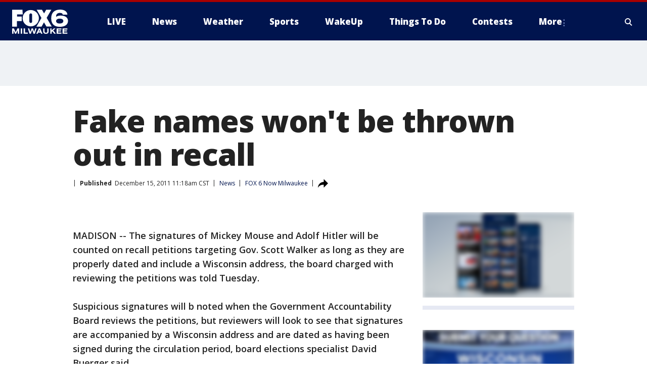

--- FILE ---
content_type: application/javascript
request_url: https://scripts.webcontentassessor.com/scripts/ee9020b9e8759d8047b3e6e1b19e904659be969bcacf8df6a19a98099e63d7cc
body_size: 166506
content:
;(function() { 'use strict'; var a11a=['YWRkUmVwb3J0QnV0dG9u','Z2xnSVM=','cEZLRE0=','YmxvY2s=','cUNpaVo=','MTZweA==','UUJjRmw=','aW5saW5lLWJsb2Nr','cGlRTnU=','MXB4','TnNOc0E=','Y2VudGVy','a09hU3o=','cmdiYSgyNTUsIDI1NSwgMjU1LCAwLjkp','ZFNKblk=','cG9pbnRlcg==','TmNJaGs=','dlVDRlA=','[base64]','YUtFYmM=','aW1n','UnB1UXY=','ZmZZdU0=','MTRweA==','Rll2a3Q=','M3B4','cmtsQng=','akFiT2I=','UmVwb3J0IEFk','T2ZNTWc=','VEh0bFY=','S25qV2I=','bm93cmFw','eGdZY3U=','aGlkZGVu','TGFjQVc=','THNKTFM=','bW91c2VsZWF2ZQ==','cGFyZW50RWxlbWVudA==','cG9zaXRpb24=','cmVsYXRpdmU=','RnZSSlg=','YWJzb2x1dGU=','Ym90dG9t','cmlnaHQ=','YWxpZ25JdGVtcw==','anVzdGlmeUNvbnRlbnQ=','ZmxleC1lbmQ=','aGVpZ2h0','Ym9yZGVyUmFkaXVz','ZmxleFNocmluaw==','bWFyZ2luTGVmdA==','aW5uZXJUZXh0','Zm9udFNpemU=','MTBweA==','bGluZUhlaWdodA==','Y29sb3I=','bGF0dW8=','b3BhY2l0eQ==','bWFyZ2luUmlnaHQ=','d2hpdGVTcGFjZQ==','b3ZlcmZsb3c=','dXJhVWlk','YWRkRXZlbnRMaXN0ZW5lcg==','bW91c2VlbnRlcg==','d2lkdGg=','NzBweA==','cHJvdGVjdEZyYW1lRWxlbWVudA==','clhza0k=','d2ljR2g=','c2FuZGJveA==','a3NkRVk=','Q0NuSXM=','QWR2ZXJ0aXNlbWVudCBQcm90ZWN0ZWQ=','c2V0QXR0cmlidXRl','am9pbg==','bGlzdGVuV2luZG93SW5zdGFuY2U=','QXN4RGk=','WU1zTno=','UERJRVA=','YWJvdXQ6Ymxhbms=','QWF3ekY=','Z2Rlbkk=','UmVkaXJlY3QgRGV0ZWN0ZWQ=','TEZHeFM=','T29EWmo=','UmVkaXJlY3QgRXZlbnQgSGFuZGxlciBBZGRlZA==','dGVzdA==','aW50ZXJmYWNlUHJvcGVydHlEZXNjcmlwdG9yTmFtZQ==','Z2V0UmVzb3VyY2VFbnRyaWVz','cmVwb3J0U2VjdXJpdHlWaW9sYXRpb24=','dHJhY2U=','eWZWb2o=','ZGVmaW5lUHJvcGVydHk=','RGVYVG8=','QlRZVGw=','cERmdWs=','RG15ek0=','dGFnTmFtZQ==','SUZSQU1F','c3Jj','cmFXZ0w=','ak5Hc3U=','WkVFZ3o=','aWZyYW1l','dW5VclY=','Y29tcGxldGU=','aUtNcHo=','d1V6YUs=','QWR2ZXJ0aXNlbWVudCBSZXBsYWNlZA==','REJKT1U=','NXwxfDB8MnwzfDQ=','V1ZhdEM=','WVpFb2E=','aW1h','em1xZm0=','UENKbnI=','RUpjZ2o=','QWd6bXY=','Y3Jvc3NvcmlnaW4=','aUpQS3Q=','M3wyfDB8NHwx','Y0pWdkk=','bG9hZA==','YWRUeXBl','cmVtb3ZlQ2hpbGQ=','bWVkaWFmaWx0ZXJSZXBsYWNlbWVudENvdW50','d1NIZ3g=','Z2VuZXJhdGVWaW9sYXRpb25EZXRhaWxz','TE9kWmQ=','Y3NzVGV4dA==','Mnw0fDF8MHwzfDU=','cmVhZHlTdGF0ZQ==','ZG9jdW1lbnRFbGVtZW50','RW90V0M=','d3JpdGU=','Y2xvc2U=','c3RhbmRhcmQ=','cmVtb3ZlQXR0cmlidXRl','Y29udGVudERvY3VtZW50','dHJhbnNsYXRlRXZlbnRUeXBl','U3pXc2k=','c2xvdA==','d2luZG93','bWV0aG9k','aW50ZXJmYWNl','ZGlzcGF0Y2hWaW9sYXRpb25FdmVudA==','TkxNUlU=','Z2F2eGs=','ZGlzcGF0Y2hFdmVudA==','Z2VuZXJhdGVVbmlxdWVUcmFja2luZ1VSTA==','U296dEE=','aW1hZ2U=','Y29uY2F0','JnR5cGU9','ZGdHcmw=','NXwwfDd8MXw0fDl8NnwyfDh8Mw==','Y2Via3A=','a1dNbUs=','QWR2ZXJ0aXNlbWVudCBUcmFja2Vk','d3JKbkg=','Ym9yZGVy','bmFmQ3E=','ZkhEVlg=','V2hwQng=','ZkdaZ2Y=','QWR2ZXJ0aXNlbWVudCBSZXBvcnRlZA==','U3lkRXU=','QWR2ZXJ0aXNlbWVudCBCbG9ja2Vk','cmFRekc=','YWxsb3dlZEFkT2JqZWN0SWRz','aW5jbHVkZXM=','aXNBbGxvd2VkQWRPYmplY3RJZA==','em5zVkk=','YWRMb2dnZWQ=','cmVwb3J0VXNlckFk','YVRCZmI=','YUZuanU=','PCEtLURldGVjdGVkIFNlY3VyaXR5IFZpb2xhdGlvbiAoTmF0aXZlKSBieSA=','LS0+','bFpsYkE=','PC9jb2RlPg==','WWhXbXg=','bW1NSWI=','WW55Ync=','cEpibE0=','cHJpbWlz','dmlkZW8=','NXw3fDExfDh8MTN8NHwxNXwzfDF8OXwxNHwwfDJ8NnwxMHwxMnwxNg==','cHJlYmlkRGF0YXNldA==','U2JSV24=','aXNQYXJlbnRQYXRjaA==','Z2V0V2luZG93SFRNTA==','cmVzb3VyY2VFbnRyaWVz','Z2V0QWRPYmplY3RKc29u','Z2V0U3RhY2tUcmFjZQ==','eG96WHk=','PGNvZGUgc3R5bGU9ImRpc3BsYXk6bm9uZTsiPg==','aXNTdGFja1RyYWNlVmlvbGF0aW9u','dHJhbnNsYXRlRXZlbnRBY3Rpb24=','Z2VuZXJhdGVFdmVudE1lc3NhZ2U=','Z2V0TWV0aG9kT2JqZWN0SnNvbg==','TklxZ2k=','ZXZlbnRNZXNzYWdl','UEJjQW4=','YXdvU0w=','Z2VuZXJhdGVNZXRob2RQYXRjaA==','Z2V0QXJndW1lbnRzSFRNTA==','Q0lUd0M=','aWxGWmI=','cGpNd3Y=','WlRFb0s=','Y29uc3RydWN0','c2VyaWFsaXplTWV0aG9kT2JqZWN0','QVJkb0M=','eVByTkY=','RUdHRnA=','T3FTVkg=','bmd1Q08=','cGF0Y2hQcm9wZXJ0eU9iamVjdA==','UkdQakI=','Z2VuZXJhdGVQcm9wZXJ0eVBhdGNo','eFJpd0s=','Z2VuZXJhdGVOYW1lUGF0Y2g=','Z2VuZXJhdGVDb250ZW50UGF0Y2g=','YWVjV3k=','UHdXa24=','blNLTnc=','Z29vZ2xlX2Fkc19pZnJhbWU=','ZXB6bmM=','dG1OcFo=','bm9kZU5hbWU=','TmV3IEZyYW1lIERldGVjdGVk','U1hjRWM=','WFVCaGE=','ZXhlY3V0ZUNyZWF0aXZlSWRWaW9sYXRpb24=','d0NrcVM=','M3wyfDF8MHw0','cmVwbGFjZUZyYW1lRWxlbWVudA==','Y2xvbmVGcmFtZUVsZW1lbnQ=','Y3JlYXRpdmU=','c2NhbkNyZWF0aXZlSWQ=','Zm9ybWF0RXh0cmFjdGVkQ3JlYXRpdmVJZA==','dkVSRW0=','NXwxfDB8NHwzfDI=','ZEZORng=','aklNQlk=','bEROT1g=','M3wyfDR8MXww','R292VlA=','U3p0cFA=','cm1VaG4=','c21hcnRTZWFyY2g=','SWFEUWw=','RG9tYWluIERhdGEgRXh0cmFjdGVk','QmVFaXo=','Zm9ybWF0RXh0cmFjdGVkRG9tYWluTmFtZQ==','Y3VzdG9tU2VhcmNo','eFd0WnM=','bGFzdEluZGV4','dUhxaUY=','aE9Xa2w=','Lio/','KD86XC9cL3wlMkYlMkYp','KD86XC98JTJGKQ==','XCQm','XHUwMDJk','bWF0Y2g=','ZXh0cmFjdERvbWFpbk5hbWVz','U0Vuak4=','ZXhlYw==','cHVzaA==','WUpsYlc=','c3RyaW5n','YUhHWU4=','ZXJqc1I=','S0xxdFE=','enZhakE=','SGtaTnI=','VFBSYkw=','c2xpY2U=','dHJpbQ==','NnwwfDJ8MXw0fDd8M3w1','cHJlYmlk','cmVz','RXZlbnQgQ3JlYXRlZA==','bWVkaXVt','bG9j','ZXh0cmFjdFJlc291cmNlRW50cmllcw==','UHJ0TmM=','bWtaZXk=','VVlJUGQ=','UGVyZm9ybWFuY2UgRGF0YSBFeHRyYWN0ZWQ=','dHRNYVk=','dGltaW5n','bmF2aWdhdGlvblN0YXJ0','cGVyZm9ybWFuY2U=','Z2V0RW50cmllcw==','bWFw','dG9KU09O','bXZpaWE=','Z2V0UmVxdWVzdEFyZ3VtZW50cw==','Z2V0QWRPYmplY3RSYXdIVE1M','Z2V0QWRSZXNvdXJjZUVudHJpZXM=','U2N6WlQ=','bU5YZXk=','OHw1fDB8Nnw5fDJ8NHw3fDN8MTB8MQ==','RFJXWEM=','c2FtcGxl','T0NwU3Y=','WVlrVHo=','QWR2ZXJ0aXNlbWVudCBTYW1wbGVk','cmFuZG9t','TldGRUo=','YmVIQ1E=','YmRGblA=','Y29tLm1lZGlhdHJ1c3QubWVkaWFmaWx0ZXI=','ZXJyb3I=','Y29kZQ==','ZGF0YXNldA==','TEJ2cG0=','Z0lBeUw=','Mnw4fDN8N3w2fDB8NHwxfDl8NQ==','aXZyV3A=','RXJyb3IgRGV0ZWN0ZWQ=','dm5GclU=','R2Vhc1U=','c3RhY2s=','ZXJyb3Jz','Y1NOVUc=','UE9TVA==','WlVhVmw=','cEFNYmI=','cG1Kc0I=','Q29udGVudC1UeXBl','T2tpZEI=','YXBwbGljYXRpb24vanNvbg==','eGdnUWE=','a2V5','RXZlbnQgUmVwb3J0ZWQ=','ZUxHU0U=','Z3B0','aW5pdGlhbGl6ZUdQVEFkdmVydGlzZW1lbnRz','b2pkVHE=','aW5pdGlhbGl6ZVBhcmVudFdpbmRvd1BhdGNoZXM=','aW5pdGlhbGl6ZUdQVEV2ZW50TGlzdGVuZXI=','aW5pdGlhbGl6ZVByb3RlY3Q=','aW5pdGlhbGl6ZVZpZGVvQWR2ZXJ0aXNlbWVudHM=','MHwyfDR8Nnw1fDN8MQ==','WlhmRG8=','dGFJTks=','Y3lHcUE=','cmVzZXRWaW9sYXRpb24=','dXZ6WWY=','emR0Y3c=','Tm9kZQ==','a1REclI=','VkFRQ0k=','a3FXTW4=','VGhUV1I=','TkJTcEc=','UHJpbWlzIEFkdmVydGlzZW1lbnQgRGV0ZWN0ZWQ=','b25iTVQ=','b3V2bE0=','UHF2a0g=','dW5ZdFY=','eE93YXk=','Z29vZ2xlc3luZGljYXRpb24uY29t','NXwyfDd8MXwzfDR8MHw2','QmdaeUs=','cmJSanE=','Z3pkbmE=','SmtWVEQ=','VmxLbU0=','TWNkWFE=','bllGYWg=','Q3lQdWc=','Z29vZ2xlX2Fkc19pZnJhbWVfZHVtbXk=','akxjZ3k=','bENHTUw=','aVhub2s=','Z29vZ2xl','TUd4YVo=','MHw3fDZ8NXwzfDJ8NHwx','TXZKVGg=','ZnVuY3Rpb24=','Z2V0QWQ=','MnwzfDR8NnwwfDd8MXw4fDU=','aW5pdGlhbGl6ZU5hdGl2ZUFkdmVydGlzZW1lbnRz','bW9uaXRvck5hdGl2ZUFkcw==','SUZ3b3E=','Y3ZQQ1Q=','c2xvdE9ubG9hZA==','YXBpUmVhZHk=','Z29vZ2xldGFn','cHViYWRz','Z2VuZXJhdGVHUFRPbmxvYWRFdmVudA==','Z2VuZXJhdGVHUFRSZW5kZXJFbmRlZEV2ZW50','Y21k','Z3B0U2FtcGxlRXZlbnQ=','Z3B0VXJhRXZlbnQ=','YmFiZU8=','Z2V0RWxlbWVudEJ5SWQ=','Z2V0U2xvdEVsZW1lbnRJZA==','RlBrckg=','Zk9BWUY=','WHliVHE=','Z1VQb2k=','Q3JlYXRpdmUgRGF0YSBFeHRyYWN0ZWQ=','Z2V0U2xvdElk','Z2V0SWQ=','WGJIa3c=','aVRuUmE=','S0tXU2I=','Z2V0UmVzcG9uc2VJbmZvcm1hdGlvbg==','aW1wbGVtZW50YXRpb25OYW1l','ZG9tSWQ=','YWR2ZXJ0aXNlcklk','Y3JlYXRpdmVJZA==','Y3JlYXRpdmVUZW1wbGF0ZUlk','aXNCYWNrZmlsbA==','bGluZUl0ZW1JZA==','c291cmNlQWdub3N0aWNDcmVhdGl2ZUlk','dXNlclJlcG9ydGVkQWQ=','Z2V0SHRtbA==','Sm5xck8=','Z29vZ2xlX2Fkc19pZnJhbWVfe2lkfQ==','eG1wVVY=','e2lkfQ==','ZGVlcFBhdGNo','Y2Rac0U=','eXlJZEE=','RWNOcXM=','T0drRkE=','NXwxfDN8Mnw0fDA=','TWl0eko=','R0Foc0Y=','WVB0emQ=','SWl2TlY=','MXwyfDB8M3w0','Z2pCZWk=','Y2p3R28=','MHwzfDF8NHwyfDU=','UktYSWs=','alJlR3U=','Z29vZ2xlLmltYS5BZERpc3BsYXlDb250YWluZXI=','cEpmWWU=','bFlMVHQ=','anVDVlU=','ZUhZTXI=','WGxNS2s=','YWRDb250YWluZXI=','QVpzVmY=','bndYV3c=','ZnJvbQ==','d3ZaUms=','WmxpRmE=','QVFSVHY=','eE12R08=','Y29uc3RydWN0b3I=','Y3JlYXRl','M3w3fDZ8MHwxfDJ8NXw0','Qml5SHQ=','c3BsaXQ=','cHJvdG90eXBl','aW5pdGlhbGl6ZUFwcGxpY2F0aW9u','aW5pdGlhbGl6ZURlYnVnTW9kZQ==','aW5pdGlhbGl6ZUNvbmZpZ3VyYXRpb25Qcm9wZXJ0aWVz','aW5pdGlhbGl6ZU91dGJyYWluUGF0Y2g=','aW5pdGlhbGl6ZVByZWJpZFBhdGNo','aW5pdGlhbGl6ZVByb3BlcnRpZXM=','eWxXUko=','ZGVmYXVsdA==','Q1h2Umg=','S1RWdkQ=','PGh0bWw+PGJvZHk+PC9ib2R5PjwvaHRtbD4=','Vm1idWk=','L3VyYS9kZWZhdWx0Lmh0bWw=','Y0JzUUU=','Y3VzdG9t','emluVE0=','cG9saWN5','R25QaWo=','cXVhbGl0eQ==','anNwc2c=','ZXhwZXJpZW5jZQ==','eEF4cHY=','c2VudHJ5','ZFdiWW4=','YmxvY2tlZA==','QUpDS3Y=','bm90aWZpZWQ=','Y29uZmlnVXJs','bWVyZ2VPYmplY3Rz','bG9hZFJlbW90ZUNvbmZpZ3VyYXRpb24=','ZXhwcmVzc2lvbg==','bWVkaWFmaWx0ZXJDb25maWd1cmF0aW9u','cGFyc2U=','c3RyaW5naWZ5','dmVyc2lvbg==','Mi40Ny4y','aW1wbGVtZW50YXRpb24=','aGFzaA==','aG9zdG5hbWU=','YmxhY2tsaXN0','Y3JlYXRpdmVz','dmlvbGF0aW9ucw==','YWdncmVzc2l2ZQ==','ZXZhc2l2ZQ==','dGhyZXNob2xk','cHJvdGVjdA==','cGF0Y2hQcmViaWQ=','cHJlYmlkTmFtZXNwYWNl','cGJqcw==','cmVqZWN0','c2FmZWZyYW1l','cmVwbGFjZW1lbnQ=','dXJhUGF0aA==','dXJhRnJhbWVTdHlsZXM=','cmVwbGFjZUFkV2luZG93','YXR0cmlidXRlcw==','ZGVidWc=','bm90aWZ5','c2FtcGxlRGVub21pbmF0b3I=','c2FtcGxlU3RhdHVz','dXNlclJlcG9ydGVkQWRz','cmVwb3J0RGlhbG9nRnJhbWU=','bWF0Y2hlcw==','cGF0Y2hQYXJlbnQ=','cGF0Y2hGdW5jdGlvbg==','cGF0Y2hFdmFs','cGF0Y2hBdG9i','YXR0cmlidXRlU3RhY2tUcmFjZXM=','bmF0aXZlU3VwcG9ydA==','dmlkZW9TdXBwb3J0','ZXZlbnRNZXNzYWdlcw==','ZXZlbnRMZXZlbHM=','cmVwb3J0ZWQ=','dGFyZ2V0RnJhbWVz','ZW5hYmxlVGFyZ2V0RnJhbWVz','dHlwZXM=','YmxhY2tsaXN0ZWQ=','YWN0aW9ucw==','aGVhZGVycw==','ZW5hYmxlQWxsb3dlZEFkT2JqZWN0SWRz','c2V0dXA=','bGVuZ3Ro','Zm9yRWFjaA==','dUVJWEI=','NXw0fDB8MXwyfDM=','ZG9tYWlu','Z2VuZXJhdGVEb21haW4=','cmVmZXJyZXI=','Z2VuZXJhdGVSZWZlcnJlcg==','ZW5kcG9pbnRz','ZGV2aWNl','Z2VuZXJhdGVEZXZpY2U=','dXNlcmFnZW50','Z2VuZXJhdGVVc2VyYWdlbnQ=','bGFuZ3VhZ2U=','ckZZYWQ=','S0JRSUE=','b3Blbg==','c2VuZA==','c3RhdHVz','cmVzcG9uc2VUZXh0','aW5pdGlhbGl6ZVF1ZXJ5UGFyYW1ldGVycw==','cUp5eWU=','bWVkaWFmaWx0ZXJfcGF0Y2hfYXRvYg==','akJ1YW4=','bWVkaWFmaWx0ZXJfbmF0aXZl','ZUJoTXc=','bWVkaWFmaWx0ZXJfcHJlYmlk','Sk12TUQ=','S0ZyWWc=','dmZvUFQ=','dGRrdmw=','bFNQWGY=','bUJzVEE=','bWVkaWFmaWx0ZXJfbm90aWZ5','d1FNSVQ=','bWVkaWFmaWx0ZXJfcGF0Y2hfZnVuY3Rpb24=','elpJWEo=','c2FoaFM=','YWRueHMuY29t','aHR3c04=','bWVkaWFmaWx0ZXJfZXZlbnRfbWVzc2FnZXM=','bG9jYXRpb24=','c2VhcmNo','d3ZVc1E=','cUJlUm0=','aW5kZXhPZg==','bWVkaWFmaWx0ZXJfdXNlcl9yZXBvcnRlZA==','Q0psUFA=','cVFuTUQ=','ZG91YmxlY2xpY2submV0','bWVkaWFmaWx0ZXJfZXZhc2l2ZQ==','d2lpSnQ=','bWVkaWFmaWx0ZXJfcGF0Y2hfZXZhbA==','bWVkaWFmaWx0ZXJfc2Nhbl9zdGFjaw==','c2NhblN0YWNr','ZXJyb3JNZXNzYWdl','aW5pdGlhbGl6ZUN1c3RvbUV4cHJlc3Npb25z','Z2VuZXJhdGVDdXN0b21FeHByZXNzaW9u','R2xqaGU=','dEt2bk4=','QUNTaHA=','Ym9vbGVhbg==','Y3JpdGljYWw=','a2V5cw==','ZmlsdGVy','bnVtYmVy','cmVkdWNl','ZGVidWdNZXNzYWdl','QXBwbGljYXRpb24gSW5pdGlhbGl6ZWQ=','cm1FUUc=','WkVVTmU=','bWVkaWFmaWx0ZXI=','Z2VuZXJhdGVSZW5kZXJBZFBhdGNo','ak5nUlE=','UEd2QnY=','aW1wb3J0YW50','cmVuZGVyQWQ=','Z2V0QmlkUmVzcG9uc2Vz','Ymlkcw==','ZGVmYXVsdFZpZXc=','X3BianNBZA==','SHpscHo=','aU9adUk=','bFZHcXI=','RmRhTEw=','Q1lyRUc=','eXdQc3o=','b2JqZWN0','aGFzT3duUHJvcGVydHk=','aXNBcnJheQ==','emREQkY=','Y3JzbVg=','c2V0','eVJVSEQ=','bG15YXM=','Y3JvZmc=','c2VHYlU=','RElIWVg=','YXllclg=','TXJhR3I=','OHw1fDN8Nnw3fDR8MnwxfDA=','aENpdkQ=','ZmRid0g=','dlZRRkM=','Y0FFdVo=','b0l0Rks=','dGV4dC9odG1s','RVdhR2E=','I21lZGlhZmlsdGVyLXNhbmRib3g=','WW54c0c=','UGF0Y2hpbmcgTWV0aG9k','TW9kdWxlIEVuYWJsZWQ=','QWNQaWw=','T3V0YnJhaW4=','RlFkSkQ=','T0JSLmV4dGVybg==','WGdzWWw=','T0JS','dVJ2R1A=','ZXh0ZXJu','Qmh1dHk=','cmV0dXJuZWRIdG1sQW5kVmFjRGF0YQ==','cmV0dXJuZWRIdG1sRGF0YQ==','cmV0dXJuZWRWYWNEYXRh','cmV0dXJuZWRKc29uRGF0YQ==','cWFXZ1Y=','cmV0dXJuZWRJcmRKc29uRGF0YQ==','blZBTFc=','c2hpZnQ=','Z2V0T3duUHJvcGVydHlEZXNjcmlwdG9y','UGF0Y2hpbmcgUHJvcGVydHk=','eUtJaHg=','cm5PZmk=','Z1RBUkc=','dEp2Ykk=','UnhHUXU=','dUpTZkg=','Y0prSko=','Y2FsbA==','aW50ZXJmYWNlUHJvcGVydHlOYW1l','ZG9Ob3RSZXBsYWNl','bmF0aXZlSXRlbQ==','YWRXaW5kb3dJbnN0YW5jZQ==','YWRPYmplY3Q=','Y291bnQ=','cGFyc2VGcm9tU3RyaW5n','PGRpdiBpZD0ibWVkaWFmaWx0ZXItc2FuZGJveCI+PC9kaXY+','cXVlcnlTZWxlY3Rvcg==','aW5uZXJIVE1M','cXVlcnlTZWxlY3RvckFsbA==','c2VjdXJpdHlWaW9sYXRpb25IVE1M','c2NhbkhUTUw=','Y2xvbmVOb2Rl','cGFyZW50Tm9kZQ==','cmVwbGFjZUNoaWxk','ZXhlY3V0ZVNlY3VyaXR5VmlvbGF0aW9u','c2VjdXJpdHlWaW9sYXRpb24=','b3V0ZXJIVE1M','c2FtcGxlQWRPYmplY3Q=','cmVzcG9uc2U=','aHRtbA==','Y2FyZHM=','b2RiUmVzcG9uc2U=','bXZSZXNwb25zZQ==','YXBwbHk=','QXRyVEM=','cmV0dXJuZWRJcmREYXRh','YXJJVEY=','dnZva3g=','Z3VZd2o=','dmFsdWU=','bmNYVmc=','UENxR0Q=','dW5kZWZpbmVk','Y0J3Ulc=','MHw1fDN8NHwxfDI=','dG9w','bG9n','bGliTG9hZGVk','cXVl','UHJlYmlk','Z2V0UHJlYmlkRGF0YXNldA==','cWR6bnA=','cGltSUc=','SGVYZkk=','YklHVmw=','bmF2aWdhdG9y','dXNlckFnZW50','SWxhUFI=','ZEp6R3c=','aHJlZg==','c2NyZWVu','ZGV2aWNlUGl4ZWxSYXRpbw==','Z2VuZXJhdGVFbmRwb2ludHM=','Z2VuZXJhdGVJbWFnZUVuZHBvaW50','Z2VuZXJhdGVMb2dFbmRwb2ludA==','VHB3cms=','aHR0cHM6Ly9zY3JpcHRzLntob3N0bmFtZX0vaW1hZ2UuZ2lmP2lkPXtoYXNofQ==','T1d3bU0=','dVVSY0U=','e2hhc2h9','cmVwbGFjZQ==','QXVZbGY=','e2hvc3RuYW1lfQ==','TkRaZlQ=','dVVZVFY=','dlRzV1A=','cEhtcno=','Z2VuZXJhdGVVdWlkUGFydA==','YWV3TFk=','Zmxvb3I=','dG9TdHJpbmc=','c3Vic3RyaW5n','bWVkaWFmaWx0ZXJQcm90ZWN0ZWQ=','ZG9jdW1lbnQ=','d2FybmluZw==','THpHTXU=','ZnJhbWVFbGVtZW50Q291bnQ=','VlFSQ1Q=','ZnJhbWVFbGVtZW50','cGF0Y2hXaW5kb3dJbnN0YW5jZQ==','T2dLUUg=','OXw1fDF8Mnw2fDB8M3w4fDR8Nw==','SFRNTERvY3VtZW50','d3JpdGVsbg==','eUltU0Y=','Z2NZdUo=','YXBwZW5kQ2hpbGQ=','ek9IUVY=','aW5zZXJ0QmVmb3Jl','ZXZhbA==','TFhCbEE=','RnVuY3Rpb24=','cm95RGk=','V2luZG93','VW1pWmw=','YXRvYg==','VVhKYW0=','UGF0Y2hpbmcgV2luZG93IEluc3RhbmNl','WmZxd00=','SFRNTElGcmFtZUVsZW1lbnQ=','QlZRZkQ=','Z2V0','QXJZSnU=','bXhNZEU=','bmFtZQ==','aFFqd0U=','c3JjZG9j','S3p4UVE=','ZkZBcno=','ZURuVGM=','WlJvSkM=','bUdxemI=','aW5pdGlhbGl6ZVdpbmRvd0luc3RhbmNl','aXNQYXRjaExpbWl0UmVhY2Vk','V3ZQQ3E=','aW50ZXJmYWNlTWV0aG9kTmFtZQ==','d2luZG93SW5zdGFuY2U=','cGF0Y2hNZXRob2RPYmplY3Q=','aW5mb3JtYXRpb25hbA==','Y29udGVudFdpbmRvdw==','TXVDS3g=','cGF0Y2hDdXN0b21PYmplY3Q=','b2JzZXJ2ZURvY3VtZW50','Ym9keQ==','ZGlzY29ubmVjdA==','b2JzZXJ2ZQ==','Qmlad08=','QWR2ZXJ0aXNlbWVudCBEZXRlY3RlZA==','dW5XeVI=','bmF0aXZl','Z29JU2Y=','cFNsQ0I=','VUZCbFY=','LnJlYWRtby1pdGVtLWxpbms=','QUpPRU0=','Z2VtaW5p','cmV2Y29udGVudA==','W2lkXj0icmNfY29udCJdIC5yYy1pdGVt','dGFib29sYQ==','c2hhcmV0aHJvdWdo','Lm1nbGluZQ==','Y2hpbGRMaXN0','c3VidHJlZQ==','dGFyZ2V0','MXw0fDB8Mnw1fDM=','c2Nhbm5lZEl0ZW0=','ZHJvcFRyYWNraW5nUGl4ZWw=','aW50ZXJmYWNlTmFtZQ==','dmVuZG9y','YWRkUmVwb3J0RGlhbG9n','UU5sc0U=','UFZxaWk=','dXJh','T3NXQkg=','V1ZSS2k=','Y2FuY2Vs','eHpQYkY=','Y2xlYXI=','UnVmdFQ=','R2ZxTEk=','cmVwb3J0','V1R3Qmc=','bm9uZQ==','Q01VUk8=','SFRNTEVsZW1lbnQ=','Y3FueG8=','UWJseEw=','VmJBaGE=','VlBwVHA=','VnpiTUI=','S2NVZWs=','dHJhbnNsYXRlKC01MCUsIC01MCUp','Q1lqYkI=','NjAwcHg=','eE13Um0=','NzcwcHg=','eGN6YnY=','MnB4IHNvbGlkIHJnYmEoMCwgMCwgMCwgMC4yNSk=','Q3JlYXRlZCBSZXBvcnQgRGlhbG9n','bWVkaWFmaWx0ZXJVcmFFbmFibGVk','Y3JlYXRlRWxlbWVudA==','dXJhXw==','aHR0cHM6Ly9zY3JpcHRzLntob3N0bmFtZX17dXJhUGF0aH0=','e3VyYVBhdGh9','YXNzaWdu','Zml4ZWQ=','NTAl','OTB2dw==','MjE0NzQ4MzY0Nw==','NHB4','I2ZmZg==','MCAycHggNXB4IDAgcmdiYSgwLDAsMCwuMTYpLDAgMnB4IDEwcHggMCByZ2JhKDAsMCwwLDAuNSk=','aHR0cHM6Ly9zY3JpcHRzLntob3N0bmFtZX0=','bWVzc2FnZQ==','ZGF0YQ==','dHlwZQ==','YWN0aW9u','c3R5bGU=','cG9zdE1lc3NhZ2U=','ZGlzcGxheQ==','Z2V0QWRPYmplY3Q=','Y2xpY2s=','YWRGcmFtZUVsZW1lbnQ=','c2FmZWZyYW1lSFRNTA==','aXNXaW5kb3dJbnN0YW5jZUNyb3NzT3JpZ2lu','cmVwbGFjZVdpbmRvd0luc3RhbmNl','VXNlciBSZXBvcnRlZCBBZCBEZXRlY3RlZA==','aWZyYW1lW2RhdGEtdXJhLXVpZD0i','Q1dzb28='];(function(c,d){var e=function(f){while(--f){c['push'](c['shift']());}};e(++d);}(a11a,0x1cd));var a11b=function(c,d){c=c-0x0;var e=a11a[c];if(a11b['mtmjov']===undefined){(function(){var f=typeof window!=='undefined'?window:typeof process==='object'&&typeof require==='function'&&typeof global==='object'?global:this;var g='ABCDEFGHIJKLMNOPQRSTUVWXYZabcdefghijklmnopqrstuvwxyz0123456789+/=';f['atob']||(f['atob']=function(h){var i=String(h)['replace'](/=+$/,'');for(var j=0x0,k,l,m=0x0,n='';l=i['charAt'](m++);~l&&(k=j%0x4?k*0x40+l:l,j++%0x4)?n+=String['fromCharCode'](0xff&k>>(-0x2*j&0x6)):0x0){l=g['indexOf'](l);}return n;});}());a11b['bDkRoJ']=function(o){var p=atob(o);var q=[];for(var r=0x0,s=p['length'];r<s;r++){q+='%'+('00'+p['charCodeAt'](r)['toString'](0x10))['slice'](-0x2);}return decodeURIComponent(q);};a11b['olUtxJ']={};a11b['mtmjov']=!![];}var t=a11b['olUtxJ'][c];if(t===undefined){e=a11b['bDkRoJ'](e);a11b['olUtxJ'][c]=e;}else{e=t;}return e;};var mediafilter=function(c){var e={};e['BiyHt']=a11b('0x0');if(c){var g=e[a11b('0x1')][a11b('0x2')]('|'),i=0x0;while(!![]){switch(g[i++]){case'0':mediafilter['prototype']['initializeCustomExpressions']();continue;case'1':mediafilter[a11b('0x3')][a11b('0x4')]();continue;case'2':mediafilter['prototype'][a11b('0x5')]();continue;case'3':mediafilter[a11b('0x3')][a11b('0x6')](c);continue;case'4':mediafilter[a11b('0x3')][a11b('0x7')]();continue;case'5':mediafilter[a11b('0x3')][a11b('0x8')]();continue;case'6':mediafilter[a11b('0x3')]['initializeQueryParameters']();continue;case'7':mediafilter['prototype'][a11b('0x9')]();continue;}break;}}};mediafilter[a11b('0x3')]['initializeConfigurationProperties']=function(j){var k={};k['IDHji']=function(m,n){return m(n);};k[a11b('0xa')]=a11b('0xb');k[a11b('0xc')]='localhost';k[a11b('0xd')]=a11b('0xe');k[a11b('0xf')]=a11b('0x10');k[a11b('0x11')]=function(o,p){return o>p;};k['Wxupc']=a11b('0x12');k[a11b('0x13')]=a11b('0x14');k['ALElX']='redirect';k[a11b('0x15')]=a11b('0x16');k[a11b('0x17')]=a11b('0x18');k[a11b('0x19')]=a11b('0x1a');k[a11b('0x1b')]=a11b('0x1c');k[a11b('0x1d')]=a11b('0x1e');try{if(j[a11b('0x1f')]){j=mediafilter[a11b('0x3')][a11b('0x20')](j,mediafilter['prototype'][a11b('0x21')](j[a11b('0x1f')]));j['expression']=k['IDHji'](eval,j[a11b('0x22')]);}if(window[a11b('0x23')]){j=mediafilter['prototype'][a11b('0x20')](j,JSON[a11b('0x24')](JSON[a11b('0x25')](window[a11b('0x23')])));}mediafilter[a11b('0x26')]=a11b('0x27');mediafilter[a11b('0x28')]=k[a11b('0xa')];mediafilter[a11b('0x29')]=j[a11b('0x29')]||'0';mediafilter[a11b('0x2a')]=j[a11b('0x2a')]||k[a11b('0xc')];mediafilter['blacklist']=j[a11b('0x2b')]||{};mediafilter['custom']=j[a11b('0x12')]||[];mediafilter['bidders']=j['bidders']||{};mediafilter[a11b('0x2c')]=j['creatives']||{};mediafilter['violations']=j[a11b('0x2d')]||{};mediafilter[a11b('0x2e')]=j[a11b('0x2e')]||!![];mediafilter[a11b('0x2f')]=j[a11b('0x2f')]||![];mediafilter['threshold']=j[a11b('0x30')]||0x4;mediafilter[a11b('0x31')]=j[a11b('0x31')]||![];mediafilter[a11b('0x32')]=j['patchPrebid']||![];mediafilter['prebidNamespace']=j[a11b('0x33')]||a11b('0x34');mediafilter[a11b('0x35')]=j['reject']||![];mediafilter[a11b('0x36')]=j['safeframe']||![];mediafilter['replacement']=j[a11b('0x37')]||k[a11b('0xd')];mediafilter[a11b('0x38')]=k[a11b('0xf')];mediafilter[a11b('0x39')]=j['uraFrameStyles']||{};mediafilter['replaceAdWindow']=j[a11b('0x3a')]||!![];mediafilter[a11b('0x3b')]=j['attributes']||[];mediafilter['expression']=j['expression']||/^$/gim;mediafilter[a11b('0x3c')]=j[a11b('0x3c')]||![];mediafilter[a11b('0x3d')]=j[a11b('0x3d')]||![];mediafilter['sampleDenominator']=k['cBsQE'](j[a11b('0x3e')],0xc8)?j[a11b('0x3e')]:0x5dc;mediafilter[a11b('0x3f')]=j[a11b('0x3f')]||!![];mediafilter[a11b('0x40')]=j['userReportedAds']||![];mediafilter[a11b('0x41')]=null;mediafilter[a11b('0x42')]=[];mediafilter['errors']=[];mediafilter['patchParent']=j[a11b('0x43')]||![];mediafilter[a11b('0x44')]=j[a11b('0x44')]||![];mediafilter[a11b('0x45')]=j[a11b('0x45')]||![];mediafilter[a11b('0x46')]=j['patchAtob']||![];mediafilter['attributeStackTraces']=j[a11b('0x47')]||![];mediafilter[a11b('0x48')]=j[a11b('0x48')]||![];mediafilter[a11b('0x49')]=j[a11b('0x49')]||![];mediafilter['scanStack']=j['scanStack']||![];mediafilter[a11b('0x4a')]=j[a11b('0x4a')]||![];mediafilter[a11b('0x4b')]=j[a11b('0x4b')]||[0x1,0x2,0x3,0x4,0x5,0x6,0x7];mediafilter[a11b('0x4c')]=![];mediafilter[a11b('0x4d')]=j['targetFrames']||{};mediafilter[a11b('0x4e')]=j[a11b('0x4e')]||![];mediafilter[a11b('0x4f')]={};mediafilter[a11b('0x4f')]['b']=a11b('0x50');mediafilter[a11b('0x4f')]['c']=k.Wxupc;mediafilter[a11b('0x4f')]['p']=k.zinTM;mediafilter[a11b('0x4f')]['r']=k.ALElX;mediafilter[a11b('0x4f')]['q']=k.GnPij;mediafilter[a11b('0x4f')]['e']=k.jspsg;mediafilter[a11b('0x4f')]['s']=k.xAxpv;mediafilter[a11b('0x51')]={};mediafilter[a11b('0x51')]['b']=k.dWbYn;mediafilter[a11b('0x51')]['l']=k.AJCKv;mediafilter[a11b('0x52')]=j['headers']||[];mediafilter['allowedAdObjectIds']=j['allowedAdObjectIds']||{};mediafilter[a11b('0x53')]=j[a11b('0x53')]||![];if(j[a11b('0x54')]&&k[a11b('0x11')](Object['keys'](j['setup'])[a11b('0x55')],0x0)){Object['keys'](j[a11b('0x54')])[a11b('0x56')](function(q){mediafilter[q]=j['setup'][q];});}}catch(s){mediafilter['prototype']['errorMessage'](s);}};mediafilter[a11b('0x3')][a11b('0x9')]=function(){var x={};x[a11b('0x57')]=a11b('0x58');var y=x[a11b('0x57')][a11b('0x2')]('|'),z=0x0;while(!![]){switch(y[z++]){case'0':mediafilter[a11b('0x59')]=mediafilter[a11b('0x3')][a11b('0x5a')]();continue;case'1':mediafilter[a11b('0x5b')]=mediafilter[a11b('0x3')][a11b('0x5c')]();continue;case'2':mediafilter[a11b('0x5d')]=mediafilter['prototype']['generateEndpoints']();continue;case'3':mediafilter[a11b('0x5e')]=mediafilter[a11b('0x3')][a11b('0x5f')]();continue;case'4':mediafilter[a11b('0x60')]=mediafilter[a11b('0x3')][a11b('0x61')]();continue;case'5':mediafilter[a11b('0x62')]=mediafilter[a11b('0x3')]['generateLanguage']();continue;}break;}};mediafilter['prototype'][a11b('0x21')]=function(A){var B={};B[a11b('0x63')]='GET';B[a11b('0x64')]=function(C,D){return C===D;};var E=new XMLHttpRequest();E[a11b('0x65')](B[a11b('0x63')],A,![]);E[a11b('0x66')](null);if(B[a11b('0x64')](E[a11b('0x67')],0xc8)){return JSON[a11b('0x24')](E[a11b('0x68')]);}};mediafilter[a11b('0x3')][a11b('0x69')]=function(){var F={};F['wvUsQ']='1|5|6|10|3|2|7|13|4|8|11|14|0|15|12|9';F['qBeRm']=function(G,H){return G!==H;};F[a11b('0x6a')]=a11b('0x6b');F[a11b('0x6c')]=a11b('0x6d');F[a11b('0x6e')]=a11b('0x6f');F[a11b('0x70')]=function(I,J){return I!==J;};F[a11b('0x71')]='mediafilter_protect';F[a11b('0x72')]='mediafilter_aggressive';F[a11b('0x73')]='mediafilter_video';F['CJlPP']=function(K,L){return K!==L;};F['qQnMD']='mediafilter_patch_parent';F[a11b('0x74')]=function(M,N){return M!==N;};F[a11b('0x75')]=a11b('0x76');F[a11b('0x77')]=a11b('0x78');F[a11b('0x79')]=function(O,P){return O!==P;};F['TeqWN']='mediafilter_block';F[a11b('0x7a')]=a11b('0x7b');F['wiiJt']=function(Q,R){return Q!==R;};F[a11b('0x7c')]=a11b('0x7d');try{var S=window[a11b('0x7e')][a11b('0x7f')];if(S&&S['indexOf']){var T=F[a11b('0x80')]['split']('|'),U=0x0;while(!![]){switch(T[U++]){case'0':if(F[a11b('0x81')](S[a11b('0x82')](F['qJyye']),-0x1)){mediafilter['patchAtob']=!![];}continue;case'1':if(F[a11b('0x81')](S['indexOf']('mediafilter_debug'),-0x1)){mediafilter['debug']=!![];}continue;case'2':if(S[a11b('0x82')](F[a11b('0x6c')])!==-0x1){mediafilter['nativeSupport']=!![];}continue;case'3':if(S[a11b('0x82')](F[a11b('0x6e')])!==-0x1){mediafilter['patchPrebid']=!![];}continue;case'4':if(F[a11b('0x81')](S[a11b('0x82')](a11b('0x83')),-0x1)){mediafilter[a11b('0x40')]=!![];}continue;case'5':if(F[a11b('0x70')](S['indexOf'](F[a11b('0x71')]),-0x1)){mediafilter[a11b('0x31')]=!![];}continue;case'6':if(S[a11b('0x82')](F[a11b('0x72')])!==-0x1){mediafilter['aggressive']=!![];}continue;case'7':if(F[a11b('0x70')](S['indexOf'](F[a11b('0x73')]),-0x1)){mediafilter[a11b('0x49')]=!![];}continue;case'8':if(F[a11b('0x84')](S[a11b('0x82')](F[a11b('0x85')]),-0x1)){mediafilter[a11b('0x43')]=!![];}continue;case'9':if(F['lSPXf'](S[a11b('0x82')](F[a11b('0x75')]),-0x1)){mediafilter[a11b('0x2b')][a11b('0x86')]={};mediafilter[a11b('0x2b')][a11b('0x86')]['l']='c';mediafilter[a11b('0x2b')][a11b('0x86')]['a']='l';}continue;case'10':if(F[a11b('0x74')](S[a11b('0x82')](a11b('0x87')),-0x1)){mediafilter[a11b('0x2f')]=!![];}continue;case'11':if(F[a11b('0x74')](S[a11b('0x82')](F[a11b('0x77')]),-0x1)){mediafilter[a11b('0x44')]=!![];}continue;case'12':if(F[a11b('0x79')](S['indexOf'](F['TeqWN']),-0x1)){mediafilter[a11b('0x2b')][a11b('0x86')]={};mediafilter[a11b('0x2b')][a11b('0x86')]['l']='c';mediafilter[a11b('0x2b')][a11b('0x86')]['a']='b';mediafilter[a11b('0x2b')][F[a11b('0x7a')]]={};mediafilter[a11b('0x2b')][F[a11b('0x7a')]]['l']='c';mediafilter[a11b('0x2b')][F[a11b('0x7a')]]['a']='b';}continue;case'13':if(F[a11b('0x88')](S[a11b('0x82')](F[a11b('0x7c')]),-0x1)){mediafilter['eventMessages']=!![];}continue;case'14':if(S[a11b('0x82')](a11b('0x89'))!==-0x1){mediafilter[a11b('0x45')]=!![];}continue;case'15':if(S['indexOf'](a11b('0x8a'))!==-0x1){mediafilter[a11b('0x8b')]=!![];}continue;}break;}}}catch(V){mediafilter['prototype'][a11b('0x8c')](V);}};mediafilter['prototype'][a11b('0x8d')]=function(){try{if(mediafilter[a11b('0x12')]){mediafilter['custom'][a11b('0x56')](function(W){W['r']=mediafilter[a11b('0x3')][a11b('0x8e')](W);if(!W['l']){W['l']='b';}if(!W['a']){W['a']='b';}});}}catch(X){mediafilter['prototype']['errorMessage'](X);}};mediafilter['prototype'][a11b('0x5')]=function(){var Y={};Y[a11b('0x8f')]=function(Z,a0){return Z===a0;};Y[a11b('0x90')]=function(a1,a2){return a1===a2;};Y[a11b('0x91')]=a11b('0x92');Y['ITNhZ']=a11b('0x93');Y['rmEQG']=a11b('0x3c');Y['ZEUNe']='Debug\x20Mode\x20Enabled';var a3=Object[a11b('0x94')](mediafilter)[a11b('0x95')](function(a4){return Y[a11b('0x8f')](typeof mediafilter[a4],a11b('0x96'))||Y['tKvnN'](typeof mediafilter[a4],Y['ACShp']);})[a11b('0x97')](function(a5,a6){a5[a6]=mediafilter[a6];return a5;},{});mediafilter[a11b('0x3')][a11b('0x98')](Y['ITNhZ'],a11b('0x99'),{'hash':mediafilter['hash'],'implementation':mediafilter[a11b('0x28')],'version':mediafilter[a11b('0x26')],'configuration':a3});if(mediafilter[a11b('0x3c')]===!![]){mediafilter[a11b('0x3')][a11b('0x98')](Y[a11b('0x9a')],Y[a11b('0x9b')],{'debug':mediafilter[a11b('0x3c')]});window[a11b('0x9c')]=mediafilter;}};mediafilter[a11b('0x3')][a11b('0x9d')]=function(){var a7={};a7[a11b('0x9e')]=function(a8,a9){return a8===a9;};a7[a11b('0x9f')]=a11b('0xa0');a7['Hzlpz']='Prebid\x20Advertisement\x20Detected';var aa=window['top'][mediafilter[a11b('0x33')]][a11b('0xa1')];return function(ab,ac){try{var ad=this[a11b('0xa2')]();for(var ae in ad){for(var af in ad[ae][a11b('0xa3')]){if(a7[a11b('0x9e')](ad[ae]['bids'][af]['adId'],ac)){var ag=ad[ae][a11b('0xa3')][af];ab[a11b('0xa4')][a11b('0xa5')]=ag;mediafilter['prototype'][a11b('0x98')](a7['PGvBv'],a7[a11b('0xa6')],{'bid':ag});}}}}catch(ah){console['log'](ah);}finally{return aa['apply'](this,arguments);}};};mediafilter[a11b('0x3')][a11b('0x20')]=function(ai,aj){var ak={};ak[a11b('0xa7')]=function(al,am){return al!==am;};ak[a11b('0xa8')]=function(an,ao){return an!==ao;};ak[a11b('0xa9')]='object';ak[a11b('0xaa')]=function(ap,aq){return ap===aq;};ak[a11b('0xab')]=function(as,at){return as!==at;};if(ak[a11b('0xa7')](typeof ai,a11b('0xac'))||ai===null){ai={};}if(ak[a11b('0xa8')](typeof aj,ak[a11b('0xa9')])||ak[a11b('0xaa')](aj,null)){return ai;}for(var au in aj){if(aj[a11b('0xad')](au)){var av=aj[au];if(Array[a11b('0xae')](av)){ai[au]=av['slice']();}else if(typeof av===ak[a11b('0xa9')]&&ak[a11b('0xab')](av,null)){ai[au]=mediafilter['prototype'][a11b('0x20')](ai[a11b('0xad')](au)?ai[au]:{},av);}else{ai[au]=av;}}}return ai;};mediafilter[a11b('0x3')][a11b('0x7')]=function(){var aw={};aw['yKIhx']=function(ax,ay){return ax<ay;};aw[a11b('0xaf')]=function(az,aA,aB,aC){return az(aA,aB,aC);};aw[a11b('0xb0')]=function(aD,aE,aF,aG,aH){return aD(aE,aF,aG,aH);};aw['iyxPB']=a11b('0xb1');aw[a11b('0xb2')]='0|3|1|4|2';aw[a11b('0xb3')]='div';aw[a11b('0xb4')]=function(aI,aJ){return aI(aJ);};aw[a11b('0xb5')]='value';aw[a11b('0xb6')]='outbrain';aw[a11b('0xb7')]='native';aw[a11b('0xb8')]=a11b('0xb9');aw[a11b('0xba')]=function(aK,aL){return aK(aL);};aw[a11b('0xbb')]=function(aM,aN){return aM===aN;};aw[a11b('0xbc')]=a11b('0xa0');aw[a11b('0xbd')]='Response\x20Blocked';aw[a11b('0xbe')]=a11b('0xbf');aw[a11b('0xc0')]=a11b('0xc1');aw['xxhgj']='.ob-dynamic-rec-container';aw[a11b('0xc2')]=a11b('0xc3');aw['nVALW']=a11b('0xc4');aw[a11b('0xc5')]=a11b('0xc6');aw[a11b('0xc7')]=a11b('0xc8');aw[a11b('0xc9')]=a11b('0xca');aw[a11b('0xcb')]=a11b('0xcc');aw[a11b('0xcd')]=a11b('0xce');aw['AtrTC']=a11b('0xcf');aw['NdxAk']=a11b('0xd0');aw['arITF']=a11b('0xd1');aw['vGeAN']=function(aO,aP,aQ,aR,aS){return aO(aP,aQ,aR,aS);};aw[a11b('0xd2')]=a11b('0xd3');try{if(mediafilter[a11b('0x48')]===!![]){mediafilter[a11b('0x3')]['debugMessage']('important',aw[a11b('0xd4')],{'moduleName':aw[a11b('0xc5')],'enabled':!![]});function aT(aU,aV,aW,aX){var aY=aW[a11b('0xd5')]();var aZ=Object[a11b('0xd6')](aU,aY);var b0;if(!aZ){mediafilter['prototype'][a11b('0x98')](a11b('0xa0'),a11b('0xd7'),{'interface':aV,'property':aY,'descriptor':aw['iyxPB'],'eventInstance':{}});Object['defineProperty'](aU,aY,{'configurable':!![],'enumerable':!![],'get':function(){return b0;},'set':function(b1){if(aW[a11b('0x55')]){aT(b1,aV,aW,aX);}else{if(aX[a11b('0x55')]){for(var b2=0x0;aw[a11b('0xd8')](b2,aX[a11b('0x55')]);b2++){var b3=aX[b2];var b4=b1[b3];if(b4){b1[b3]=aw[a11b('0xaf')](b5,aV,b3,b4);}else{aw['crsmX'](aT,b1,aV,[b3],[]);}}}else{b1=b5(aV,aY,b1);}}b0=b1;}});}};function b5(b6,b7,b8){var b9={};b9[a11b('0xd9')]=aw.oItFK;b9[a11b('0xda')]=aw.EWaGa;b9[a11b('0xdb')]=aw.xxhgj;b9[a11b('0xdc')]=function(ba,bb){return aw.hCivD(ba,bb);};mediafilter[a11b('0x3')][a11b('0x98')](aw[a11b('0xbc')],aw['YnxsG'],{'interface':b6,'property':b7,'descriptor':aw['seGbU'],'eventInstance':{}});return function(bc,be){var bf={};bf[a11b('0xdd')]=aw.yRUHD;bf['sblGC']=aw.lmyas;bf[a11b('0xde')]=function(bg,bh){return aw.crofg(bg,bh);};var bi=Array[a11b('0x3')]['slice'][a11b('0xdf')](arguments);var bj=JSON[a11b('0x25')](bi);var bk={};bk['interfaceName']=b6;bk[a11b('0xe0')]=b7;bk['interfacePropertyDescriptorName']=aw.seGbU;bk[a11b('0xe1')]=!![];bk[a11b('0xe2')]=!![];bk[a11b('0xe3')]={};bk[a11b('0xe4')]={};bk[a11b('0xe4')]['vendor']=aw.DIHYX;bk[a11b('0xe4')][a11b('0xe5')]=be;function bl(bm){var bn=new DOMParser();var bo=bn[a11b('0xe6')](a11b('0xe7'),b9[a11b('0xd9')]);var bp=bo[a11b('0xe8')](b9[a11b('0xda')]);bp[a11b('0xe9')]=bm;var bq=Array['from'](bp[a11b('0xea')](b9[a11b('0xdb')]));bq['forEach'](function(br,bs){var bt=bf[a11b('0xdd')][a11b('0x2')]('|'),bu=0x0;while(!![]){switch(bt[bu++]){case'0':var bv=Object['assign']({},bk);continue;case'1':delete bv[a11b('0xeb')];continue;case'2':if(mediafilter['prototype'][a11b('0xec')](bx,bv)){var bw=br[a11b('0xed')](![])||document['createElement'](bf['sblGC']);br[a11b('0xee')][a11b('0xef')](bw,br);mediafilter['prototype'][a11b('0xf0')](bk);}continue;case'3':delete bv[a11b('0xf1')];continue;case'4':var bx=br[a11b('0xf2')];continue;}break;}});return bp[a11b('0xe9')];}mediafilter['prototype']['dropTrackingPixel'](aw['ayerX']);mediafilter[a11b('0x3')][a11b('0xf3')](bk[a11b('0xe4')],JSON[a11b('0x25')](bc));var by=mediafilter[a11b('0x3')][a11b('0xec')](JSON[a11b('0x25')](bc),bk);if(by){var bz=aw['MraGr'][a11b('0x2')]('|'),bA=0x0;while(!![]){switch(bz[bA++]){case'0':bi[0x0]=bc;continue;case'1':if(bG){bG[a11b('0x56')](function(bB){if(bB[a11b('0xf4')]&&bB['response'][a11b('0xf5')]){bB[a11b('0xf4')][a11b('0xf5')]=bf[a11b('0xde')](bl,bB[a11b('0xf4')]['html']);}});bc[a11b('0xf6')]=bG;}continue;case'2':if(bE){bc[a11b('0xf4')][a11b('0xf5')]=aw[a11b('0xba')](bl,bE);}continue;case'3':var bC=bc[a11b('0xf7')]&&bc[a11b('0xf7')][a11b('0xf4')]?bc['odbResponse'][a11b('0xf4')][a11b('0xf5')]:undefined;continue;case'4':if(bC){bc['odbResponse']['response'][a11b('0xf5')]=bl(bC);}continue;case'5':var bD=bc[a11b('0xf8')]?bc[a11b('0xf8')][a11b('0xf6')]:undefined;continue;case'6':var bE=bc[a11b('0xf4')]?bc[a11b('0xf4')][a11b('0xf5')]:undefined;continue;case'7':if(bD){bD['forEach'](function(bF){if(bF[a11b('0xf4')]&&bF['response']['html']){bF[a11b('0xf4')][a11b('0xf5')]=b9[a11b('0xdc')](bl,bF[a11b('0xf4')][a11b('0xf5')]);}});bc[a11b('0xf8')][a11b('0xf6')]=bD;}continue;case'8':var bG=bc[a11b('0xf6')];continue;}break;}}if(by&&aw[a11b('0xbb')](bj,JSON[a11b('0x25')](bi))){mediafilter[a11b('0x3')][a11b('0x98')](aw[a11b('0xbc')],aw[a11b('0xbd')],{'eventInstance':bk});return;}return b8[a11b('0xf9')](this,bi);};};aT(window,aw[a11b('0xc7')],[aw[a11b('0xc9')],aw['uRvGP']],[aw['Bhuty'],aw[a11b('0xfa')],aw['NdxAk'],a11b('0xfb'),aw[a11b('0xfc')]]);aw['vGeAN'](aT,window,aw[a11b('0xb6')],[aw[a11b('0xb6')]],[aw[a11b('0xfa')],aw[a11b('0xd2')],aw[a11b('0xfc')]]);}}catch(bH){mediafilter[a11b('0x3')]['errorMessage'](bH);}};mediafilter[a11b('0x3')][a11b('0x8')]=function(){var bI={};bI['rwrpD']=a11b('0xc3');bI[a11b('0xfd')]=a11b('0x34');bI[a11b('0xfe')]=a11b('0xff');bI[a11b('0x100')]=function(bJ,bK){return bJ!==bK;};bI[a11b('0x101')]=function(bL,bM){return bL===bM;};bI['WgFjf']=a11b('0x102');bI[a11b('0x103')]=function(bN,bO){return bN===bO;};try{var bP=a11b('0x104')[a11b('0x2')]('|'),bQ=0x0;while(!![]){switch(bP[bQ++]){case'0':if(bI[a11b('0x100')](mediafilter['patchPrebid'],!![])){return;}continue;case'1':var bR=function(){try{mediafilter[a11b('0x3')][a11b('0x98')](a11b('0xa0'),bI['rwrpD'],{'interface':bI[a11b('0xfd')],'property':a11b('0xa1'),'descriptor':bI['guYwj'],'eventInstance':{}});window[a11b('0x105')][mediafilter[a11b('0x33')]]['renderAd']=mediafilter[a11b('0x3')][a11b('0x9d')]();}catch(bS){console[a11b('0x106')](bS);}};continue;case'2':if(window[a11b('0x105')][mediafilter[a11b('0x33')]][a11b('0x107')]===!![]){bR();}else{window[a11b('0x105')][mediafilter[a11b('0x33')]][a11b('0x108')]['push'](bR);}continue;case'3':if(bI['PCqGD'](typeof window[a11b('0x105')][mediafilter[a11b('0x33')]],bI['WgFjf'])){window[a11b('0x105')][mediafilter['prebidNamespace']]={};}continue;case'4':if(bI[a11b('0x103')](typeof window[a11b('0x105')][mediafilter['prebidNamespace']][a11b('0x108')],a11b('0x102'))){window[a11b('0x105')][mediafilter['prebidNamespace']][a11b('0x108')]=[];}continue;case'5':mediafilter['prototype'][a11b('0x98')](a11b('0xa0'),'Module\x20Enabled',{'moduleName':a11b('0x109'),'enabled':!![]});continue;}break;}}catch(bT){mediafilter[a11b('0x3')][a11b('0x8c')](bT);}};mediafilter[a11b('0x3')][a11b('0x10a')]=function(bU){var bV={};bV['bIGVl']=function(bW,bX){return bW===bX;};bV['HeXfI']=function(bY,bZ){return bY(bZ);};bV[a11b('0x10b')]=function(c0,c1){return c0>=c1;};bV[a11b('0x10c')]=function(c2,c3){return c2===c3;};try{var c4={};if(bV['pimIG'](mediafilter[a11b('0x32')],!![])&&bU[a11b('0xe3')]['_pbjsAd']){c4=bU[a11b('0xe3')]['_pbjsAd'];Object['keys'](c4)[a11b('0x56')](function(c5){if(bV['bIGVl'](c4[c5],bV[a11b('0x10d')](Object,c4[c5]))||c4&&c4[c5]&&bV[a11b('0x10b')](c4[c5]['length'],0x40)){delete c4[c5];}if(bV[a11b('0x10e')](c4[c5],undefined)||bV[a11b('0x10c')](c4[c5],null)){delete c4[c5];}});}}catch(c6){mediafilter['prototype'][a11b('0x8c')](c6);}return c4;};mediafilter[a11b('0x3')][a11b('0x61')]=function(){try{if(window&&window[a11b('0x10f')]){return window['navigator'][a11b('0x110')];}}catch(c7){mediafilter[a11b('0x3')][a11b('0x8c')](c7);}};mediafilter[a11b('0x3')]['generateLanguage']=function(){try{if(window&&window[a11b('0x10f')]){return window[a11b('0x10f')]['language'];}}catch(c8){mediafilter[a11b('0x3')][a11b('0x8c')](c8);}};mediafilter[a11b('0x3')][a11b('0x5c')]=function(){var c9={};c9[a11b('0x111')]=function(ca,cb){return ca!==cb;};c9[a11b('0x112')]='googlesyndication.com/safeframe';try{var cc='';if(window&&window[a11b('0x7e')]){cc=window[a11b('0x7e')][a11b('0x113')];}if(c9[a11b('0x111')](cc[a11b('0x82')](c9[a11b('0x112')]),-0x1)){cc=document[a11b('0x5b')];}}catch(cd){mediafilter[a11b('0x3')][a11b('0x8c')](cd);}return cc;};mediafilter[a11b('0x3')][a11b('0x5a')]=function(){try{if(window&&window['location']){return window['location']['hostname'];}}catch(ce){mediafilter[a11b('0x3')]['errorMessage'](ce);}};mediafilter[a11b('0x3')][a11b('0x5f')]=function(){var cf={};try{if(window&&window[a11b('0x114')]){cf['w']=window[a11b('0x114')]['width'];cf['h']=window['screen']['height'];cf['r']=window[a11b('0x115')];}}catch(cg){mediafilter[a11b('0x3')][a11b('0x8c')](cg);}return cf;};mediafilter[a11b('0x3')][a11b('0x116')]=function(){return{'image':mediafilter[a11b('0x3')][a11b('0x117')](),'log':mediafilter[a11b('0x3')][a11b('0x118')]()};};mediafilter[a11b('0x3')]['generateImageEndpoint']=function(){var ch={};ch[a11b('0x119')]=a11b('0x11a');ch[a11b('0x11b')]='{hostname}';ch[a11b('0x11c')]=a11b('0x11d');return ch[a11b('0x119')][a11b('0x11e')](ch['OWwmM'],mediafilter[a11b('0x2a')])[a11b('0x11e')](ch[a11b('0x11c')],mediafilter[a11b('0x29')]);};mediafilter[a11b('0x3')][a11b('0x118')]=function(){var cj={};cj[a11b('0x11f')]='https://api.{hostname}/events/events';cj['NDZfT']=a11b('0x120');return cj['AuYlf'][a11b('0x11e')](cj[a11b('0x121')],mediafilter[a11b('0x2a')]);};mediafilter[a11b('0x3')]['generateUuid']=function(){var ck={};ck['vTsWP']=function(cl,cm){return cl+cm;};ck['pHmrz']=function(cn,co){return cn+co;};ck[a11b('0x122')]=function(cp,cq){return cp+cq;};return ck[a11b('0x123')](ck['pHmrz'](ck[a11b('0x124')](ck[a11b('0x124')](ck[a11b('0x124')](ck[a11b('0x124')](ck[a11b('0x122')](ck[a11b('0x122')](mediafilter[a11b('0x3')]['generateUuidPart'](),mediafilter[a11b('0x3')][a11b('0x125')]())+'-',mediafilter[a11b('0x3')][a11b('0x125')]()),'-'),mediafilter[a11b('0x3')]['generateUuidPart']())+'-',mediafilter[a11b('0x3')][a11b('0x125')]())+'-',mediafilter[a11b('0x3')][a11b('0x125')]()),mediafilter[a11b('0x3')][a11b('0x125')]()),mediafilter['prototype']['generateUuidPart']());};mediafilter['prototype'][a11b('0x125')]=function(){var cr={};cr[a11b('0x126')]=function(cs,ct){return cs+ct;};return Math[a11b('0x127')](cr['aewLY'](0x1,Math['random']())*0x10000)[a11b('0x128')](0x10)[a11b('0x129')](0x1);};mediafilter[a11b('0x3')]['isWindowInstancePatched']=function(cu){try{if(!cu){return!![];}if(cu&&mediafilter['prototype']['isWindowInstanceCrossOrigin'](cu)){return!![];}if(cu&&cu['hasOwnProperty']&&cu['hasOwnProperty'](a11b('0x12a'))&&cu[a11b('0x12a')]===!![]){return!![];}}catch(cv){mediafilter[a11b('0x3')][a11b('0x8c')](cv);return!![];}};mediafilter[a11b('0x3')]['isWindowInstanceCrossOrigin']=function(cw){try{return cw&&cw[a11b('0x12b')]&&![];}catch(cx){return!![];}};mediafilter[a11b('0x3')]['isPatchLimitReaced']=function(cy){var cz={};cz['VQRCT']=function(cA,cB){return cA>=cB;};cz['ZVrPJ']=a11b('0x12c');cz[a11b('0x12d')]='Patching\x20Limit\x20Reached';try{if(!cy[a11b('0xad')](a11b('0x12e'))){cy[a11b('0x12e')]=0x0;}if(cz[a11b('0x12f')](cy[a11b('0x12e')],mediafilter[a11b('0x30')])){mediafilter[a11b('0x3')][a11b('0x98')](cz['ZVrPJ'],cz[a11b('0x12d')],{'frameElement':cy[a11b('0x130')],'patchLimit':mediafilter[a11b('0x30')]});return!![];}cy[a11b('0x12e')]++;}catch(cC){mediafilter[a11b('0x3')][a11b('0x8c')](cC);}return![];};mediafilter[a11b('0x3')][a11b('0x131')]=function(cD,cE,cF,cG,cH){var cI={};cI[a11b('0x132')]=function(cJ,cK){return cJ===cK;};cI['MuCKx']='0|4|2|1|3';cI['fFArz']=a11b('0x133');cI['eDnTc']=a11b('0x134');cI['RMIUz']='write';cI['ZRoJC']=a11b('0x135');cI[a11b('0x136')]='Node';cI[a11b('0x137')]=a11b('0x138');cI[a11b('0x139')]=a11b('0xef');cI['mGqzb']=a11b('0x13a');cI['WvPCq']=a11b('0x13b');cI[a11b('0x13c')]=a11b('0x13d');cI[a11b('0x13e')]=a11b('0x13f');cI[a11b('0x140')]=a11b('0x141');cI[a11b('0x142')]=a11b('0x143');cI[a11b('0x144')]=a11b('0x145');cI[a11b('0x146')]=a11b('0x147');cI[a11b('0x148')]='contentDocument';cI[a11b('0x149')]=a11b('0x14a');cI[a11b('0x14b')]=a11b('0x14c');cI[a11b('0x14d')]=a11b('0xb1');try{var cL=cI[a11b('0x14e')][a11b('0x2')]('|'),cM=0x0;while(!![]){switch(cL[cM++]){case'0':var cN=[{'interfaceName':cI['eDnTc'],'interfaceMethodName':cI['RMIUz']},{'interfaceName':cI[a11b('0x14f')],'interfaceMethodName':cI[a11b('0x150')]},{'interfaceName':cI[a11b('0x136')],'interfaceMethodName':cI[a11b('0x137')]},{'interfaceName':cI['yImSF'],'interfaceMethodName':cI['zOHQV']},{'interfaceName':cI['yImSF'],'interfaceMethodName':cI[a11b('0x151')]}];continue;case'1':mediafilter['prototype'][a11b('0x152')](cD);continue;case'2':if(cD!==cF&&mediafilter[a11b('0x3')][a11b('0x153')](cF)){return;}continue;case'3':var cO=[{'interfaceName':'Window','interfaceMethodName':cI[a11b('0x154')]},{'interfaceName':a11b('0x13f'),'interfaceMethodName':cI[a11b('0x13c')]},{'interfaceName':cI[a11b('0x13e')],'interfaceMethodName':cI[a11b('0x140')]}];continue;case'4':cN[a11b('0x56')](function(cP){if(cE&&cE[a11b('0xad')](cP['interfaceMethodName'])&&cE[cP[a11b('0x155')]]===!![]){if(cF){cP[a11b('0xe3')]=cF;}if(cD){cP[a11b('0x156')]=cD;}if(cG){cP['adObject']=cG;}mediafilter[a11b('0x3')][a11b('0x157')](cD,cP);}});continue;case'5':mediafilter[a11b('0x3')][a11b('0x98')](a11b('0x158'),cI[a11b('0x142')],{'patchOptions':cE});continue;case'6':var cQ=[{'interfaceName':cI[a11b('0x144')],'interfacePropertyName':a11b('0x159'),'interfacePropertyDescriptorName':cI[a11b('0x146')]},{'interfaceName':cI[a11b('0x144')],'interfacePropertyName':cI[a11b('0x148')],'interfacePropertyDescriptorName':cI[a11b('0x146')]},{'interfaceName':a11b('0x145'),'interfacePropertyName':cI[a11b('0x149')],'interfacePropertyDescriptorName':'set'},{'interfaceName':cI[a11b('0x144')],'interfacePropertyName':cI[a11b('0x14b')],'interfacePropertyDescriptorName':cI[a11b('0x14d')]}];continue;case'7':cO['forEach'](function(cR){if(cE&&cE[a11b('0xad')](cR[a11b('0x155')])&&cI['OgKQH'](cE[cR[a11b('0x155')]],!![])){var cS=cI[a11b('0x15a')][a11b('0x2')]('|'),cT=0x0;while(!![]){switch(cS[cT++]){case'0':if(cF){cR[a11b('0xe3')]=cF;}continue;case'1':if(cH){Object[a11b('0x94')](cH)[a11b('0x56')](function(cU){cR[cU]=cH[cU];});}continue;case'2':if(cG){cR[a11b('0xe4')]=cG;}continue;case'3':mediafilter[a11b('0x3')][a11b('0x15b')](cD,cR);continue;case'4':if(cD){cR['windowInstance']=cD;}continue;}break;}}});continue;case'8':cQ[a11b('0x56')](function(cV){if(cE&&cE[a11b('0xad')](cV[a11b('0xe0')])&&cI[a11b('0x132')](cE[cV[a11b('0xe0')]],!![])){if(cF){cV[a11b('0xe3')]=cF;}if(cD){cV['windowInstance']=cD;}if(cG){cV[a11b('0xe4')]=cG;}mediafilter[a11b('0x3')]['patchPropertyObject'](cD,cV);}});continue;case'9':if(!cH){cH={};}continue;}break;}}catch(cW){mediafilter[a11b('0x3')][a11b('0x8c')](cW);}};mediafilter['prototype']['monitorNativeAds']=function(cX){try{if(cX){mediafilter[a11b('0x3')][a11b('0x15c')](document['body']);}else{var cY=new MutationObserver(function(){if(document[a11b('0x15d')]){mediafilter['prototype']['observeDocument'](document[a11b('0x15d')]);cY[a11b('0x15e')]();}});cY[a11b('0x15f')](document['documentElement'],{'childList':!![]});}}catch(cZ){mediafilter[a11b('0x3')][a11b('0x8c')](cZ);}};mediafilter[a11b('0x3')][a11b('0x15c')]=function(d0){var d1={};d1[a11b('0x160')]=a11b('0x161');d1[a11b('0x162')]=a11b('0x163');d1[a11b('0x164')]='MutationRecord';d1[a11b('0x165')]='[id^=\x22gemini\x22]';d1['VfPUJ']='[id^=\x22ntv\x22].noskim';d1[a11b('0x166')]='.trc_spotlight_item';d1['tJPqF']=a11b('0x167');d1[a11b('0x168')]='.str-adunit';try{var d2={};d2[a11b('0x169')]=d1.pSlCB;d2['nativo']=d1.VfPUJ;d2[a11b('0x16a')]=a11b('0x16b');d2[a11b('0x16c')]=d1.UFBlV;d2['vm']=d1.tJPqF;d2[a11b('0x16d')]=d1.AJOEM;d2['mgid']=a11b('0x16e');var d3={};d3[a11b('0x3b')]=!![];d3[a11b('0x16f')]=!![];d3[a11b('0x170')]=!![];var d4=function(d5,d6){for(var d7 in d5){Object[a11b('0x94')](d2)[a11b('0x56')](function(d8){var d9=d2[d8];if(d5&&d5[d7]&&d5[d7][a11b('0x171')]&&d5[d7][a11b('0x171')]['parentNode']&&d5[d7][a11b('0x171')]['parentNode'][a11b('0xe8')]){var da=d5[d7][a11b('0x171')][a11b('0xee')][a11b('0xe8')](d9);if(da&&!da['scannedItem']){var db=a11b('0x172')[a11b('0x2')]('|'),dc=0x0;while(!![]){switch(db[dc++]){case'0':mediafilter['prototype'][a11b('0x98')](a11b('0xa0'),d1['BiZwO'],{'nativeElement':da,'adType':d1[a11b('0x162')]});continue;case'1':da[a11b('0x173')]=!![];continue;case'2':mediafilter[a11b('0x3')][a11b('0x174')](d1['unWyR']);continue;case'3':if(mediafilter['prototype']['scanHTML'](da[a11b('0xf2')],dd)){mediafilter['prototype']['executeSecurityViolation'](dd);}continue;case'4':var dd={};dd[a11b('0x175')]=d1.goISf;dd[a11b('0xe2')]=da;dd[a11b('0xe3')]={};dd[a11b('0xe4')]={};dd[a11b('0xe4')][a11b('0x176')]=d8;continue;case'5':mediafilter[a11b('0x3')]['sampleAdObject'](dd[a11b('0xe4')],da[a11b('0xf2')]);continue;}break;}}}});}};if(mediafilter[a11b('0x48')]===!![]){var de=new MutationObserver(d4);de[a11b('0x15f')](d0,d3);}}catch(df){mediafilter[a11b('0x3')][a11b('0x8c')](df);}};mediafilter[a11b('0x3')][a11b('0x177')]=function(dg){var dh={};dh[a11b('0x178')]=function(di,dj){return di===dj;};dh[a11b('0x179')]=a11b('0x17a');dh[a11b('0x17b')]=function(dk,dl){return dk===dl;};dh[a11b('0x17c')]=a11b('0x17d');dh[a11b('0x17e')]=a11b('0x17f');dh[a11b('0x180')]=function(dm,dn){return dm===dn;};dh[a11b('0x181')]=a11b('0x182');dh[a11b('0x183')]=a11b('0x184');dh[a11b('0x185')]=a11b('0x186');dh[a11b('0x187')]=function(dp,dq){return dp!==dq;};dh[a11b('0x188')]=function(dr,ds){return dr===ds;};dh[a11b('0x189')]=function(dt,du){return dt===du;};dh[a11b('0x18a')]='iframe';dh[a11b('0x18b')]=a11b('0x120');dh[a11b('0x18c')]=a11b('0x18d');dh[a11b('0x18e')]=a11b('0x18f');dh[a11b('0x190')]=a11b('0x191');dh[a11b('0x192')]=a11b('0x193');dh['CWsoo']='informational';dh['tVkQR']=a11b('0x194');try{if(dh[a11b('0x187')](mediafilter['userReportedAds'],!![])||dh[a11b('0x188')](mediafilter[a11b('0x17a')],null)){return;}if(dh[a11b('0x189')](window[a11b('0x105')]['mediafilterUraEnabled'],!![])){return;}window['top'][a11b('0x195')]=!![];var dv=mediafilter['prototype'][a11b('0x125')]();var dw=document[a11b('0x196')](dh[a11b('0x18a')]);var dx=mediafilter[a11b('0x39')]?mediafilter[a11b('0x39')]:{};dw['id']=a11b('0x197')+dv;dw['src']=a11b('0x198')[a11b('0x11e')](dh[a11b('0x18b')],mediafilter[a11b('0x2a')])[a11b('0x11e')](a11b('0x199'),mediafilter[a11b('0x38')]);Object[a11b('0x19a')](dw['style'],{'position':a11b('0x19b'),'top':a11b('0x19c'),'left':a11b('0x19c'),'transform':dh[a11b('0x18c')],'width':a11b('0x19d'),'maxWidth':dh[a11b('0x18e')],'minHeight':dh[a11b('0x190')],'border':dh[a11b('0x192')],'zIndex':a11b('0x19e'),'borderRadius':a11b('0x19f'),'backgroundColor':a11b('0x1a0'),'boxShadow':a11b('0x1a1'),'display':dh[a11b('0x183')]},dx);window['top'][a11b('0x12b')][a11b('0x15d')]['appendChild'](dw);mediafilter[a11b('0x41')]=dw;let dy=a11b('0x1a2')[a11b('0x11e')](dh[a11b('0x18b')],mediafilter[a11b('0x2a')]);window[a11b('0x105')]['addEventListener'](a11b('0x1a3'),function(dz){if(dz&&dz[a11b('0x1a4')]&&dz[a11b('0x1a4')][a11b('0x1a5')]&&dh[a11b('0x178')](dz[a11b('0x1a4')][a11b('0x1a5')],dh[a11b('0x179')])){if(dh[a11b('0x17b')](dz[a11b('0x1a4')][a11b('0x1a6')],dh['WVRKi'])){mediafilter['reportDialogFrame'][a11b('0x1a7')]['display']=a11b('0x184');mediafilter[a11b('0x41')][a11b('0x159')][a11b('0x1a8')]({'type':a11b('0x17a'),'action':dh[a11b('0x17e')]},dy);}else if(dh['RuftT'](dz[a11b('0x1a4')][a11b('0x1a6')],dh['GfqLI'])){var dA='1|6|9|2|3|5|4|8|0|7'[a11b('0x2')]('|'),dB=0x0;while(!![]){switch(dA[dB++]){case'0':mediafilter[a11b('0x3')][a11b('0xf3')](dD[a11b('0xe4')],dF,'reported');continue;case'1':mediafilter['reportDialogFrame'][a11b('0x1a7')][a11b('0x1a9')]=dh[a11b('0x183')];continue;case'2':var dC=mediafilter['prototype'][a11b('0x1aa')](dG);continue;case'3':var dD={};dD[a11b('0x175')]=dh.CMURO;dD[a11b('0xe0')]=a11b('0x1ab');dD['interfacePropertyDescriptorName']=a11b('0xff');dD[a11b('0xe3')]=dG.contentWindow;dD[a11b('0x1ac')]=dG;dD[a11b('0xf1')]={};dD[a11b('0xe4')]=Object.assign({userReportedAd:!![],userReportedAdCategory:dz.data.category,userReportedAdComment:dz.data.comment},dC);dD['userReportedItem']=!![];continue;case'4':try{if(dG[a11b('0x1ad')]){dF=dG[a11b('0x1ad')];}else if(!mediafilter[a11b('0x3')][a11b('0x1ae')](dG[a11b('0x159')])){dF=mediafilter[a11b('0x3')]['getWindowHTML'](dG['contentWindow']);}}catch(dE){console['log'](dE);}continue;case'5':var dF='';continue;case'6':mediafilter[a11b('0x41')]['contentWindow'][a11b('0x1a8')]({'type':dh[a11b('0x179')],'action':dh['xzPbF']},dy);continue;case'7':mediafilter[a11b('0x3')][a11b('0x1af')](dD);continue;case'8':mediafilter[a11b('0x3')]['debugMessage'](a11b('0x93'),a11b('0x1b0'),{'eventInstance':dD});continue;case'9':var dG=document[a11b('0xe8')](a11b('0x1b1')+dz['data']['uraUid']+'\x22]');continue;}break;}}}},![]);mediafilter[a11b('0x3')]['debugMessage'](dh[a11b('0x1b2')],dh['tVkQR'],{'frameElement':dw});return dw;}catch(dH){mediafilter[a11b('0x3')][a11b('0x8c')](dH);}};mediafilter[a11b('0x3')][a11b('0x1b3')]=function(dI,dJ){var dK={};dK['QOUJw']=a11b('0x17a');dK[a11b('0x1b4')]=a11b('0x65');dK[a11b('0x1b5')]=a11b('0x1b6');dK[a11b('0x1b7')]=a11b('0x1b8');dK[a11b('0x1b9')]=a11b('0x1ba');dK['FvRJX']='div';dK[a11b('0x1bb')]=a11b('0x1bc');dK['FnVav']='flex';dK[a11b('0x1bd')]=a11b('0x1be');dK[a11b('0x1bf')]=a11b('0x1c0');dK[a11b('0x1c1')]=a11b('0x1c2');dK[a11b('0x1c3')]=a11b('0x19e');dK[a11b('0x1c4')]=a11b('0x1c5');dK[a11b('0x1c6')]=a11b('0x1c7');dK[a11b('0x1c8')]=function(dL,dM){return dL(dM);};dK[a11b('0x1c9')]=a11b('0x1ca');dK[a11b('0x1cb')]=a11b('0x1cc');dK[a11b('0x1cd')]='span';dK[a11b('0x1ce')]=a11b('0x1cf');dK['latuo']='black';dK[a11b('0x1d0')]='2px';dK[a11b('0x1d1')]='opacity\x200.3s\x20ease';dK[a11b('0x1d2')]=a11b('0x1d3');dK[a11b('0x1d4')]=a11b('0x1d5');dK[a11b('0x1d6')]=a11b('0x1ab');dK[a11b('0x1d7')]=a11b('0x1d8');try{if(mediafilter[a11b('0x40')]!==!![]){return;}dI[a11b('0x1d9')][a11b('0x1a7')][a11b('0x1da')]=a11b('0x1db');dI[a11b('0x1d9')][a11b('0x1a7')][a11b('0x1a9')]=dK[a11b('0x1b9')];var dN=document['createElement'](dK[a11b('0x1dc')]);dN[a11b('0x1a7')][a11b('0x1da')]=a11b('0x1dd');dN[a11b('0x1a7')][a11b('0x1de')]=dK[a11b('0x1bb')];dN[a11b('0x1a7')][a11b('0x1df')]=dK[a11b('0x1bb')];dN[a11b('0x1a7')][a11b('0x1a9')]=dK['FnVav'];dN[a11b('0x1a7')][a11b('0x1e0')]=dK['NsNsA'];dN[a11b('0x1a7')][a11b('0x1e1')]=a11b('0x1e2');dN[a11b('0x1a7')]['width']=dK[a11b('0x1b7')];dN[a11b('0x1a7')][a11b('0x1e3')]=dK[a11b('0x1b7')];dN[a11b('0x1a7')]['backgroundColor']=dK[a11b('0x1bf')];dN[a11b('0x1a7')][a11b('0x1e4')]=dK[a11b('0x1bb')];dN['style']['cursor']=dK[a11b('0x1c1')];dN[a11b('0x1a7')]['zIndex']=dK[a11b('0x1c3')];dN[a11b('0x1a7')]['transition']='width\x200.3s\x20ease,\x20padding\x200.3s\x20ease';var dO=dK[a11b('0x1c4')];var dP=document[a11b('0x196')](dK[a11b('0x1c6')]);dP['src']=dK[a11b('0x1c8')](decodeURIComponent,dK['RpuQv'](atob,dO));dP['style']['width']=a11b('0x1ca');dP['style'][a11b('0x1e3')]=dK[a11b('0x1c9')];dP[a11b('0x1a7')][a11b('0x1e5')]='0';dP[a11b('0x1a7')][a11b('0x1e6')]=dK[a11b('0x1cb')];var dQ=document[a11b('0x196')](dK['rklBx']);dQ[a11b('0x1e7')]=dK['jAbOb'];dQ[a11b('0x1a7')][a11b('0x1e8')]=a11b('0x1e9');dQ['style'][a11b('0x1ea')]=dK['qCiiZ'];dQ[a11b('0x1a7')][a11b('0x1eb')]=dK[a11b('0x1ec')];dQ[a11b('0x1a7')][a11b('0x1ed')]='0';dQ['style'][a11b('0x1ee')]=dK[a11b('0x1d0')];dQ[a11b('0x1a7')]['transition']=dK[a11b('0x1d1')];dQ[a11b('0x1a7')][a11b('0x1ef')]=dK[a11b('0x1d2')];dQ[a11b('0x1a7')][a11b('0x1f0')]=dK[a11b('0x1d4')];dN[a11b('0x138')](dQ);dN[a11b('0x138')](dP);dI[a11b('0x1d9')][a11b('0x138')](dN);let dR=a11b('0x1a2')[a11b('0x11e')](a11b('0x120'),mediafilter[a11b('0x2a')]);dN['addEventListener'](dK['LacAW'],function(){mediafilter[a11b('0x3')]['addReportDialog']();if(mediafilter[a11b('0x41')]){if(!dI[a11b('0x1f1')]){dI['uraUid']=mediafilter[a11b('0x3')][a11b('0x125')]();}dI['dataset'][a11b('0x1f1')]=dI[a11b('0x1f1')];mediafilter[a11b('0x41')][a11b('0x159')][a11b('0x1a8')]({'type':dK['QOUJw'],'action':dK[a11b('0x1b4')],'uraUid':dI[a11b('0x1f1')]},dR);mediafilter[a11b('0x41')][a11b('0x1a7')]['display']=dK[a11b('0x1b5')];}});dN[a11b('0x1f2')](a11b('0x1f3'),function(){dN['style'][a11b('0x1f4')]=a11b('0x1f5');dQ[a11b('0x1a7')][a11b('0x1ed')]='1';});dN[a11b('0x1f2')](dK[a11b('0x1d7')],function(){dN['style']['width']=dK['qCiiZ'];dQ[a11b('0x1a7')][a11b('0x1ed')]='0';});}catch(dS){mediafilter[a11b('0x3')][a11b('0x8c')](dS);}};mediafilter[a11b('0x3')]['protectWindowInstance']=function(dT){if(dT&&dT[a11b('0x130')]){mediafilter[a11b('0x3')]['protectFrameElement'](dT[a11b('0x130')]);}};mediafilter[a11b('0x3')][a11b('0x1f6')]=function(dU){var dV={};dV[a11b('0x1f7')]=function(dW,dX){return dW===dX;};dV[a11b('0x1f8')]=a11b('0x1f9');dV[a11b('0x1fa')]=a11b('0x158');dV[a11b('0x1fb')]=a11b('0x1fc');try{if(mediafilter[a11b('0x31')]&&dV[a11b('0x1f7')](mediafilter['protect'],!![])){dU[a11b('0x1fd')](dV[a11b('0x1f8')],mediafilter['attributes'][a11b('0x1fe')]('\x20'));mediafilter[a11b('0x3')][a11b('0x98')](dV[a11b('0x1fa')],dV[a11b('0x1fb')],{'frameElement':dU,'sandboxAttributes':mediafilter['attributes']});}}catch(dY){mediafilter[a11b('0x3')][a11b('0x8c')](dY);}};mediafilter['prototype'][a11b('0x1ff')]=function(dZ){var e0={};e0[a11b('0x200')]=a11b('0x145');e0['Ijbil']='sandbox';e0[a11b('0x201')]='get';e0[a11b('0x202')]=a11b('0x203');e0[a11b('0x204')]=a11b('0xa0');e0[a11b('0x205')]=a11b('0x206');e0['LcFoC']=function(e1,e2){return e1===e2;};e0[a11b('0x207')]='error';e0[a11b('0x208')]=a11b('0x209');try{if(mediafilter[a11b('0x31')]&&e0['LcFoC'](mediafilter['protect'],!![])){if(dZ&&!mediafilter[a11b('0x3')][a11b('0x1ae')](dZ)&&dZ[a11b('0x130')]){var e3=function(e4){try{var e5=e4[a11b('0x1a3')]['toString']();var e6=Object[a11b('0x94')](mediafilter[a11b('0x2d')]);e6[a11b('0x56')](function(e7){if(mediafilter[a11b('0x2d')][e7][a11b('0x20a')](e5)){if(!dZ['adLogged']){dZ['adLogged']=!![];var e8={};e8[a11b('0x175')]=e0.AsxDi;e8[a11b('0xe0')]=e0.Ijbil;e8[a11b('0x20b')]=e0.YMsNz;e8['adWindowInstance']=dZ;e8[a11b('0xe4')]={};e8[a11b('0xf1')]={};e8[a11b('0xeb')]=e5;e8[a11b('0xf1')]['d']=e0.PDIEP;e8[a11b('0xf1')]['l']='r';e8[a11b('0xf1')]['a']='b';e8['resourceEntries']=mediafilter[a11b('0x3')][a11b('0x20c')](e8);mediafilter[a11b('0x3')][a11b('0x98')](e0['AawzF'],e0[a11b('0x205')],{'securityViolation':e8[a11b('0xf1')]});mediafilter[a11b('0x3')][a11b('0x20d')](e8);}}});}catch(e9){console[a11b('0x106')](e9);}};dZ[a11b('0x1f2')](e0['LFGxS'],e3);mediafilter[a11b('0x3')][a11b('0x98')](a11b('0x20e'),e0['OoDZj'],{'frameElement':dZ[a11b('0x130')],'errorHandler':e3});}}}catch(ea){mediafilter[a11b('0x3')][a11b('0x8c')](ea);}};mediafilter[a11b('0x3')][a11b('0x152')]=function(eb){var ec={};ec[a11b('0x20f')]='mediafilterProtected';try{if(eb){Object[a11b('0x210')](eb,ec[a11b('0x20f')],{'value':!![],'writeable':![],'configurable':![],'enumerable':![]});}}catch(ed){mediafilter['prototype'][a11b('0x8c')](ed);}};mediafilter[a11b('0x3')]['waitForAdFrame']=function(ee,ef,eg,eh){var ei={};ei[a11b('0x211')]=function(ej,ek){return ej!=ek;};ei[a11b('0x212')]=function(el,em){return el(em);};ei['raWgL']=function(en,eo,ep){return en(eo,ep);};ei['jNGsu']='Failed\x20to\x20access\x20iframe\x20document\x20after\x20max\x20attempts.';ei[a11b('0x213')]=function(eq,er){return eq!==er;};ei[a11b('0x214')]=a11b('0x203');if(!ee||ei['pDfuk'](ee[a11b('0x215')],a11b('0x216'))){return;}if(!eg){eg=0xa;}if(!eh){eh=0xa;}ee[a11b('0x217')]=ei[a11b('0x214')];let es=0x0;function et(){es++;try{var eu=ee['contentWindow'];var ev=eu&&eu['document'];if(ev&&ei[a11b('0x211')](ev[a11b('0x15d')],null)){ei[a11b('0x212')](ef,eu);return;}}catch(ew){console[a11b('0x106')](ew);}if(es<eg){ei[a11b('0x218')](setTimeout,et,eh);}else{mediafilter[a11b('0x3')][a11b('0x8c')](ei[a11b('0x219')]);}}setTimeout(et,eh);};mediafilter[a11b('0x3')][a11b('0x1af')]=function(ex){var ey={};ey['LOdZd']=function(ez,eA){return ez===eA;};ey[a11b('0x21a')]=a11b('0x21b');ey['HIMpu']=function(eB,eC){return eB<eC;};ey[a11b('0x21c')]=a11b('0x21d');ey['EotWC']=function(eD,eE){return eD(eE);};ey[a11b('0x21e')]=a11b('0xa0');ey[a11b('0x21f')]=a11b('0x220');ey[a11b('0x221')]=a11b('0x222');ey[a11b('0x223')]=function(eF,eG){return eF===eG;};ey[a11b('0x224')]=a11b('0x225');ey[a11b('0x226')]='mediafilterReplacementCount';ey['wSHgx']=function(eH,eI){return eH>eI;};ey[a11b('0x227')]='safeframe';ey[a11b('0x228')]=function(eJ,eK){return eJ===eK;};ey[a11b('0x229')]=a11b('0x22a');ey[a11b('0x22b')]=a11b('0x22c');ey[a11b('0x22d')]=a11b('0x217');ey['cnkBV']=a11b('0x22e');try{if(ex&&ex['resetViolation']){delete ex[a11b('0xf1')];delete ex[a11b('0xeb')];}if(ex&&ex[a11b('0xe1')]){}else if(ex&&ex[a11b('0xe4')]&&ey[a11b('0x223')](ex[a11b('0xe4')][a11b('0x22f')],ey[a11b('0x224')])){var eL=ex[a11b('0xe4')]['adContainer'][a11b('0x1d9')];var eM=eL['parentElement'];if(eM){eM[a11b('0x230')](eL);mediafilter['prototype']['debugMessage'](ey[a11b('0x21e')],ey[a11b('0x21f')],ex[a11b('0xe4')]);}}else if(ex&&ex[a11b('0xe2')]){ex[a11b('0xe2')][a11b('0xee')]['removeChild'](ex[a11b('0xe2')]);mediafilter[a11b('0x3')]['debugMessage'](ey[a11b('0x21e')],ey[a11b('0x21f')],{'nativeElement':ex[a11b('0xe2')],'adType':a11b('0x163')});}else if(ex&&ex['adWindowInstance']){var eM=ex[a11b('0x1ac')]?ex[a11b('0x1ac')][a11b('0x1d9')]:ex[a11b('0xe3')][a11b('0x130')][a11b('0x1d9')];if(!eM[a11b('0xad')](ey['zmqfm'])){eM[a11b('0x231')]=0x0;}eM['mediafilterReplacementCount']=eM[a11b('0x231')]+0x1;if(ey[a11b('0x232')](eM['mediafilterReplacementCount'],0x3)){return;}var eO=mediafilter['prototype'][a11b('0x233')](ex);var eP=function(ex){if(ex[a11b('0xe3')][a11b('0x12b')]){if(ex['adWindowInstance']&&ex[a11b('0xe3')][a11b('0x130')]&&ey[a11b('0x234')](mediafilter[a11b('0x3a')],!![])){try{var eR=ex[a11b('0xe3')]['frameElement'];var eS=eR[a11b('0x1d9')];var eT=document[a11b('0x196')](ey[a11b('0x21a')]);eT[a11b('0x1a7')]=eR['style'][a11b('0x235')];var eU=eR[a11b('0x3b')];for(var eV=0x0;ey['HIMpu'](eV,eU[a11b('0x55')]);eV++){var eW=eU[eV];if(eW&&eW['name']&&eW[a11b('0xff')]){eT[a11b('0x1fd')](eW[a11b('0x14a')],eW[a11b('0xff')]);}}eS[a11b('0xef')](eT,eR);ex[a11b('0xe3')]=eT[a11b('0x159')];}catch(eX){mediafilter[a11b('0x3')][a11b('0x8c')](eX);}}if(ex['adWindowInstance']){var eY=a11b('0x236')[a11b('0x2')]('|'),eZ=0x0;while(!![]){switch(eY[eZ++]){case'0':if(ey[a11b('0x234')](ex['adWindowInstance']['document'][a11b('0x237')],ey[a11b('0x21c')])){ex[a11b('0xe3')][a11b('0x12b')]['write']('');ex[a11b('0xe3')][a11b('0x12b')][a11b('0x238')]['innerHTML']=ey[a11b('0x239')](decodeURIComponent,mediafilter[a11b('0x37')]);}else{ex[a11b('0xe3')][a11b('0x12b')][a11b('0x23a')](ey[a11b('0x239')](decodeURIComponent,mediafilter[a11b('0x37')]));}continue;case'1':ex[a11b('0xe3')][a11b('0xf1')]=eO;continue;case'2':ex[a11b('0xe3')]['document'][a11b('0x65')]();continue;case'3':ex[a11b('0xe3')]['securityViolation']=eO;continue;case'4':if(!ex[a11b('0xe3')][a11b('0x12a')]){var f0={};var f1={};f1['write']=!![];f1[a11b('0x135')]=!![];f1[a11b('0x138')]=!![];f1['replaceChild']=!![];f1['insertBefore']=!![];f1[a11b('0x159')]=!![];f1['contentDocument']=!![];f1['name']=!![];f1[a11b('0x141')]=!![];if(mediafilter[a11b('0x2f')]){f1[a11b('0x13b')]=!![];f1[a11b('0x13d')]=!![];}mediafilter['prototype'][a11b('0x131')](ex[a11b('0xe3')],f1,ex[a11b('0xe3')],f0);}continue;case'5':ex[a11b('0xe3')][a11b('0x12b')][a11b('0x23b')]();continue;}break;}}}mediafilter['prototype']['debugMessage'](ey[a11b('0x21e')],ey['wUzaK'],{'frameElement':ex['adWindowInstance'][a11b('0x130')],'adType':f2});};var f2=ex[a11b('0xe4')][a11b('0x22f')]?ex[a11b('0xe4')][a11b('0x22f')]:a11b('0x23c');if(f2===ey[a11b('0x227')]||ey[a11b('0x228')](f2,ey[a11b('0x229')])){if(ex[a11b('0x1ac')]){var f3=ey[a11b('0x22b')][a11b('0x2')]('|'),f4=0x0;while(!![]){switch(f3[f4++]){case'0':ex[a11b('0x1ac')]['srcdoc']=ey[a11b('0x239')](decodeURIComponent,mediafilter[a11b('0x37')]);continue;case'1':mediafilter[a11b('0x3')][a11b('0x98')](a11b('0xa0'),ey[a11b('0x21f')],{'frameElement':ex[a11b('0xe3')][a11b('0x130')],'adType':f2});continue;case'2':ex[a11b('0x1ac')][a11b('0x217')]='about:blank';continue;case'3':ex['adFrameElement'][a11b('0x23d')](ey[a11b('0x22d')]);continue;case'4':ex[a11b('0x1ac')]['addEventListener'](ey['cnkBV'],function(){if(!ex['adFrameElement']['contentWindow'][a11b('0x12a')]){var f5=ey[a11b('0x221')][a11b('0x2')]('|'),f6=0x0;while(!![]){switch(f5[f6++]){case'0':var f7={};f7[a11b('0x23a')]=!![];f7['writeln']=!![];f7[a11b('0x138')]=!![];f7['replaceChild']=!![];f7[a11b('0x13a')]=!![];f7['contentWindow']=!![];f7[a11b('0x23e')]=!![];continue;case'1':var f8={};continue;case'2':if(mediafilter['evasive']){f7[a11b('0x13b')]=!![];f7[a11b('0x13d')]=!![];}continue;case'3':mediafilter[a11b('0x3')][a11b('0x98')](a11b('0xa0'),a11b('0x161'),{'frameElement':ex[a11b('0x1ac')],'adType':f2,'adObject':f8});continue;case'4':mediafilter['prototype'][a11b('0x131')](ex['adFrameElement'][a11b('0x159')],f7,ex[a11b('0x1ac')][a11b('0x159')],f8);continue;case'5':ex[a11b('0x1ac')][a11b('0x159')][a11b('0x12a')]=!![];continue;}break;}}});continue;}break;}}}else{ey[a11b('0x239')](eP,ex);}}}catch(f9){mediafilter[a11b('0x3')][a11b('0x8c')](f9);}};mediafilter['prototype'][a11b('0x23f')]=function(fa){var fb={};fb[a11b('0x240')]=function(fc,fd){return fc!==fd;};try{var fe=mediafilter['types']['b'];if(fb['SzWsi'](Object[a11b('0x94')](mediafilter['types'])[a11b('0x82')](fa),-0x1)){fe=mediafilter[a11b('0x4f')][fa];}return fe;}catch(ff){mediafilter[a11b('0x3')][a11b('0x8c')](ff);}};mediafilter[a11b('0x3')]['translateEventAction']=function(fg){var fh={};fh['YvERf']=function(fi,fj){return fi!==fj;};try{var fk=mediafilter[a11b('0x51')]['b'];if(fh['YvERf'](Object[a11b('0x94')](mediafilter[a11b('0x51')])[a11b('0x82')](fg),-0x1)){fk=mediafilter['actions'][fg];}return fk;}catch(fl){mediafilter[a11b('0x3')][a11b('0x8c')](fl);}};mediafilter[a11b('0x3')][a11b('0x233')]=function(fm){try{var fn={};if(fm){fn={};fn[a11b('0x14a')]=fm.securityViolation.d;fn['trigger']=mediafilter.prototype.translateEventType(fm.securityViolation.l);fn[a11b('0x1a6')]=mediafilter.prototype.translateEventAction(fm.securityViolation.a);fn[a11b('0xf5')]=fm.securityViolationHTML;fn[a11b('0x241')]=fm.adObject;fn[a11b('0x242')]=fm.adWindowInstance;fn[a11b('0x243')]={};fn[a11b('0x60')]=mediafilter.useragent;fn[a11b('0x7e')]=mediafilter.referrer;fn[a11b('0x62')]=mediafilter.language;fn[a11b('0x243')][a11b('0x244')]=fm.interfaceName;fn[a11b('0x243')][a11b('0x14a')]=fm.interfaceMethodName;}}catch(fo){mediafilter[a11b('0x3')][a11b('0x8c')](fo);}return fn;};mediafilter[a11b('0x3')][a11b('0x245')]=function(fp){var fq={};fq[a11b('0x246')]=a11b('0xf1');fq[a11b('0x247')]='Event\x20Dispatched';try{if(fp){var fr=new CustomEvent(fq['NLMRU'],{'detail':fp});window[a11b('0x105')][a11b('0x248')](fr);mediafilter[a11b('0x3')][a11b('0x98')](a11b('0x20e'),fq[a11b('0x247')],{'customEvent':fr,'securityViolation':fp});}}catch(fs){mediafilter[a11b('0x3')][a11b('0x8c')](fs);}};mediafilter[a11b('0x3')][a11b('0x249')]=function(ft,fu){var fv={};fv[a11b('0x24a')]='&uid=';if(mediafilter[a11b('0x5d')]){var fw=mediafilter[a11b('0x5d')][a11b('0x24b')][a11b('0x24c')](fv['SoztA'],ft);if(fu){fw=fw['concat'](a11b('0x24d'),fu);}return fw;}};mediafilter[a11b('0x3')][a11b('0x174')]=function(fx){var fy={};fy['UZVSZ']=function(fz,fA){return fz<=fA;};fy[a11b('0x24e')]=a11b('0x24f');fy['wrJnH']=a11b('0x1c7');fy[a11b('0x250')]=a11b('0x158');fy[a11b('0x251')]=a11b('0x252');if(fy['UZVSZ'](Math['random'](),0.005)||mediafilter[a11b('0x3c')]){var fB=fy[a11b('0x24e')][a11b('0x2')]('|'),fC=0x0;while(!![]){switch(fB[fC++]){case'0':var fD=document['createElement'](fy[a11b('0x253')]);continue;case'1':fD[a11b('0x1f4')]=0x1;continue;case'2':fD[a11b('0x217')]=mediafilter[a11b('0x3')][a11b('0x249')](fE,fx);continue;case'3':return fD;case'4':fD[a11b('0x1e3')]=0x1;continue;case'5':var fE=mediafilter[a11b('0x3')][a11b('0x125')]();continue;case'6':fD[a11b('0x1a7')]['display']=a11b('0x184');continue;case'7':fD[a11b('0x254')]=0x0;continue;case'8':mediafilter[a11b('0x3')]['debugMessage'](fy[a11b('0x250')],fy[a11b('0x251')],{'imageElement':fD});continue;case'9':fD['id']=fE;continue;}break;}}};mediafilter[a11b('0x3')][a11b('0xf0')]=function(fF){var fG={};fG['raQzG']='Security\x20Violation\x20Detected';fG[a11b('0x255')]='important';fG['znsVI']=function(fH,fI){return fH===fI;};fG[a11b('0x256')]=function(fJ,fK){return fJ===fK;};fG[a11b('0x257')]=function(fL,fM){return fL===fM;};fG[a11b('0x258')]=a11b('0x259');fG[a11b('0x25a')]=a11b('0x25b');try{mediafilter[a11b('0x3')][a11b('0x98')](a11b('0x93'),fG[a11b('0x25c')],{'securityViolation':mediafilter[a11b('0x3')][a11b('0x233')](fF)});if(mediafilter['enableAllowedAdObjectIds']&&fF&&fF[a11b('0xe4')]&&fF[a11b('0xf1')]){var fN=mediafilter[a11b('0x3')]['getAdObjectJson'](fF[a11b('0xe4')]);for(var fO in fN){if(mediafilter[a11b('0x25d')][a11b('0xad')](fO)){var fP=mediafilter[a11b('0x25d')][fO];var fQ=fN[fO];if(Array['isArray'](fP)&&fP[a11b('0x25e')](fQ)){mediafilter[a11b('0x3')][a11b('0x98')](fG[a11b('0x255')],'Advertisement\x20Allowed',{'eventInstance':fF,'allowedKey':fO,'allowedValue':fQ});fF[a11b('0xf1')]=JSON['parse'](JSON[a11b('0x25')](fF['securityViolation']));fF['securityViolation']['a']='l';fF[a11b('0xe4')][a11b('0x25f')]=!![];}}}}if(fF&&fF[a11b('0xf1')]){if(fG[a11b('0x260')](fF[a11b('0xf1')]['a'],'l')||fG['fHDVX'](fF[a11b('0xf1')]['l'],'b')&&fG[a11b('0x257')](mediafilter[a11b('0x3d')],!![])){if(fG[a11b('0x257')](mediafilter[a11b('0x3d')],!![])){fF['securityViolation']['a']='l';}if(fF&&fG[a11b('0x257')](fF[a11b('0x175')],'MutationRecord')){fF[a11b('0xe3')][a11b('0x261')]=!![];mediafilter[a11b('0x3')]['reportSecurityViolation'](fF);mediafilter[a11b('0x3')][a11b('0x98')](fG[a11b('0x255')],fG[a11b('0x258')],{'eventInstance':fF});}else if(fF&&fF[a11b('0xe3')]&&!mediafilter[a11b('0x3')][a11b('0x1ae')](fF['adWindowInstance'])&&!fF[a11b('0xe3')][a11b('0x261')]){fF[a11b('0xe3')][a11b('0x261')]=!![];mediafilter[a11b('0x3')]['reportSecurityViolation'](fF);mediafilter['prototype'][a11b('0x98')](a11b('0xa0'),fG['fGZgf'],{'eventInstance':fF});}var fR=mediafilter['prototype'][a11b('0x233')](fF);mediafilter[a11b('0x3')]['dispatchViolationEvent'](fR);}else{mediafilter[a11b('0x3')][a11b('0x20d')](fF);mediafilter[a11b('0x3')][a11b('0x98')](a11b('0xa0'),fG[a11b('0x25a')],{'eventInstance':fF});mediafilter[a11b('0x3')][a11b('0x1af')](fF);return!![];}}}catch(fS){mediafilter[a11b('0x3')]['errorMessage'](fS);}};mediafilter[a11b('0x3')][a11b('0x262')]=function(fT){};mediafilter[a11b('0x3')][a11b('0x20d')]=function(fU){var fV={};fV[a11b('0x263')]=function(fW,fX){return fW+fX;};fV[a11b('0x264')]=a11b('0x265');fV['SbRWn']=a11b('0x266');fV['xozXy']='<!--JavaScript\x20Stack\x20Trace-->';fV[a11b('0x267')]=a11b('0x268');fV[a11b('0x269')]=function(fY,fZ){return fY===fZ;};fV[a11b('0x26a')]=a11b('0x225');fV[a11b('0x26b')]='<!--Detected\x20Security\x20Violation\x20(Ima)-->';fV[a11b('0x26c')]=a11b('0x26d');fV['OpXsr']=a11b('0x26e');fV['NIqgi']=a11b('0x1a9');try{if(fU&&fU[a11b('0xf1')]){var g0=a11b('0x26f')[a11b('0x2')]('|'),g1=0x0;while(!![]){switch(g0[g1++]){case'0':g4='';continue;case'1':ga=fU[a11b('0x270')]||{};continue;case'2':if(fU[a11b('0xe2')]){g7=fU[a11b('0xe4')];g4=g4[a11b('0x24c')]('\x0a',fV[a11b('0x263')](fV[a11b('0x264')]+fU[a11b('0xe4')][a11b('0x176')],fV[a11b('0x271')]),'\x0a',fU[a11b('0xeb')]);}else if(fU[a11b('0x272')]){g9={};g4=g4[a11b('0x24c')]('\x0a','<!--Detected\x20Security\x20Violation-->','\x0a',fU[a11b('0xeb')]);}else{g4=mediafilter[a11b('0x3')][a11b('0x273')](fU['adWindowInstance']);g4=g4[a11b('0x24c')]('\x0a','<!--Detected\x20Security\x20Violation-->','\x0a',fU['securityViolationHTML']);}continue;case'3':g9=fU[a11b('0x274')]||{};continue;case'4':g7=mediafilter['prototype'][a11b('0x275')](fU[a11b('0xe4')]);continue;case'5':var g2,g3,g4,g5,g6,g7,g8,g9,ga,gb,gc;continue;case'6':try{var gd=mediafilter['prototype'][a11b('0x276')]();g4=g4[a11b('0x24c')]('\x0a',fV[a11b('0x277')],'\x0a',a11b('0x278'),'\x0a',JSON[a11b('0x25')](gd,null,0x2),'\x0a',fV[a11b('0x267')]);}catch(ge){}continue;case'7':g2=mediafilter[a11b('0x3')][a11b('0x23f')](fU[a11b('0xf1')]['l']);continue;case'8':g5=fU[a11b('0xf1')]['d'];continue;case'9':gc=fU[a11b('0x279')]||![];continue;case'10':if(fU['adObject']&&fV['YhWmx'](fU[a11b('0xe4')][a11b('0x22f')],fV[a11b('0x26a')])){g4=fU[a11b('0xe4')]['adContainer'][a11b('0xf2')];g4=g4[a11b('0x24c')]('\x0a',fV['Ynybw'],'\x0a',fU[a11b('0xeb')]);}continue;case'11':g3=mediafilter['prototype'][a11b('0x27a')](fU[a11b('0xf1')]['a']);continue;case'12':var gf=mediafilter['prototype'][a11b('0x27b')](g2,g3,g4,g5,g6,g7,g8,g9,ga,gb,gc);continue;case'13':g6=mediafilter[a11b('0x3')][a11b('0x27c')](fU);continue;case'14':if(fU[a11b('0xe2')]){gb=a11b('0x163');}else if(fU&&fU['adObject']&&[fV[a11b('0x26a')],fV['pJblM']]['indexOf'](fU[a11b('0xe4')][a11b('0x22f')])!==-0x1){gb=fV['OpXsr'];}else{gb=fV[a11b('0x27d')];}continue;case'15':g8=mediafilter[a11b('0x3')]['getRequestArguments'](fU[a11b('0xe4')]);continue;case'16':mediafilter[a11b('0x3')][a11b('0x27e')](gf);continue;}break;}}}catch(gg){mediafilter[a11b('0x3')][a11b('0x8c')](gg);}};mediafilter['prototype'][a11b('0x157')]=function(gh,gi){var gj={};gj[a11b('0x27f')]=a11b('0x158');gj[a11b('0x280')]=a11b('0xff');try{if(gh){mediafilter[a11b('0x3')]['debugMessage'](gj[a11b('0x27f')],'Patching\x20Method',{'interface':gi['interfaceName'],'method':gi['interfaceMethodName'],'descriptor':gj[a11b('0x280')],'eventInstance':gi});gh[gi[a11b('0x175')]][a11b('0x3')][gi[a11b('0x155')]]=mediafilter[a11b('0x3')][a11b('0x281')](gh,gi);}}catch(gk){mediafilter[a11b('0x3')][a11b('0x8c')](gk);}};mediafilter[a11b('0x3')][a11b('0x281')]=function(gl,gm){try{var gn=gl[gm['interfaceName']][a11b('0x3')][gm[a11b('0x155')]];return function(){try{var go=mediafilter['prototype'][a11b('0x282')](arguments);if(mediafilter[a11b('0x3')]['scanHTML'](go,gm)){if(mediafilter[a11b('0x3')][a11b('0xf0')](gm)){return;}}}catch(gp){mediafilter[a11b('0x3')]['errorMessage'](gp);}return gn[a11b('0xf9')](this,arguments);};}catch(gq){mediafilter[a11b('0x3')]['errorMessage'](gq);}};mediafilter[a11b('0x3')]['getStackTrace']=function(){try{throw new Error();}catch(gr){return{'name':gr[a11b('0x14a')],'message':gr[a11b('0x1a3')],'stack':gr['stack'][a11b('0x2')]('\x0a')};}};mediafilter[a11b('0x3')][a11b('0x15b')]=function(gs,gt){var gu={};gu[a11b('0x283')]=a11b('0x158');gu['GYxqJ']=a11b('0xc3');gu[a11b('0x284')]=a11b('0x13d');gu[a11b('0x285')]=a11b('0x13b');gu[a11b('0x286')]=a11b('0x141');try{if(gs){mediafilter[a11b('0x3')]['debugMessage'](gu['CITwC'],gu['GYxqJ'],{'interface':gt[a11b('0x175')],'method':gt[a11b('0x155')],'descriptor':a11b('0xff'),'eventInstance':gt});switch(gt[a11b('0x155')]){case gu['ilFZb']:var gv=gs['Function'];var gw=new Proxy(gv,{'apply'(gx,gy,gz){var gA=gz[a11b('0x1fe')]('\x0a');if(mediafilter[a11b('0x3')][a11b('0xec')](gA,gt)){if(mediafilter['prototype'][a11b('0xf0')](gt)){return function(){};}}return Reflect['apply'](gx,gy,gz);},'construct'(gB,gC){var gD=gC[a11b('0x1fe')]('\x0a');if(mediafilter[a11b('0x3')][a11b('0xec')](gD,gt)){if(mediafilter[a11b('0x3')][a11b('0xf0')](gt)){return function(){};}}return Reflect[a11b('0x287')](gB,gC);}});Object[a11b('0x210')](gs,a11b('0x13d'),{'value':gw,'writable':!![],'configurable':!![],'enumerable':![]});break;case gu[a11b('0x285')]:var gE=gs[a11b('0x13b')];function gF(gG){if(mediafilter[a11b('0x3')]['scanHTML'](gG,gt)){if(mediafilter['prototype'][a11b('0xf0')](gt)){return;}}return gE[a11b('0xf9')](this,arguments);}Object[a11b('0x210')](gs,gu[a11b('0x285')],{'value':gF,'writable':!![],'configurable':!![]});break;case'atob':var gH=Object[a11b('0xd6')](gs,gu[a11b('0x286')])[a11b('0xff')];function gI(gJ){var gJ=gH['apply'](this,arguments);if(mediafilter[a11b('0x3')][a11b('0xec')](gJ,gt)){if(mediafilter[a11b('0x3')][a11b('0xf0')](gt)){return;}}return gJ;}Object[a11b('0x210')](gs,a11b('0x141'),{'value':gI,'writable':!![],'configurable':!![]});break;}}}catch(gL){mediafilter[a11b('0x3')][a11b('0x8c')](gL);}};mediafilter['prototype'][a11b('0x288')]=function(gM){var gN={};gN[a11b('0x289')]=a11b('0xe0');gN['yPrNF']=a11b('0xff');if(gM&&gM[a11b('0xad')](gN[a11b('0x289')])){return[gM[a11b('0x175')],gM[a11b('0xe0')],gM[a11b('0x20b')]][a11b('0x1fe')]('.');}else{return[gM['interfaceName'],gM['interfaceMethodName'],gN[a11b('0x28a')]][a11b('0x1fe')]('.');}};mediafilter['prototype'][a11b('0x282')]=function(gO){var gP={};gP[a11b('0x28b')]=function(gQ,gR){return gQ===gR;};gP[a11b('0x28c')]=a11b('0xac');gP[a11b('0x28d')]='string';try{var gS='';if(gO&&gO[0x0]&&gP['EGGFp'](typeof gO[0x0],gP[a11b('0x28c')])){gS=gO[0x0][a11b('0xf2')];}else if(gO&&gO[0x0]&&gP[a11b('0x28b')](typeof gO[0x0],gP[a11b('0x28d')])){gS=Array['prototype']['slice'][a11b('0xdf')](gO)[a11b('0x1fe')]('');}}catch(gT){mediafilter['prototype'][a11b('0x8c')](gT);}return gS;};mediafilter['prototype'][a11b('0x28e')]=function(gU,gV){var gW={};gW[a11b('0x28f')]='Patching\x20Property';try{if(gU){mediafilter[a11b('0x3')][a11b('0x98')](a11b('0x158'),gW[a11b('0x28f')],{'interface':gV[a11b('0x175')],'property':gV[a11b('0xe0')],'descriptor':gV[a11b('0x20b')],'eventInstance':gV});var gX={};gX[gV[a11b('0x20b')]]=mediafilter[a11b('0x3')][a11b('0x290')](gU,gV);Object[a11b('0x210')](gU[gV[a11b('0x175')]]['prototype'],gV[a11b('0xe0')],gX);}}catch(gY){mediafilter[a11b('0x3')]['errorMessage'](gY);}};mediafilter[a11b('0x3')][a11b('0x290')]=function(gZ,h0){var h1={};h1[a11b('0x291')]=a11b('0x14a');if(h0[a11b('0xe0')]===h1[a11b('0x291')]){return mediafilter[a11b('0x3')][a11b('0x292')](gZ,h0);}else{return mediafilter[a11b('0x3')][a11b('0x293')](gZ,h0);}};mediafilter[a11b('0x3')][a11b('0x292')]=function(h2,h3){var h4={};h4[a11b('0x294')]=function(h5,h6){return h5!==h6;};h4[a11b('0x295')]='googlesyndication.com/safeframe';h4[a11b('0x296')]=a11b('0x14a');try{var h7=Object[a11b('0xd6')](h2[a11b('0x145')][a11b('0x3')],h4[a11b('0x296')]);return function(){try{if(this&&this['id']&&this['id'][a11b('0x82')]&&h4[a11b('0x294')](this['id'][a11b('0x82')](a11b('0x297')),-0x1)&&this[a11b('0x217')]&&this[a11b('0x217')][a11b('0x82')]&&h4['aecWy'](this[a11b('0x217')][a11b('0x82')](h4[a11b('0x295')]),-0x1)){h3[a11b('0x1ac')]=this;var h8=mediafilter[a11b('0x3')]['getArgumentsHTML'](arguments);this[a11b('0x1ad')]=h8;if(mediafilter[a11b('0x3')]['scanHTML'](h8,h3)){if(mediafilter[a11b('0x3')]['executeSecurityViolation'](h3)){return;}}}}catch(h9){mediafilter[a11b('0x3')][a11b('0x8c')](h9);}return h7[a11b('0xb1')][a11b('0xf9')](this,arguments);};}catch(ha){mediafilter[a11b('0x3')]['errorMessage'](ha);}};mediafilter['prototype'][a11b('0x293')]=function(hb,hc){var hd={};hd[a11b('0x298')]=function(he,hf){return he==hf;};hd[a11b('0x299')]='contentDocument';hd['FRDbn']=a11b('0x216');try{var hg=Object[a11b('0xd6')](hb[hc['interfaceName']][a11b('0x3')],hc[a11b('0xe0')]);return function(){try{var hh;hh=hg[hc['interfacePropertyDescriptorName']]['apply'](this,arguments);if(hd[a11b('0x298')](hc[a11b('0xe0')],hd['tmNpZ'])){if(!hh||!hh[a11b('0xa4')]){return hh;}hh=hh['defaultView'];}if(this[a11b('0x29a')]&&this[a11b('0x29a')]===hd['FRDbn']){if(!mediafilter[a11b('0x3')]['isWindowInstancePatched'](hh)){var hi={};hi[a11b('0x23a')]=!![];hi[a11b('0x135')]=!![];hi['appendChild']=!![];hi[a11b('0xef')]=!![];hi['insertBefore']=!![];hi[a11b('0x159')]=!![];hi[a11b('0x23e')]=!![];hi['name']=!![];hi[a11b('0x141')]=!![];if(mediafilter['evasive']){hi[a11b('0x13b')]=!![];hi['Function']=!![];}mediafilter[a11b('0x3')]['debugMessage'](a11b('0x158'),a11b('0x29b'),{'adFrameElement':hc[a11b('0xe3')][a11b('0x130')],'frameElement':this});mediafilter[a11b('0x3')]['patchWindowInstance'](hh,hi,hc[a11b('0xe3')],hc[a11b('0xe4')]);}}}catch(hj){mediafilter['prototype']['errorMessage'](hj);}if(hc[a11b('0xe0')]==a11b('0x23e')){return hh[a11b('0x12b')];}return hh;};}catch(hk){mediafilter[a11b('0x3')][a11b('0x8c')](hk);}};mediafilter[a11b('0x3')]['cloneFrameElement']=function(hl){var hm={};hm[a11b('0x29c')]='0|3|1|4|2';hm[a11b('0x29d')]=a11b('0x203');try{if(hl){var hn=hm[a11b('0x29c')]['split']('|'),ho=0x0;while(!![]){switch(hn[ho++]){case'0':var hp=hl[a11b('0xed')]();continue;case'1':hp['id']='';continue;case'2':return hp;case'3':hp[a11b('0x217')]=hm[a11b('0x29d')];continue;case'4':hp[a11b('0x14a')]='';continue;}break;}}}catch(hq){mediafilter[a11b('0x3')][a11b('0x8c')](hq);}};mediafilter['prototype'][a11b('0x29e')]=function(hr,hs,ht){var hu={};hu[a11b('0x29f')]=a11b('0x2a0');try{var hv=hu[a11b('0x29f')][a11b('0x2')]('|'),hw=0x0;while(!![]){switch(hv[hw++]){case'0':mediafilter['prototype']['executeSecurityViolation'](hy);continue;case'1':if(hx){mediafilter['prototype'][a11b('0x2a1')](hr[a11b('0x130')],hx);hy[a11b('0xe3')]=hx['contentWindow'];}continue;case'2':var hx=mediafilter[a11b('0x3')][a11b('0x2a2')](hr[a11b('0x130')]);continue;case'3':var hy={};hy[a11b('0x175')]=a11b('0x2a3');hy['interfaceMethodName']='id';hy[a11b('0xe3')]=hr;hy[a11b('0xe4')]=hs;hy[a11b('0xf1')]=ht;continue;case'4':return hy;}break;}}catch(hz){mediafilter[a11b('0x3')][a11b('0x8c')](hz);}};mediafilter[a11b('0x3')]['replaceFrameElement']=function(hA,hB){try{return hA[a11b('0x1d9')][a11b('0xef')](hB,hA);}catch(hC){mediafilter[a11b('0x3')][a11b('0x8c')](hC);}};mediafilter[a11b('0x3')][a11b('0x2a4')]=function(hD){try{if(hD&&mediafilter[a11b('0x2c')][a11b('0xad')](hD)){return mediafilter[a11b('0x3')][a11b('0x2a5')](hD);}}catch(hE){mediafilter[a11b('0x3')][a11b('0x8c')](hE);}};mediafilter['prototype'][a11b('0xec')]=function(hF,hG){var hH={};hH[a11b('0x2a6')]=a11b('0x2a7');hH[a11b('0x2a8')]=function(hI,hJ){return hI+hJ;};hH['rmUhn']=function(hK,hL){return hK+hL;};hH[a11b('0x2a9')]=function(hM,hN){return hM===hN;};hH[a11b('0x2aa')]=a11b('0x2ab');hH[a11b('0x2ac')]=a11b('0x158');hH[a11b('0x2ad')]='Scanning\x20Method';try{if(hF&&hG){var hO=hH[a11b('0x2a6')]['split']('|'),hP=0x0;while(!![]){switch(hO[hP++]){case'0':var hQ=hH[a11b('0x2a8')](hH[a11b('0x2a8')](hH[a11b('0x2ae')](hG[a11b('0x175')]+'.',hG[a11b('0x155')]||hG[a11b('0xe0')]),'.'),hG[a11b('0x20b')]||a11b('0xff'));continue;case'1':try{if(hH['jIMBY'](mediafilter[a11b('0x8b')],!![])){hV=mediafilter[a11b('0x3')]['getStackTrace']();if(hV){stackTraceString=JSON['stringify'](hV);hF=hH['rmUhn'](hF,stackTraceString);}}}catch(hR){}continue;case'2':if(hU){var hS=hH[a11b('0x2aa')][a11b('0x2')]('|'),hT=0x0;while(!![]){switch(hS[hT++]){case'0':return!![];case'1':hG[a11b('0x274')]=mediafilter['prototype'][a11b('0x20c')](hG);continue;case'2':hG[a11b('0xeb')]=hF;continue;case'3':hG[a11b('0xf1')]=hU;continue;case'4':if(!hG[a11b('0xe2')]&&hH[a11b('0x2a9')](mediafilter[a11b('0x32')],!![])){hG[a11b('0x270')]=mediafilter['prototype'][a11b('0x10a')](hG);}continue;}break;}}continue;case'3':var hU=mediafilter[a11b('0x3')][a11b('0x2af')](hF)||mediafilter[a11b('0x3')]['customSearch'](hF);continue;case'4':mediafilter[a11b('0x3')][a11b('0x98')](hH[a11b('0x2ac')],hH[a11b('0x2ad')],{'methodName':hQ,'eventInstance':hG,'context':hF,'stackTrace':hV});continue;case'5':var hV={};continue;}break;}}}catch(hW){mediafilter[a11b('0x3')][a11b('0x8c')](hW);}};mediafilter[a11b('0x3')][a11b('0x2af')]=function(hX){var hY={};hY[a11b('0x2b0')]=a11b('0x20e');hY['iYUAh']=a11b('0x2b1');hY[a11b('0x2b2')]=function(hZ,i0){return hZ<i0;};try{if(hX[a11b('0x55')]>=0x10){var i1=mediafilter[a11b('0x3')]['extractDomainNames'](hX);mediafilter[a11b('0x3')][a11b('0x98')](hY[a11b('0x2b0')],hY['iYUAh'],{'count':i1['length'],'length':hX[a11b('0x55')],'extractedDomains':i1,'inputHTML':hX});for(var i2=0x0;hY[a11b('0x2b2')](i2,i1[a11b('0x55')]);i2++){if(mediafilter[a11b('0x2b')][a11b('0xad')](i1[i2])){return mediafilter[a11b('0x3')][a11b('0x2b3')](i1[i2]);}}}}catch(i3){mediafilter['prototype'][a11b('0x8c')](i3);}};mediafilter['prototype'][a11b('0x2b4')]=function(i4){var i5={};i5['uHqiF']=function(i6,i7){return i6>=i7;};i5[a11b('0x2b5')]=a11b('0x2b6');try{if(i4&&i5[a11b('0x2b7')](i4[a11b('0x55')],0x10)){for(var i8 in mediafilter[a11b('0x12')]){if(mediafilter['custom'][i8]['r']&&mediafilter[a11b('0x12')][i8]['r'][a11b('0xad')](i5[a11b('0x2b5')])){mediafilter[a11b('0x12')][i8]['r']['lastIndex']=0x0;}if(mediafilter['custom'][i8]['r']&&mediafilter[a11b('0x12')][i8]['r'][a11b('0x20a')](i4)){mediafilter['custom'][i8]['l']=mediafilter[a11b('0x12')][i8]['l']||'c';return mediafilter[a11b('0x12')][i8];}}}}catch(i9){mediafilter['prototype'][a11b('0x8c')](i9);}};mediafilter[a11b('0x3')][a11b('0x8e')]=function(ia){var ib={};ib[a11b('0x2b8')]=a11b('0x2b9');try{var ic=null;var ie=a11b('0x2ba');var ig=a11b('0x2bb');var ih=/[|\\{}()[\]^$+*?.-]/g;switch(ia['t']){case'w':var ii=ie[a11b('0x24c')](ia['d'][a11b('0x11e')](/\./g,'\x5c.')['replace'](/\*/g,ib[a11b('0x2b8')]),ig);ic=new RegExp(ii,'im');break;case'u':var ii=ia['d']['replace'](/[|\\{}()[\]^$+*?.]/g,a11b('0x2bc'))[a11b('0x11e')](/-/g,a11b('0x2bd'));ic=new RegExp(ii,'im');break;case'r':var ik=ia['d'][a11b('0x2be')](/(\/?)(.+)\1([a-z]*)/i);ic=new RegExp(ik[0x2],ik[0x3]);break;}return ic;}catch(il){mediafilter[a11b('0x3')]['errorMessage'](il);}};mediafilter['prototype'][a11b('0x2bf')]=function(im){var io={};io[a11b('0x2c0')]=function(ip,iq){return ip===iq;};try{var ir=[];for(var is;is=mediafilter[a11b('0x22')][a11b('0x2c1')](im);){if(io[a11b('0x2c0')](ir[a11b('0x82')](is[0x1]),-0x1)){is&&is[0x1]&&ir[a11b('0x2c2')](is[0x1]);is&&is[0x2]&&ir[a11b('0x2c2')](is[0x2]);}if(mediafilter['debug']&&mediafilter[a11b('0x42')][a11b('0x82')](is[0x1])===-0x1){is&&is[0x1]&&mediafilter['matches'][a11b('0x2c2')](is[0x1]);is&&is[0x2]&&mediafilter['matches']['push'](is[0x2]);}}}catch(it){mediafilter[a11b('0x3')]['errorMessage'](it);}return ir;};mediafilter[a11b('0x3')][a11b('0x2b3')]=function(iu){try{if(iu){var iv={};iv['d']=iu;iv['t']='d';iv['f']=[];iv['l']=mediafilter.blacklist[iu].l||'b';iv['a']=mediafilter.blacklist[iu].a||'b';return iv;}}catch(iw){mediafilter[a11b('0x3')][a11b('0x8c')](iw);}};mediafilter[a11b('0x3')]['formatExtractedCreativeId']=function(ix){try{if(ix){var iy={};iy['d']=String(ix);iy['t']='i';iy['f']=[];iy['l']=mediafilter.creatives[ix].l||'q';iy['a']=mediafilter.creatives[ix].a||'b';return iy;}}catch(iz){mediafilter[a11b('0x3')][a11b('0x8c')](iz);}};mediafilter[a11b('0x3')]['generateEventMessage']=function(iA,iB,iC,iD,iE,iF,iG,iH,iI,iJ,iK){var iL={};iL['TPRbL']=function(iM,iN){return iM===iN;};iL[a11b('0x2c3')]=a11b('0x2c4');iL[a11b('0x2c5')]=function(iO,iP){return iO instanceof iP;};iL[a11b('0x2c6')]=a11b('0x93');iL[a11b('0x2c7')]=function(iQ,iR){return iQ||iR;};iL[a11b('0x2c8')]=function(iS,iT){return iS||iT;};iL[a11b('0x2c9')]=function(iU,iV){return iU||iV;};iL['CapIT']=function(iW,iX){return iW||iX;};try{Object['keys'](iF)[a11b('0x56')](function(iY){if(iF['hasOwnProperty'](iY)){if(iL[a11b('0x2ca')](typeof iF[iY],iL[a11b('0x2c3')])||iL[a11b('0x2c5')](iF[iY],String)){iF[iY]=iF[iY][a11b('0x2cb')](0x0,0x800)[a11b('0x2cc')]();}}});}catch(iZ){mediafilter[a11b('0x3')][a11b('0x8c')](iZ);}try{var j0=a11b('0x2cd')['split']('|'),j1=0x0;while(!![]){switch(j0[j1++]){case'0':if(iG){Object[a11b('0x94')](iG)[a11b('0x56')](function(j2){if(iG[a11b('0xad')](j2)){j3['bd'][0x0]['ar'][j2]=iG[j2];}});}continue;case'1':if(iI){j3['bd'][0x0]['ar'][a11b('0x2ce')]=iI;}continue;case'2':if(iH){j3['bd'][0x0][a11b('0x2cf')]=iH;}else{j3['bd'][0x0][a11b('0x2cf')]={};}continue;case'3':mediafilter[a11b('0x3')]['debugMessage'](iL[a11b('0x2c6')],a11b('0x2d0'),{'eventMessage':j3});continue;case'4':if(iJ){j3['bd'][0x0]['ar'][a11b('0x2d1')]=iJ;}continue;case'5':return j3;case'6':var j3={};j3['v']=mediafilter.version;j3[a11b('0x2d2')]=mediafilter.referrer;j3['ci']=mediafilter.hash;j3['ua']=mediafilter.useragent;j3['bd']=[{u:'',t:iL.KLqtQ(iA,''),a:iL.zvajA(iB,''),d:iD||'',ar:{version:mediafilter.version,creative:iL.HkZNr(iF,''),method:iL.HkZNr(iE,''),domain:mediafilter.domain||'',language:mediafilter.language||'',device:mediafilter.device||{},sampling:{enabled:mediafilter.sampleStatus,denominator:mediafilter.sampleDenominator}},html:iL.CapIT(iC,'')}];continue;case'7':if(iK){j3['bd'][0x0]['ar']['stack']=iK;}continue;}break;}}catch(j4){mediafilter[a11b('0x3')][a11b('0x8c')](j4);}};mediafilter['prototype'][a11b('0x20c')]=function(j5){try{if(j5&&j5[a11b('0xe2')]){return mediafilter[a11b('0x3')]['extractResourceEntries'](window[a11b('0x105')]);}else if(j5&&j5[a11b('0xe3')]&&!mediafilter[a11b('0x3')][a11b('0x1ae')](j5['adWindowInstance'])){return mediafilter[a11b('0x3')][a11b('0x2d3')](j5[a11b('0xe3')]);}}catch(j6){mediafilter[a11b('0x3')][a11b('0x8c')](j6);}};mediafilter[a11b('0x3')][a11b('0x2d3')]=function(j7){var j8={};j8[a11b('0x2d4')]=function(j9,ja,jb){return j9(ja,jb);};j8[a11b('0x2d5')]='timing';j8[a11b('0x2d6')]='trace';j8['Cekdd']=a11b('0x2d7');j8[a11b('0x2d8')]=function(jc,jd){return jc||jd;};try{var je={};var jf=function(jg,jh){try{jh[jg['performance'][a11b('0x2d9')][a11b('0x2da')]]=jg[a11b('0x2db')][a11b('0x2dc')]()[a11b('0x2dd')](function(ji){return ji[a11b('0x2de')]();});jh[jg[a11b('0x2db')][a11b('0x2d9')][a11b('0x2da')]][a11b('0x2c2')](Object[a11b('0x19a')]({'name':'about:blank','entryType':j8[a11b('0x2d5')]},jg[a11b('0x2db')][a11b('0x2d9')]['toJSON']()));jg['document'][a11b('0xea')](a11b('0x21b'))['forEach'](function(jj){try{j8[a11b('0x2d4')](jf,jj['contentWindow'],jh);}catch(jk){}});}catch(jl){}};jf(j7,je);mediafilter[a11b('0x3')][a11b('0x98')](j8[a11b('0x2d6')],j8['Cekdd'],{'resourceEntries':je});}catch(jm){mediafilter[a11b('0x3')]['errorMessage'](jm);}return j8[a11b('0x2d8')](je,{});};mediafilter[a11b('0x3')][a11b('0x27c')]=function(jn){try{var jo={};if(jn){jo['interfaceName']=jn[a11b('0x175')];if(jn[a11b('0x155')]){jo[a11b('0x155')]=jn[a11b('0x155')];}if(jn[a11b('0xe0')]){jo[a11b('0xe0')]=jn['interfacePropertyName'];}if(jn[a11b('0x20b')]){jo[a11b('0x20b')]=jn[a11b('0x20b')];}}}catch(jp){mediafilter['prototype'][a11b('0x8c')](jp);}return jo;};mediafilter[a11b('0x3')][a11b('0x273')]=function(jq){var jr={};jr[a11b('0x2df')]=a11b('0x21b');try{var js={};js=jq[a11b('0x12b')][a11b('0x238')];js[a11b('0xea')](jr[a11b('0x2df')])[a11b('0x56')](function(jt){try{jt[a11b('0xe9')]=mediafilter[a11b('0x3')][a11b('0x273')](jt[a11b('0x159')]);}catch(ju){}});}catch(jv){}return js&&js[a11b('0xf2')]||'';};mediafilter[a11b('0x3')][a11b('0x2e0')]=function(jw){};mediafilter[a11b('0x3')]['getAdObjectJson']=function(jx){};mediafilter['prototype']['getAdObjectHTML']=function(jy){};mediafilter[a11b('0x3')][a11b('0x2e1')]=function(jz){};mediafilter[a11b('0x3')][a11b('0x2e2')]=function(jA){};mediafilter[a11b('0x3')][a11b('0xf3')]=function(jB,jC,jD){var jE={};jE[a11b('0x2e3')]=function(jF,jG){return jF<=jG;};jE[a11b('0x2e4')]=function(jH,jI){return jH/jI;};jE['ZHYNK']=function(jJ,jK){return jJ===jK;};jE['sMmrW']=a11b('0x4c');jE['NWFEJ']=a11b('0x2e5');jE[a11b('0x2e6')]='sampled';jE['beHCQ']=a11b('0x2e7');jE[a11b('0x2e8')]=a11b('0x158');jE[a11b('0x2e9')]=a11b('0x2ea');try{if(mediafilter[a11b('0x3f')]&&(jE[a11b('0x2e3')](Math[a11b('0x2eb')](),jE[a11b('0x2e4')](0x1,mediafilter[a11b('0x3e')]))||mediafilter[a11b('0x3c')]||jE['ZHYNK'](jD,jE['sMmrW']))){var jL=jE[a11b('0x2ec')]['split']('|'),jM=0x0;while(!![]){switch(jL[jM++]){case'0':var jN=jC?jC:mediafilter[a11b('0x3')][a11b('0x2e1')](jB);continue;case'1':mediafilter['prototype'][a11b('0x27e')](jP);continue;case'2':var jO=mediafilter[a11b('0x3')][a11b('0x275')](jB);continue;case'3':var jP=mediafilter[a11b('0x3')][a11b('0x27b')](jU,jR,jN,jS,jV,jO,jQ,jT);continue;case'4':var jQ=mediafilter[a11b('0x3')][a11b('0x2e0')](jB);continue;case'5':var jR=jD?jD:jE[a11b('0x2e6')];continue;case'6':var jS='';continue;case'7':var jT=mediafilter[a11b('0x3')]['getAdResourceEntries'](jB)||{};continue;case'8':var jU=jE[a11b('0x2ed')];continue;case'9':var jV='';continue;case'10':mediafilter[a11b('0x3')]['debugMessage'](jE[a11b('0x2e8')],jE[a11b('0x2e9')],{'adObject':jB});continue;}break;}}}catch(jW){mediafilter['prototype'][a11b('0x8c')](jW);}};mediafilter[a11b('0x3')][a11b('0x98')]=function(jX,jY){var jZ={};jZ[a11b('0x2ee')]=a11b('0x2ef');try{var k0={};k0[a11b('0x2f0')]=0x1;k0['critical']=0x2;k0[a11b('0xa0')]=0x3;k0['informational']=0x4;k0[a11b('0x12c')]=0x5;k0[a11b('0x3c')]=0x6;k0[a11b('0x20e')]=0x7;var k1={};k1['type']=jX;k1[a11b('0x2f1')]=k0[jX]?k0[jX]:0x0;k1[a11b('0x1a3')]=jY;k1[a11b('0x2f2')]=Array.from(arguments).slice(0x2).reduce(function(k2,k3){k2=Object.assign({},k2,k3);return k2;},{});if(mediafilter[a11b('0x4a')]===!![]&&mediafilter[a11b('0x4b')][a11b('0x82')](k1['code'])!==-0x1){var k4=new CustomEvent(jZ[a11b('0x2ee')],{'detail':k1});window[a11b('0x248')](k4);}return mediafilter[a11b('0x3c')]&&console['log'][a11b('0xf9')](this,[k1[a11b('0x1a3')],k1[a11b('0x2f2')]]);}catch(k5){console[a11b('0x106')](k5);}};mediafilter['prototype'][a11b('0x8c')]=function(k6){var k7={};k7[a11b('0x2f3')]=function(k8,k9){return k8>=k9;};k7[a11b('0x2f4')]=a11b('0x2f5');k7[a11b('0x2f6')]=a11b('0x2f7');k7[a11b('0x2f8')]='error';k7[a11b('0x2f9')]=a11b('0x4c');return;if(!mediafilter[a11b('0x4c')]&&k6&&k6[a11b('0x2fa')]){mediafilter['errors']['push'](k6[a11b('0x2fa')]);}if(!mediafilter[a11b('0x4c')]&&k7[a11b('0x2f3')](mediafilter[a11b('0x2fb')]['length'],0xa)){var ka=k7[a11b('0x2f4')][a11b('0x2')]('|'),kb=0x0;while(!![]){switch(ka[kb++]){case'0':var kc='';continue;case'1':mediafilter[a11b('0x3')]['debugMessage'](a11b('0x2f0'),k7[a11b('0x2f6')],{'error':k6});continue;case'2':var kd=k7[a11b('0x2f8')];continue;case'3':var ke=mediafilter[a11b('0x2fb')];continue;case'4':var kf=mediafilter[a11b('0x3')]['generateEventMessage'](kd,ki,ke,kh,kg,kc);continue;case'5':mediafilter[a11b('0x4c')]=!![];continue;case'6':var kg='';continue;case'7':var kh='';continue;case'8':var ki=k7[a11b('0x2f9')];continue;case'9':mediafilter[a11b('0x3')][a11b('0x27e')](kf);continue;}break;}}return console[a11b('0x106')][a11b('0xf9')](this,arguments);};mediafilter['prototype'][a11b('0x27e')]=function(kj){var kk={};kk['xggQa']='0|5|1|6|3|2|4';kk[a11b('0x2fc')]=a11b('0x2fd');kk[a11b('0x2fe')]=function(kl,km){return kl>km;};kk[a11b('0x2ff')]=a11b('0x20e');kk[a11b('0x300')]=a11b('0x301');kk[a11b('0x302')]=a11b('0x303');try{var kn=kk[a11b('0x304')][a11b('0x2')]('|'),ko=0x0;while(!![]){switch(kn[ko++]){case'0':var kp=kj;continue;case'1':kr[a11b('0x65')](kk[a11b('0x2fc')],mediafilter[a11b('0x5d')][a11b('0x106')],!![]);continue;case'2':kr[a11b('0x66')](JSON[a11b('0x25')](kp));continue;case'3':if(Array[a11b('0xae')](mediafilter['headers'])&&kk[a11b('0x2fe')](mediafilter[a11b('0x52')][a11b('0x55')],0x0)){mediafilter[a11b('0x52')][a11b('0x56')](function(kq){kr['setRequestHeader'](kq[a11b('0x305')],kq[a11b('0xff')]);});}continue;case'4':mediafilter[a11b('0x3')]['debugMessage'](kk[a11b('0x2ff')],a11b('0x306'),{'endpoint':mediafilter[a11b('0x5d')][a11b('0x106')],'eventMessageJson':kp});continue;case'5':var kr=new XMLHttpRequest();continue;case'6':kr['setRequestHeader'](kk[a11b('0x300')],kk['OkidB']);continue;}break;}}catch(ks){console[a11b('0x106')](ks);}};mediafilter[a11b('0x3')][a11b('0x4')]=function(){var kt={};kt[a11b('0x307')]='1|4|5|0|2|3|6';kt['ojdTq']=a11b('0x308');var ku=kt[a11b('0x307')][a11b('0x2')]('|'),kv=0x0;while(!![]){switch(ku[kv++]){case'0':mediafilter[a11b('0x3')][a11b('0x309')]();continue;case'1':mediafilter[a11b('0x28')]=kt[a11b('0x30a')];continue;case'2':mediafilter['prototype'][a11b('0x30b')]();continue;case'3':mediafilter[a11b('0x3')]['initializeNativeAdvertisements']();continue;case'4':mediafilter[a11b('0x3')][a11b('0x30c')]();continue;case'5':mediafilter[a11b('0x3')][a11b('0x30d')]();continue;case'6':mediafilter['prototype'][a11b('0x30e')]();continue;}break;}};mediafilter[a11b('0x3')][a11b('0x30b')]=function(){var kw={};kw['cyGqA']=a11b('0x30f');kw[a11b('0x310')]=function(kx,ky){return kx===ky;};kw[a11b('0x311')]=function(kz,kA){return kz===kA;};try{if(mediafilter['patchParent']===!![]&&(mediafilter[a11b('0x44')]===!![]||mediafilter[a11b('0x45')]===!![]||mediafilter[a11b('0x46')]===!![])){var kB=kw[a11b('0x312')][a11b('0x2')]('|'),kC=0x0;while(!![]){switch(kB[kC++]){case'0':var kD={};continue;case'1':mediafilter[a11b('0x3')][a11b('0x131')](window,kD,window,kE,kF);continue;case'2':var kE={};continue;case'3':var kF={};kF['doNotReplace']=!![];kF[a11b('0x313')]=!![];kF['isParentPatch']=!![];continue;case'4':if(kw[a11b('0x310')](mediafilter[a11b('0x44')],!![])){kD[a11b('0x13d')]=!![];}continue;case'5':if(mediafilter['patchAtob']===!![]){kD[a11b('0x141')]=!![];}continue;case'6':if(kw['taINK'](mediafilter[a11b('0x45')],!![])){kD[a11b('0x13b')]=!![];}continue;}break;}}}catch(kG){mediafilter['prototype']['errorMessage'](kG);}};mediafilter[a11b('0x3')]['initializeProtect']=function(){var kH={};kH[a11b('0x314')]=a11b('0x216');kH['kTDrR']=function(kI,kJ){return kI!==kJ;};kH[a11b('0x315')]=a11b('0x297');try{if(mediafilter[a11b('0x31')]===!![]){var kK=window[a11b('0x316')]['prototype'][a11b('0x138')];window[a11b('0x316')][a11b('0x3')][a11b('0x138')]=function(){var kL=undefined;var kM=![];try{if(arguments&&arguments[0x0]&&arguments[0x0]['tagName']&&arguments[0x0]['tagName']===kH['uvzYf']&&arguments[0x0]['id']&&arguments[0x0]['id'][a11b('0x82')]&&kH[a11b('0x317')](arguments[0x0]['id'][a11b('0x82')](kH[a11b('0x315')]),-0x1)){mediafilter[a11b('0x3')][a11b('0x1f6')](arguments[0x0]);kL=kK[a11b('0xf9')](this,arguments);kM=!![];}}catch(kN){mediafilter[a11b('0x3')][a11b('0x8c')](kN);}return kM?kL:kK['apply'](this,arguments);};}}catch(kO){mediafilter[a11b('0x3')][a11b('0x8c')](kO);}};mediafilter[a11b('0x3')]['initializeGPTAdvertisements']=function(){var kP={};kP[a11b('0x318')]='primis';kP[a11b('0x319')]='SekindoVASTAds';kP[a11b('0x31a')]=a11b('0x158');kP[a11b('0x31b')]=a11b('0x31c');kP[a11b('0x31d')]=a11b('0xc3');kP[a11b('0x31e')]='getAd';kP['oLaxs']=function(kQ,kR){return kQ===kR;};kP['ojnzw']=a11b('0x216');kP[a11b('0x31f')]=a11b('0x297');kP[a11b('0x320')]=function(kS,kT){return kS!==kT;};kP[a11b('0x321')]=a11b('0x322');kP['SXUMU']=a11b('0x323');kP[a11b('0x324')]=a11b('0x145');kP['lPbiV']=a11b('0x14a');kP[a11b('0x325')]=a11b('0x147');kP[a11b('0x326')]=a11b('0xac');kP[a11b('0x327')]='safeframe';kP[a11b('0x328')]='important';kP[a11b('0x329')]='Advertisement\x20Detected';kP[a11b('0x32a')]=function(kU,kV){return kU!==kV;};kP[a11b('0x32b')]=a11b('0x32c');kP[a11b('0x32d')]=function(kW,kX){return kW===kX;};kP['QPztS']='Primis\x20Player\x20Detected';kP[a11b('0x32e')]=function(kY,kZ){return kY&&kZ;};kP[a11b('0x32f')]=a11b('0x330');kP[a11b('0x331')]=a11b('0x332');kP[a11b('0x333')]=a11b('0x159');try{var l0=Object['getOwnPropertyDescriptor'](window['HTMLIFrameElement'][a11b('0x3')],kP[a11b('0x333')]);var l1={};l1[a11b('0x147')]=function(){try{var l2;l2=l0.get.apply(this,arguments);if(this&&this.nodeName&&kP.oLaxs(this.nodeName,kP.ojnzw)){if(this.id&&this.id.indexOf&&this.id.indexOf(kP.PqvkH)!==-0x1){if(this.src&&this.src.indexOf&&kP.unYtV(this.src.indexOf(kP.xOway),-0x1)&&!this.mediafilterProtected){var l3=kP.SXUMU.split('|'),l4=0x0;while(!![]){switch(l3[l4++]){case'0':var l5={interfaceName:kP.BgZyK,interfacePropertyName:kP.lPbiV,interfacePropertyDescriptorName:kP.rbRjq,adWindowInstance:l2,adFrameElement:this,adObject:l6};continue;case'1':if(kP.oLaxs(typeof l6,kP.gzdna)){l6.adType=kP.JkVTD;}continue;case'2':this.safeframeHTML=String(this.name);continue;case'3':mediafilter.prototype.debugMessage(kP.VlKmM,kP.McdXQ,{frameElement:this,adType:kP.JkVTD,adObject:mediafilter.prototype.getAdObjectJson(l6)});continue;case'4':if(this.parentElement){mediafilter.prototype.dropTrackingPixel(a11b('0x36'));}continue;case'5':this.mediafilterProtected=!![];continue;case'6':if(mediafilter.prototype.scanHTML(this.name,l5)){mediafilter.prototype.executeSecurityViolation(l5);}continue;case'7':var l6=mediafilter.prototype.getAdObject(this);continue;}break;}}else if(this.id&&kP.nYFah(this.id.indexOf(kP.CyPug),-0x1)){if(this._isPatched!==!![]&&kP.jLcgy(mediafilter.videoSupport,!![])){this._isPatched=!![];mediafilter.prototype.debugMessage(kP.VlKmM,kP.QPztS,{frameElement:this,vendorName:kP.VAQCI,SKpbjs:l2.SKpbjs});const l7=l2.setInterval(()=>{var l8={jyqXe:kP.VAQCI,lihOh:kP.kqWMn,OhbeB:kP.ThTWR,LXwHP:kP.NBSpG};const l9=l2.SekindoVASTAds;if(l9){const la=l9.prototype;if(la&&typeof la.getAd===a11b('0x334')&&!la.__isGetAdPatched){mediafilter.prototype.debugMessage('informational',kP.onbMT,{interface:kP.kqWMn,method:kP.ouvlM,descriptor:a11b('0xff'),eventInstance:{}});const lb=la.getAd;la.getAd=function(lc,ld){try{var le=lb.apply(this,arguments);if(ld){var lf='';var lg={adObject:{adType:l8.jyqXe},adWindowInstance:{},windowInstance:{},interfaceMethodName:a11b('0x335'),interfaceName:l8.lihOh,doNotReplace:!![]};if(le.vastStr){lf=le.vastStr;}else if(le.vastXml){const lh=new XMLSerializer();lf=lh.serializeToString(le.vastXml);}else if(le&&le.vast&&le.vast.endpoint){lf=le.vast.endpoint;}mediafilter.prototype.debugMessage(l8.OhbeB,l8.LXwHP,{response:le});mediafilter.prototype.dropTrackingPixel(l8.jyqXe);mediafilter.prototype.sampleAdObject(lg.adObject,lf);if(mediafilter.prototype.scanHTML(lf,lg)){mediafilter.prototype.executeSecurityViolation(lg);return;}}return le;}catch(li){console.log(li);}};la.__isGetAdPatched=!![];}l2.clearInterval(l7);}},0xa);}}else{if(!mediafilter.prototype.isWindowInstancePatched(l2)&&!this.mediafilterProtected){var lj=a11b('0x336').split('|'),lk=0x0;while(!![]){switch(lj[lk++]){case'0':var ll={write:!![],writeln:!![],appendChild:!![],replaceChild:!![],insertBefore:!![],contentWindow:!![],contentDocument:!![],name:!![],atob:!![]};continue;case'1':mediafilter.prototype.debugMessage(kP.VlKmM,kP.McdXQ,{frameElement:this,adType:'google',adObject:mediafilter.prototype.getAdObjectJson(l6)});continue;case'2':var l6=mediafilter.prototype.getAdObject(this);continue;case'3':l6.adType=a11b('0x330');continue;case'4':var ln;continue;case'5':if(kP.lCGML(ln,lo)&&lo.adWindowInstance){mediafilter.prototype.patchWindowInstance(lo.adWindowInstance,ll,lo.adWindowInstance,l6);}else{mediafilter.prototype.patchWindowInstance(l2,ll,l2,l6);}continue;case'6':var lo;continue;case'7':if(mediafilter.evasive){ll.eval=!![];ll.Function=!![];}continue;case'8':if(this.parentElement){mediafilter.prototype.dropTrackingPixel(kP.iXnok);}continue;}break;}}}}else if(mediafilter.enableTargetFrames&&this.id&&typeof mediafilter.targetFrames===kP.gzdna){for(var lp in mediafilter.targetFrames){if(mediafilter.targetFrames.hasOwnProperty(lp)){var lq=mediafilter.targetFrames[lp];if(kP.nYFah(this.id.indexOf(lq),-0x1)){if(!this.mediafilterProtected){var lr=kP.MGxaZ.split('|'),ls=0x0;while(!![]){switch(lr[ls++]){case'0':this.mediafilterProtected=!![];continue;case'1':mediafilter.prototype.addReportButton(this,l6);continue;case'2':if(this.parentElement){mediafilter.prototype.dropTrackingPixel(lp);}continue;case'3':mediafilter.prototype.debugMessage(kP.VlKmM,kP.McdXQ,{frameElement:this,adType:lp});continue;case'4':mediafilter.prototype.patchWindowInstance(l2,ll,l2,l6);continue;case'5':if(mediafilter.evasive){ll.eval=!![];ll.Function=!![];}continue;case'6':var ll={write:!![],writeln:!![],appendChild:!![],replaceChild:!![],insertBefore:!![],contentWindow:!![],contentDocument:!![],name:!![],atob:!![]};continue;case'7':var l6={adType:lp};continue;}break;}}break;}}}}}}catch(lv){mediafilter.prototype.errorMessage(lv);}return l2;};if(window&&window['HTMLIFrameElement']&&window['HTMLIFrameElement'][a11b('0x3')]&&l1&&l1[a11b('0x147')]&&kP[a11b('0x32d')](typeof l1[a11b('0x147')],'function')&&Object&&Object['defineProperty']){Object[a11b('0x210')](window['HTMLIFrameElement'][a11b('0x3')],kP[a11b('0x333')],l1);}}catch(lw){mediafilter[a11b('0x3')][a11b('0x8c')](lw);}};mediafilter[a11b('0x3')][a11b('0x337')]=function(){try{mediafilter['prototype'][a11b('0x338')](document[a11b('0x15d')]);}catch(lx){mediafilter['prototype']['errorMessage'](lx);}};mediafilter['prototype'][a11b('0x30c')]=function(){var ly={};ly[a11b('0x339')]='1|3|4|2|0';ly[a11b('0x33a')]=a11b('0x33b');try{var lz=ly['IFwoq'][a11b('0x2')]('|'),lA=0x0;while(!![]){switch(lz[lA++]){case'0':if(window['googletag'][a11b('0x33c')]){window[a11b('0x33d')][a11b('0x33e')]()[a11b('0x1f2')](lB,mediafilter[a11b('0x3')][a11b('0x33f')]());window['googletag'][a11b('0x33e')]()[a11b('0x1f2')](lC,mediafilter['prototype'][a11b('0x340')]());}else{window[a11b('0x33d')][a11b('0x341')]['push'](function(){window['googletag']['pubads']()['addEventListener'](lB,mediafilter['prototype'][a11b('0x33f')]());});window['googletag'][a11b('0x341')]['push'](function(){window[a11b('0x33d')]['pubads']()[a11b('0x1f2')](lC,mediafilter[a11b('0x3')][a11b('0x340')]());});}continue;case'1':var lB=mediafilter[a11b('0x342')]?mediafilter[a11b('0x342')]:a11b('0x33b');continue;case'2':if(!window['googletag'][a11b('0x341')]){window[a11b('0x33d')][a11b('0x341')]=[];}continue;case'3':var lC=mediafilter[a11b('0x343')]?mediafilter['gptUraEvent']:ly[a11b('0x33a')];continue;case'4':if(!window['googletag']){window[a11b('0x33d')]={};}continue;}break;}}catch(lD){mediafilter[a11b('0x3')][a11b('0x8c')](lD);}};mediafilter[a11b('0x3')][a11b('0x33f')]=function(){var lE={};lE[a11b('0x344')]=a11b('0x21b');return function(lF){try{var lG=lF[a11b('0x241')];if(lG){var lH=lG['getSlotElementId']();var lI=document[a11b('0x345')](lH);var lJ=lI[a11b('0xe8')](lE['babeO']);if(!lJ['src']){mediafilter[a11b('0x3')][a11b('0xf3')](lG);}else{mediafilter[a11b('0x3')][a11b('0xf3')](lG,lJ[a11b('0x1ad')]);}}}catch(lK){mediafilter['prototype'][a11b('0x8c')](lK);}};};mediafilter[a11b('0x3')]['generateGPTRenderEndedEvent']=function(){var lL={};lL['FPkrH']=a11b('0x21b');return function(lM){try{var lN=lM['slot'];if(lN){var lO=lN[a11b('0x346')]();var lP=document['getElementById'](lO);var lQ=lP[a11b('0xe8')](lL[a11b('0x347')]);mediafilter[a11b('0x3')][a11b('0x1b3')](lQ,lN);}}catch(lR){mediafilter[a11b('0x3')]['errorMessage'](lR);}};};mediafilter[a11b('0x3')][a11b('0x1aa')]=function(lS){var lT={};lT[a11b('0x348')]=function(lU,lV){return lU<lV;};lT[a11b('0x349')]=function(lW,lX){return lW!==lX;};lT[a11b('0x34a')]=a11b('0x20e');lT['oLCQK']=a11b('0x34b');try{if(lS&&lS['id']){if(window&&window[a11b('0x33d')]&&window[a11b('0x33d')][a11b('0x33c')]){var lY=window[a11b('0x33d')]['pubads']()['getSlots']()||[];for(var lZ=0x0;lT['fOAYF'](lZ,lY[a11b('0x55')]);lZ++){if(lS['id']['indexOf']&&lT[a11b('0x349')](lS['id'][a11b('0x82')](lY[lZ][a11b('0x34c')]()[a11b('0x34d')]()),-0x1)){mediafilter[a11b('0x3')][a11b('0x98')](lT[a11b('0x34a')],lT['oLCQK'],{'frameElement':lS,'adObject':lY[lZ]});return lY[lZ];}}}}}catch(m0){mediafilter[a11b('0x3')][a11b('0x8c')](m0);}return{};};mediafilter[a11b('0x3')][a11b('0x275')]=function(m1){var m2={};m2[a11b('0x34e')]=a11b('0x225');m2['KEHHZ']=function(m3,m4){return m3!==m4;};m2[a11b('0x34f')]=function(m5,m6){return m5&&m6;};m2[a11b('0x350')]=a11b('0x308');try{var m7={};var m8=[m2['XbHkw'],a11b('0x26d')]['concat'](Object[a11b('0x94')](mediafilter['targetFrames']));if(m1&&m2['KEHHZ'](m8[a11b('0x82')](m1[a11b('0x22f')]),-0x1)){return m1;}else if(m1&&m1[a11b('0x351')]&&m1[a11b('0x34c')]){var m9=m1[a11b('0x351')]();var ma=m1['getSlotId']();if(m2[a11b('0x34f')](m9,ma)){m7={};m7[a11b('0x352')]=m2.KKWSb;m7[a11b('0x22f')]=m1.adType||'';m7[a11b('0x25f')]=m1.isAllowedAdObjectId||![];m7['adUnitPath']=ma.getAdUnitPath();m7[a11b('0x353')]=ma.getDomId();m7['id']=ma.getId();m7['name']=ma.getName();m7['queryId']=m1.getEscapedQemQueryId();m7[a11b('0x354')]=m9.advertiserId;m7['campaignId']=m9.campaignId;m7[a11b('0x355')]=m9.creativeId;m7[a11b('0x356')]=m9.creativeTemplateId;m7['encryptedTroubleshootingInfo']=m9.encryptedTroubleshootingInfo;m7[a11b('0x357')]=m9.isBackfill;m7[a11b('0x358')]=m9.lineItemId;m7[a11b('0x359')]=m9.sourceAgnosticCreativeId;m7['sourceAgnosticLineItemId']=m9.sourceAgnosticLineItemId;}}}catch(mb){mediafilter[a11b('0x3')][a11b('0x8c')](mb);}return m7;};mediafilter[a11b('0x3')][a11b('0x2e0')]=function(mc){try{if(mc[a11b('0x35a')]){var md={};md[a11b('0x35a')]={};md[a11b('0x35a')]['category']=mc.userReportedAdCategory;md[a11b('0x35a')]['comment']=mc.userReportedAdComment;return md;}}catch(me){mediafilter['prototype']['errorMessage'](me);}};mediafilter[a11b('0x3')]['getAdObjectHTML']=function(mf){try{if(mf&&mf[a11b('0x35b')]){return mf[a11b('0x35b')]();}}catch(mg){mediafilter[a11b('0x3')][a11b('0x8c')](mg);}};mediafilter[a11b('0x3')][a11b('0x2e1')]=function(mh){var mi={};mi[a11b('0x35c')]=a11b('0x35d');mi[a11b('0x35e')]=a11b('0x35f');try{var mj=mi[a11b('0x35c')]['replace'](mi[a11b('0x35e')],mh[a11b('0x34c')]()[a11b('0x34d')]());var mk=document[a11b('0x345')](mj);if(mk&&mk[a11b('0x159')]&&!mediafilter['prototype'][a11b('0x1ae')](mk[a11b('0x159')])){return mk['contentWindow'][a11b('0x12b')][a11b('0x238')][a11b('0xf2')];}}catch(ml){mediafilter[a11b('0x3')]['errorMessage'](ml);}};mediafilter[a11b('0x3')][a11b('0x360')]=function(mm,mn,mo){var mp={};mp['yyIdA']=function(mq,mr){return mq===mr;};mp['RzHlD']=function(ms,mt){return ms===mt;};mp['EcNqs']=function(mu,mv){return mu===mv;};mp[a11b('0x361')]=function(mw,mx){return mw>mx;};try{var my=mn[a11b('0x2')]('.');var mz=my[a11b('0xd5')]();if(!mm[a11b('0xad')](mz)){var mA;Object['defineProperty'](mm,mz,{'configurable':!![],'enumerable':!![],'get':function(){return mA;},'set':function(mB){if(mp[a11b('0x362')](my[a11b('0x55')],0x0)&&mp['RzHlD'](typeof mB,a11b('0x334'))){mA=mo(mB);}else{mA=mB;if(mp[a11b('0x363')](typeof mA,a11b('0xac'))){mediafilter[a11b('0x3')]['deepPatch'](mA,my[a11b('0x1fe')]('.'),mo);}}}});}if(mp[a11b('0x361')](my[a11b('0x55')],0x0)){if(!mm[mz]){mm[mz]={};}mediafilter[a11b('0x3')]['deepPatch'](mm[mz],my[a11b('0x1fe')]('.'),mo);}}catch(mC){mediafilter[a11b('0x3')][a11b('0x8c')](mC);}};mediafilter[a11b('0x3')]['initializeVideoAdvertisements']=function(){var mD={};mD[a11b('0x364')]=a11b('0x365');mD['wvZRk']=function(mE,mF){return mE===mF;};mD[a11b('0x366')]='function';mD[a11b('0x367')]=function(mG,mH){return mG(mH);};mD[a11b('0x368')]=function(mI,mJ){return mI===mJ;};mD['xbhWy']=a11b('0x216');mD[a11b('0x369')]=a11b('0x36a');mD[a11b('0x36b')]=a11b('0x225');mD[a11b('0x36c')]=function(mK,mL){return mK>mL;};mD['pJfYe']=a11b('0x36d');mD['zmIGq']=function(mM,mN){return mM!==mN;};mD[a11b('0x36e')]=function(mO,mP){return mO!==mP;};mD[a11b('0x36f')]=a11b('0x370');try{if(mD[a11b('0x36e')](mediafilter[a11b('0x49')],!![])){return;}var mQ=function(mR){var mS=mD[a11b('0x371')][a11b('0x2')]('|'),mT=0x0;while(!![]){switch(mS[mT++]){case'0':var mU={};mU[a11b('0x372')]=function(mV,mW){return mD.zmIGq(mV,mW);};mU[a11b('0x373')]=mD.MitzJ;continue;case'1':var mX=function(){var mY=mD['OGkFA'][a11b('0x2')]('|'),mZ=0x0;while(!![]){switch(mY[mZ++]){case'0':return nk[a11b('0xf9')](this,n0);case'1':var n0=Array[a11b('0x3')][a11b('0x2cb')][a11b('0xdf')](arguments);continue;case'2':var n1=function(n2){if(mU[a11b('0x372')](typeof n2[a11b('0x138')],mU[a11b('0x373')])){return;}var n3=n2[a11b('0x138')];n2[a11b('0x138')]=function(){var n4=undefined;var n5=![];try{if(arguments&&arguments[0x0]){var n6=arguments[0x0];if(nd[a11b('0x374')](n6['tagName'],nd['ZliFa'])){if(nd['AQRTv'](mediafilter[a11b('0x31')],!![])){mediafilter[a11b('0x3')][a11b('0x1f6')](n6);}n4=n3[a11b('0xf9')](this,arguments);n5=!![];if(!mediafilter[a11b('0x3')][a11b('0x1ae')](n4['contentWindow'])){var n7=nd[a11b('0x375')][a11b('0x2')]('|'),n8=0x0;while(!![]){switch(n7[n8++]){case'0':var n9={};n9[a11b('0x22f')]=nd.nwXWw;n9[a11b('0x376')]=nc;continue;case'1':mediafilter[a11b('0x3')][a11b('0x98')](a11b('0xa0'),nd[a11b('0x377')],{'frameElement':n6,'adType':nd[a11b('0x378')]});continue;case'2':var na={};na[a11b('0x23a')]=!![];na[a11b('0x135')]=!![];na['appendChild']=!![];na[a11b('0xef')]=!![];na[a11b('0x13a')]=!![];na[a11b('0x159')]=!![];na[a11b('0x23e')]=!![];na[a11b('0x14a')]=!![];na[a11b('0x141')]=!![];continue;case'3':mediafilter[a11b('0x3')][a11b('0x174')](nd[a11b('0x378')]);continue;case'4':mediafilter[a11b('0x3')][a11b('0x131')](n4[a11b('0x159')],na,n4[a11b('0x159')],n9);continue;}break;}}}if(n6['children']&&nd['xMvGO'](n6['children'][a11b('0x55')],0x0)){Array[a11b('0x379')](n6['children'])[a11b('0x56')](n1);}}}catch(nb){mediafilter[a11b('0x3')][a11b('0x8c')](nb);}return n5?n4:n3[a11b('0xf9')](this,arguments);};};continue;case'3':var nc=n0[0x0];continue;case'4':if(mD[a11b('0x37a')](typeof nc['appendChild'],mD[a11b('0x366')])){mD[a11b('0x367')](n1,nc);}continue;case'5':var nd={};nd[a11b('0x374')]=function(ne,nf){return mD.YPtzd(ne,nf);};nd[a11b('0x37b')]=mD.xbhWy;nd[a11b('0x37c')]=function(ng,nh){return mD.YPtzd(ng,nh);};nd[a11b('0x375')]=mD.IivNV;nd[a11b('0x378')]=mD.gjBei;nd[a11b('0x377')]=a11b('0x161');nd[a11b('0x37d')]=function(ni,nj){return mD.cjwGo(ni,nj);};continue;}break;}};continue;case'2':mX[a11b('0x3')][a11b('0x37e')]=mX;continue;case'3':var nk=mR['prototype'][a11b('0x37e')];continue;case'4':mX[a11b('0x3')]=Object[a11b('0x37f')](mR['prototype']);continue;case'5':return mX;}break;}};mediafilter[a11b('0x3')]['deepPatch'](window,mD[a11b('0x36f')],mQ);}catch(nl){mediafilter[a11b('0x3')][a11b('0x8c')](nl);}}; var configuration = { hash: "ee9020b9e8759d8047b3e6e1b19e904659be969bcacf8df6a19a98099e63d7cc", parentConfigurationHash: null, configUrl: null, hostname: "mf.webcontentassessor.com", version: "2.0", debug: null, setup: {"disableEventLogging": false, "disableImpressionTracking": false, "eventLevels": [1, 2, 3, 4], "eventMessages": false, "userReport": false, "userReportedAds": false}, attributes: ["allow-forms", "allow-pointer-lock", "allow-popups", "allow-popups-to-escape-sandbox", "allow-same-origin", "allow-scripts", "allow-top-navigation-by-user-activation"], protect: true, nativeSupport: false, expiration: {"year":2026,"month":2,"day":11,"hour":23,"minute":34}, replacement: "", refresh: null, resources: true, aggressive: true,
expression: /(?:\/\/|\\\/\\\/|%2F%2F)((?:[a-z0-9-]{1,63}\.)*([a-z0-9-]{2,63}\.\b(ae|ai|app|art|au|be|beauty|bet|biz|blog|br|buzz|ca|cam|cc|center|ch|cl|click|club|co|com|cricket|de|es|eu|fr|fun|games|gg|icu|ie|il|in|info|io|is|it|kr|kz|life|link|live|ly|me|media|net|nl|one|online|org|ph|pl|pro|quest|recipes|rest|ro|rs|ru|sbs|sg|shop|site|sk|space|store|support|tech|tn|to|today|tokyo|top|uk|win|work|world|xyz|za|zone)\b(?!-)))/gim, patchPrebid: false, recursive: true, notify: false, sampleDenominator: 1500, sampleStatus: true, threshold: 10, custom: [{"d": "scheels.com", "l": "c", "t": "u"}, {"d": "leupold.com/shop/riflescopes", "l": "c", "t": "u"}, {"d": "cotosen.com", "l": "c", "t": "u"}, {"d": "acrobat.adobe.com", "l": "c", "t": "u"}, {"d": "encodeURIComponent\\(JSON\\.stringify\\(\\{(\"([a-z]{2,3})\":\\2,)+(\"[a-z]+\":(\\d|[a-z0-9]+)(,|\\}))+\\)\\)", "t": "r"}, {"d": "s1.adform.net/Banners/Elements/Files/2179465/", "t": "u"}, {"a": "l", "d": "tpc.googlesyndication.com/daca_images/simgad/16569005443871738104", "l": "q", "t": "u"}, {"d": "doubleclick.net/ddm/adj/N2318228.279382DBMFURTHERWORLDW", "t": "u"}, {"d": "doubleclick.net/ddm/adj/N2318228.5394671ENERIX", "t": "u"}, {"d": "resources.infolinks.com/static/brands/mac_300x250", "t": "u"}, {"d": "html-load.cc/script/d3d3LnRoZW5hdGlvbi5jb20", "t": "u"}, {"d": "/\\.loadedCallback\\((\"|\u0027)MNTZ_INJECT(\"|\u0027)\\s*,\\s*/i", "t": "r"}, {"d": "gdl.youngle.tech/as/web-source/4he/21uRlv5KtSkn.mp4", "t": "u"}, {"d": "resources.infolinks.com/static/brands/mac_300x250", "t": "u"}, {"d": "html-load.cc/script/d3d3LnRoZW5hdGlvbi5jb20", "t": "u"}, {"d": "tpc.googlesyndication.com/simgad/1183781170479988594", "t": "u"}, {"a": "l", "d": "s0.2mdn.net/simgad/13632668765444554296", "l": "q", "t": "u"}, {"a": "l", "d": "media.tegna-media.com/assets/WBNS/images/556783f3-a69d-4709-aa73-16056e44e498/20251219T234538/556783f3-a69d-4709-aa73-16056e44e498_1140x641.jpg", "l": "q", "t": "u"}, {"a": "l", "d": "s0.2mdn.net/simgad/15883814875768421702", "l": "q", "t": "u"}, {"a": "l", "d": "ad.adsrvr.org/0opystv/si9zn9y/h346v1a0_970x250.jpeg", "l": "q", "t": "u"}, {"a": "l", "d": "images.taboola.com/taboola/image/fetch/f_jpg%2Cq_auto%2Ch_50%2Cw_100%2Cc_fill%2Cg_faces:auto%2Ce_sharpen/https%3A//media.tegna-media.com/assets/WBNS/images/556783f3-a69d-4709-aa73-16056e44e498/20251219T234538/556783f3-a69d-4709-aa73-16056e44e498_1140x641.jpg", "l": "q", "t": "u"}, {"d": "key\\[_0x\\w+\\(\u00270x\\w+\u0027,\\s?\u0027[^\u0027]+\u0027\\)\\]\\(_0x\\w+\\s?%\\s?key\\[\u0027length", "t": "r"}, {"d": "agguerreiro.com.br/?utm_source=SEO\u0026utm_medium=", "t": "u"}, {"d": "tpc.googlesyndication.com/sadbundle/16747468562995291981/", "t": "u"}, {"d": "tpc.googlesyndication.com/sadbundle/1282192203441407918/", "t": "u"}, {"d": "tpc.googlesyndication.com/sadbundle/13891104981204523318/", "t": "u"}, {"d": "tpc.googlesyndication.com/sadbundle/8916236011673852149/", "t": "u"}, {"d": "resources.infolinks.com/static/brands/mac_300x250", "t": "u"}, {"d": "html-load.cc/script/d3d3LnRoZW5hdGlvbi5jb20", "t": "u"}, {"d": "tpc.googlesyndication.com/sadbundle/10620644022109953068", "t": "u"}, {"d": "shareasale.com/image/62364/Banners300x250", "t": "u"}, {"d": "ad.doubleclick.net/ddm/adj/N2642997.3665442DV3601/B34787587.437507391", "t": "u"}, {"d": "tpc.googlesyndication.com/sadbundle/2109805873983021465/", "t": "u"}, {"d": "html5.adsrvr.org/8fk1kt1/d4qzyuw", "t": "u"}, {"d": "tpc.googlesyndication.com/sadbundle/10620644022109953068/336280.png", "t": "u"}, {"d": "xua.azureedge.net/xua.js", "t": "u"}, {"a": "l", "d": "Lovehoney_", "l": "q", "t": "r"}, {"a": "l", "d": "m.media-amazon.com/images/I/71orTEuYljL._AC_PT0_BL0_FMwebp_QL95_SX400_.jpg", "l": "q", "t": "u"}, {"a": "l", "d": "m.media-amazon.com/images/I/71orTEuYljL._AC_PT0_BL0_FMwebp_QL25_SX400_.jpg", "l": "q", "t": "u"}, {"a": "l", "d": "sin.creativecdn.com/ad/images?id=f5afe4e5289cdcc4bf923b05adcc628786c1d2a6\u0026w=400\u0026h=400\u0026o=1005009733052915\u0026fid=blzkXVyTJ4VhaYgsJ17K\u0026f=3", "l": "q", "t": "u"}, {"a": "l", "d": "m.media-amazon.com/images/I/81vpKuY4ciL._AC_PT0_BL0_SX150_SY150_FMwebp_QL95_.jpg", "l": "q", "t": "u"}, {"a": "l", "d": "m.media-amazon.com/images/I/81vpKuY4ciL._AC_PT0_BL0_SX150_SY150_FMwebp_QL25_.jpg", "l": "q", "t": "u"}, {"a": "l", "d": "phx.creativecdn.com/ad/images?id=fa5a458a1696ff16b45040c4ffe994c9e82e2d29\u0026w=150\u0026h=150\u0026o=1430303\u0026fid=bJsX72gzB9bguPbc3lKn\u0026f=3", "l": "q", "t": "u"}, {"a": "l", "d": "m.media-amazon.com/images/S/al-eu-726f4d26-7fdb/8ae6df3c-07a0-4932-acf7-97235e36864b._AC_PT0_BL0_FMwebp_QL25_SX100_.jpeg", "l": "q", "t": "u"}, {"a": "l", "d": "m.media-amazon.com/images/S/al-eu-726f4d26-7fdb/8ae6df3c-07a0-4932-acf7-97235e36864b._AC_PT0_BL0_FMwebp_QL95_SX800_.jpeg", "l": "q", "t": "u"}, {"a": "l", "d": "m.media-amazon.com/images/S/al-eu-726f4d26-7fdb/8ae6df3c-07a0-4932-acf7-97235e36864b._AC_PT0_BL0_FMwebp_QL25_SX800_.jpeg", "l": "q", "t": "u"}, {"a": "l", "d": "ams.creativecdn.com/ad/images?id=f5afe4e5289cdcc4bf923b05adcc628786c1d2a6\u0026w=200\u0026h=200\u0026o=1005009733052915\u0026fid=jMpFc5ifWjZgOpa00Oe7\u0026f=3", "l": "q", "t": "u"}, {"a": "l", "d": "imageproxy.eu.criteo.net/v1/[base64]?b=400", "l": "q", "t": "u"}, {"a": "l", "d": "ams.creativecdn.com/ad/images?id=f6450efebaf8235df863707a213a5c9edc3c0508\u0026w=200\u0026h=164\u0026o=229741271\u0026fid=m5Uq7e7gDmxHM3WZgq4X\u0026f=3", "l": "q", "t": "u"}, {"a": "l", "d": "azad.adsrvr.org/thetradedesk-ads/ijjlgsx/d7calgj/emaf89l0_728x90.png", "l": "q", "t": "u"}, {"a": "l", "d": "azad.adsrvr.org/thetradedesk-ads/ijjlgsx/d7calgj/xownjbtj_300x250.png", "l": "q", "t": "u"}, {"a": "l", "d": "azad.adsrvr.org/thetradedesk-ads/ijjlgsx/d7calgj/a18fx7yt_320x50.png", "l": "q", "t": "u"}, {"a": "l", "d": "azad.adsrvr.org/thetradedesk-ads/ijjlgsx/d7calgj/2mvb4ruv_300x600.png", "l": "q", "t": "u"}, {"a": "l", "d": "azad.adsrvr.org/thetradedesk-ads/ijjlgsx/d7calgj/05yrjo6u_160x600.png", "l": "q", "t": "u"}, {"a": "l", "d": "imageproxy.eu.criteo.net/v1/000T35ky6kg9yYrce44pbNHUHJVWSRbfZAEciH7xgPgizUs14MgiCDNUsHKEsnHZjODdEGdqmMtvIBjKlavkB6mrKe4vCBH4B6PaXhspxozP78uKKTPxoKyeFXBsYTBqTsfzbkS8V3iaYMZN4bVN9oxX1Z16Yr9PskAFegRs5cWl8vuwfZrK6W?b=400", "l": "q", "t": "u"}, {"a": "l", "d": "imageproxy.eu.criteo.net/v1/000T35ky6kg9yYrce44pbNHUHJVWSRbfZAEciH7xgPgizUs14MgiCDNUsHKEsnHZjODdEGdqmMtvIBjKlavkB6mrKe4vCBH4B6PaXhspxozP78uKKTPxoKyeFXBtlIZSESFDydtdfQEcp4spBFg5k5Dm5qhC6DYnv6xXha353CMmiW4pphou2a?b=400", "l": "q", "t": "u"}, {"a": "l", "d": "imageproxy.as.criteo.net/v1/003jAENnV1dxgJ0gMguOZl3iNDsmmWQzl1ZT6upO7JjaVGUiBZgwyfjzsEGpobCv3kjitr5KpQzeqodPZbEY16MYeaXzn0Hj0BTEYIQk4ZOpNlCyuxVsLTOAlFKTtlEFzvLThJAsCBDmjE702RTROc5P6Pf8OrqW?b=400", "l": "q", "t": "u"}, {"a": "l", "d": "imageproxy.as.criteo.net/v1/003jAENnV1dxgJ0gMnmKInUTfFmf26AYYorOgLqkw5xSAIh1kRrRSWq7uoyIdUMQ0wFamA6d11BWxfNteIhFzMr4Xny6UPnwW3Ydv4X07YxcuO1GA4Tx6FUBno935s2PSFfJjoOYbsYqA1jJQAJ3MnZ9qbqKyIn0?b=400", "l": "q", "t": "u"}, {"a": "l", "d": "ams.creativecdn.com/ad/images?id=f5afe4e5289cdcc4bf923b05adcc628786c1d2a6\u0026w=800\u0026h=800\u0026o=1005009733052915\u0026fid=0UIgBAvhqKc35r90I0X2\u0026f=3", "l": "q", "t": "u"}, {"a": "l", "d": "m.media-amazon.com/images/S/al-eu-726f4d26-7fdb/82944816-3249-47f4-a035-5b8c3ef676c3._AC_PT0_BL0_FMwebp_QL95_SX800_.jpeg", "l": "q", "t": "u"}, {"a": "l", "d": "m.media-amazon.com/images/S/al-eu-726f4d26-7fdb/82944816-3249-47f4-a035-5b8c3ef676c3._AC_PT0_BL0_FMwebp_QL25_SX800_.jpeg", "l": "q", "t": "u"}, {"a": "l", "d": "m.media-amazon.com/images/I/61W5Gl-2-XL._AC_PT0_BL0_SX600_SY325_FMwebp_QL95_.jpg", "l": "q", "t": "u"}, {"a": "l", "d": "m.media-amazon.com/images/I/61W5Gl-2-XL._AC_PT0_BL0_SX600_SY325_FMwebp_QL25_.jpg", "l": "q", "t": "u"}, {"a": "l", "d": "m.media-amazon.com/images/I/5108tZ08bfL._AC_PT0_BL0_FMwebp_QL95_SX400_.jpg", "l": "q", "t": "u"}, {"a": "l", "d": "m.media-amazon.com/images/I/5108tZ08bfL._AC_PT0_BL0_FMwebp_QL25_SX400_.jpg", "l": "q", "t": "u"}, {"a": "l", "d": "ams.creativecdn.com/ad/images?id=5c5e2222821771b09859cf854e540004bc50e3a9\u0026w=176\u0026h=230\u0026o=3910465\u0026fid=jqNcLRAaDlzkFJaezfOI\u0026f=3", "l": "q", "t": "u"}, {"a": "l", "d": "ams.creativecdn.com/ad/images?id=c44ae21196312d1445427f2990665012479d633a\u0026w=154\u0026h=460\u0026o=3876396\u0026fid=jqNcLRAaDlzkFJaezfOI\u0026f=3", "l": "q", "t": "u"}, {"a": "l", "d": "m.media-amazon.com/images/I/81+mi9tc0QL._AC_PT0_BL0_SX199_SY300_FMwebp_QL25_.jpg", "l": "q", "t": "u"}, {"a": "l", "d": "m.media-amazon.com/images/I/81+mi9tc0QL._AC_PT0_BL0_SX199_SY300_FMwebp_QL95_.jpg", "l": "q", "t": "u"}, {"a": "l", "d": "m.media-amazon.com/images/I/71kDF74fe2L._AC_PT0_BL0_FMwebp_QL95_SX400_.jpg", "l": "q", "t": "u"}, {"a": "l", "d": "www.bing.com/th?id=OPHS.ALoVwUJYXHkwfA474C474\u0026o=5\u0026pid=21.1\u0026w=300\u0026h=157\u0026dynsize=1\u0026qlt=90\u0026dpr=2.00", "l": "q", "t": "u"}, {"a": "l", "d": "m.media-amazon.com/images/S/al-eu-726f4d26-7fdb/bf1f47ee-375f-4215-9661-2aa1b24c795f._AC_PT0_BL0_FMwebp_QL95_SX800_.jpeg", "l": "q", "t": "u"}, {"a": "l", "d": "m.media-amazon.com/images/S/al-eu-726f4d26-7fdb/bf1f47ee-375f-4215-9661-2aa1b24c795f._AC_PT0_BL0_FMwebp_QL25_SX800_.jpeg", "l": "q", "t": "u"}, {"a": "l", "d": "m.media-amazon.com/images/I/51qw-Q7AMuL._AC_PT0_BL0_FMwebp_QL25_SX400_.jpg", "l": "q", "t": "u"}, {"a": "l", "d": "m.media-amazon.com/images/I/51qw-Q7AMuL._AC_PT0_BL0_FMwebp_QL95_SX400_.jpg", "l": "q", "t": "u"}, {"a": "l", "d": "m.media-amazon.com/images/I/61DNUon2gzS._AC_PT0_BL0_FMwebp_QL95_SX400_.jpg", "l": "q", "t": "u"}, {"a": "l", "d": "m.media-amazon.com/images/I/61DNUon2gzS._AC_PT0_BL0_FMwebp_QL25_SX400_.jpg", "l": "q", "t": "u"}, {"a": "l", "d": "m.media-amazon.com/images/S/al-na-9d5791cf-3faf/473dba41-e75f-49de-9712-c7908de65ff9.jpg", "l": "q", "t": "u"}, {"a": "l", "d": "m.media-amazon.com/images/S/al-na-9d5791cf-3faf/473dba41-e75f-49de-9712-c7908de65ff9._QL25_.jpg", "l": "q", "t": "u"}, {"a": "l", "d": "imageproxy.eu.criteo.net/v1/000HTjdhHe3idBLB8arCLDz0cWzaQF27fHiiQcPkGj7yD7FWuOTORGP15JikbEh72yV0aYukZFWcNvFpqEf4LbVTjQ45taEHP6LARtQ8nhtmUC7TzNQjAGMGuMChhHzi6BVr7N8fzL9DtqPRALzstUkl6VseId0jBn6r02?b=400", "l": "q", "t": "u"}, {"a": "l", "d": "ash.creativecdn.com/ad/images?id=f5afe4e5289cdcc4bf923b05adcc628786c1d2a6\u0026w=400\u0026h=400\u0026o=1005009733052915\u0026fid=jMpFc5ifWjZgOpa00Oe7\u0026f=3", "l": "q", "t": "u"}, {"a": "l", "d": "imageproxy.eu.criteo.net/v1/000bRtQNFHH1TFSGi6X0VfWRdmB1UuJBZY3CbiE9wyjqNGtVvwzVu55tv6XgVeiajddbgRXjrwBUMTnnG2VTefgX7e2jx6QZEczdBfhTZI8gJBMpBdxpsVwSE8Iq41YnwIPFoSTybod0x9KDlw78l2SoLuAZeY1lRzibDzJH2NdMqKrQyFypND7lTIavMW", "l": "q", "t": "u"}, {"a": "l", "d": "ad.adsrvr.org/ark3e04/4oalo98/bi2j09j0_300x250.png", "l": "q", "t": "u"}, {"a": "l", "d": "ad.adsrvr.org/ark3e04/4oalo98/xgoy2ztr_300x600.jpg", "l": "q", "t": "u"}, {"a": "l", "d": "ad.adsrvr.org/ark3e04/4oalo98/yt2w3jx6_728x90.png", "l": "q", "t": "u"}, {"a": "l", "d": "staticassets-creator-design.criteo.net/design/dt/114315/1767820941/db53a105fbd3463cab85d4efd46d139d_image_ad_300x250.jpeg", "l": "q", "t": "u"}, {"a": "l", "d": "m.media-amazon.com/images/S/al-na-9d5791cf-3faf/7c69fd0a-97b0-4717-9f24-5683a56f04c4._AC_PT0_BL0_FMwebp_QL25_SX400_.jpeg", "l": "q", "t": "u"}, {"a": "l", "d": "imageproxy.eu.criteo.net/v1/000bRtQNFHH1TFSGi6X0VfWRdmB1UuJBZY3CbiE9wyjqNGtVvwzVu55tv6XgVeiajddbgRXjrwBUMTnnG2VTefgX7e2jx6QZEczdBfhTZI8gJBMpBdxpsVwSE8Iq41YnwIPH1HraMOCFK2liwIdEkpTX9Zxri3MrSzhGDu9aYsAdx5K2pa9BdnM1mGzPz1", "l": "q", "t": "u"}, {"a": "l", "d": "img-eu.kwcdn.com/local-goods-img/2066d90972/680d37d0-e9b2-4138-927d-41cf0a574259_2209x2209.jpeg.format.jpg", "l": "q", "t": "u"}, {"a": "l", "d": "imageproxy.eu.criteo.net/v1/0006CB9iIqZPcvU0oG7ZpVMbRRLb7gR3YadUyZ2Kc2e5G1DCR0MoJZILeCkxsEhmNd1FeNhfNo6LSdfdDJV8JAlTCbi2NtFbwEXcitcwDQLT1PLCwPConttsVuAv2WHhAPxb6tQK1puN8qvLYK0UDYPVHPXFAu78bnTzbvsOxaw58xbJa", "l": "q", "t": "u"}, {"a": "l", "d": "imageproxy.eu.criteo.net/v1/0007zGfFwH42Qdd6BnCAEgH9hYGbTqXzQqZ6a5vVNGb0la7MW8TY9GmVJenJalkLX1woOxMHGZW4NSozpoI6qGuiUECFzWfd3JUbF5x0i3lKrE2Ggd2EDPIfgGmiqqGVwtmhiG5bK3M7w56HvVJvbV1dEYEU5Gp4O4EFQjPTQIHn154lrXfimb0cL", "l": "q", "t": "u"}, {"a": "l", "d": "img.kwcdn.com/product/fancy/2ab3d5cb-2d75-4c4c-9381-e2979a8002c0.jpg", "l": "q", "t": "u"}, {"a": "l", "d": "imageproxy.as.criteo.net/v1/[base64]", "l": "q", "t": "u"}, {"a": "l", "d": "img.kwcdn.com/product/fancy/b9da1de6-a686-4e14-a7f3-3ec5eb310ec1.jpg", "l": "q", "t": "u"}, {"a": "l", "d": "img.kwcdn.com/product/fancy/a1d34603-ff22-40e2-aae5-1ea55237a51f.jpg", "l": "q", "t": "u"}, {"a": "l", "d": "cdn.taboola.com/libtrc/static/thumbnails/b02b2c20151695d5709ac1181d8c5f71.png", "l": "q", "t": "u"}, {"a": "l", "d": "imageproxy.eu.criteo.net/v1/000bRtQNFHH1TFSGi6X0VfWRdmB1UuJBZY3CbiE9wyjqNGtVvwzVu55tv6XgVeiajddbgRXjrwBUMTnnG2VTefgX7e2jx6QZEczdBfhTZI8gJBMpBdxpsVwSE8Iq41YnwIPFoSTybod0x9KDlw78l2SoLuAZeY1lRzibDzJH2NdMqKrQyFypND7lTIavMW?b=800", "l": "q", "t": "u"}, {"a": "l", "d": "dsp.outbrainimg.com/p/srv/sha/eb/10/a9/ea8abcf1ed6058e63c6771dafc83dc9927.jpg", "l": "q", "t": "u"}, {"a": "l", "d": "staticassets-creator-design.criteo.net/design/dt/114315/1765302399/f8587edd8f8e492f99e2ff7dc51162e5_image_ad_300x250.jpeg", "l": "q", "t": "u"}, {"a": "l", "d": "m.media-amazon.com/images/I/81d83I7uVCL._AC_PT0_BL0_FMwebp_QL95_SX400_.jpg", "l": "q", "t": "u"}, {"a": "l", "d": "m.media-amazon.com/images/I/718eP-tscxL._AC_PT0_BL0_FMwebp_QL25_SX400_.jpg", "l": "q", "t": "u"}, {"a": "l", "d": "imageproxy.as.criteo.net/v1/[base64]", "l": "q", "t": "u"}, {"a": "l", "d": "imageproxy.as.criteo.net/v1/[base64]", "l": "q", "t": "u"}, {"a": "l", "d": "m.media-amazon.com/images/S/al-eu-726f4d26-7fdb/9eb2e77c-5c10-4f14-b1dd-6465212d91b9.jpeg", "l": "q", "t": "u"}, {"a": "l", "d": "m.media-amazon.com/images/S/al-eu-726f4d26-7fdb/5733ca3d-cb2b-43f8-b46f-708a40f9f827.png", "l": "q", "t": "u"}, {"a": "l", "d": "m.media-amazon.com/images/S/al-eu-726f4d26-7fdb/dca49acb-42b0-48f4-9f29-c0aa73539ad5._QL25_.jpg", "l": "q", "t": "u"}, {"a": "l", "d": "m.media-amazon.com/images/S/al-eu-726f4d26-7fdb/1078a477-a4c1-4f6d-8a0a-70c5fa2d863b._AC_PT0_BL0_SX160_SY100_FMwebp_QL25_.png", "l": "q", "t": "u"}, {"a": "l", "d": "m.media-amazon.com/images/I/81ciM2OT8IL._AC_PT0_BL0_SX160_SY100_.jpg", "l": "q", "t": "u"}, {"a": "l", "d": "m.media-amazon.com/images/S/al-eu-726f4d26-7fdb/1078a477-a4c1-4f6d-8a0a-70c5fa2d863b._AC_PT0_BL0_SX160_SY100_.png", "l": "q", "t": "u"}, {"a": "l", "d": "m.media-amazon.com/images/S/al-eu-726f4d26-7fdb/dca49acb-42b0-48f4-9f29-c0aa73539ad5.jpg", "l": "q", "t": "u"}, {"a": "l", "d": "media.licdn.com/dms/image/v2/D4E22AQGOVsNF2t4SYA/feedshare-shrink_2048_1536/B4EZnlFuG.IIAw-/0/1760485106651?e=1769644800\u0026v=beta\u0026t=Shw5KfBEZk_hYn1izk0gwmmSlFX7R5jjTvn_LKPWs34", "l": "q", "t": "u"}, {"a": "l", "d": "imageproxy.as.criteo.net/v1/[base64]", "l": "q", "t": "u"}, {"a": "l", "d": "images.taboola.com/taboola/image/fetch/f_jpg%2Cq_auto%2Ch_434%2Cw_780%2Cc_fill%2Cg_faces:auto%2Ce_sharpen/https%3A//media.king5.com/assets/KING/images/4c229bfd-d22e-4a62-962b-bdaf572be17b/4c229bfd-d22e-4a62-962b-bdaf572be17b_1140x641.jpg", "l": "q", "t": "u"}, {"a": "l", "d": "www.bing.com/th?id=OADD2.1342503737032155_1Y5FRVB7JYWEKRY\u0026pid=21.2\u0026c=17\u0026roil=0\u0026roit=0.0018\u0026roir=1\u0026roib=0.9981\u0026w=300\u0026h=157\u0026dynsize=1\u0026qlt=90\u0026dpr=2.00", "l": "q", "t": "u"}, {"a": "l", "d": "www.bing.com/th?id=OADD2.1355697948128375_1Y6QKW6DIFG3T40\u0026pid=21.2\u0026c=3\u0026roil=4e-04\u0026roit=0.2382\u0026roir=0.9995\u0026roib=0.7612\u0026w=300\u0026h=157\u0026dynsize=1\u0026qlt=90\u0026dpr=2.00", "l": "q", "t": "u"}, {"a": "l", "d": "s0.2mdn.net/sadbundle/2780227317713450868/7f90fa02-0ca4-43c4-8053-ef4bb4c90347.jpg", "l": "q", "t": "u"}, {"a": "l", "d": "s0.2mdn.net/simgad/17845357905832367941?sqp=uqWu0g0ICNgEEKABQGQ\u0026rs=AOga4qknl9vhs-n26LSUsbS8fZoY31v1Kw", "l": "q", "t": "u"}, {"a": "l", "d": "m.media-amazon.com/images/I/61ovQg-qbLL._CR0,0,1337,1500_PT0_BL0_SX970_SY500_FMwebp_QL25_.jpg", "l": "q", "t": "u"}, {"a": "l", "d": "m.media-amazon.com/images/I/61ovQg-qbLL._CR0,0,1337,1500_PT0_BL0_SX970_SY500_FMwebp_QL95_.jpg", "l": "q", "t": "u"}, {"a": "l", "d": "s0.2mdn.net/simgad/15015219653955094193?sqp=uqWu0g0ICNgEEKwCQGQ\u0026rs=AOga4qkuA1iEerM9e-vceOpv5oV9LZWg6w", "l": "q", "t": "u"}, {"a": "l", "d": "www.bing.com/th?id=OADD2.8864829184028_16I1OHF1HK0Q503VJ9\u0026pid=21.2\u0026w=612\u0026h=304\u0026dynsize=1\u0026qlt=90\u0026dpr=1.50", "l": "q", "t": "u"}, {"a": "l", "d": "www.bing.com/th?id=OPHS.xt4GQFnyaIe6Gg474C474\u0026o=5\u0026pid=21.1\u0026w=612\u0026h=304\u0026dynsize=1\u0026qlt=90", "l": "q", "t": "u"}, {"a": "l", "d": "www.bing.com/th?id=OADD2.8246341250233_19MVSRDCKF6A57GVIF\u0026pid=21.2\u0026w=612\u0026h=304\u0026dynsize=1\u0026qlt=90\u0026dpr=1.50", "l": "q", "t": "u"}, {"a": "l", "d": "www.bing.com/th?id=OPHS.vfFSWxF7puSi4A474C474\u0026o=5\u0026pid=21.1\u0026w=300\u0026h=157\u0026dynsize=1\u0026qlt=90\u0026dpr=2.00", "l": "q", "t": "u"}, {"a": "l", "d": "www.bing.com/th?id=OPHS.PqHnnRBMExII6Q474C474\u0026o=5\u0026pid=21.1\u0026w=300\u0026h=157\u0026dynsize=1\u0026qlt=90\u0026dpr=2.00", "l": "q", "t": "u"}, {"a": "l", "d": "imageproxy.as.criteo.net/v1/001jtWHZ5VExGY3NGGgZavd1mCMw7tcILVmbOk4CTEHPia4hiTPH14Zo1SO6iJ9KuHJvML9cLacQeiMSFmaAkjwht0ndPVUnekicHaQBIdmlcHtLEA1hf74q7gNEPfKpv7edAI4r?b=400", "l": "q", "t": "u"}, {"a": "l", "d": "www.bing.com/th?id=OPHS.memS681rZyEsQw474C474\u0026o=5\u0026pid=21.1\u0026w=612\u0026h=304\u0026dynsize=1\u0026qlt=90\u0026dpr=1.50", "l": "q", "t": "u"}, {"a": "l", "d": "www.bing.com/th?id=OPHS.N8cFzgZHtCMGTg474C474\u0026o=5\u0026pid=21.1\u0026w=800\u0026h=432\u0026dynsize=1\u0026qlt=90\u0026dpr=1.50", "l": "q", "t": "u"}, {"a": "l", "d": "s0.2mdn.net/simgad/14953045959236917676", "l": "q", "t": "u"}, {"a": "l", "d": "www.bing.com/th?id=OPHS.xt4GQFnyaIe6Gg474C474\u0026o=5\u0026pid=21.1\u0026w=300\u0026h=157\u0026dynsize=1\u0026qlt=90\u0026dpr=2.00", "l": "q", "t": "u"}, {"a": "l", "d": "www.bing.com/th?id=OPHS.K5Lqn6UX6gkPwQ474C474\u0026o=5\u0026pid=21.1\u0026w=300\u0026h=157\u0026dynsize=1\u0026qlt=90\u0026dpr=2.00", "l": "q", "t": "u"}, {"a": "l", "d": "shftr.adnxs.net/r?url=https%3A%2F%2Fmedia.licdn.com%2Fdms%2Fimage%2Fv2%2FD4E22AQGOVsNF2t4SYA%2Fimage_157_300%2FB4DZpvTKqnH4AI-%2F0%2F1762803886906%3Fe%3D1769644800%26v%3Dbeta%26t%3DtPJsgwI-jJGzUQgxhsQfjIAqE1qbhO_3dMNLu2cBynw\u0026width=300\u0026height=157\u0026crop=0\u0026bidder=373\u0026buying_member=7254\u0026selling_member=280\u0026creative_id=56535164", "l": "q", "t": "u"}, {"a": "l", "d": "media.simpli.fi/ads/display/0c/45761235/d7672c8875ea98a41cc3441c9738f825/e2517.png", "l": "q", "t": "u"}, {"a": "l", "d": "m.media-amazon.com/images/S/al-na-9d5791cf-3faf/802e7f81-5dfb-4091-8e02-427e2e1ba928._AC_PT0_BL0_FMwebp_QL95_SX300_.jpeg", "l": "q", "t": "u"}, {"a": "l", "d": "m.media-amazon.com/images/I/61GIN9nywnL._AC_PT0_BL0_SX600_SY900_FMwebp_QL25_.jpg", "l": "q", "t": "u"}, {"a": "l", "d": "m.media-amazon.com/images/I/61pX5lOElZL._AC_PT0_BL0_FMwebp_QL95_SX400_.jpg", "l": "q", "t": "u"}, {"a": "l", "d": "s-static.innovid.com/medialib/v2/gk79II1AR93vLdqCSkFgcuPsJls/6c6e50fa-e822-4a8a-87f6-ae8aa3e4fe71-609154.png", "l": "q", "t": "u"}, {"a": "l", "d": "media.simpli.fi/ads/display/fe/45893692/a19c9d48588d6daa687706915d4eb058/3a771.png", "l": "q", "t": "u"}, {"a": "l", "d": "www.bing.com/th?id=OADD2.10239328752580_1HQ6OSQG3GBC3TSR4\u0026pid=21.2\u0026c=17\u0026roil=0\u0026roit=0\u0026roir=1\u0026roib=1\u0026w=300\u0026h=157\u0026dynsize=1\u0026qlt=90\u0026dpr=2.00", "l": "q", "t": "u"}, {"a": "l", "d": "s0.2mdn.net/sadbundle/3605232006548158985/7c61703d-edd5-463d-9e93-f773cd506a83.jpg", "l": "q", "t": "u"}, {"a": "l", "d": "media.simpli.fi/ads/display/49/45726867/f9430000d834325365176fbe363396b5/ced2a.png", "l": "q", "t": "u"}, {"a": "l", "d": "www.bing.com/th?id=OADD2.8864816367151_13TQDI7B8MM27AL6IS\u0026pid=21.2\u0026c=17\u0026roil=0\u0026roit=0.1094\u0026roir=1\u0026roib=0.8935\u0026w=300\u0026h=157\u0026dynsize=1\u0026qlt=90\u0026dpr=3.00", "l": "q", "t": "u"}, {"a": "l", "d": "m.media-amazon.com/images/S/al-na-9d5791cf-3faf/9d25146d-d226-4328-83cf-de64df10f344._CR0,0,1200,628_PT0_BL0_SX970_SY500_FMwebp_QL25_.png", "l": "q", "t": "u"}, {"a": "l", "d": "m.media-amazon.com/images/S/al-na-9d5791cf-3faf/9d25146d-d226-4328-83cf-de64df10f344._CR0,0,1200,628_PT0_BL0_SX970_SY500_FMwebp_QL95_.png", "l": "q", "t": "u"}, {"a": "l", "d": "ad.adsrvr.org/zfb7i8e/izd225w/mbhffhw4_160x600.jpg", "l": "q", "t": "u"}, {"a": "l", "d": "s0.2mdn.net/sadbundle/17203203643066427456/74c74f87-ae83-453b-8f40-1d61b210e85d.jpg", "l": "q", "t": "u"}, {"a": "l", "d": "s0.2mdn.net/sadbundle/3799321670361546165/a53b8c82-3466-4426-bbc4-d35250f452b2.jpg", "l": "q", "t": "u"}, {"a": "l", "d": "s0.2mdn.net/sadbundle/14808193217960752211/4d846b81-0e1f-4dcd-b990-7a5b5620a224.jpg", "l": "q", "t": "u"}, {"a": "l", "d": "media.simpli.fi/ads/display/2b/45627022/e3b2d9e816294b29f2c16631ea3475d6/10fb1.png", "l": "q", "t": "u"}, {"a": "l", "d": "s-usweb.dotomi.com/imageresizer/2623/?img=http%3A%2F%2Fusweb.dotomi.com%2Fimages%2F2623%2F76123D_PD_PRO%2Fshared%2Fcat_img_handSanitizer.png\u0026w=200\u0026h=200\u0026scale=inside", "l": "q", "t": "u"}, {"a": "l", "d": "www.bing.com/th?id=OPHS.PvV8AGuEKxW1Bw474C474\u0026o=5\u0026pid=21.1\u0026w=612\u0026h=304\u0026dynsize=1\u0026qlt=90", "l": "q", "t": "u"}, {"a": "l", "d": "m.media-amazon.com/images/S/al-na-9d5791cf-3faf/ac10111f-4a29-4ded-b68d-2b4e7b17b721._AC_PT0_BL0_FMwebp_QL95_SX800_.jpeg", "l": "q", "t": "u"}, {"a": "l", "d": "ad.adsrvr.org/zfb7i8e/izd225w/ikmal6ze_300x250.jpg", "l": "q", "t": "u"}, {"a": "l", "d": "display.stackadapt.com/advertiser_ad_tags/31233/12660/%20Your%20Health%20Flu%20/%20%20/%20Display%20/%20728x90%20/%20BESTS-0024-Your-Health_Flu-COVID728x90.png%20/%20%20/%20HTML%20/481e581b-99c0-4bf2-b447-d2bb139b4198/728x90/src/BESTS-your-health-flu-728x90.png", "l": "q", "t": "u"}, {"a": "l", "d": "media.simpli.fi/ads/display/ac/45738981/a857c4274c323cd7da2545f374524afe/ea13b.png", "l": "q", "t": "u"}, {"a": "l", "d": "imageproxy.as.criteo.net/v1/0006COf8q0n52bhG1MMPpKgfDNjVYewjP84EJcvKAHwztViA2gTjYRnIvKCVLvraoqCvm8qQpuzmi2yLsrtVbbn4WkIUCJiK6czsjjB5xg9ch5pXQua8qdNAmBg5m4b4P1HTOmq3e9bWkV14KcvNOaSiZ77QO7IjWXsBxfB1zdsvoANwH", "l": "q", "t": "u"}, {"a": "l", "d": "ams.creativecdn.com/ad/images?id=3145cea92f43de5fb6c07fa610b00d60b1523966\u0026w=229\u0026h=205\u0026o=DK-1330-110-0400\u0026fid=ehhOizQToGbzmFpBBgq9\u0026f=3", "l": "q", "t": "u"}, {"a": "l", "d": "media.licdn.com/dms/image/v2/D4E10AQHbskOneJ65sQ/image-shrink_1280/B4EZWo0HTkHMAQ-/0/1742293989960/Screenshot2025-03-14at090828png?e=1768474800\u0026v=beta\u0026t=F_jNt0Mt5jDWcxQr7HmXzlygXwH4GkhKsCyXEgnsu-g", "l": "q", "t": "u"}, {"a": "l", "d": "shftr.adnxs.net/r?url=https%3A%2F%2Fimageproxy.as.criteo.net%2Fv1%[base64]\u0026width=300\u0026height=157\u0026crop=0\u0026bidder=52\u0026buying_member=1234\u0026selling_member=280\u0026creative_id=314382833", "l": "q", "t": "u"}, {"a": "l", "d": "ad.adsrvr.org/zfb7i8e/izd225w/04m90vmf_300x250.jpg", "l": "q", "t": "u"}, {"a": "l", "d": "ad.adsrvr.org/zfb7i8e/izd225w/rlegef16_160x600.jpg", "l": "q", "t": "u"}, {"a": "l", "d": "s0.2mdn.net/simgad/15955771715861413291", "l": "q", "t": "u"}, {"a": "l", "d": "tpc.googlesyndication.com/simgad/17853350338800343940", "l": "q", "t": "u"}, {"a": "l", "d": "s0.2mdn.net/simgad/11107732338613953773", "l": "q", "t": "u"}, {"a": "l", "d": "ntvcld-a.akamaihd.net/image/fetch/w_840,h_560,c_pad,f_auto/http%3A%2F%2Fad.adsrvr.org%2Fsg2o27m%2Fd3nnwyj%2Fopn23whv_main_0_1200x628.jpg", "l": "q", "t": "u"}, {"a": "l", "d": "s0.2mdn.net/simgad/17408311868355937253", "l": "q", "t": "u"}, {"a": "l", "d": "s0.2mdn.net/simgad/5813852294848718960", "l": "q", "t": "u"}, {"a": "l", "d": "s0.2mdn.net/simgad/2793028570250786223", "l": "q", "t": "u"}, {"a": "l", "d": "ntvcld-a.akamaihd.net/image/fetch/w_840,h_560,c_pad,f_auto/http%3A%2F%2Fad.adsrvr.org%2Fsg2o27m%2Fd3nnwyj%2Fq0eonpnk_main_0_1080x1080.jpg", "l": "q", "t": "u"}, {"a": "l", "d": "m.media-amazon.com/images/I/41IPLVt6fvL._SS600_.jpg", "l": "q", "t": "u"}, {"a": "l", "d": "s0.2mdn.net/simgad/11986820653457324253", "l": "q", "t": "u"}, {"a": "l", "d": "ad.adsrvr.org/qlcveve/07ug7tc/3h41kp2d_300x600.png", "l": "q", "t": "u"}, {"a": "l", "d": "ad.adsrvr.org/9iyq09g/qkguzql/c7nzmp6y_300x600.jpg", "l": "q", "t": "u"}, {"a": "l", "d": "s0.2mdn.net/simgad/6912563628540933728", "l": "q", "t": "u"}, {"a": "l", "d": "cdn.ipromote.com/n/1447/advertiser/726225/media/16373908_sized.JPG", "l": "q", "t": "u"}, {"a": "l", "d": "ad.adsrvr.org/ba9b94jj/72ygfva/ybcewoa4_728x90.jpeg", "l": "q", "t": "u"}, {"a": "l", "d": "s0.2mdn.net/simgad/6709623766042631767", "l": "q", "t": "u"}, {"a": "l", "d": "s3.amazonaws.com/feathr-api-pictures/SpWny7iPRRuDJN3KqiGR_transformed_300x250.jpg", "l": "q", "t": "u"}, {"a": "l", "d": "cdn-static.adctrl.com/units/71296c3a-80bb-4d3a-a981-48e81b39b59f/screen/screenshot.jpg", "l": "q", "t": "u"}, {"a": "l", "d": "s0.2mdn.net/simgad/4120564241485779595", "l": "q", "t": "u"}, {"a": "l", "d": "ad.adsrvr.org/qlcveve/07ug7tc/qyv0xymv_160x600.jpg", "l": "q", "t": "u"}, {"a": "l", "d": "s0.2mdn.net/simgad/18332178422090376999", "l": "q", "t": "u"}, {"a": "l", "d": "s0.2mdn.net/simgad/11332585528167862598", "l": "q", "t": "u"}, {"a": "l", "d": "ad.adsrvr.org/2w2b72p/6l3lt4q/slhz0bix_300x600.jpg", "l": "q", "t": "u"}, {"a": "l", "d": "tpc.googlesyndication.com/simgad/13377047148680575420/14763004658117789537", "l": "q", "t": "u"}, {"a": "l", "d": "tpc.googlesyndication.com/simgad/18305780110687303697/14763004658117789537", "l": "q", "t": "u"}, {"a": "l", "d": "s0.2mdn.net/simgad/5454296253238312932", "l": "q", "t": "u"}, {"a": "l", "d": "s0.2mdn.net/simgad/18030902845804033828", "l": "q", "t": "u"}, {"a": "l", "d": "media.bidr.io/6sense/2/459/91349_tmpj2zq_guwa6dd81_CepheidRespiratoryDigital6Sense320x50PathogensCartridgesUSIVDEnglish.jpg", "l": "q", "t": "u"}, {"a": "l", "d": "media.bidr.io/6sense/2/459/91348_tmpxtw_edf8eeb972_CepheidRespiratoryDigital6Sense320x50ClinicianPOCUSIVDEnglish.jpg", "l": "q", "t": "u"}, {"a": "l", "d": "media.bidr.io/6sense/2/459/91353_tmpb4zwbwxlcc1ad8_CepheidRespiratoryDigital6Sense300x250ClinicianPOCUSIVDEnglish.jpg", "l": "q", "t": "u"}, {"a": "l", "d": "media.bidr.io/6sense/2/459/91358_tmpec7qc5pk493a9c_CepheidRespiratoryDigital6Sense300x600PathogensCartridgeUSIVDEnglish.jpg", "l": "q", "t": "u"}, {"a": "l", "d": "media.bidr.io/6sense/2/459/91352_tmpisdy6rjnd600bc_CepheidRespiratoryDigital6Sense300x250CartridgePathogensUSIVDEnglish.jpg", "l": "q", "t": "u"}, {"a": "l", "d": "media.bidr.io/6sense/2/459/91351_tmp6z7hal_i5ac326_CepheidRespiratoryDigital6Sense728x90PathogensCartridgeUSIVDEnglish.jpg", "l": "q", "t": "u"}, {"a": "l", "d": "media.bidr.io/6sense/2/459/91357_tmpru2mr_k27f2ebc_CepheidRespiratoryDigital6Sense300x600ClinicianPOCUSIVDEnglish.jpg", "l": "q", "t": "u"}, {"a": "l", "d": "cdn.stackadapt.com/creatives/26850/VyNEzo36FnwQt-buDr057QDIM300x250.jpeg", "l": "q", "t": "u"}, {"a": "l", "d": "media.bidr.io/6sense/2/459/91350_tmp9eyqf6_n379de9_CepheidRespiratoryDigital6Sense728x90ClinicianPOCUSIVDEnglish.jpg", "l": "q", "t": "u"}, {"a": "l", "d": "s0.2mdn.net/simgad/1957168467449930207", "l": "q", "t": "u"}, {"a": "l", "d": "ad.adsrvr.org/etvagho/jchiipo/p9opxl4t_320x480.jpg", "l": "q", "t": "u"}, {"a": "l", "d": "media.bidr.io/iheartmedia/2/18/4557_Lane_County_RDS_728x90.png", "l": "q", "t": "u"}, {"a": "l", "d": "s0.2mdn.net/simgad/17960314309962655745", "l": "q", "t": "u"}, {"a": "l", "d": "s0.2mdn.net/simgad/13838238023307686922", "l": "q", "t": "u"}, {"a": "l", "d": "s0.2mdn.net/simgad/10905093916306146228", "l": "q", "t": "u"}, {"a": "l", "d": "cdn.stackadapt.com/creatives/26850/j3PcHvzkdVjQXzhpB3O5cgDIM728x90.jpeg", "l": "q", "t": "u"}, {"a": "l", "d": "s0.2mdn.net/simgad/1042572607649348064", "l": "q", "t": "u"}, {"a": "l", "d": "s0.2mdn.net/simgad/17905408539130118629", "l": "q", "t": "u"}, {"a": "l", "d": "ad.adsrvr.org/2w2b72p/6l3lt4q/17xq1by2_300x600.jpg", "l": "q", "t": "u"}, {"a": "l", "d": "s0.2mdn.net/simgad/7898992410426645433", "l": "q", "t": "u"}, {"a": "l", "d": "ad.adsrvr.org/9iyq09g/qkguzql/ycgmohdx_970x250.jpg", "l": "q", "t": "u"}, {"a": "l", "d": "shftr.adnxs.net/r?url=https%3A%2F%2Fimageproxy.as.criteo.net%2Fv1%[base64]\u0026width=612\u0026height=304\u0026crop=0\u0026bidder=52\u0026buying_member=1230\u0026selling_member=280\u0026creative_id=659401356", "l": "q", "t": "u"}, {"a": "l", "d": "phx.creativecdn.com/ad/images?id=711ce4b281f3b2859dcbad81dadf63ebb7e02eae\u0026w=125\u0026h=187\u0026o=CMM22455\u0026fid=QWfJRjAJLR5QPN5zPkTC\u0026f=3", "l": "q", "t": "u"}, {"a": "l", "d": "imageproxy.us.criteo.net/v1/[base64]", "l": "q", "t": "u"}, {"a": "l", "d": "imageproxy.us.criteo.net/v1/[base64]?b=400", "l": "q", "t": "u"}, {"a": "l", "d": "imageproxy.us.criteo.net/v1/[base64]", "l": "q", "t": "u"}, {"a": "l", "d": "ams.creativecdn.com/ad/images?id=16901c7f9296dcc19e9b04e9a6ea81947fa43a0f\u0026w=298\u0026h=291\u0026o=296430\u0026fid=VmsJIb9waIJiTsXlIKu6\u0026f=3", "l": "q", "t": "u"}, {"a": "l", "d": "ash.creativecdn.com/ad/images?id=df32dbadc0feb141d4d1fb0ae4bb5dc272e03f05\u0026w=117\u0026h=175\u0026o=22739711\u0026fid=O2TzcokkEtP08zrP0IgW\u0026f=3", "l": "q", "t": "u"}, {"a": "l", "d": "ams.creativecdn.com/ad/images?id=3b20ffb8205e4ec501d0b0bd17b3a7439c7d5483\u0026w=320\u0026h=312\u0026o=04408817\u0026fid=YRuKWTVB2l2CkA37IkR7\u0026f=3", "l": "q", "t": "u"}, {"a": "l", "d": "imageproxy.us.criteo.net/v1/[base64]", "l": "q", "t": "u"}, {"a": "l", "d": "ash.creativecdn.com/ad/images?id=eede8c804523a7050840f05ecd6d67914238c822\u0026w=450\u0026h=600\u0026o=16960571\u0026fid=FtMykOepzr0ak0GjduTU\u0026f=3", "l": "q", "t": "u"}, {"a": "l", "d": "imageproxy.us.criteo.net/v1/[base64]?b=400", "l": "q", "t": "u"}, {"a": "l", "d": "www.bing.com/th?id=OPHS.8nKG912xhisYhQ474C474\u0026o=5\u0026pid=21.1\u0026ustim=1\u0026dynsize=1\u0026w=300\u0026h=157\u0026qlt=90", "l": "q", "t": "u"}, {"a": "l", "d": "imageproxy.us.criteo.net/v1/[base64]?b=400", "l": "q", "t": "u"}, {"a": "l", "d": "static.toiimg.com/thumb/msid-126476389,width-1070,height-580,imgsize-342746,resizemode-75,overlay-toi_sw,pt-32,y_pad-500/photo.jpg", "l": "q", "t": "u"}, {"a": "l", "d": "ash.creativecdn.com/ad/images?id=0db55a28f0209a8956d9e6acd9449d93f93c4a2c\u0026w=229\u0026h=196\u0026o=MCO3127685748\u0026fid=EMCPuCoGKZw15du2hIve\u0026f=3", "l": "q", "t": "u"}, {"a": "l", "d": "encrypted-tbn2.gstatic.com/shopping?q=tbn:ANd9GcR1wnOadkwiJIOYLIMytEhT03hi_MeWntVgSK6aD-8ZK4CZOi-Gq_7UzfcHFg\u0026usqp=CAI", "l": "q", "t": "u"}, {"a": "l", "d": "ams.creativecdn.com/ad/images?id=8c89f5a478876111e35b0ea2fa105b9daf396543\u0026w=191\u0026h=259\u0026o=9789173156820\u0026fid=fF2SCp83pVrYkbfoq1bY\u0026f=3", "l": "q", "t": "u"}, {"a": "l", "d": "ash.creativecdn.com/ad/images?id=e7cd0ee73161d7da83aec0729a8606bc9c954e31\u0026w=157\u0026h=157\u0026o=70691715D1V\u0026fid=yMgtlZ1yWdXOAGc6dkJk\u0026f=3", "l": "q", "t": "u"}, {"a": "l", "d": "encrypted-tbn1.gstatic.com/shopping?q=tbn:ANd9GcQ0faMzkKokzpkbsP95I3uEjsWMOtFCbFIDL0ItHQTILb99ldUp5Qf5E1Tcvzs\u0026usqp=CAI", "l": "q", "t": "u"}, {"a": "l", "d": "imageproxy.us.criteo.net/v1/005SMRRGFAjZHIuCe9k7JeiszYlFCnPfPqVtJJL9XfLkcTdl14V6ycJqQRwdVqNxKSK5Rqqyj9wSidSc5ZeTf5sUHjs1zoScqZpHfVn4SB7r8qeVdFx3DBiKfX8Z8XG8ErtqGDq09xMDpOLgQfBSa9kkbra2750WAnzaxDEFI5fq?b=400", "l": "q", "t": "u"}, {"a": "l", "d": "ams.creativecdn.com/ad/images?id=f25e41d7df96494fd7cd8d3a51b06c861c64446f\u0026w=375\u0026h=375\u0026o=1005008971736854\u0026fid=fWUWg9RxuPaF0MwCmLDQ\u0026f=3", "l": "q", "t": "u"}, {"a": "l", "d": "imageproxy.eu.criteo.net/v1/004o0W3GDEWi1RcRZse98ENW5j5bG180LAmUI9lDNyvtzttp5oh1gBV4Fq3gpb0c1CwxnxH7aWmAb8GXP4gqhfROhleRQfRpikJEbzXzEIl1xXUItU4wGDeRuuVXxBMVIE1DtFCcaxbKmaiJPjB0uWOalzjBbt7H2I9zEejc?b=800", "l": "q", "t": "u"}, {"a": "l", "d": "aid.us.kwcdn.com/maleonn/static/v1/260112-2949223173.png", "l": "q", "t": "u"}, {"a": "l", "d": "imageproxy.eu.criteo.net/v1/002pZNs3OkCwmEOuM4ERPY5PgXA7rtCobgXnarVNui9lCVSsOKgyCwtA1SmYBIRv4syytqPEbXNM6LSZjKLt8hGIX2Jwx8wlFclHoL4RZZ0aoKZ4XPJ3W2Ceta1Oj7ZWHDahtVWXKe0Y0W30OS72y7GnasWwdYBtLhpMbHh3MpaBvlOi3kBF8plni1O0zh3N8LS?b=400", "l": "q", "t": "u"}, {"a": "l", "d": "ash.creativecdn.com/ad/images?id=29d252ba08cf6f7cc564c8e1776ba46bdf21c0d9\u0026w=140\u0026h=140\u0026o=65746979-369\u0026fid=eKuTtQIkQqct2bAFRRkF\u0026f=3", "l": "q", "t": "u"}, {"a": "l", "d": "ash.creativecdn.com/ad/images?id=29d252ba08cf6f7cc564c8e1776ba46bdf21c0d9\u0026w=280\u0026h=280\u0026o=65746979-369\u0026fid=eKuTtQIkQqct2bAFRRkF\u0026f=3", "l": "q", "t": "u"}, {"a": "l", "d": "imageproxy.us.criteo.net/v1/[base64]?b=400", "l": "q", "t": "u"}, {"a": "l", "d": "ams.creativecdn.com/ad/images?id=d1ee0c8e1a3445ed89e0b2123cd6d53ac88130db\u0026w=148\u0026h=145\u0026o=583873\u0026fid=lzucuZio1jUsla0dPCrS\u0026f=3", "l": "q", "t": "u"}, {"a": "l", "d": "www.bing.com/th?id=OPHS.2bIjfoRueq68zw474C474\u0026o=5\u0026pid=21.1\u0026w=612\u0026h=304\u0026dynsize=1\u0026qlt=90", "l": "q", "t": "u"}, {"a": "l", "d": "imageproxy.us.criteo.net/v1/[base64]?b=400", "l": "q", "t": "u"}, {"a": "l", "d": "encrypted-tbn3.gstatic.com/shopping?q=tbn:ANd9GcSbLacHuwmUW-XkPpKpl74nxOl3dAabB9AXLa3ONzdNkSCJ3pImLfnpn-Xij38\u0026usqp=CAI", "l": "q", "t": "u"}, {"a": "l", "d": "ash.creativecdn.com/ad/images?id=327c35deb7b76eee84c9cf65580bad477c35f97d\u0026w=225\u0026h=300\u0026o=16941090\u0026fid=FtMykOepzr0ak0GjduTU\u0026f=3", "l": "q", "t": "u"}, {"a": "l", "d": "imageproxy.us.criteo.net/v1/[base64]?b=400", "l": "q", "t": "u"}, {"a": "l", "d": "ams.creativecdn.com/ad/images?id=3c1744b6024efcbb0ac9dac9ec9078187776689b\u0026w=166\u0026h=173\u0026o=1005008205684502\u0026fid=OsVJbZShLIevQqHOZInB\u0026f=3", "l": "q", "t": "u"}, {"a": "l", "d": "ams.creativecdn.com/ad/images?id=3c1744b6024efcbb0ac9dac9ec9078187776689b\u0026w=333\u0026h=347\u0026o=1005008205684502\u0026fid=OsVJbZShLIevQqHOZInB\u0026f=3", "l": "q", "t": "u"}, {"a": "l", "d": "imageproxy.us.criteo.net/v1/000T35ky6kgAVz43isyEGomnkhu22A8Yp0EfZEqGmk4ksqxUYj6a00ypg5euvZKWJzwUtFcmtLPEi7ND8ZfbmhDXKjxJNaw7LOGhbAXh6rKjEQaXFcV6yMEp0lqCFpoowPgqc3HhjXQVrMzfnjxB1tiYM2jmKqnY1sQ8C0drl2dWq8QtrC12ek?b=400", "l": "q", "t": "u"}, {"a": "l", "d": "imageproxy.us.criteo.net/v1/000T35ky6kgAVz43isyEGomnkhu22A8Yp0EfZEqGmk4ksqxUYj6a00ypg5euvZKWJzwUtFcmtLPEi7ND8ZfbmhDXKjxJNaw7LOGhbAXh6rKjEQaXFcV6yMEp0lqDSfCQgzFqJBZ6ckZaH0QtpqlkA0os2NniWZg1755cOpgj5yRAdr6RH9p5iA?b=400", "l": "q", "t": "u"}, {"a": "l", "d": "imageproxy.us.criteo.net/v1/000T35ky6kgAVz43isyEGomnkhu22A8Yp0EfZEqGmk4ksqxUYj6a00ypg5euvZKWJzwUtFcmtLPEi7ND8ZfbmhDXKjxJNaw7LOGhbAXh6rKjEQaXFcV6yMEp0lqCFpoowPgbwI7bSO3QWqGE2OyCsg3wts91iFoig8vG93ZczCJFKwKj7pMpNh?b=400", "l": "q", "t": "u"}, {"a": "l", "d": "imageproxy.us.criteo.net/v1/[base64]?b=400", "l": "q", "t": "u"}, {"a": "l", "d": "bmedia.staticfilesonly.com/98aefed4-3d33-4bc2-ac0b-07346bd9f8c4.gif", "l": "q", "t": "u"}, {"a": "l", "d": "ash.creativecdn.com/ad/images?id=711ce4b281f3b2859dcbad81dadf63ebb7e02eae\u0026w=125\u0026h=187\u0026o=CMM22455\u0026fid=QWfJRjAJLR5QPN5zPkTC\u0026f=3", "l": "q", "t": "u"}, {"a": "l", "d": "imageproxy.us.criteo.net/v1/000Bgw6ZC2AnSh9SqfuTcVtvXKq0ebdFdpiPLNPL4i0LVsYDXunhtQ0aOgp5eH3PmzHene0cXsbswJ5GJGUq6ZLqdIq3aeJHBijPJj89kpZgJlShtBl6SoJtOQVOJall8OPR1tscEUUfdUnqiA9OzLpdcgq2spUoAHS7ncXtqPLHMFiwwJmT60lWtaoRcXA07TC9o?b=400", "l": "q", "t": "u"}, {"a": "l", "d": "ams.creativecdn.com/ad/images?id=95dded53a656abed84cab84d4a4060d9700a5c85\u0026w=198\u0026h=195\u0026o=1005008447748844\u0026fid=VHQGzYeEpJBFU5VTtjc1\u0026f=3", "l": "q", "t": "u"}, {"a": "l", "d": "imageproxy.us.criteo.net/v1/[base64]", "l": "q", "t": "u"}, {"a": "l", "d": "imageproxy.us.criteo.net/v1/000Bgw6ZC2AnSh9SqfuTcVtvXKq0ebdFdpiPLNPL4i0LVsYDXunhtQ0aOgp5eH3PmzHene0cXsbswJ5GJGUq6ZLqdIq3aeJHBijPJj89kpZgJlShtBl6SoJtOQVOJall8OPR1tscEUUfdUnqiA9MAvAbm2MICrAwtnPQwwOA0SjxE5GsgTXYmDm5Rm9hqEW4SF5eN?b=400", "l": "q", "t": "u"}, {"a": "l", "d": "www.bing.com/th?id=OPHS.vNc3ucjDH1GEnQ474C474\u0026o=5\u0026pid=21.1\u0026w=300\u0026h=157\u0026dynsize=1\u0026qlt=90\u0026dpr=2.00", "l": "q", "t": "u"}, {"a": "l", "d": "www.bing.com/th?id=OADD2.1186373064376493_1J1V84XVLT4ZADS\u0026pid=21.2\u0026c=3\u0026roil=9e-04\u0026roit=0.2509\u0026roir=1\u0026roib=0.7472\u0026w=612\u0026h=304\u0026dynsize=1\u0026qlt=90\u0026dpr=1.50", "l": "q", "t": "u"}, {"a": "l", "d": "imageproxy.us.criteo.net/v1/[base64]?b=400", "l": "q", "t": "u"}, {"a": "l", "d": "imageproxy.us.criteo.net/v1/[base64]?b=400", "l": "q", "t": "u"}, {"a": "l", "d": "9.www.64786087.xyz/player/www.biblegateway.com/411/837/384/a/ybfqz9i9iul9ru3ss9r9p46unduj4ujo9is9rcunuyurds9e9k6i9kuti9ku49piut659k6i9e959p93ur9r9bol9iu9uruc9nutu09n66u8u7ujkcuy7ujdol9n669nu4g9p9nut9q", "l": "q", "t": "u"}, {"a": "l", "d": "bmedia-gcore.justservingfiles.net/f61ec065-40bf-4bee-86ea-a1f7fea466db.gif", "l": "q", "t": "u"}, {"a": "l", "d": "imageproxy.us.criteo.net/v1/0006CB9iIqZPcvU0oG7ZpVLIUikmla7mNuJ2C3BHLxpP073PsSLad1wTZHf0ypfTOrhmgaOWUw2CEyrS0PcN9qmNCH9jGMc7LF0AgFBwE4pVEBIpSX9Is18eWEPMPyzzjt8Nt0lvNTrOSluWcjCo7XNlwgnLYfnDkCSmTZoCWnCFc9wxJ?b=400", "l": "q", "t": "u"}, {"a": "l", "d": "www.bing.com/th?id=OADD2.1175377948087123_1CKCBY020S0K31O\u0026pid=21.2\u0026c=3\u0026roil=9e-04\u0026roit=0.3526\u0026roir=1\u0026roib=0.6468\u0026w=300\u0026h=157\u0026dynsize=1\u0026qlt=90\u0026dpr=2.00", "l": "q", "t": "u"}, {"a": "l", "d": "bmedia-gcore.justservingfiles.net/71f9b6a7-73be-40c5-b5f2-a15f2e6925b4.gif", "l": "q", "t": "u"}, {"a": "l", "d": "nakedkiwi.nz/cdn/shop/files/9f541399-2086-4503-b4ca-01000e5a3dbd.jpg", "l": "q", "t": "u"}, {"a": "l", "d": "nakedkiwi.nz/cdn/shop/files/8cfaae8a-dd89-43b1-8c50-3c53a79126cf.jpg", "l": "q", "t": "u"}, {"a": "l", "d": "bmedia-gcore.justservingfiles.net/8a3cd1ef-8876-4342-9f67-1630ac8ec9dc.gif", "l": "q", "t": "u"}, {"a": "l", "d": "ash.creativecdn.com/ad/images?id=eede8c804523a7050840f05ecd6d67914238c822\u0026w=225\u0026h=300\u0026o=16960571\u0026fid=FtMykOepzr0ak0GjduTU\u0026f=3", "l": "q", "t": "u"}, {"a": "l", "d": "imageproxy.us.criteo.net/v1/[base64]?b=400", "l": "q", "t": "u"}, {"a": "l", "d": "www.bing.com/th?id=OPEC.Q1R5EhQxWbQQrg474C474\u0026o=5\u0026pid=21.1\u0026w=612\u0026h=304\u0026dynsize=1\u0026qlt=90\u0026dpr=1.50", "l": "q", "t": "u"}, {"a": "l", "d": "bmedia-gcore.justservingfiles.net/a201043e-f41e-4ba0-91c4-43e09d7d185c.gif", "l": "q", "t": "u"}, {"a": "l", "d": "imageproxy.eu.criteo.net/v1/[base64]", "l": "q", "t": "u"}, {"a": "l", "d": "bmedia.staticfilesonly.com/10dbd131-92dd-4f49-9eaf-4e67b8a8e6c2.gif", "l": "q", "t": "u"}, {"a": "l", "d": "imageproxy.eu.criteo.net/v1/[base64]?b=400", "l": "q", "t": "u"}, {"a": "l", "d": "imageproxy.us.criteo.net/v1/[base64]?b=400", "l": "q", "t": "u"}, {"a": "l", "d": "imageproxy.us.criteo.net/v1/[base64]?b=400", "l": "q", "t": "u"}, {"a": "l", "d": "s0.2mdn.net/simgad/14573585201731639918", "l": "q", "t": "u"}, {"a": "l", "d": "s0.2mdn.net/simgad/12213958741026716501", "l": "q", "t": "u"}, {"a": "l", "d": "s0.2mdn.net/simgad/8794789204400699981", "l": "q", "t": "u"}, {"a": "l", "d": "s0.2mdn.net/simgad/13752161101248125967", "l": "q", "t": "u"}, {"a": "l", "d": "img.kwcdn.com/product/fancy/16b36bee-3d4d-4eaa-8f8f-bab64ae67594.jpg", "l": "q", "t": "u"}, {"a": "l", "d": "s0.2mdn.net/simgad/14917877133366616098", "l": "q", "t": "u"}, {"a": "l", "d": "s0.2mdn.net/simgad/5246873057401835724", "l": "q", "t": "u"}, {"a": "l", "d": "s0.2mdn.net/simgad/10940122278494502301", "l": "q", "t": "u"}, {"a": "l", "d": "s0.2mdn.net/simgad/16035513380016734390", "l": "q", "t": "u"}, {"a": "l", "d": "s0.2mdn.net/simgad/2866920900662115521", "l": "q", "t": "u"}, {"a": "l", "d": "s0.2mdn.net/simgad/673990603287760254", "l": "q", "t": "u"}, {"a": "l", "d": "s0.2mdn.net/simgad/18298798309726829150", "l": "q", "t": "u"}, {"a": "l", "d": "encrypted-tbn2.gstatic.com/shopping?q=tbn:ANd9GcRZfHG2meQ86MWW9aLR4h9pHkmpD-Zh2i5N4gkplf3SKUsfg0GSZe1sdLf-mKQ\u0026usqp=CAI", "l": "q", "t": "u"}, {"a": "l", "d": "s0.2mdn.net/simgad/16054806975126957359", "l": "q", "t": "u"}, {"a": "l", "d": "encrypted-tbn2.gstatic.com/shopping?q=tbn:ANd9GcR89-mhGbJreb4zHbHMRk6k3WedUCbNdHizk1pBUipGe-LX4-HbXVmOuSLEZWg\u0026usqp=CAI", "l": "q", "t": "u"}, {"a": "l", "d": "img.kwcdn.com/product/open/f6a4f352b7254143bcf23e61bd8e3460-goods.jpeg", "l": "q", "t": "u"}, {"a": "l", "d": "ad.adsrvr.org/ba9b94jj/ch044m8/3g9j92ha_728x90.jpeg", "l": "q", "t": "u"}, {"a": "l", "d": "encrypted-tbn1.gstatic.com/shopping?q=tbn:ANd9GcT6rb43cqI2B2DBktT_U60mZ7wqATEerwsiNuYDyIgUZGoibeSRfTOqO5_nEA\u0026usqp=CAI", "l": "q", "t": "u"}, {"a": "l", "d": "s0.2mdn.net/simgad/2984045052969202970", "l": "q", "t": "u"}, {"a": "l", "d": "encrypted-tbn1.gstatic.com/shopping?q=tbn:ANd9GcQqV0dloMj98cR9zk1fJCT42PY-0VpwsduHYqhZ1rWwFQXc0IhXWO-OW8H_h1s\u0026usqp=CAI", "l": "q", "t": "u"}, {"a": "l", "d": "encrypted-tbn1.gstatic.com/shopping?q=tbn:ANd9GcRXvJv3fMXXhLPJADMt-8Q_ZSclqeViDzLDgsgFsZpNCKuo1YI-UWfsyFQE9cs\u0026usqp=CAI", "l": "q", "t": "u"}, {"a": "l", "d": "img.youtube.com/vi/ofGAcvoarvg/hqdefault.jpg", "l": "q", "t": "u"}, {"a": "l", "d": "encrypted-tbn0.gstatic.com/shopping?q=tbn:ANd9GcTmFWjiZ2vBAk6_vHiEWrwvO5-M8Fk58n11MIkCU_tSLFgCx9jx1gVNkbBE88w\u0026usqp=CAI", "l": "q", "t": "u"}, {"a": "l", "d": "img.kwcdn.com/product/open/a881133e6d4b432ba1c7e29e4df78807-goods.jpeg", "l": "q", "t": "u"}, {"a": "l", "d": "encrypted-tbn3.gstatic.com/shopping?q=tbn:ANd9GcQQ1y3qS7uKsmj7mmjfFDykietB7QvCDdNRbT69RtsOdxSoGJVJ9eWsLgiF52k\u0026usqp=CAI", "l": "q", "t": "u"}, {"a": "l", "d": "img.kwcdn.com/product/open/1a92d32a93814b3ba4ae99f6ec62903f-goods.jpeg", "l": "q", "t": "u"}, {"a": "l", "d": "encrypted-tbn1.gstatic.com/shopping?q=tbn:ANd9GcSilsv88Ij1714a0mtpjULJKT7jtpkzkEdtkJ1TOSl2CuwyydQBXVnbToWdVdo\u0026usqp=CAI", "l": "q", "t": "u"}, {"a": "l", "d": "encrypted-tbn1.gstatic.com/shopping?q=tbn:ANd9GcQJdFy2uuDaEAsjrGOlydGLvBWVbqPh3SnU9N-5feY5EEKFyTO-WWjpHbzRUA\u0026usqp=CAI", "l": "q", "t": "u"}, {"a": "l", "d": "imageproxy.us.criteo.net/v1/[base64]", "l": "q", "t": "u"}, {"a": "l", "d": "encrypted-tbn2.gstatic.com/shopping?q=tbn:ANd9GcRN6GzD_Q4Zifum8JDVjyAHOyEfgXx_uPMtmequg1I18me_FN5u\u0026usqp=CAI", "l": "q", "t": "u"}, {"a": "l", "d": "encrypted-tbn3.gstatic.com/shopping?q=tbn:ANd9GcTlJio0inDllnCubSkxTewesLDY3HuhKwSY9C6Jff0Ff2f0yfhnbxNJnR2jE9M\u0026usqp=CAI", "l": "q", "t": "u"}, {"a": "l", "d": "imageproxy.us.criteo.net/v1/000JqSnT9bEOIfmLUbFimGteAhSerROxVwcwE7Nb7ST6iAgDR3zx7NInjqMJ7LyIxFEXC7UaZcq1hR3aTg3qq4OvPNaJiUgyl6Faedn85LvCuUbrtQAU6rdbmxgpqBjsDssR35ZxRWj44iNOvTHyHr3u70wcp8FQsz29iTtouI", "l": "q", "t": "u"}, {"a": "l", "d": "imageproxy.us.criteo.net/v1/[base64]", "l": "q", "t": "u"}, {"a": "l", "d": "ht-cdn2.adtng.com/a7/creatives/221/1559/824989/1175447/1175447_logo.png", "l": "q", "t": "u"}, {"a": "l", "d": "bmedia-gcore.justservingfiles.net/f960464d-b164-4d4e-a83e-838fea4def69.gif", "l": "q", "t": "u"}, {"a": "l", "d": "bmedia.staticfilesonly.com/4555fbcb-ecb4-4b2a-8b54-027e5abdcd6e.gif", "l": "q", "t": "u"}, {"a": "l", "d": "hw-cdn2.adtng.com/a7/creatives/221/1559/824122/1171228/1171228_logo.png", "l": "q", "t": "u"}, {"a": "l", "d": "bmedia-gcore.justservingfiles.net/72b396f8-9171-41d6-82ba-b83ebc789f5a.gif", "l": "q", "t": "u"}, {"a": "l", "d": "ams.creativecdn.com/ad/images?id=3b20ffb8205e4ec501d0b0bd17b3a7439c7d5483\u0026w=320\u0026h=312\u0026o=04408817\u0026fid=YRuKWTVB2l2CkA37IkR7\u0026f=3", "l": "q", "t": "u"}, {"a": "l", "d": "img.doppiocdn.org/thumbs/1768230420/208569547", "l": "q", "t": "u"}, {"a": "l", "d": "bmedia-gcore.justservingfiles.net/eaaa7048-14c9-4ae5-9587-e081f03788dd.gif", "l": "q", "t": "u"}, {"a": "l", "d": "bmedia.justservingfiles.net/87d24a12-d3cb-4087-915a-4dcef31485a0.gif", "l": "q", "t": "u"}, {"a": "l", "d": "bmedia.staticfilesonly.com/9c4a0429-521c-4f49-a75c-78b0b41503a2.gif", "l": "q", "t": "u"}, {"a": "l", "d": "ht-cdn2.adtng.com/a7/creatives/221/1559/824990/1175300/1175300_logo.png", "l": "q", "t": "u"}, {"a": "l", "d": "bmedia.staticfilesonly.com/3834ac15-be21-4b91-9956-a7aa43403746.gif", "l": "q", "t": "u"}, {"a": "l", "d": "ht-cdn2.adtng.com/a7/creatives/221/1559/824990/1175298/1175298_logo.png", "l": "q", "t": "u"}, {"a": "l", "d": "bmedia.staticfilesonly.com/fa68c774-ed41-4d6c-9523-c074413f45c2.gif", "l": "q", "t": "u"}, {"a": "l", "d": "hw-cdn2.ang-content.com/a7/creatives/221/1559/824990/1175298/1175298_logo.png", "l": "q", "t": "u"}, {"a": "l", "d": "bmedia-gcore.justservingfiles.net/9788fd6c-83d1-433d-bccd-b624abe77914.gif", "l": "q", "t": "u"}, {"a": "l", "d": "bmedia.justservingfiles.net/fdeedbd7-c763-4797-aad9-349edf226e33.gif", "l": "q", "t": "u"}, {"a": "l", "d": "ams.creativecdn.com/ad/images?id=fdc12add0e5438657660fdd193becc67e2f4bd79\u0026w=300\u0026h=392\u0026o=13184606\u0026fid=RCgxFu9kMrS0LokLIU6q\u0026f=3", "l": "q", "t": "u"}, {"a": "l", "d": "media.simpli.fi/ads/display/14/42931667/dbb40a45c57dde8b788e0520998e0faa/01bf7.gif", "l": "q", "t": "u"}, {"a": "l", "d": "bmedia.staticfilesonly.com/2cd10980-409c-4788-8d48-a569864c9fb2.gif", "l": "q", "t": "u"}, {"a": "l", "d": "bmedia-gcore.justservingfiles.net/71f9b6a7-73be-40c5-b5f2-a15f2e6925b4.gif", "l": "q", "t": "u"}, {"a": "l", "d": "bmedia-gcore.justservingfiles.net/da796bbd-9f06-4933-881a-899862b4b813.gif", "l": "q", "t": "u"}, {"a": "l", "d": "bmedia-gcore.justservingfiles.net/8a3cd1ef-8876-4342-9f67-1630ac8ec9dc.gif", "l": "q", "t": "u"}, {"a": "l", "d": "bmedia-gcore.justservingfiles.net/cd8c7efd-313c-4fed-b604-ae5204575b43.gif", "l": "q", "t": "u"}, {"a": "l", "d": "bmedia.staticfilesonly.com/2b84c172-8089-40ea-bcb6-3a2583142476.jpg", "l": "q", "t": "u"}, {"a": "l", "d": "bmedia-gcore.justservingfiles.net/ff19df80-36bb-4e4e-826c-d8b651a5ce59.gif", "l": "q", "t": "u"}, {"a": "l", "d": "hw-cdn2.ang-content.com/a7/creatives/221/1559/824122/1171229/1171229_logo.png", "l": "q", "t": "u"}, {"a": "l", "d": "bmedia.staticfilesonly.com/c16092ec-b942-45f6-bb09-87354d8f293e.gif", "l": "q", "t": "u"}, {"a": "l", "d": "hw-cdn2.ang-content.com/a7/creatives/221/1559/824122/1171222/1171222_logo.png", "l": "q", "t": "u"}, {"a": "l", "d": "bmedia.justservingfiles.net/f0a9a5e0-4a25-4baf-8cf3-2a8a50b96f1b.gif", "l": "q", "t": "u"}, {"a": "l", "d": "bmedia-gcore.justservingfiles.net/9952ddaa-7eb4-466b-894d-366918cb2a97.gif", "l": "q", "t": "u"}, {"a": "l", "d": "bmedia-gcore.justservingfiles.net/2381c56c-2e9e-4be7-901f-a07be03c3116.gif", "l": "q", "t": "u"}, {"a": "l", "d": "cdn.taboola.com/libtrc/static/thumbnails/efefdb1c75a0fe8c7bf7c92e175cba7a.png", "l": "q", "t": "u"}, {"a": "l", "d": "s0.2mdn.net/simgad/9978022554693318492", "l": "q", "t": "u"}, {"a": "l", "d": "s0.2mdn.net/simgad/6350473619991188909", "l": "q", "t": "u"}, {"a": "l", "d": "images.outbrainimg.com/transform/v3/eyJpdSI6ImNiOGZkYmRhZGJjM2M2N2Y1MzNiNWExODQ5ZGFlY2I1YzNiNDIzMTllNWEyYWJjMWQ0OWIzZjg5NzFjNTdkZDMiLCJ3IjozNDAsImgiOjIyNiwiZCI6MS4wLCJjcyI6MCwiZiI6NH0.webp", "l": "q", "t": "u"}, {"a": "l", "d": "s0.2mdn.net/simgad/13278162288145149393", "l": "q", "t": "u"}, {"a": "l", "d": "tpc.googlesyndication.com/simgad/2238906377953868076", "l": "q", "t": "u"}, {"a": "l", "d": "bmedia.staticfilesonly.com/4a24c2b6-dc63-40e1-90fd-71f574a2de21.gif", "l": "q", "t": "u"}, {"a": "l", "d": "s0.2mdn.net/simgad/2981956594139268223", "l": "q", "t": "u"}, {"a": "l", "d": "s0.2mdn.net/simgad/874576247791650022", "l": "q", "t": "u"}, {"a": "l", "d": "s0.2mdn.net/simgad/4157257962439376961", "l": "q", "t": "u"}, {"a": "l", "d": "de.web.img3.acsta.net/c_208_117/videothumbnails/195/338/19533844_20130708183659973.jpg", "l": "q", "t": "u"}, {"a": "l", "d": "img.kwcdn.com/product/fancy/4fc33215-6400-4200-8516-99422bdf3c1e.jpg", "l": "q", "t": "u"}, {"a": "l", "d": "s3t3d2y1.afcdn.net/library/192082/85c1a6170417ea03c7e8e3a608ad135ef6e570fe.jpg", "l": "q", "t": "u"}, {"a": "l", "d": "ichef.bbci.co.uk/ace/branded_sport/1200/cpsprodpb/da1c/live/e549bdb0-d86f-11f0-8909-e9bafa6992dd.jpg", "l": "q", "t": "u"}, {"a": "l", "d": "s0.2mdn.net/simgad/14807977078773090938", "l": "q", "t": "u"}, {"a": "l", "d": "s0.2mdn.net/simgad/13579496302951104734", "l": "q", "t": "u"}, {"a": "l", "d": "s0.2mdn.net/simgad/16932352052255678020", "l": "q", "t": "u"}, {"a": "l", "d": "cdn-f.adsmoloco.com/Yc0Vm8iSBCwaLh04/creative/mgsrp0t0_hhqiwmk_vzqvkohihi622h2z.png", "l": "q", "t": "u"}, {"a": "l", "d": "images.outbrainimg.com/transform/v3/eyJpdSI6ImYxZDFkMDcwZTBlM2RmMTg1MTEyYzA5ZTVlOGZkMTU3YWM3MjA5ZDAyNWIyMzI1Y2Y2NzRmNzIzNWJlYmQ2MGQiLCJ3Ijo0NTAsImgiOjMwMCwiZCI6MS4wLCJjcyI6MCwiZiI6MH0.jpg", "l": "q", "t": "u"}, {"a": "l", "d": "s0.2mdn.net/simgad/2945224510870173073", "l": "q", "t": "u"}, {"a": "l", "d": "s0.2mdn.net/simgad/9510232309106812038", "l": "q", "t": "u"}, {"a": "l", "d": "cdn-f.adsmoloco.com/Yc0Vm8iSBCwaLh04/creative/mgsrp0so_gi85n5j_nyxubpzrmbcdzuls.png", "l": "q", "t": "u"}, {"a": "l", "d": "cdn.taboola.com/libtrc/static/thumbnails/225b821093ab84bf63d7109c1c7398ad.jpg", "l": "q", "t": "u"}, {"a": "l", "d": "cdn-f.adsmoloco.com/KHYNcTZrUBH1xCHz/creative/m7o7slh6_jzoi3vp_usuknfsdpqurqbnz.jpg", "l": "q", "t": "u"}, {"a": "l", "d": "s0.2mdn.net/simgad/7094870190807191265", "l": "q", "t": "u"}, {"a": "l", "d": "s0.2mdn.net/simgad/2847975523964048257", "l": "q", "t": "u"}, {"a": "l", "d": "s0.2mdn.net/simgad/4508653624095794869", "l": "q", "t": "u"}, {"a": "l", "d": "img.kwcdn.com/local-goods-image/14cb263f/9c5ea2fa-6673-436a-8aea-493033569367/05bba4aabd720af6f04fb9ca2809c1b3.jpeg", "l": "q", "t": "u"}, {"a": "l", "d": "imageproxy.us.criteo.net/v1/[base64]", "l": "q", "t": "u"}, {"a": "l", "d": "s0.2mdn.net/simgad/995489927528048926", "l": "q", "t": "u"}, {"a": "l", "d": "imageproxy.us.criteo.net/v1/[base64]", "l": "q", "t": "u"}, {"a": "l", "d": "tpc.googlesyndication.com/daca_images/simgad/2687021622245351443", "l": "q", "t": "u"}, {"a": "l", "d": "tpc.googlesyndication.com/daca_images/simgad/11945385085202901557", "l": "q", "t": "u"}, {"a": "l", "d": "encrypted-tbn0.gstatic.com/shopping?q=tbn:ANd9GcS5sI8AaiCG7CknTvh8naYJzGPimHWWNIJs-xNZ8fejfOeGs6aHDCzYq_qmef8\u0026usqp=CAI", "l": "q", "t": "u"}, {"a": "l", "d": "ichef.bbci.co.uk/news/1024/branded_news/15805/production/_130896088_gettyimages-1244045731.jpg", "l": "q", "t": "u"}, {"a": "l", "d": "images.outbrainimg.com/transform/v3/eyJpdSI6IjlkYmM0ZGEzM2E5NGM1YjBkNzlmODhhZWRhZDQ1MTI3YjRkNDdjNzE2ZGYzNjNlMTUxYTkzOWM4Njk2Yzg5MWYiLCJ3IjozOTAsImgiOjIxMCwiZCI6MS41LCJjcyI6MCwiZiI6MH0.jpg", "l": "q", "t": "u"}, {"a": "l", "d": "encrypted-tbn2.gstatic.com/shopping?q=tbn:ANd9GcTimksdOxScrlR81pwMdgWiGiilQ66Q1xEjZCwzUH1ZUR-rq-0\u0026usqp=CAI", "l": "q", "t": "u"}, {"a": "l", "d": "s0.2mdn.net/simgad/9826276612736851815", "l": "q", "t": "u"}, {"a": "l", "d": "s0.2mdn.net/simgad/6391479915937992715", "l": "q", "t": "u"}, {"a": "l", "d": "media-cdn.ipredictive.com/image/101225/190a3b55ac9_728x90_SRLEX_Radio_Web_Banner.jpg", "l": "q", "t": "u"}, {"a": "l", "d": "tpc.googlesyndication.com/gpa_images/simgad/14952904562479140872", "l": "q", "t": "u"}, {"a": "l", "d": "s0.2mdn.net/simgad/11750430222973786941", "l": "q", "t": "u"}, {"a": "l", "d": "s0.2mdn.net/simgad/5570950684254993405", "l": "q", "t": "u"}, {"a": "l", "d": "s0.2mdn.net/simgad/16708384034577481264", "l": "q", "t": "u"}, {"a": "l", "d": "s0.2mdn.net/simgad/127864675469300329", "l": "q", "t": "u"}, {"a": "l", "d": "media.simpli.fi/ads/display/e4/36380169/ead62c738b3b387d3565a96330060382/1b2c3.jpg", "l": "q", "t": "u"}, {"a": "l", "d": "s0.2mdn.net/simgad/3397224308242696178", "l": "q", "t": "u"}, {"a": "l", "d": "s0.2mdn.net/simgad/1495425451135299910", "l": "q", "t": "u"}, {"a": "l", "d": "s0.2mdn.net/simgad/6222893337350871959", "l": "q", "t": "u"}, {"a": "l", "d": "s0.2mdn.net/simgad/18373526842078471303", "l": "q", "t": "u"}, {"a": "l", "d": "s0.2mdn.net/simgad/9113966367647123820", "l": "q", "t": "u"}, {"a": "l", "d": "bmedia-gcore.justservingfiles.net/09f9749b-44aa-46d0-9123-58ece9ffa594.gif", "l": "q", "t": "u"}, {"a": "l", "d": "s0.2mdn.net/simgad/1116214654406256748", "l": "q", "t": "u"}, {"a": "l", "d": "s0.2mdn.net/simgad/4775655629225602275", "l": "q", "t": "u"}, {"a": "l", "d": "s0.2mdn.net/simgad/13258642014710487341", "l": "q", "t": "u"}, {"a": "l", "d": "s0.2mdn.net/simgad/13953104089968685914", "l": "q", "t": "u"}, {"a": "l", "d": "s0.2mdn.net/simgad/2959236088591436294", "l": "q", "t": "u"}, {"a": "l", "d": "s0.2mdn.net/simgad/14272699558751805948", "l": "q", "t": "u"}, {"a": "l", "d": "tpc.googlesyndication.com/simgad/4695770888203600911", "l": "q", "t": "u"}, {"a": "l", "d": "tpc.googlesyndication.com/daca_images/simgad/3071094159543076084", "l": "q", "t": "u"}, {"a": "l", "d": "tpc.googlesyndication.com/simgad/11482488760828123558", "l": "q", "t": "u"}, {"a": "l", "d": "s.hdnux.com/photos/01/36/07/42/24672403/3/rawImage.jpg", "l": "q", "t": "u"}, {"a": "l", "d": "tpc.googlesyndication.com/simgad/1166822781026412339", "l": "q", "t": "u"}, {"a": "l", "d": "tpc.googlesyndication.com/simgad/1166822781026412339/2076313506083323656", "l": "q", "t": "u"}, {"a": "l", "d": "tpc.googlesyndication.com/simgad/14029124340593477468", "l": "q", "t": "u"}, {"a": "l", "d": "images.outbrainimg.com/transform/v3/eyJpdSI6IjU4ZTI2MjkxYmI1YzRiMzVkNGRiOWU2ZjhlYzdkMDc1ZWNlYTNlMzhhZWQyZjRiM2I5Y2NiYzQwZTM5ZWNlNmEiLCJ3IjozOTAsImgiOjI0MCwiZCI6MS41LCJjcyI6MCwiZiI6NH0.webp", "l": "q", "t": "u"}, {"a": "l", "d": "images.outbrainimg.com/transform/v3/eyJpdSI6IjU4ZTI2MjkxYmI1YzRiMzVkNGRiOWU2ZjhlYzdkMDc1ZWNlYTNlMzhhZWQyZjRiM2I5Y2NiYzQwZTM5ZWNlNmEiLCJ3Ijo0MDAsImgiOjIwOSwiZCI6MS4wLCJjcyI6MCwiZiI6NH0.webp", "l": "q", "t": "u"}, {"a": "l", "d": "ams.creativecdn.com/ad/images?id=a747903a921be6b7a27dffb019d9f2031125b850\u0026w=103\u0026h=150\u0026o=7082252762\u0026fid=jfucGNvgv1VO8v3FaURk\u0026f=3", "l": "q", "t": "u"}, {"a": "l", "d": "tpc.googlesyndication.com/simgad/15004118626213720327", "l": "q", "t": "u"}, {"a": "l", "d": "bmedia-gcore.justservingfiles.net/9bbf0485-5f61-4edf-ad0d-2b9e3bca5504.gif", "l": "q", "t": "u"}, {"a": "l", "d": "s3t3d2y1.afcdn.net/library/894028/a3a555df662d7c5b002cc54c47b35fa8e927fbc9.gif", "l": "q", "t": "u"}, {"a": "l", "d": "static-landing-assets.project1content.com/P1TGP/Brazzers/Affiliates/Fallback/PPS_Upsells/PC/TGP1/R4_02.jpg", "l": "q", "t": "u"}, {"a": "l", "d": "bmedia.staticfilesonly.com/f1049a48-1bd4-44c5-ba87-d233e51f4a4f.gif", "l": "q", "t": "u"}, {"a": "l", "d": "bmedia-gcore.justservingfiles.net/4c601e2e-d943-482d-ba29-4c5e38a2a626.gif", "l": "q", "t": "u"}, {"a": "l", "d": "bmedia-gcore.justservingfiles.net/f960464d-b164-4d4e-a83e-838fea4def69.gif", "l": "q", "t": "u"}, {"a": "l", "d": "bmedia.staticfilesonly.com/4555fbcb-ecb4-4b2a-8b54-027e5abdcd6e.gif", "l": "q", "t": "u"}, {"a": "l", "d": "pix-fl.phncdn.com/c6251_p/pics/202510/17/26583945/original_26583945.png/plain/q:95/rs:fit:150:188?hdnea=st=1768253888~exp=1768340288~hdl=-1~hmac=9f491f5bd574c91f6bffbf5f8c210bd9d9d74c5a", "l": "q", "t": "u"}, {"a": "l", "d": "imageproxy.us.criteo.net/v1/[base64]?b=400", "l": "q", "t": "u"}, {"a": "l", "d": "imageproxy.eu.criteo.net/v1/000HTjdhHe3idBLB8FJRvE6pUuBStQwzHFWgwuMHZ5fwp99K5bEjEcDFUT0e3uhif7rkoEOv7ve7Ih2DGi4WQjkl1dhm1zs9n53i2xgNNs9cwLxbOpmdz7UVh6ylXOCE0TG3d1sjXzB4unDVDLOooFQNkLFOml6weER85D?b=800", "l": "q", "t": "u"}, {"a": "l", "d": "ash.creativecdn.com/ad/images?id=cb8c679d6d51d470f39c9eb417ed7fcc57b75bc4\u0026w=300\u0026h=157\u0026o=498113\u0026fid=dtbihTfqNh19VPEkwE7m\u0026f=3", "l": "q", "t": "u"}, {"a": "l", "d": "tpc.googlesyndication.com/daca_images/simgad/418355455668248004", "l": "q", "t": "u"}, {"a": "l", "d": "img.doppiocdn.net/thumbs/1768234950/47565663", "l": "q", "t": "u"}, {"a": "l", "d": "tpc.googlesyndication.com/simgad/14521869571544739208", "l": "q", "t": "u"}, {"a": "l", "d": "img.doppiocdn.net/thumbs/1768235070/47565663", "l": "q", "t": "u"}, {"a": "l", "d": "img.doppiocdn.net/thumbs/1768234740/168314364", "l": "q", "t": "u"}, {"a": "l", "d": "bmedia-gcore.justservingfiles.net/72b396f8-9171-41d6-82ba-b83ebc789f5a.gif", "l": "q", "t": "u"}, {"a": "l", "d": "s3t3d2y1.afcdn.net/library/894028/5126940e73d2747463d2d802ccfbb9b8b6f7dc8b.jpg", "l": "q", "t": "u"}, {"a": "l", "d": "ash.creativecdn.com/ad/images?id=2a04dade64d86b5b61a4f5d5ddf88de9f70039d8\u0026w=280\u0026h=280\u0026o=102456152-624\u0026fid=eKuTtQIkQqct2bAFRRkF\u0026f=3", "l": "q", "t": "u"}, {"a": "l", "d": "imageproxy.us.criteo.net/v1/000DYeXvndF7ANyEZhlZ1xzixiJy6xrJwgszw9aVun89c4Dr5y8MFQX84FK6mqnNCsYNEiLk0SspQ2OLL75iLPSwUuPs3D4UDlQiCLHHnIFEUNatIa1L4Cdh1Kqwe7hbDBDJcC1Qr078h6Zt2727KoWFLJIHoA?b=400", "l": "q", "t": "u"}, {"a": "l", "d": "pix-fl.phncdn.com/c6251_p/pics/202510/17/26583945/original_26583945.png/plain/q:95/rs:fit:150:188?hdnea=st=1768237968~exp=1768324368~hdl=-1~hmac=167ef3694c8c879cc82531eb39c6d903f032225e", "l": "q", "t": "u"}, {"a": "l", "d": "img.doppiocdn.org/thumbs/1768233900/168314364", "l": "q", "t": "u"}, {"a": "l", "d": "img.doppiocdn.live/thumbs/1768234050/168314364", "l": "q", "t": "u"}, {"a": "l", "d": "bmedia-gcore.justservingfiles.net/159fafc5-aec2-4468-9d1b-71b617f4069a.gif", "l": "q", "t": "u"}, {"a": "l", "d": "ams.creativecdn.com/ad/images?id=0c3696248557205f929402cd3b34a4b089c2cbf7\u0026w=295\u0026h=394\u0026o=9788011023454\u0026fid=r7fhXZ5VbFSh8Z4trWrM\u0026f=3", "l": "q", "t": "u"}, {"a": "l", "d": "img.doppiocdn.org/thumbs/1768233990/168314364", "l": "q", "t": "u"}, {"a": "l", "d": "shftr.adnxs.net/r?url=https%3A%2F%2Fimageproxy.eu.criteo.net%2Fv1%[base64]\u0026width=612\u0026height=304\u0026crop=0\u0026bidder=52\u0026buying_member=1233\u0026selling_member=280\u0026creative_id=93250418", "l": "q", "t": "u"}, {"a": "l", "d": "img.doppiocdn.com/thumbs/1768234050/168314364_webp", "l": "q", "t": "u"}, {"a": "l", "d": "imageproxy.us.criteo.net/v1/[base64]?b=800", "l": "q", "t": "u"}, {"a": "l", "d": "ams.creativecdn.com/ad/images?id=0122c01aa26b063eeca70520dee5f11171cfcf9a\u0026w=110\u0026h=175\u0026o=12253483\u0026fid=RCgxFu9kMrS0LokLIU6q\u0026f=3", "l": "q", "t": "u"}, {"a": "l", "d": "shftr.adnxs.net/r?url=https%3A%2F%2Fimageproxy.us.criteo.net%2Fv1%[base64]\u0026width=300\u0026height=157\u0026crop=1\u0026bidder=52\u0026buying_member=903\u0026selling_member=280\u0026creative_id=689977459", "l": "q", "t": "u"}, {"a": "l", "d": "pix-fl.phncdn.com/c6251_p/pics/202510/17/26583945/original_26583945.png/plain/q:95/rs:fit:150:188?hdnea=st=1768234700~exp=1768321100~hdl=-1~hmac=f23100ff0a87bf5603857e5ccf0f134afeedd387", "l": "q", "t": "u"}, {"a": "l", "d": "imageproxy.eu.criteo.net/v1/0006CB9iIqZPcvU0oG7ZpVMrMjK2ezzYKqGdSeldcSbBCAG1zIGQBAZUaXDDZt6gNLUibiX81ww2q7O7CKYnHNTJVUQjegDbjcBuYi8FaPfBjsyqHkdyigvMUeykmJNL013lrAoRcN3pZR0dHvlYrYCDzOngelp6JyxHOBDYekDEJfHgl?b=400", "l": "q", "t": "u"}, {"a": "l", "d": "imageproxy.eu.criteo.net/v1/0006CB9iIqZPcvU0oG7ZpVMrMjK2ezzYKqGdSeldcSbBCAG1zIGQBAZUaXDDZt6gNLUibiX81ww2q7O7CKYnHNTJVUQjegDbjcBuYi8FaPfBjsyqHkdyigvMUeykmJNL013lrAoRcN3pZR0dHvlYrYCDzOngelp6JyxHOBDYekDEJfHgl?b=800", "l": "q", "t": "u"}, {"a": "l", "d": "shftr.adnxs.net/r?url=https%3A%2F%2Fimageproxy.eu.criteo.net%2Fv1%[base64]\u0026width=300\u0026height=157\u0026crop=1\u0026bidder=52\u0026buying_member=1233\u0026selling_member=280\u0026creative_id=93246544", "l": "q", "t": "u"}, {"a": "l", "d": "ams.creativecdn.com/ad/images?id=53bc7a9eefc2f64f256866a2808b9efea11ebccf\u0026w=377\u0026h=300\u0026o=41693294\u0026fid=ukuLH5xP9eCTU03sxqWy\u0026f=3", "l": "q", "t": "u"}, {"a": "l", "d": "s0.2mdn.net/simgad/9885273650729513186", "l": "q", "t": "u"}, {"a": "l", "d": "img.doppiocdn.org/thumbs/1768230420/208569547", "l": "q", "t": "u"}, {"a": "l", "d": "img.doppiocdn.net/thumbs/1768234530/168314364", "l": "q", "t": "u"}, {"a": "l", "d": "ash.creativecdn.com/ad/images?id=f462e0b543bbee35fccc4dfe484d7ba468cae78c\u0026w=370\u0026h=500\u0026o=a_11333902\u0026fid=990f5b543cde2f420NEW\u0026f=3", "l": "q", "t": "u"}, {"a": "l", "d": "s0.2mdn.net/simgad/2264840509146199977", "l": "q", "t": "u"}, {"a": "l", "d": "img.doppiocdn.net/thumbs/1768229880/168314364", "l": "q", "t": "u"}, {"a": "l", "d": "img.doppiocdn.net/thumbs/1768229970/168314364", "l": "q", "t": "u"}, {"a": "l", "d": "s3t3d2y1.afcdn.net/library/434757/8d6e639a5cd6582cf2db95e8f37f59fc53fd92fd.jpg", "l": "q", "t": "u"}, {"a": "l", "d": "s0.2mdn.net/simgad/210456632183501950", "l": "q", "t": "u"}, {"a": "l", "d": "bmedia-gcore.justservingfiles.net/eaaa7048-14c9-4ae5-9587-e081f03788dd.gif", "l": "q", "t": "u"}, {"a": "l", "d": "img.doppiocdn.live/thumbs/1768232010/71352432", "l": "q", "t": "u"}, {"a": "l", "d": "img.doppiocdn.net/thumbs/1768235100/47565663", "l": "q", "t": "u"}, {"a": "l", "d": "img.doppiocdn.com/thumbs/1768232460/168314364", "l": "q", "t": "u"}, {"a": "l", "d": "img.doppiocdn.net/thumbs/1768229310/129219002", "l": "q", "t": "u"}, {"a": "l", "d": "img.doppiocdn.com/thumbs/1768231710/168314364", "l": "q", "t": "u"}, {"a": "l", "d": "www.filthyhero.com/thumbs/AA/QZ/Bi.jpg", "l": "q", "t": "u"}, {"a": "l", "d": "img.doppiocdn.live/thumbs/1768234800/168314364", "l": "q", "t": "u"}, {"a": "l", "d": "img.doppiocdn.com/thumbs/1768233990/168314364", "l": "q", "t": "u"}, {"a": "l", "d": "img.doppiocdn.net/thumbs/1768235130/168314364", "l": "q", "t": "u"}, {"a": "l", "d": "img.doppiocdn.net/thumbs/1768235160/47565663", "l": "q", "t": "u"}, {"a": "l", "d": "bmedia-gcore.justservingfiles.net/2e4e6b8f-6f03-408d-8b4f-e5e37784d144.gif", "l": "q", "t": "u"}, {"a": "l", "d": "img.doppiocdn.net/thumbs/1768222770/192937143", "l": "q", "t": "u"}, {"a": "l", "d": "img.doppiocdn.com/thumbs/1768227570/129219002_webp", "l": "q", "t": "u"}, {"a": "l", "d": "img.doppiocdn.live/thumbs/1768234140/168314364", "l": "q", "t": "u"}, {"a": "l", "d": "img.doppiocdn.com/thumbs/1768231680/168314364", "l": "q", "t": "u"}, {"a": "l", "d": "img.doppiocdn.net/thumbs/1768231110/168314364", "l": "q", "t": "u"}, {"a": "l", "d": "img.doppiocdn.com/thumbs/1768230210/167368405_webp", "l": "q", "t": "u"}, {"a": "l", "d": "img.doppiocdn.org/thumbs/1768234050/168314364", "l": "q", "t": "u"}, {"a": "l", "d": "img.doppiocdn.com/thumbs/1768226310/192937143_webp", "l": "q", "t": "u"}, {"a": "l", "d": "img.doppiocdn.net/thumbs/1768235610/168314364", "l": "q", "t": "u"}, {"a": "l", "d": "img.doppiocdn.net/thumbs/1768234230/168314364", "l": "q", "t": "u"}, {"a": "l", "d": "img.doppiocdn.com/thumbs/1768231050/143678937_webp", "l": "q", "t": "u"}, {"a": "l", "d": "img.doppiocdn.com/thumbs/1768231050/201179301_webp", "l": "q", "t": "u"}, {"a": "l", "d": "img.doppiocdn.com/thumbs/1768231050/189447267_webp", "l": "q", "t": "u"}, {"a": "l", "d": "bmedia.staticfilesonly.com/3834ac15-be21-4b91-9956-a7aa43403746.gif", "l": "q", "t": "u"}, {"a": "l", "d": "img.doppiocdn.com/thumbs/1768230240/168314364", "l": "q", "t": "u"}, {"a": "l", "d": "img.doppiocdn.net/thumbs/1768235220/168314364", "l": "q", "t": "u"}, {"a": "l", "d": "img.doppiocdn.net/thumbs/1768229730/168314364", "l": "q", "t": "u"}, {"a": "l", "d": "bmedia-gcore.justservingfiles.net/82f33e6c-4e2a-4795-b898-5da49646d581.gif", "l": "q", "t": "u"}, {"a": "l", "d": "static-cdn.strpst.com/avatars/f/0/2/f02acb9559a64d3e15d84644aa74bda0-full", "l": "q", "t": "u"}, {"a": "l", "d": "img.doppiocdn.com/thumbs/1768229940/168314364", "l": "q", "t": "u"}, {"a": "l", "d": "bmedia-gcore.justservingfiles.net/5045ba4e-3530-4aaa-b0e9-09b64a475d6a.gif", "l": "q", "t": "u"}, {"a": "l", "d": "bmedia.staticfilesonly.com/f15ed10a-dcd9-4ce2-aa8b-8c4e5ea88274.gif", "l": "q", "t": "u"}, {"a": "l", "d": "img.doppiocdn.com/thumbs/1768229760/168314364_webp", "l": "q", "t": "u"}, {"a": "l", "d": "bmedia-gcore.justservingfiles.net/05bdeb1d-a941-488e-a028-544c98883589.gif", "l": "q", "t": "u"}, {"a": "l", "d": "img.doppiocdn.com/thumbs/1768226100/181107336_webp", "l": "q", "t": "u"}, {"a": "l", "d": "img.doppiocdn.com/thumbs/1768226490/111184687_webp", "l": "q", "t": "u"}, {"a": "l", "d": "img.doppiocdn.com/thumbs/1768226580/149150997_webp", "l": "q", "t": "u"}, {"a": "l", "d": "bmedia.staticfilesonly.com/98aefed4-3d33-4bc2-ac0b-07346bd9f8c4.gif", "l": "q", "t": "u"}, {"a": "l", "d": "img.doppiocdn.live/thumbs/1768228290/129219002", "l": "q", "t": "u"}, {"a": "l", "d": "bmedia.staticfilesonly.com/959685be-df6b-4fc7-9311-ca96753742ae.gif", "l": "q", "t": "u"}, {"a": "l", "d": "ams.creativecdn.com/ad/images?id=a7efc32902fc7d9229ecdd32a276c476a2d4c66a\u0026w=600\u0026h=600\u0026o=75734\u0026fid=gAslBvcpc7BGZFcDivpM\u0026f=3", "l": "q", "t": "u"}, {"a": "l", "d": "img.doppiocdn.com/thumbs/1768235400/168314364_webp", "l": "q", "t": "u"}, {"a": "l", "d": "img.doppiocdn.net/thumbs/1768223190/192937143", "l": "q", "t": "u"}, {"a": "l", "d": "bmedia-gcore.justservingfiles.net/1dc49366-7490-42d2-abc8-750c79311634.gif", "l": "q", "t": "u"}, {"a": "l", "d": "bmedia-gcore.justservingfiles.net/8bd69d6b-d7b1-45fb-911c-9cf734861878.gif", "l": "q", "t": "u"}, {"a": "l", "d": "ams.creativecdn.com/ad/images?id=f6450efebaf8235df863707a213a5c9edc3c0508\u0026w=200\u0026h=164\u0026o=229741271\u0026fid=m5Uq7e7gDmxHM3WZgq4X\u0026f=3", "l": "q", "t": "u"}, {"a": "l", "d": "bmedia.staticfilesonly.com/fa68c774-ed41-4d6c-9523-c074413f45c2.gif", "l": "q", "t": "u"}, {"a": "l", "d": "bmedia-gcore.justservingfiles.net/6b610aa4-9e22-4e43-ae51-f1f01bd4c264.gif", "l": "q", "t": "u"}, {"a": "l", "d": "bmedia-gcore.justservingfiles.net/9788fd6c-83d1-433d-bccd-b624abe77914.gif", "l": "q", "t": "u"}, {"a": "l", "d": "bmedia.staticfilesonly.com/1e9dc646-1918-4ac9-ae62-d61df42cf9ee.gif", "l": "q", "t": "u"}, {"a": "l", "d": "ams.creativecdn.com/ad/images?id=1050480a65a6dfe9306419a7d3db04dee2ab4681\u0026w=250\u0026h=375\u0026o=824457100-1132\u0026fid=KOI0vJBiii5cdvvwyi7H\u0026f=3", "l": "q", "t": "u"}, {"a": "l", "d": "imageproxy.eu.criteo.net/v1/004o0W3GDEWi1RcRTMZYSLmIlpoGxkGbrDOzxsSRmFeRRJHxh3QABl1kSt33rg3Gnl5VTNkOFkPQZoM4EKon0Yn3OnIcd83dmRZeubkV4PbC2r3IKVptbv63k55TqjPuiqYl9lddJSCetpUI7EjQrfFwbOTeJgpLhI2ETdPr?b=400", "l": "q", "t": "u"}, {"a": "l", "d": "ams.creativecdn.com/ad/images?id=ee514dbf5253f8fbfda3f04bc033a21290d9fb82\u0026w=270\u0026h=406\u0026o=7021148-01\u0026fid=En0o7IkKwkIm2qvfFH1w\u0026f=3", "l": "q", "t": "u"}, {"a": "l", "d": "ams.creativecdn.com/ad/images?id=95470c13657d25e180ad42b4facf245d5f234abf\u0026w=375\u0026h=565\u0026o=7021148-01\u0026fid=En0o7IkKwkIm2qvfFH1w\u0026f=3", "l": "q", "t": "u"}, {"a": "l", "d": "ams.creativecdn.com/ad/images?id=a13dfeaba92adb6c2a38fdef7740ef3d05267495\u0026w=300\u0026h=157\u0026o=871474\u0026fid=MXLvmNjNRJKQqsJCelWZ\u0026f=3", "l": "q", "t": "u"}, {"a": "l", "d": "imageproxy.us.criteo.net/v1/000HTjdhHe3idBLB8arCLDwAjK50tdH4WjQQDKR2RUBaIdddwa1dvcyfuhM7AfboiwoqZN2nBnebM4EDsYIYYkGVBJaOz7nFYjX8vckc9jtlW8fDDoS6H4PFhE4BzRKNFdNQxRVOrxh12aS2cWenIuC5hmoE0Fk3Y1VkXN?b=400", "l": "q", "t": "u"}, {"a": "l", "d": "ams.creativecdn.com/ad/images?id=14789d016785fdf3d23e217bf1fcb09c454adb83\u0026w=326\u0026h=400\u0026o=AG234W000002001\u0026fid=JYkNbqcoR3WN3Z80ll0C\u0026f=3", "l": "q", "t": "u"}, {"a": "l", "d": "ams.creativecdn.com/ad/images?id=4978f421529e2615c10d80bcd54681570e8ff028\u0026w=158\u0026h=200\u0026o=AG241W000001013\u0026fid=JYkNbqcoR3WN3Z80ll0C\u0026f=3", "l": "q", "t": "u"}, {"a": "l", "d": "ams.creativecdn.com/ad/images?id=4978f421529e2615c10d80bcd54681570e8ff028\u0026w=316\u0026h=400\u0026o=AG241W000001013\u0026fid=JYkNbqcoR3WN3Z80ll0C\u0026f=3", "l": "q", "t": "u"}, {"a": "l", "d": "ams.creativecdn.com/ad/images?id=b367ca2216a2d983b87ef7abec8e2245a454fc74\u0026w=150\u0026h=150\u0026o=350202837\u0026fid=HYM9VaudU0bJoZshj2Cp\u0026f=3", "l": "q", "t": "u"}, {"a": "l", "d": "ams.creativecdn.com/ad/images?id=b367ca2216a2d983b87ef7abec8e2245a454fc74\u0026w=300\u0026h=300\u0026o=350202837\u0026fid=HYM9VaudU0bJoZshj2Cp\u0026f=3", "l": "q", "t": "u"}, {"a": "l", "d": "ams.creativecdn.com/ad/images?id=8e65661aa9ce4f8dd22dbfdbc7d59568eaff3f4b\u0026w=212\u0026h=400\u0026o=TU245W000009M47\u0026fid=JYkNbqcoR3WN3Z80ll0C\u0026f=3", "l": "q", "t": "u"}, {"a": "l", "d": "ams.creativecdn.com/ad/images?id=94cb7cbe054d40edff03731d48ee4b7e1aff5c3c\u0026w=327\u0026h=400\u0026o=AG234W000001029\u0026fid=JYkNbqcoR3WN3Z80ll0C\u0026f=3", "l": "q", "t": "u"}, {"a": "l", "d": "imageproxy.us.criteo.net/v1/[base64]?b=400", "l": "q", "t": "u"}, {"a": "l", "d": "ams.creativecdn.com/ad/images?id=71657c64159eec74235d02e5f147babdf7b52d3a\u0026w=201\u0026h=250\u0026o=AG252W000005039\u0026fid=xdw0Ayzoi4kDEqxgk807\u0026f=3", "l": "q", "t": "u"}, {"a": "l", "d": "ams.creativecdn.com/ad/images?id=6f4ef4d048d267f0319fd96180f06741e4e579e3\u0026w=208\u0026h=250\u0026o=AG232W000017004\u0026fid=xdw0Ayzoi4kDEqxgk807\u0026f=3", "l": "q", "t": "u"}, {"a": "l", "d": "ams.creativecdn.com/ad/images?id=fe06eee25f0038a4b12f9d8f2edda223aee8f101\u0026w=209\u0026h=250\u0026o=AG241W000009004\u0026fid=xdw0Ayzoi4kDEqxgk807\u0026f=3", "l": "q", "t": "u"}, {"a": "l", "d": "ams.creativecdn.com/ad/images?id=ea0d053015b17131811611760273fe2aa1370060\u0026w=216\u0026h=250\u0026o=GB231W000009918\u0026fid=xdw0Ayzoi4kDEqxgk807\u0026f=3", "l": "q", "t": "u"}, {"a": "l", "d": "imageproxy.us.criteo.net/v1/[base64]?b=400", "l": "q", "t": "u"}, {"a": "l", "d": "imageproxy.us.criteo.net/v1/[base64]?b=400", "l": "q", "t": "u"}, {"a": "l", "d": "imageproxy.us.criteo.net/v1/[base64]?b=400", "l": "q", "t": "u"}, {"a": "l", "d": "imageproxy.us.criteo.net/v1/[base64]?b=400", "l": "q", "t": "u"}, {"a": "l", "d": "ams.creativecdn.com/ad/images?id=72e3cc49b488553f2d1b1fab367e7c9a3ca649ea\u0026w=160\u0026h=200\u0026o=AG225W000005001\u0026fid=xdw0Ayzoi4kDEqxgk807\u0026f=3", "l": "q", "t": "u"}, {"a": "l", "d": "ams.creativecdn.com/ad/images?id=52fa6bc89c52734a47043528279bfbe27ff1655d\u0026w=105\u0026h=149\u0026o=M03753914096\u0026fid=f3S3zy707OUPnV6JumAs\u0026f=3", "l": "q", "t": "u"}, {"a": "l", "d": "ams.creativecdn.com/ad/images?id=52fa6bc89c52734a47043528279bfbe27ff1655d\u0026w=211\u0026h=299\u0026o=M03753914096\u0026fid=f3S3zy707OUPnV6JumAs\u0026f=3", "l": "q", "t": "u"}, {"a": "l", "d": "sin.creativecdn.com/ad/images?id=b3eff035298e2d5e08b74441758e3722c11b336a\u0026w=300\u0026h=157\u0026o=b355iakta73974\u0026fid=Wkf7d86aBUNrjQOOLTo4", "l": "q", "t": "u"}, {"a": "l", "d": "ams.creativecdn.com/ad/images?id=624b2c15f9e3d5599308ceb341daa36653e4476e\u0026w=136\u0026h=200\u0026o=c23783101\u0026fid=5PzQa0WUD70qBnedJMTg\u0026f=3", "l": "q", "t": "u"}, {"a": "l", "d": "imageproxy.us.criteo.net/v1/000AITkoRADzmdhRRcWqLmVySEQpNwyywfvISP9OxIoowYJeZ9SRhMiySXszLtKtamGWIi3eYbTTgBpYjH4w0H80i9gOidN8IDeb427KgDLui4hw9XfZ0qtxO2al7YApPomUWJQq9IHg1kV5X9OGyXlLP66wDIQ9oF0KlSeDU2Yi2eeOQuFpztMSnSYoWWam3?b=400", "l": "q", "t": "u"}, {"a": "l", "d": "ams.creativecdn.com/ad/images?id=2971c4a6c09a7e85aa021f68a275e33873665ca0\u0026w=152\u0026h=237\u0026o=M0284592030X\u0026fid=UsFK1V7fvZHHjltGQWPc\u0026f=3", "l": "q", "t": "u"}, {"a": "l", "d": "imageproxy.us.criteo.net/v1/[base64]?b=400", "l": "q", "t": "u"}, {"a": "l", "d": "statics.creativecdn.com/80YZxGXqezEx7zXaVryb/display1200x1200pixelsminimum300x300pixels3.png", "l": "q", "t": "u"}, {"a": "l", "d": "sin.creativecdn.com/ad/images?id=2247edce505cd9fe243c55b1c6dfd20df9a033b0\u0026w=612\u0026h=304\u0026o=k924aruuu13539\u0026fid=Wkf7d86aBUNrjQOOLTo4", "l": "q", "t": "u"}, {"a": "l", "d": "ams.creativecdn.com/ad/images?id=0e992de5d89807c307d77121132baec352f67a9e\u0026w=394\u0026h=591\u0026o=93294\u0026fid=ttxcjDsxLMBdTZavPSYH\u0026f=3", "l": "q", "t": "u"}, {"a": "l", "d": "imageproxy.us.criteo.net/v1/[base64]?b=400", "l": "q", "t": "u"}, {"a": "l", "d": "imageproxy.us.criteo.net/v1/[base64]?b=400", "l": "q", "t": "u"}, {"a": "l", "d": "imageproxy.us.criteo.net/v1/[base64]?b=400", "l": "q", "t": "u"}, {"a": "l", "d": "imageproxy.us.criteo.net/v1/[base64]?b=400", "l": "q", "t": "u"}, {"a": "l", "d": "s0.2mdn.net/simgad/2264840509146199977", "l": "q", "t": "u"}, {"a": "l", "d": "imageproxy.eu.criteo.net/v1/000BwO9mwzHgnDNamkmmg0A8wRRqlnc5xiUosxChybSDdrJovxGBdfnhc0e7GJzrZOPx4G3zYiYrRnII9qTOVroE3T4lVVBbKPotIBRA9OJZlH7RIsk10VLHn7QOKWQuCOA3DQ3J7kSOgICN8s98W3iaFu?b=800", "l": "q", "t": "u"}, {"a": "l", "d": "ams.creativecdn.com/ad/images?id=a1d9f1723edaed1bbc6d6c218bb5743a4a75952b\u0026w=144\u0026h=198\u0026o=0127829216\u0026fid=J9O7FeeHri7tZlFdWAlw\u0026f=3", "l": "q", "t": "u"}, {"a": "l", "d": "ams.creativecdn.com/ad/images?id=a64f56744c344777fceb15c70017bdf164545e9f\u0026w=145\u0026h=198\u0026o=0105923036\u0026fid=J9O7FeeHri7tZlFdWAlw\u0026f=3", "l": "q", "t": "u"}, {"a": "l", "d": "ams.creativecdn.com/ad/images?id=a1d9f1723edaed1bbc6d6c218bb5743a4a75952b\u0026w=288\u0026h=396\u0026o=0127829216\u0026fid=J9O7FeeHri7tZlFdWAlw\u0026f=3", "l": "q", "t": "u"}, {"a": "l", "d": "ams.creativecdn.com/ad/images?id=1d7b65500207898352e728650e50744a2f2a1f4a\u0026w=291\u0026h=396\u0026o=0099966949\u0026fid=J9O7FeeHri7tZlFdWAlw\u0026f=3", "l": "q", "t": "u"}, {"a": "l", "d": "ams.creativecdn.com/ad/images?id=d610dac148c7212fd7a374233ba295e3271607c1\u0026w=291\u0026h=396\u0026o=0105801987\u0026fid=J9O7FeeHri7tZlFdWAlw\u0026f=3", "l": "q", "t": "u"}, {"a": "l", "d": "ams.creativecdn.com/ad/images?id=a64f56744c344777fceb15c70017bdf164545e9f\u0026w=291\u0026h=396\u0026o=0105923036\u0026fid=J9O7FeeHri7tZlFdWAlw\u0026f=3", "l": "q", "t": "u"}, {"a": "l", "d": "ams.creativecdn.com/ad/images?id=da143771536342e9ce4fb29b32e88c93209df584\u0026w=291\u0026h=396\u0026o=0111082833\u0026fid=J9O7FeeHri7tZlFdWAlw\u0026f=3", "l": "q", "t": "u"}, {"a": "l", "d": "ams.creativecdn.com/ad/images?id=037de812d9540de5e928a7550d4d66d048f0ddaa\u0026w=293\u0026h=396\u0026o=0127824881\u0026fid=J9O7FeeHri7tZlFdWAlw\u0026f=3", "l": "q", "t": "u"}, {"a": "l", "d": "ams.creativecdn.com/ad/images?id=3da7429d05e89e71017d7e7251aabaf63b1f4867\u0026w=800\u0026h=800\u0026o=1005008220143383\u0026fid=blzkXVyTJ4VhaYgsJ17K\u0026f=3", "l": "q", "t": "u"}, {"a": "l", "d": "ams.creativecdn.com/ad/images?id=6bb4bb805ca7e5d32fe44e98dcc7fc19492a6e2e\u0026w=225\u0026h=325\u0026o=15820159\u0026fid=RxtyuPUq2QQ4cFmq9BCN\u0026f=3", "l": "q", "t": "u"}, {"a": "l", "d": "ams.creativecdn.com/ad/images?id=c213f042373e9e34e1aa34233faedfdb8a4bfdf5\u0026w=128\u0026h=128\u0026o=1005006094689890\u0026fid=blzkXVyTJ4VhaYgsJ17K\u0026f=3", "l": "q", "t": "u"}, {"a": "l", "d": "imageproxy.as.criteo.net/v1/002CGZgFa4uabUQmnoG0j3tBkgXkEQQ6PNHqbpJLqVU42YZEu2RmW1H5PvwjKVmyg1fwn1ukiJFX63VxnDuKrwsChY2eZuHvqQ8UknDum5lLnBFoHhyyG3RVSzMag63TZmwaeZh3pybFBhfRslGObnSImd87pI7K1MCc56I5A6JSBUU85JjCXTbFOEb", "l": "q", "t": "u"}, {"a": "l", "d": "ams.creativecdn.com/ad/images?id=a39b2e51f87492a1b64ebaf562b51d785bc00f33\u0026w=400\u0026h=600\u0026o=387014\u0026fid=Ia2n3reS3UT3JNA477ic\u0026f=3", "l": "q", "t": "u"}, {"a": "l", "d": "ams.creativecdn.com/ad/images?id=8c813aa149a7fecfbc9c6c7f6bf43fd904b8f713\u0026w=400\u0026h=600\u0026o=330953\u0026fid=Ia2n3reS3UT3JNA477ic\u0026f=3", "l": "q", "t": "u"}, {"a": "l", "d": "ams.creativecdn.com/ad/images?id=7491dbcfb9f7dd4df39c6550e8a2ba0c28375744\u0026w=156\u0026h=225\u0026o=48203400\u0026fid=OEQDCj9yhd2kp4wcf07R\u0026f=3", "l": "q", "t": "u"}, {"a": "l", "d": "ams.creativecdn.com/ad/images?id=90b9c324de83fe1122d8ccf4ce55d8fb811bdbc7\u0026w=261\u0026h=628\u0026o=2528101136\u0026fid=tjPmqeaXbJAdfXvzpE07\u0026f=3", "l": "q", "t": "u"}, {"a": "l", "d": "ams.creativecdn.com/ad/images?id=290be34f5fcc398e3097262cd6c2defb5bf40173\u0026w=416\u0026h=611\u0026o=1384492921\u0026fid=tjPmqeaXbJAdfXvzpE07\u0026f=3", "l": "q", "t": "u"}, {"a": "l", "d": "ams.creativecdn.com/ad/images?id=da143771536342e9ce4fb29b32e88c93209df584\u0026w=145\u0026h=198\u0026o=0111082833\u0026fid=J9O7FeeHri7tZlFdWAlw\u0026f=3", "l": "q", "t": "u"}, {"a": "l", "d": "ams.creativecdn.com/ad/images?id=1d7b65500207898352e728650e50744a2f2a1f4a\u0026w=145\u0026h=198\u0026o=0099966949\u0026fid=J9O7FeeHri7tZlFdWAlw\u0026f=3", "l": "q", "t": "u"}, {"a": "l", "d": "ams.creativecdn.com/ad/images?id=037de812d9540de5e928a7550d4d66d048f0ddaa\u0026w=146\u0026h=198\u0026o=0127824881\u0026fid=J9O7FeeHri7tZlFdWAlw\u0026f=3", "l": "q", "t": "u"}, {"a": "l", "d": "imageproxy.eu.criteo.net/v1/[base64]?b=400", "l": "q", "t": "u"}, {"a": "l", "d": "imageproxy.eu.criteo.net/v1/[base64]?b=400", "l": "q", "t": "u"}, {"a": "l", "d": "ams.creativecdn.com/ad/images?id=bc44ce1ccd7ea461af671ffd14ebed5f40b85023\u0026w=139\u0026h=186\u0026o=0000304587696\u0026fid=qFHSnDEwTLtfee8Fj74z\u0026f=3", "l": "q", "t": "u"}, {"a": "l", "d": "ams.creativecdn.com/ad/images?id=00d80fddbdae2b1a7654233ddc6c46a61711717d\u0026w=280\u0026h=352\u0026o=303207369\u0026fid=BqxhEcwvzZ00ENt3BYLi\u0026f=3", "l": "q", "t": "u"}, {"a": "l", "d": "imageproxy.eu.criteo.net/v1/[base64]?b=400", "l": "q", "t": "u"}, {"a": "l", "d": "sin.creativecdn.com/ad/images?id=da49a430b9b8840bb476889876a1bc5182953e97\u0026w=612\u0026h=304\u0026o=k574acmds00720\u0026fid=Wkf7d86aBUNrjQOOLTo4", "l": "q", "t": "u"}, {"a": "l", "d": "ams.creativecdn.com/ad/images?id=903dab34f17c94d2429d1b42d3002b164b86b4b8\u0026w=280\u0026h=276\u0026o=203784\u0026fid=5u5AvJjdN06923lP9KpB\u0026f=3", "l": "q", "t": "u"}, {"a": "l", "d": "ams.creativecdn.com/ad/images?id=49290c1de6bb818209224d1eda28aaec18e8f4a3\u0026w=350\u0026h=524\u0026o=35442_kal\u0026fid=lmcPnQmsiUVJltKAwa6g\u0026f=3", "l": "q", "t": "u"}, {"a": "l", "d": "ams.creativecdn.com/ad/images?id=39cd392ae4f52bad18e08d2f0f13c9813eb88dff\u0026w=133\u0026h=200\u0026o=78210\u0026fid=5u5AvJjdN06923lP9KpB\u0026f=3", "l": "q", "t": "u"}, {"a": "l", "d": "ams.creativecdn.com/ad/images?id=282131a8cd40d7e7fed18da6d927b1360929b77c\u0026w=560\u0026h=420\u0026o=203782\u0026fid=5u5AvJjdN06923lP9KpB\u0026f=3", "l": "q", "t": "u"}, {"a": "l", "d": "ams.creativecdn.com/ad/images?id=c12177a6da3479d207ff3c1164fcdd9eaabb95ea\u0026w=175\u0026h=262\u0026o=IconSC1137\u0026fid=HIwoTbjj8kZ6C4dgDFF9\u0026f=3", "l": "q", "t": "u"}, {"a": "l", "d": "ams.creativecdn.com/ad/images?id=b4117e7c673791136d9719aa6a8e84cb45a4cf09\u0026w=213\u0026h=322\u0026o=PPYH-TSD2DT_99X\u0026fid=5BQZ2IiFNDbjJ2jQT9oj\u0026f=3", "l": "q", "t": "u"}, {"a": "l", "d": "ash.creativecdn.com/ad/images?id=59e40a062baa58a7f10afd96c2842093384ffb56\u0026w=280\u0026h=280\u0026o=102240087-624\u0026fid=eKuTtQIkQqct2bAFRRkF\u0026f=3", "l": "q", "t": "u"}, {"a": "l", "d": "s-usweb.dotomi.com/imageresizer/82762/?img=https%3A%2F%2Fwww.bouxavenue.com%2Fdw%2Fimage%2Fv2%2FBBFD_PRD%2Fon%2Fdemandware.static%2F-%2FSites-bouxavenue-master-catalog%2Fdefault%2Fdwdc1e64e5%2F109176_01BL_1__0795.jpg\u0026w=285\u0026h=380\u0026scale=outside", "l": "q", "t": "u"}, {"a": "l", "d": "ams.creativecdn.com/ad/images?id=3b20ffb8205e4ec501d0b0bd17b3a7439c7d5483\u0026w=320\u0026h=312\u0026o=04408817\u0026fid=YRuKWTVB2l2CkA37IkR7\u0026f=3", "l": "q", "t": "u"}, {"a": "l", "d": "imageproxy.us.criteo.net/v1/000DYeXvndF7ANyEZhlZ1xzixiJy6xrJwgek4NQnve87g1IYKxSrrtYcHTV8pp5RP6NIh6oYmDvxW77TvXC5NiuvpURiI9vJsTFIHgFKqXN2GdnzOgA1bkiziBXTC80pMUzzCH9LwScaZeOf2L0BfGPgG8O1iv?b=400", "l": "q", "t": "u"}, {"a": "l", "d": "ams.creativecdn.com/ad/images?id=2fa826cef755d69b1018ca7ac21862c73552a9ef\u0026w=125\u0026h=187\u0026o=835694100-1129\u0026fid=UhSeV9kmTGrDTPfLAtSw\u0026f=3", "l": "q", "t": "u"}, {"a": "l", "d": "ams.creativecdn.com/ad/images?id=e4d0a5c146b0bbf4ad42327cda30e57d5529f49a\u0026w=250\u0026h=375\u0026o=793420130-1123\u0026fid=UhSeV9kmTGrDTPfLAtSw\u0026f=3", "l": "q", "t": "u"}, {"a": "l", "d": "ams.creativecdn.com/ad/images?id=1050480a65a6dfe9306419a7d3db04dee2ab4681\u0026w=250\u0026h=375\u0026o=824457100-1132\u0026fid=UhSeV9kmTGrDTPfLAtSw\u0026f=3", "l": "q", "t": "u"}, {"a": "l", "d": "imageproxy.eu.criteo.net/v1/001V2hWWepCRlp68eOUHIDPvnCtL8Db6upo5Pz9H12UEmTekrm1JQrquuENXwg4k4WcRQT0yvnAnEVC9xbJWOwpSfi3B5hjCI0k6bAJ1nJe0E36NkMAx5IJL2ByJWt1g0fYMWbiUuq7M4r12z4c9RGoKiw7W7mvLGXHdEuucXhIlqck?b=400", "l": "q", "t": "u"}, {"a": "l", "d": "ash.creativecdn.com/ad/images?id=ea0cc753056d6b325ec56560e39a0aa570c9405c\u0026w=280\u0026h=280\u0026o=102240106-624\u0026fid=eKuTtQIkQqct2bAFRRkF\u0026f=3", "l": "q", "t": "u"}, {"a": "l", "d": "imageproxy.us.criteo.net/v1/[base64]?b=400", "l": "q", "t": "u"}, {"a": "l", "d": "imageproxy.us.criteo.net/v1/000AITkoRADzmdhRRakr5MEeJoPrdMdHBusuv77568DXuXoOZh6o1nlwbt9JFrAWEN1xb99DPWcGTurvklXViqwls8eUDM0gRzC1HdNGCmuZiZEDxm0zkPPOfcmRLnlWDLxq9dbhYNwq0uK8438smilu9es2eFRFp09b6CdLDLxv461x7Q3wPQfs28PRyMfq8?b=400", "l": "q", "t": "u"}, {"a": "l", "d": "ams.creativecdn.com/ad/images?id=1e11bc739b4de1b0b557e10e4e3901a9ebe2a8cb\u0026w=335\u0026h=446\u0026o=1005007672568749\u0026fid=OsVJbZShLIevQqHOZInB\u0026f=3", "l": "q", "t": "u"}, {"a": "l", "d": "statics.creativecdn.com/80YZxGXqezEx7zXaVryb/affiliatecta300x2503.png", "l": "q", "t": "u"}, {"a": "l", "d": "ams.creativecdn.com/ad/images?id=11fb7792f76adde882f3bd2979fec7f04a826241\u0026w=150\u0026h=225\u0026o=958506828\u0026fid=NTqNrOTmolEehtm2UJ3a\u0026f=3", "l": "q", "t": "u"}, {"a": "l", "d": "imageproxy.us.criteo.net/v1/[base64]?b=400", "l": "q", "t": "u"}, {"a": "l", "d": "ams.creativecdn.com/ad/images?id=70a7d168c2706189448e3618b0ee3af2773ab25a\u0026w=135\u0026h=203\u0026o=7019279-02\u0026fid=E5eGGZ0adLLSB4Pu08dC\u0026f=3", "l": "q", "t": "u"}, {"a": "l", "d": "imageproxy.us.criteo.net/v1/[base64]?b=400", "l": "q", "t": "u"}, {"a": "l", "d": "imageproxy.us.criteo.net/v1/[base64]?b=400", "l": "q", "t": "u"}, {"a": "l", "d": "imageproxy.us.criteo.net/v1/[base64]?b=400", "l": "q", "t": "u"}, {"a": "l", "d": "imageproxy.us.criteo.net/v1/[base64]?b=800", "l": "q", "t": "u"}, {"a": "l", "d": "ams.creativecdn.com/ad/images?id=ed2390ab409b1f60b26a3f009300f997ad20b1b9\u0026w=127\u0026h=180\u0026o=2010582\u0026fid=44710cdc1c9f686a6NEW\u0026f=3", "l": "q", "t": "u"}, {"a": "l", "d": "ams.creativecdn.com/ad/images?id=ed2390ab409b1f60b26a3f009300f997ad20b1b9\u0026w=255\u0026h=360\u0026o=2010582\u0026fid=44710cdc1c9f686a6NEW\u0026f=3", "l": "q", "t": "u"}, {"a": "l", "d": "statics.creativecdn.com/80YZxGXqezEx7zXaVryb/affiliatecta300x6003.png", "l": "q", "t": "u"}, {"a": "l", "d": "s0.2mdn.net/simgad/210456632183501950", "l": "q", "t": "u"}, {"a": "l", "d": "ams.creativecdn.com/ad/images?id=bc241e8aba8451a43645461be9d9be96e7c247a0\u0026w=120\u0026h=150\u0026o=350061925\u0026fid=VwsMwY505F86Xf0wbZ0i\u0026f=3", "l": "q", "t": "u"}, {"a": "l", "d": "ams.creativecdn.com/ad/images?id=53bc7a9eefc2f64f256866a2808b9efea11ebccf\u0026w=188\u0026h=150\u0026o=41693294\u0026fid=ukuLH5xP9eCTU03sxqWy\u0026f=3", "l": "q", "t": "u"}, {"a": "l", "d": "ams.creativecdn.com/ad/images?id=53bc7a9eefc2f64f256866a2808b9efea11ebccf\u0026w=377\u0026h=300\u0026o=41693294\u0026fid=ukuLH5xP9eCTU03sxqWy\u0026f=3", "l": "q", "t": "u"}, {"a": "l", "d": "s0.2mdn.net/simgad/9885273650729513186", "l": "q", "t": "u"}, {"a": "l", "d": "imageproxy.eu.criteo.net/v1/002XvcFZo9FT6gwLuaoua2IVRJBCs9i5JiHBwt5UIsLxMB1kExLMbLhkmvqD7AFPbWmGnHtYSjjy4Q65vWVAMnB2Jvr6el4FGr2xPDTqGDItwgqety8F6MPZEbto97Fk40UHgLNuBUEDUtvsoEBN?b=400", "l": "q", "t": "u"}, {"a": "l", "d": "m.media-amazon.com/images/I/61oz3GDG7XL._AC_PT0_BL0_FMwebp_QL25_SX400_.jpg", "l": "q", "t": "u"}, {"a": "l", "d": "m.media-amazon.com/images/I/61oz3GDG7XL._AC_PT0_BL0_FMwebp_QL95_SX400_.jpg", "l": "q", "t": "u"}, {"a": "l", "d": "www.bing.com/th?id=OPHS.3N%2fD%2bKmACjz5aQ474C474\u0026o=5\u0026pid=21.1\u0026w=275\u0026h=144\u0026dynsize=1\u0026qlt=90\u0026dpr=2.00", "l": "q", "t": "u"}, {"a": "l", "d": "m.media-amazon.com/images/I/81NMR8ANhhL._AC_PT0_BL0_FMwebp_QL95_SX400_.jpg", "l": "q", "t": "u"}, {"a": "l", "d": "m.media-amazon.com/images/I/81NMR8ANhhL._AC_PT0_BL0_FMwebp_QL25_SX400_.jpg", "l": "q", "t": "u"}, {"a": "l", "d": "imageproxy.us.criteo.net/v1/[base64]?b=400", "l": "q", "t": "u"}, {"a": "l", "d": "imageproxy.us.criteo.net/v1/[base64]", "l": "q", "t": "u"}, {"a": "l", "d": "imageproxy.eu.criteo.net/v1/[base64]", "l": "q", "t": "u"}, {"a": "l", "d": "imageproxy.us.criteo.net/v1/[base64]", "l": "q", "t": "u"}, {"a": "l", "d": "imageproxy.us.criteo.net/v1/[base64]", "l": "q", "t": "u"}, {"a": "l", "d": "imageproxy.us.criteo.net/v1/[base64]?b=400", "l": "q", "t": "u"}, {"a": "l", "d": "imageproxy.eu.criteo.net/v1/000mHHv7JgyaEUB56a8bNVMLihbpm2bTquQtkF7J9bxWT6FLOLLIcYDDp8Wn6JqovX5WanurmnQ420B2XJeKCHrnyIS5ZyV9JyH2M8wCqEvVh4i1voLK6duU9YfrZuCtOHrSpUrwgCk84UXMY0uqkGF84S5mDVbJs3IMLNFDsU4mqWL4gQNVQKzd2z7zX0j3C83CVD?b=400", "l": "q", "t": "u"}, {"a": "l", "d": "imageproxy.eu.criteo.net/v1/[base64]?b=400", "l": "q", "t": "u"}, {"a": "l", "d": "imageproxy.eu.criteo.net/v1/[base64]?b=400", "l": "q", "t": "u"}, {"a": "l", "d": "imageproxy.eu.criteo.net/v1/00094KgiNYhM9VLrRvzSF89KkdIbpT9VhVddCF1ChnG6i1C5iRPWo8rA7rCWMd7lQ58rp6mZJE5UNd6643TtqPHnywVUgT5ZmJrVUnnBlGX4X7nvqLmMUgkGtt27mGHJVbrULKQksvTt0WCboaRyJhC977V252WzjF57s6aHldkjnv4KFCxmdl5aaHssf?b=800", "l": "q", "t": "u"}, {"a": "l", "d": "imageproxy.eu.criteo.net/v1/0007zGfFwH42Qdd6Bdvx577TRW0iwWo71XxQFeN4oQjGyd2t2tFcdMztQttFHOI3sFCyGY6OM98cN3CluUDIstZiIxBdxMVwZX92gFG6AW3Fw7JJnyPM2PKZZISgZnAsXomwQ0RX1PidsKTayeXGz1K9XZOXRbAITZMzhLjLgmKX6b2wBV1JvDxyC?b=400", "l": "q", "t": "u"}, {"a": "l", "d": "imageproxy.eu.criteo.net/v1/002UdAqtz5KI4loix2OdStfgXuw1k613J460Tte7oLvzcGWNQaTt4Hn3RlMXSbO3tH4qpmQquWO2PntNZr8EZM5h7uJPPogDZkXBOlJpbjsmYzgl11JNvutnz8sK4XVJy1tUjSLHlbJ4ebNUqMzl4w74GcG3ZWkExMje45Y8qvs2rrwNkUxI4D2ONqT6PyP?b=400", "l": "q", "t": "u"}, {"a": "l", "d": "imageproxy.eu.criteo.net/v1/000WyyoLocSg1zdRXyPndrexDdhynHO3QNYf43trcwqNVWaJPttp6JQeQcpr937VIRNKXkySQaQIDO1BEeXiYS3bUtkC45cLRX0k3Roj3ki2VwWJpI65HEYZP2IzF8jSh0kHZmts6cxqHujx0cfVJHVZppulEgLUAWorURIFbos69Ezcub4esu2SrY?b=400", "l": "q", "t": "u"}, {"a": "l", "d": "imageproxy.eu.criteo.net/v1/[base64]?b=400", "l": "q", "t": "u"}, {"a": "l", "d": "imageproxy.eu.criteo.net/v1/[base64]?b=400", "l": "q", "t": "u"}, {"a": "l", "d": "imageproxy.us.criteo.net/v1/[base64]?b=400", "l": "q", "t": "u"}, {"a": "l", "d": "imageproxy.us.criteo.net/v1/[base64]?b=400", "l": "q", "t": "u"}, {"a": "l", "d": "imageproxy.us.criteo.net/v1/[base64]?b=400", "l": "q", "t": "u"}, {"a": "l", "d": "imageproxy.us.criteo.net/v1/[base64]?b=400", "l": "q", "t": "u"}, {"a": "l", "d": "imageproxy.us.criteo.net/v1/[base64]?b=400", "l": "q", "t": "u"}, {"a": "l", "d": "shftr.adnxs.net/r?url=https%3A%2F%2Fimageproxy.eu.criteo.net%2Fv1%2F000HTiShm9NZLcA0J11GhIlaDnN79XeGRQbbQ1I09ojgmO7zl7EOvD6lPdEkOvpRwNpyUD4M4EXc7MCBfv26oKqHO0it3HoaF2zfJzFClSDnp24KwffiNYPizYNndrZCo4TxT4NVhUuqKTNAb55xcGbqjrD0dZOhChsg4i\u0026width=612\u0026height=304\u0026crop=0\u0026bidder=52\u0026buying_member=1231\u0026selling_member=280\u0026creative_id=619231356", "l": "q", "t": "u"}, {"a": "l", "d": "imageproxy.eu.criteo.net/v1/[base64]?b=400", "l": "q", "t": "u"}, {"a": "l", "d": "m.media-amazon.com/images/I/61rn1t0AbTL._AC_PT0_BL0_FMwebp_QL95_SX400_.jpg", "l": "q", "t": "u"}, {"a": "l", "d": "www.bing.com/th?id=OPHS.AedytXrekXY3jA474C474\u0026o=5\u0026pid=21.1\u0026w=300\u0026h=157\u0026dynsize=1\u0026qlt=90\u0026dpr=2.00", "l": "q", "t": "u"}, {"a": "l", "d": "imageproxy.eu.criteo.net/v1/[base64]?b=400", "l": "q", "t": "u"}, {"a": "l", "d": "imageproxy.us.criteo.net/v1/[base64]?b=400", "l": "q", "t": "u"}, {"a": "l", "d": "www.bing.com/th?id=OADD2.1320513606106567_1EK0J2ZTO06IXE9\u0026pid=21.2\u0026c=16\u0026roil=0\u0026roit=0.0225\u0026roir=1\u0026roib=0.9765\u0026w=612\u0026h=304\u0026dynsize=1\u0026qlt=90\u0026dpr=1.50", "l": "q", "t": "u"}, {"a": "l", "d": "imageproxy.us.criteo.net/v1/[base64]?b=400", "l": "q", "t": "u"}, {"a": "l", "d": "imageproxy.us.criteo.net/v1/[base64]", "l": "q", "t": "u"}, {"a": "l", "d": "imageproxy.us.criteo.net/v1/[base64]?b=400", "l": "q", "t": "u"}, {"a": "l", "d": "imageproxy.us.criteo.net/v1/[base64]?b=400", "l": "q", "t": "u"}, {"a": "l", "d": "imageproxy.us.criteo.net/v1/[base64]?b=400", "l": "q", "t": "u"}, {"a": "l", "d": "imageproxy.us.criteo.net/v1/[base64]?b=400", "l": "q", "t": "u"}, {"a": "l", "d": "www.bing.com/th?id=OADD2.8246363859527_1946TP52ULZFTMCW3N\u0026pid=21.2\u0026c=17\u0026roil=0\u0026roit=0.2763\u0026roir=1\u0026roib=0.7729\u0026w=612\u0026h=304\u0026dynsize=1\u0026qlt=90\u0026dpr=1.50", "l": "q", "t": "u"}, {"a": "l", "d": "shftr.adnxs.net/r?url=https%3A%2F%2Fimages.archive-digger.com%2Ftaboola%2Fimage%2Ffetch%2F%24pw_300%252C%24ph_157%2Ft_tbl-cnd%2Fhttps%253A%252F%252Fimageproxy.eu.criteo.net%252Fv1%252F002Ud0RBTumelZZyBj0XgBT1cp4CRvmuOYcczRyAxXpdGQFNoBHWUe6LfJpPfDaUtDW6q7dROQD7LSqZ0sNAtEDOFh1zipqWSqFIxn6unhOYzjwd3KpgrBOiQbbhojIjG8DbvrlCWSUZPrVjXDCuHFWaNiqo1Z6F5Z8V1QUmEYosELwHeJRn3rLbmCvTQp4\u0026width=300\u0026height=157\u0026crop=1\u0026bidder=568\u0026buying_member=16068\u0026selling_member=280\u0026creative_id=639460687", "l": "q", "t": "u"}, {"a": "l", "d": "ad-resources.brandcdn.com/ad_assets/v191001373/693af785266e0_728x90_loader___138ef5a443643-728x90-d19-8298227.jpg", "l": "q", "t": "u"}, {"a": "l", "d": "www.bing.com/th?id=OPHS.8z%2blg94l%2fqgOzw474C474\u0026o=5\u0026pid=21.1\u0026w=612\u0026h=304\u0026dynsize=1\u0026qlt=90\u0026dpr=1.50", "l": "q", "t": "u"}, {"a": "l", "d": "shftr.adnxs.net/r?url=https%3A%2F%2Fimageproxy.eu.criteo.net%2Fv1%[base64]\u0026width=300\u0026height=157\u0026crop=0\u0026bidder=52\u0026buying_member=1233\u0026selling_member=280\u0026creative_id=675488829", "l": "q", "t": "u"}, {"a": "l", "d": "wellnessprrime.com/naturalgreen/images/graph-2.jpg", "l": "q", "t": "u"}, {"a": "l", "d": "www.gannett-cdn.com/designiq/html/OR/OR-42383651%5E_01/SimpliFi/42383651_01-300x250/af346da711ae7a59136170bbc06c5f35.png", "l": "q", "t": "u"}, {"a": "l", "d": "imageproxy.us.criteo.net/v1/[base64]", "l": "q", "t": "u"}, {"a": "l", "d": "imageproxy.us.criteo.net/v1/[base64]", "l": "q", "t": "u"}, {"a": "l", "d": "imageproxy.us.criteo.net/v1/000AITkoRADzmdhRRcHEfMc0Z231Ui2OqCiSf1rnWgoTIYF0xTZOvzVMxGuJ6lKiMm02wRZj9LogBoMDDdnk9LU7rmwjRNvWHYmlzJNsr8FywDx3FTRKsvpQqNZJ39qsaTkD3yRCwfOFSbStK2LulIcivsbxxquo0meBR1saY8x6dEUNEPDQihdYUQolB66vn?b=800", "l": "q", "t": "u"}, {"a": "l", "d": "www.bing.com/th?id=OPHS.ex25bcoJzgZhmw474C474\u0026o=5\u0026pid=21.1\u0026w=300\u0026h=157\u0026dynsize=1\u0026qlt=90\u0026dpr=2.00", "l": "q", "t": "u"}, {"a": "l", "d": "media.licdn.com/dms/image/v2/D4E10AQHck2ZL_ehQjg/image-shrink_1280/B4EZlT7gg7KQAM-/0/1758049733425/Frame54png?e=1768496400\u0026v=beta\u0026t=06PhpHTWx3jFx4PSBc4SeE-McFkxQ8DU5G3SAkLfYZE", "l": "q", "t": "u"}, {"a": "l", "d": "www.bing.com/th?id=OPHS.Q3uJaIk434WJ2A474C474\u0026o=5\u0026pid=21.1\u0026w=300\u0026h=157\u0026dynsize=1\u0026qlt=90\u0026dpr=2.00", "l": "q", "t": "u"}, {"a": "l", "d": "imageproxy.eu.criteo.net/v1/[base64]?b=400", "l": "q", "t": "u"}, {"a": "l", "d": "imageproxy.us.criteo.net/v1/[base64]?b=400", "l": "q", "t": "u"}, {"a": "l", "d": "imageproxy.us.criteo.net/v1/[base64]?b=400", "l": "q", "t": "u"}, {"a": "l", "d": "imageproxy.us.criteo.net/v1/[base64]?b=400", "l": "q", "t": "u"}, {"a": "l", "d": "imageproxy.us.criteo.net/v1/[base64]?b=400", "l": "q", "t": "u"}, {"a": "l", "d": "imageproxy.us.criteo.net/v1/[base64]?b=400", "l": "q", "t": "u"}, {"a": "l", "d": "imageproxy.us.criteo.net/v1/[base64]?b=400", "l": "q", "t": "u"}, {"a": "l", "d": "imageproxy.us.criteo.net/v1/[base64]?b=400", "l": "q", "t": "u"}, {"a": "l", "d": "imageproxy.us.criteo.net/v1/[base64]?b=400", "l": "q", "t": "u"}, {"a": "l", "d": "imageproxy.us.criteo.net/v1/[base64]?b=400", "l": "q", "t": "u"}, {"a": "l", "d": "www.bing.com/th?id=OPHS.z2p77s%2boQbLoCA474C474\u0026o=5\u0026pid=21.1\u0026w=300\u0026h=157\u0026dynsize=1\u0026qlt=90\u0026dpr=2.00", "l": "q", "t": "u"}, {"a": "l", "d": "imageproxy.us.criteo.net/v1/[base64]?b=400", "l": "q", "t": "u"}, {"a": "l", "d": "imageproxy.us.criteo.net/v1/[base64]?b=400", "l": "q", "t": "u"}, {"a": "l", "d": "imageproxy.us.criteo.net/v1/[base64]?b=400", "l": "q", "t": "u"}, {"a": "l", "d": "imageproxy.us.criteo.net/v1/[base64]?b=400", "l": "q", "t": "u"}, {"a": "l", "d": "imageproxy.us.criteo.net/v1/[base64]", "l": "q", "t": "u"}, {"a": "l", "d": "imageproxy.us.criteo.net/v1/[base64]?b=800", "l": "q", "t": "u"}, {"a": "l", "d": "imageproxy.us.criteo.net/v1/[base64]?b=800", "l": "q", "t": "u"}, {"a": "l", "d": "imageproxy.us.criteo.net/v1/000T35ky6kgAVz43jWM17x61bCumGDzA3ULKQq5dWdaWgcwcBikAmJfkaJkXzR8SwSTCgkYdD4cBTdbJsnIxqsn7h5JSEteo5KCPMnc1hwhKdmV5LKyAAsZtSITVll8mWcbjQ0YuGDIsgmJePKkgMMiMsmmtkl4Ru4rnVpyTXLK8iBAIqZTJBN?b=800", "l": "q", "t": "u"}, {"a": "l", "d": "imageproxy.eu.criteo.net/v1/[base64]", "l": "q", "t": "u"}, {"a": "l", "d": "imageproxy.eu.criteo.net/v1/[base64]", "l": "q", "t": "u"}, {"a": "l", "d": "imageproxy.us.criteo.net/v1/[base64]", "l": "q", "t": "u"}, {"a": "l", "d": "imageproxy.us.criteo.net/v1/[base64]?b=400", "l": "q", "t": "u"}, {"a": "l", "d": "imageproxy.us.criteo.net/v1/[base64]?b=400", "l": "q", "t": "u"}, {"a": "l", "d": "imageproxy.us.criteo.net/v1/[base64]?b=400", "l": "q", "t": "u"}, {"a": "l", "d": "imageproxy.us.criteo.net/v1/[base64]?b=400", "l": "q", "t": "u"}, {"a": "l", "d": "imageproxy.us.criteo.net/v1/[base64]?b=400", "l": "q", "t": "u"}, {"a": "l", "d": "cdn.shopify.com/s/files/1/0868/2484/5591/files/3-SU-EDBL-TGF-MANG-2280_250x.jpg", "l": "q", "t": "u"}, {"a": "l", "d": "imageproxy.us.criteo.net/v1/[base64]", "l": "q", "t": "u"}, {"a": "l", "d": "imageproxy.us.criteo.net/v1/[base64]?b=400", "l": "q", "t": "u"}, {"a": "l", "d": "imageproxy.us.criteo.net/v1/[base64]", "l": "q", "t": "u"}, {"a": "l", "d": "www.bing.com/th?id=OPHS.OS02iD4gvHmzFQ474C474\u0026o=5\u0026pid=21.1\u0026w=300\u0026h=157\u0026dynsize=1\u0026qlt=90\u0026dpr=2.00", "l": "q", "t": "u"}, {"a": "l", "d": "www.bing.com/th?id=OPEC.05%2fDm%2f1yQhWU%2bA474C474\u0026o=5\u0026pid=21.1\u0026w=300\u0026h=157\u0026dynsize=1\u0026qlt=90\u0026dpr=2.00", "l": "q", "t": "u"}, {"a": "l", "d": "www.bing.com/th?id=OPEC.F5oR%2fsDj0NsPGQ474C474\u0026o=5\u0026pid=21.1\u0026w=612\u0026h=304\u0026dynsize=1\u0026qlt=90\u0026dpr=1.50", "l": "q", "t": "u"}, {"a": "l", "d": "www.bing.com/th?id=OPHS.Q3uJaIk434WJ2A474C474\u0026o=5\u0026pid=21.1\u0026w=612\u0026h=304\u0026dynsize=1\u0026qlt=90\u0026dpr=2.75", "l": "q", "t": "u"}, {"a": "l", "d": "shftr.adnxs.net/r?url=https%3A%2F%2Fimageproxy.eu.criteo.net%2Fv1%[base64]\u0026width=612\u0026height=304\u0026crop=0\u0026bidder=52\u0026buying_member=1233\u0026selling_member=280\u0026creative_id=495922865", "l": "q", "t": "u"}, {"a": "l", "d": "www.bing.com/th?id=OPHS.klV8eGT0920Yvw474C474\u0026o=5\u0026pid=21.1\u0026w=300\u0026h=157\u0026dynsize=1\u0026qlt=90\u0026dpr=2.00", "l": "q", "t": "u"}, {"a": "l", "d": "www.bing.com/th?id=OPHS.Q3uJaIk434WJ2A474C474\u0026o=5\u0026pid=21.1\u0026w=275\u0026h=144\u0026dynsize=1\u0026qlt=90\u0026dpr=2.00", "l": "q", "t": "u"}, {"a": "l", "d": "imageproxy.us.criteo.net/v1/[base64]?b=800", "l": "q", "t": "u"}, {"a": "l", "d": "www.bing.com/th?id=OPHS.7b7aoNMLN1mEjw474C474\u0026o=5\u0026pid=21.1\u0026w=300\u0026h=157\u0026dynsize=1\u0026qlt=90\u0026dpr=2.00", "l": "q", "t": "u"}, {"a": "l", "d": "imageproxy.eu.criteo.net/v1/[base64]?b=400", "l": "q", "t": "u"}, {"a": "l", "d": "shftr.adnxs.net/r?url=https%3A%2F%2Fimages.archive-digger.com%2Ftaboola%2Fimage%2Ffetch%2F%24pw_612%252C%24ph_304%2Ft_tbl-cnd%2Fhttps%253A%252F%252Fimageproxy.as.criteo.net%252Fv1%252F000T33nez3bR1RC9kLNogwOb6w22ZMD9yG7bOQaxieLiDmlFf7SS0jCKWcFtngHiXr9HY3eacZ3TvptHeAvrJrcplqxVodP2JjSHI3U7sQNCsbGjy5s8mR4lENOArW8AtY1YLhunIJ1NfzsHAEMHgpvmyOgVTEYez672DFAEikM45S2gskFzLY\u0026width=612\u0026height=304\u0026crop=1\u0026bidder=568\u0026buying_member=16068\u0026selling_member=280\u0026creative_id=579793223", "l": "q", "t": "u"}, {"a": "l", "d": "tpc.googlesyndication.com/simgad/12286537313534702354", "l": "q", "t": "u"}, {"a": "l", "d": "imageproxy.us.criteo.net/v1/[base64]?b=400", "l": "q", "t": "u"}, {"a": "l", "d": "imageproxy.eu.criteo.net/v1/[base64]?b=800", "l": "q", "t": "u"}, {"a": "l", "d": "imageproxy.us.criteo.net/v1/000AITkoRADzmdhRRcHEfMc0Z231Ui2OqCiSf1rnWgoTIYF0xTZOvzVMxGuJ6lKiMm02wRZj9LogBoMDDdnk9LU7rmwjRNvWHYmlzJNsr8FywDx3FTRKsvpQqNZJ39qsaTkD3yRCwfOFSbhZ5CSBuezFBxBovpy1Fx3BV532UeweY5ZzSQUpfcZ1aPXiNQXst?b=800", "l": "q", "t": "u"}, {"a": "l", "d": "imageproxy.us.criteo.net/v1/[base64]?b=800", "l": "q", "t": "u"}, {"a": "l", "d": "banners.hybrid.ai/Indo/IQOS_2026/ILUMA/images/IlumaI.png", "l": "q", "t": "u"}, {"a": "l", "d": "banners.hybrid.ai/Indo/IQOS_2026/ILUMA/images/GWH.png", "l": "q", "t": "u"}, {"a": "l", "d": "s0.2mdn.net/sadbundle/2993776932449953970/images/box3.png", "l": "q", "t": "u"}, {"a": "l", "d": "s0.2mdn.net/sadbundle/2993776932449953970/images/box1.png", "l": "q", "t": "u"}, {"a": "l", "d": "s0.2mdn.net/sadbundle/17816747842154879186/images/img2.jpg", "l": "q", "t": "u"}, {"a": "l", "d": "s0.2mdn.net/sadbundle/17816747842154879186/images/img3.jpg", "l": "q", "t": "u"}, {"a": "l", "d": "s0.2mdn.net/sadbundle/17816747842154879186/images/img1.jpg", "l": "q", "t": "u"}, {"a": "l", "d": "s0.2mdn.net/sadbundle/3772545304545466244/images/top.png", "l": "q", "t": "u"}, {"a": "l", "d": "s0.2mdn.net/sadbundle/15677028709772304572/images/top.png", "l": "q", "t": "u"}, {"a": "l", "d": "s0.2mdn.net/sadbundle/12940924584586117101/images/top.png", "l": "q", "t": "u"}, {"a": "l", "d": "s0.2mdn.net/sadbundle/3137574749201570555/images/img2.jpg", "l": "q", "t": "u"}, {"a": "l", "d": "s0.2mdn.net/sadbundle/3137574749201570555/images/img3.jpg", "l": "q", "t": "u"}, {"a": "l", "d": "s0.2mdn.net/sadbundle/3137574749201570555/images/img1.jpg", "l": "q", "t": "u"}, {"a": "l", "d": "media.simpli.fi/f7/44326366/1ff592debb7020af402e56a55ea41f35/e3abe52a280b34f4faeea887f57cc2bb.png", "l": "q", "t": "u"}, {"a": "l", "d": "s0.2mdn.net/sadbundle/4347970019841104355/images/top.png", "l": "q", "t": "u"}, {"a": "l", "d": "cdn.stackadapt.com/creatives/37346/NpwfLn5LnsDUpcruaNPtzADIM%23300x600.png", "l": "q", "t": "u"}, {"a": "l", "d": "s0.2mdn.net/simgad/17878913822620348396", "l": "q", "t": "u"}, {"a": "l", "d": "s0.2mdn.net/sadbundle/12015720073910935280/New%20Riviera%20LAS%20-%20320x480/IQOS-KLIK.png", "l": "q", "t": "u"}, {"a": "l", "d": "s0.2mdn.net/sadbundle/12015720073910935280/New%20Riviera%20LAS%20-%20320x480/iqos-iluma.png", "l": "q", "t": "u"}, {"a": "l", "d": "s0.2mdn.net/sadbundle/12015720073910935280/New%20Riviera%20LAS%20-%20320x480/Device-Grey.png", "l": "q", "t": "u"}, {"a": "l", "d": "s0.2mdn.net/sadbundle/12015720073910935280/New%20Riviera%20LAS%20-%20320x480/GHW-320x480.png", "l": "q", "t": "u"}, {"a": "l", "d": "creatives.bidtheatre.com/html5/233504/D3B25/On_Mint_3.png", "l": "q", "t": "u"}, {"a": "l", "d": "creatives.bidtheatre.com/html5/233504/D3B25/Nico_Breeze.png", "l": "q", "t": "u"}, {"a": "l", "d": "creatives.bidtheatre.com/html5/233504/D3B25/Velo_Green_Spearmint.png", "l": "q", "t": "u"}, {"a": "l", "d": "s0.2mdn.net/sadbundle/11325408365720336351/images/top.png", "l": "q", "t": "u"}, {"a": "l", "d": "creatives.bidtheatre.com/html5/233504/4343E/SnusExpress_SE_logo_BL.png", "l": "q", "t": "u"}, {"a": "l", "d": "s0.2mdn.net/sadbundle/3799675925111027558/images/top.png", "l": "q", "t": "u"}, {"a": "l", "d": "cdnsonata.taptapnetworks.com/image/589218d0a2fedcb128000c52/image_1767915897101_c918b6740.gif", "l": "q", "t": "u"}, {"a": "l", "d": "s0.2mdn.net/sadbundle/16646438094642552680/images/box3.png", "l": "q", "t": "u"}, {"a": "l", "d": "s0.2mdn.net/sadbundle/16646438094642552680/images/box1.png", "l": "q", "t": "u"}, {"a": "l", "d": "s0.2mdn.net/sadbundle/14928112307530596067/images/box3.png", "l": "q", "t": "u"}, {"a": "l", "d": "s0.2mdn.net/sadbundle/14928112307530596067/images/box1.png", "l": "q", "t": "u"}, {"a": "l", "d": "cdn.stackadapt.com/creatives/14296/a298e05181a23336eedf5fcab9469a0d.gif", "l": "q", "t": "u"}, {"a": "l", "d": "s0.2mdn.net/simgad/11261012081750174358", "l": "q", "t": "u"}, {"a": "l", "d": "cdnsonata.taptapnetworks.com/image/589218d0a2fedcb128000c52/image_1767918347359_4008fe300.gif", "l": "q", "t": "u"}, {"a": "l", "d": "cdn.stackadapt.com/creatives/37346/0LDCPq3Eo0i5-irk_3DBXQDIM%23320x50.png", "l": "q", "t": "u"}, {"a": "l", "d": "s0.2mdn.net/sadbundle/17127154439936866771/images/top.png", "l": "q", "t": "u"}, {"a": "l", "d": "s0.2mdn.net/sadbundle/15857018577385676460/images/top.png", "l": "q", "t": "u"}, {"a": "l", "d": "s0.2mdn.net/sadbundle/1940052120987678640/images/img1.jpg", "l": "q", "t": "u"}, {"a": "l", "d": "s0.2mdn.net/sadbundle/1940052120987678640/images/img4.jpg", "l": "q", "t": "u"}, {"a": "l", "d": "s0.2mdn.net/sadbundle/10070882687904849363/images/img2.jpg", "l": "q", "t": "u"}, {"a": "l", "d": "s0.2mdn.net/sadbundle/10070882687904849363/images/img3.jpg", "l": "q", "t": "u"}, {"a": "l", "d": "s0.2mdn.net/sadbundle/10070882687904849363/images/img1.jpg", "l": "q", "t": "u"}, {"a": "l", "d": "s0.2mdn.net/sadbundle/17719279946425205164/images/img1.jpg", "l": "q", "t": "u"}, {"a": "l", "d": "s0.2mdn.net/sadbundle/17719279946425205164/images/img4.jpg", "l": "q", "t": "u"}, {"a": "l", "d": "s0.2mdn.net/sadbundle/14190283871363268037/images/top.png", "l": "q", "t": "u"}, {"a": "l", "d": "s0.2mdn.net/sadbundle/5630721286654650816/images/box.png", "l": "q", "t": "u"}, {"a": "l", "d": "s0.2mdn.net/sadbundle/7590178719109289927/images/top.png", "l": "q", "t": "u"}, {"a": "l", "d": "s0.2mdn.net/sadbundle/8907401952177441491/images/box3.png", "l": "q", "t": "u"}, {"a": "l", "d": "s0.2mdn.net/sadbundle/8907401952177441491/images/box1.png", "l": "q", "t": "u"}, {"a": "l", "d": "s0.2mdn.net/simgad/9241840304541300400", "l": "q", "t": "u"}, {"a": "l", "d": "s0.2mdn.net/sadbundle/7632502605280703483/images/top.png", "l": "q", "t": "u"}, {"a": "l", "d": "s0.2mdn.net/simgad/7483282663933509339", "l": "q", "t": "u"}, {"a": "l", "d": "www.bing.com/th?id=OPHS.TSdtcYm3nJHEZQ474C474\u0026o=5\u0026pid=21.1\u0026dynsize=1\u0026w=300\u0026h=157\u0026qlt=90\u0026dpr=2.00", "l": "q", "t": "u"}, {"a": "l", "d": "s0.2mdn.net/simgad/3501707084057291099", "l": "q", "t": "u"}, {"a": "l", "d": "creatives.bidtheatre.com/html5/233504/41B6E/SnusExpress_SE_logo_BL.png", "l": "q", "t": "u"}, {"a": "l", "d": "statics.creativecdn.com/SSFRZwjZaL0X6qrDszeH/iqos_iluma_iqosom26_global-print-6sheet-nye_key-visual_300x600-es-es.jpg", "l": "q", "t": "u"}, {"a": "l", "d": "statics.creativecdn.com/nRXibKWhU2FiOVs9CkDG7tL4DDUIU17t/main/images/320x50_2.webp", "l": "q", "t": "u"}, {"a": "l", "d": "statics.creativecdn.com/nRXibKWhU2FiOVs9CkDG7tL4DDUIU17t/main/images/320x50_1.webp", "l": "q", "t": "u"}, {"a": "l", "d": "s0.2mdn.net/simgad/15608459454951932210", "l": "q", "t": "u"}, {"a": "l", "d": "statics.creativecdn.com/xH1hpzVteje9TykYklAPwiirqfsuQUA6/main/images/160x600_2.webp", "l": "q", "t": "u"}, {"a": "l", "d": "statics.creativecdn.com/xH1hpzVteje9TykYklAPwiirqfsuQUA6/main/images/160x600_1.webp", "l": "q", "t": "u"}, {"a": "l", "d": "encrypted-tbn0.gstatic.com/shopping?q=tbn:ANd9GcSZ1y-N0uFhg1mSqhHCurQvhJKyBf5IoY0_YzGwN6Ho3HjpxtQqjx1NbHyuVtg\u0026usqp=CAI", "l": "q", "t": "u"}, {"a": "l", "d": "encrypted-tbn0.gstatic.com/shopping?q=tbn:ANd9GcSgE4gkRi8xi761UkoN6j8MFS8l_zkw3rYQrk3vAq9E7wQtV1YSUM4nrZ1LazQ\u0026usqp=CAI", "l": "q", "t": "u"}, {"a": "l", "d": "statics.creativecdn.com/nRXibKWhU2FiOVs9CkDG7tL4DDUIU17t/main/images/300x250_2.webp", "l": "q", "t": "u"}, {"a": "l", "d": "statics.creativecdn.com/nRXibKWhU2FiOVs9CkDG7tL4DDUIU17t/main/images/300x250_1.webp", "l": "q", "t": "u"}, {"a": "l", "d": "s0.2mdn.net/sadbundle/17952131189473154948/images/cansgreen.png", "l": "q", "t": "u"}, {"a": "l", "d": "s0.2mdn.net/sadbundle/17952131189473154948/images/warningQ4.jpg", "l": "q", "t": "u"}, {"a": "l", "d": "s0.2mdn.net/simgad/5379035368459087560", "l": "q", "t": "u"}, {"a": "l", "d": "tpc.googlesyndication.com/daca_images/simgad/10855446787972903751", "l": "q", "t": "u"}, {"a": "l", "d": "cdnsonata.taptapnetworks.com/image/589218d0a2fedcb128000c52/image_1767984032349_db25a23fa.gif", "l": "q", "t": "u"}, {"a": "l", "d": "cdn.stackadapt.com/creatives/14296/efd6648c219f3ab35b6a042b0ff42ebe.gif", "l": "q", "t": "u"}, {"a": "l", "d": "s0.2mdn.net/sadbundle/5711759189484672743/ILUMAi-CGI-logo-2.png", "l": "q", "t": "u"}, {"a": "l", "d": "s0.2mdn.net/sadbundle/5711759189484672743/IQOS-KLIK.png", "l": "q", "t": "u"}, {"a": "l", "d": "s0.2mdn.net/sadbundle/5711759189484672743/Device-Grey.png", "l": "q", "t": "u"}, {"a": "l", "d": "s0.2mdn.net/sadbundle/5711759189484672743/HW-160-x-600-Px.jpg", "l": "q", "t": "u"}, {"a": "l", "d": "statics.creativecdn.com/nRXibKWhU2FiOVs9CkDG7tL4DDUIU17t/main/images/320x100_2.webp", "l": "q", "t": "u"}, {"a": "l", "d": "statics.creativecdn.com/nRXibKWhU2FiOVs9CkDG7tL4DDUIU17t/main/images/320x100_1.webp", "l": "q", "t": "u"}, {"a": "l", "d": "statics.creativecdn.com/0Fe6lAMx3FuZMOXnLYUcIg1mrKwdcRIk/main/images/300x600_2.webp", "l": "q", "t": "u"}, {"a": "l", "d": "statics.creativecdn.com/0Fe6lAMx3FuZMOXnLYUcIg1mrKwdcRIk/main/images/300x600_ol.webp", "l": "q", "t": "u"}, {"a": "l", "d": "statics.creativecdn.com/0Fe6lAMx3FuZMOXnLYUcIg1mrKwdcRIk/main/images/300x600_1.webp", "l": "q", "t": "u"}, {"a": "l", "d": "www.bing.com/th?id=OPHS.zGzOGneQm9XDaw474C474\u0026o=5\u0026pid=21.1\u0026c=16\u0026roil=0\u0026roir=1\u0026roit=0.192\u0026roib=0.838\u0026ustim=1\u0026dynsize=1\u0026w=612\u0026h=304\u0026qlt=90\u0026bb=1", "l": "q", "t": "u"}, {"a": "l", "d": "statics.creativecdn.com/xH1hpzVteje9TykYklAPwiirqfsuQUA6/main/images/320x480_1.webp", "l": "q", "t": "u"}, {"a": "l", "d": "statics.creativecdn.com/xH1hpzVteje9TykYklAPwiirqfsuQUA6/main/images/320x480_2.webp", "l": "q", "t": "u"}, {"a": "l", "d": "statics.creativecdn.com/0Fe6lAMx3FuZMOXnLYUcIg1mrKwdcRIk/main/images/336x280_1.webp", "l": "q", "t": "u"}, {"a": "l", "d": "statics.creativecdn.com/0Fe6lAMx3FuZMOXnLYUcIg1mrKwdcRIk/main/images/336x280_ol.webp", "l": "q", "t": "u"}, {"a": "l", "d": "statics.creativecdn.com/0Fe6lAMx3FuZMOXnLYUcIg1mrKwdcRIk/main/images/336x280_2.webp", "l": "q", "t": "u"}, {"a": "l", "d": "statics.creativecdn.com/0Fe6lAMx3FuZMOXnLYUcIg1mrKwdcRIk/main/images/970x250_2.webp", "l": "q", "t": "u"}, {"a": "l", "d": "statics.creativecdn.com/0Fe6lAMx3FuZMOXnLYUcIg1mrKwdcRIk/main/images/970x250_ol.webp", "l": "q", "t": "u"}, {"a": "l", "d": "statics.creativecdn.com/0Fe6lAMx3FuZMOXnLYUcIg1mrKwdcRIk/main/images/970x250_1.webp", "l": "q", "t": "u"}, {"a": "l", "d": "statics.creativecdn.com/0Fe6lAMx3FuZMOXnLYUcIg1mrKwdcRIk/main/images/160x600_2.webp", "l": "q", "t": "u"}, {"a": "l", "d": "statics.creativecdn.com/0Fe6lAMx3FuZMOXnLYUcIg1mrKwdcRIk/main/images/160x600_1.webp", "l": "q", "t": "u"}, {"a": "l", "d": "statics.creativecdn.com/0Fe6lAMx3FuZMOXnLYUcIg1mrKwdcRIk/main/images/160x600_ol.webp", "l": "q", "t": "u"}, {"a": "l", "d": "statics.creativecdn.com/nRXibKWhU2FiOVs9CkDG7tL4DDUIU17t/main/images/300x600_1.webp", "l": "q", "t": "u"}, {"a": "l", "d": "statics.creativecdn.com/xH1hpzVteje9TykYklAPwiirqfsuQUA6/main/images/728x90_1.webp", "l": "q", "t": "u"}, {"a": "l", "d": "statics.creativecdn.com/xH1hpzVteje9TykYklAPwiirqfsuQUA6/main/images/728x90_2.webp", "l": "q", "t": "u"}, {"a": "l", "d": "statics.creativecdn.com/0Fe6lAMx3FuZMOXnLYUcIg1mrKwdcRIk/main/images/300x250_2.webp", "l": "q", "t": "u"}, {"a": "l", "d": "statics.creativecdn.com/0Fe6lAMx3FuZMOXnLYUcIg1mrKwdcRIk/main/images/300x250_1.webp", "l": "q", "t": "u"}, {"a": "l", "d": "statics.creativecdn.com/0Fe6lAMx3FuZMOXnLYUcIg1mrKwdcRIk/main/images/300x250_ol.webp", "l": "q", "t": "u"}, {"a": "l", "d": "phx.creativecdn.com/ad/images?id=8b8b726965a112a72638a26bf191f6bac057120a\u0026w=150\u0026h=112\u0026o=TJBA00X\u0026fid=63G999R8fpID0tOJXmLE\u0026f=3", "l": "q", "t": "u"}, {"a": "l", "d": "m.media-amazon.com/images/I/61PDmgOGSfL._CR0,0,1300,1300_PT0_BL0_SX320_SY564_FMwebp_QL95_.jpg", "l": "q", "t": "u"}, {"a": "l", "d": "m.media-amazon.com/images/I/61PDmgOGSfL._CR0,0,1300,1300_PT0_BL0_SX320_SY564_FMwebp_QL25_.jpg", "l": "q", "t": "u"}, {"a": "l", "d": "m.media-amazon.com/images/I/71xvsjsdoQL._AC_PT0_BL0_SX600_SY600_FMwebp_QL95_.jpg", "l": "q", "t": "u"}, {"a": "l", "d": "m.media-amazon.com/images/I/71xvsjsdoQL._AC_PT0_BL0_SX600_SY600_FMwebp_QL25_.jpg", "l": "q", "t": "u"}, {"a": "l", "d": "www.bing.com/th?id=OPHS.DMl5QLSVvUfi2g474C474\u0026o=5\u0026pid=21.1\u0026w=612\u0026h=304\u0026dynsize=1\u0026qlt=90\u0026dpr=1.50", "l": "q", "t": "u"}, {"a": "l", "d": "ams.creativecdn.com/ad/images?id=0520676a1585bb656c39a808d4242f107da030d3\u0026w=272\u0026h=448\u0026o=26533\u0026fid=4Ov0u6L9MPyPEexl0f2l\u0026f=3", "l": "q", "t": "u"}, {"a": "l", "d": "www.bing.com/th?id=OPHS.u4Kyt%2fel6HgZ4w474C474\u0026o=5\u0026pid=21.1\u0026w=612\u0026h=304\u0026dynsize=1\u0026qlt=90\u0026dpr=1.50", "l": "q", "t": "u"}, {"a": "l", "d": "m.media-amazon.com/images/I/71UoaILQSsL._AC_SL100_FMpng_QL95_.jpg", "l": "q", "t": "u"}, {"a": "l", "d": "m.media-amazon.com/images/I/61IMmai9E5L._AC_SL100_FMpng_QL95_.jpg", "l": "q", "t": "u"}, {"a": "l", "d": "www.bing.com/th?id=OAIP.040cbaaed840643c6e8c5c97c7d4929f\u0026pid=AdsNative\u0026w=612\u0026h=304\u0026dynsize=1\u0026qlt=90\u0026dpr=1.50", "l": "q", "t": "u"}, {"a": "l", "d": "www.bing.com/th?id=OPHS.0PQUTlj6%2bvH6WQ474C474\u0026o=5\u0026pid=21.1\u0026w=612\u0026h=304\u0026dynsize=1\u0026qlt=90\u0026dpr=1.50", "l": "q", "t": "u"}, {"a": "l", "d": "www.bing.com/th?id=OPHS.4iwlSoSGXeYWDw474C474\u0026o=5\u0026pid=21.1\u0026w=300\u0026h=157\u0026dynsize=1\u0026qlt=90\u0026dpr=2.00", "l": "q", "t": "u"}, {"a": "l", "d": "www.bing.com/th?id=OPEC.S9z0idJEdsGSPw474C474\u0026o=5\u0026pid=21.1\u0026dynsize=1\u0026w=300\u0026h=157\u0026qlt=90\u0026dpr=2.00", "l": "q", "t": "u"}, {"a": "l", "d": "www.bing.com/th?id=OPHS.Ey0zN2teseYUjw474C474\u0026o=5\u0026pid=21.1\u0026dynsize=1\u0026w=300\u0026h=157\u0026qlt=90\u0026dpr=2.00", "l": "q", "t": "u"}, {"a": "l", "d": "m.media-amazon.com/images/S/al-eu-726f4d26-7fdb/6225dc59-7fe9-4765-b987-f691ee2a9701._CR0,6,1200,629_PT0_BL0_SX160_SY200_FMwebp_QL95_.jpg", "l": "q", "t": "u"}, {"a": "l", "d": "www.bing.com/th?id=OPHS.NwNMv8AwIa7QWA474C474\u0026o=5\u0026pid=21.1\u0026w=300\u0026h=157\u0026dynsize=1\u0026qlt=90\u0026dpr=2.00", "l": "q", "t": "u"}, {"a": "l", "d": "www.bing.com/th?id=OPHS.NM8%2b4%2f5J59ye%2fQ474C474\u0026o=5\u0026pid=21.1\u0026dynsize=1\u0026w=300\u0026h=157\u0026qlt=90\u0026dpr=2.00", "l": "q", "t": "u"}, {"a": "l", "d": "imageproxy.eu.criteo.net/v1/004o0W3GDEWi1RcRZse98FiX6FRTfesdrdhGaOcJhqkmV7nKBdvoujW1xWQbkpUtgqJXhdEAQKkZZ8fiLF4XwHhTuIsqZekVKfAdNsuU7a2jrhomN7To0eZK0Xg6skdQaB6V5LhIXI0oYUkQQxxCBFfgjo1Z0USmTvx5Nv6H?b=400", "l": "q", "t": "u"}, {"a": "l", "d": "imageproxy.eu.criteo.net/v1/004o0W3GDEWi1RcRZse98FiX6FRTfesdrdhGaOcJhqkmV7nKBdvoujW1xWQbkpUtgqJXhdEAQKkZZ8fiLF4XwHhTuIsqZekVKfAdNsuU7a2jrhomN7To0eZK0Xg6skdQaB6V5LhIXI0oYUkQQxxCBFfgjo1Z0USmTvx5Nv6H", "l": "q", "t": "u"}, {"a": "l", "d": "ams.creativecdn.com/ad/images?id=57351b2df399a334b0e3af630814850cac6d6bf3\u0026w=187\u0026h=250\u0026o=1005008937354892\u0026fid=6csT3sQ9m6icC9k041o0\u0026f=3", "l": "q", "t": "u"}, {"a": "l", "d": "shftr.adnxs.net/r?url=https%3A%2F%2Fimageproxy.as.criteo.net%2Fv1%2F004o0BypFJT8OeHnYD0LtPoRVyqAgxGIiEcp9rXA3AKo4lF4hGSXN1LSJOLbagzYeapj5rRG7hiediz3Nh4pSSTBYB58lwTi34JZmgtikfnEdUFgdNKOrgwOBqrnIXFAlR4OPpArnh8DXndXbtEPLMNPvP1wXd3qj43vxD5R\u0026width=300\u0026height=250\u0026crop=0\u0026bidder=52\u0026buying_member=1238\u0026selling_member=280\u0026creative_id=651776406", "l": "q", "t": "u"}, {"a": "l", "d": "www.bing.com/th?id=OPHS.XX6CozSMe8%2f8ww474C474\u0026o=5\u0026pid=21.1\u0026w=368\u0026h=230\u0026dynsize=1\u0026qlt=90", "l": "q", "t": "u"}, {"a": "l", "d": "www.bing.com/th?id=OPHS.Ns%2fJRwJBH%2bT1dQ474C474\u0026o=5\u0026pid=21.1\u0026w=612\u0026h=304\u0026dynsize=1\u0026qlt=90", "l": "q", "t": "u"}, {"a": "l", "d": "imageproxy.as.criteo.net/v1/001w0zESvAQVqcckJXoqEpCNGndX1RMHGivwHzFSoNgJQGpfEj7ujCHo23lCvX6lkV3l62S0aYIipQ0h4pAVCVdVbjgPsWdCyhurx7bLn6H3uSSYye6vo2MCO6R16F1nYguM0MLUX3bdsPg3M5tQKgPNeuEukoev2mIYfS09Xw3JKCKRAwPnznK", "l": "q", "t": "u"}, {"a": "l", "d": "www.bing.com/th?id=OPHS.DG5IgnPJ0xfl1A474C474\u0026o=5\u0026pid=21.1\u0026w=612\u0026h=304\u0026dynsize=1\u0026qlt=90\u0026dpr=1.50", "l": "q", "t": "u"}, {"a": "l", "d": "s3.amazonaws.com/kanprdimglib/513967745/804022139.jpeg", "l": "q", "t": "u"}, {"a": "l", "d": "www.bing.com/th?id=OPHS.aJY06maLIpZL6A474C474\u0026o=5\u0026pid=21.1\u0026w=300\u0026h=157\u0026dynsize=1\u0026qlt=90\u0026dpr=2.00", "l": "q", "t": "u"}, {"a": "l", "d": "sin.creativecdn.com/ad/images?id=409aa3aaa67e48db1b064b09058f465fcc6330fc\u0026w=300\u0026h=157\u0026o=00985694\u0026fid=gCu9e8lC6o071p4wNSCf", "l": "q", "t": "u"}, {"a": "l", "d": "www.bing.com/th?id=OPEC.8rw1UxW%2bkCqN%2fg474C474\u0026o=5\u0026pid=21.1\u0026w=300\u0026h=157\u0026dynsize=1\u0026qlt=90", "l": "q", "t": "u"}, {"a": "l", "d": "www.bing.com/th?id=OPHS.jWESvEH57YQ0ag474C474\u0026o=5\u0026pid=21.1\u0026w=300\u0026h=157\u0026dynsize=1\u0026qlt=90\u0026dpr=2.00", "l": "q", "t": "u"}, {"a": "l", "d": "www.bing.com/th?id=OPHS.2tPP1PfI340yDA474C474\u0026o=5\u0026pid=21.1\u0026w=300\u0026h=157\u0026dynsize=1\u0026qlt=90\u0026c=17\u0026bb=1", "l": "q", "t": "u"}, {"a": "l", "d": "ams.creativecdn.com/ad/images?id=0aeccb0dd59d28e467287730adde2a7afa425a65\u0026w=190\u0026h=189\u0026o=2533608035\u0026fid=ZjmdoV7hlXa0ELvW5TRH\u0026f=3", "l": "q", "t": "u"}, {"a": "l", "d": "www.bing.com/th?id=OPHS.lBPQgL6vqqrqJg474C474\u0026o=5\u0026pid=21.1\u0026w=612\u0026h=304\u0026dynsize=1\u0026qlt=90", "l": "q", "t": "u"}, {"a": "l", "d": "www.bing.com/th?id=OPHS.2geeEI4vTIctEQ474C474\u0026o=5\u0026pid=21.1\u0026w=334\u0026h=184\u0026dynsize=1\u0026qlt=90\u0026dpr=1.50", "l": "q", "t": "u"}, {"a": "l", "d": "www.bing.com/th?id=OPHS.V%2b%2bwoTvRZkjgZg474C474\u0026o=5\u0026pid=21.1\u0026w=612\u0026h=304\u0026dynsize=1\u0026qlt=90\u0026dpr=1.50", "l": "q", "t": "u"}, {"a": "l", "d": "images.outbrainimg.com/transform/v3/eyJpdSI6ImRhNjY2MjczZjQ5MTU4YzBkYjBkNDRjOGE3MDAyMzk4Zjk0MTYyYWZlMTY4ZTgzM2Y0NWRlNjhmMmEyYzkyMTAiLCJ3Ijo0NTAsImgiOjMwMCwiZCI6MS4wLCJjcyI6MCwiZiI6NH0.webp/", "l": "q", "t": "u"}, {"a": "l", "d": "encrypted-tbn3.gstatic.com/shopping?q=tbn:ANd9GcSkVM3WaUTYfHizoYep1sk4uUTzGJS0aw3SiHz0vYI-3z_5AeU\u0026usqp=CAI", "l": "q", "t": "u"}, {"a": "l", "d": "encrypted-tbn0.gstatic.com/shopping?q=tbn:ANd9GcQv-fJ3oLMV4tTo235eI0frnT7wGYLv6R7vu1mZAlgbjfc1K9G1BibIKePA4Q\u0026usqp=CAI", "l": "q", "t": "u"}, {"a": "l", "d": "encrypted-tbn0.gstatic.com/shopping?q=tbn:ANd9GcR_78YWbFKBfcxwTLxksT-gs9Ic0GYqYzHFpvjsIqEPOYpzeXpdf10LArSc77M\u0026usqp=CAI", "l": "q", "t": "u"}, {"a": "l", "d": "shftr.adnxs.net/r?url=https%3A%2F%2Fimageproxy.as.criteo.net%2Fv1%2F004o0BypFJT8OeHnYD0fiZcU6iHkLykfmLr0rsBkgxqjoS05kTvTp9jIytCsLajvKF4H0xf3boJYGssHBC3wIVTBjjuuOceOmUAgXZlcAHiBAf1USpC5VvLcN0sX3Wztfm1xbQ8cK81HZ5FHXikS7M5bKUzx5Edouwe2kkeC\u0026width=300\u0026height=157\u0026crop=0\u0026bidder=52\u0026buying_member=1238\u0026selling_member=280\u0026creative_id=616220518", "l": "q", "t": "u"}, {"a": "l", "d": "www.bing.com/th?id=OPHS.4Gnmk4a%2fZsQpUQ474C474\u0026o=5\u0026pid=21.1\u0026w=612\u0026h=304\u0026dynsize=1\u0026qlt=90\u0026dpr=1.50", "l": "q", "t": "u"}, {"a": "l", "d": "shftr.adnxs.net/r?url=https%3A%2F%2Fimageproxy.eu.criteo.net%2Fv1%[base64]\u0026width=612\u0026height=304\u0026crop=0\u0026bidder=52\u0026buying_member=1233\u0026selling_member=280\u0026creative_id=398797054", "l": "q", "t": "u"}, {"a": "l", "d": "www.bing.com/th?id=OPHS.rJH8kfgCefnUnw474C474\u0026o=5\u0026pid=21.1\u0026w=628\u0026h=372\u0026dynsize=1\u0026qlt=90", "l": "q", "t": "u"}, {"a": "l", "d": "ash.creativecdn.com/ad/images?id=2aea908b52e1f3858efe8b71c16bc1db0ea073a8\u0026w=182\u0026h=204\u0026o=53907\u0026fid=Rtcn0BtzcGOv405oCSTE\u0026f=3", "l": "q", "t": "u"}, {"a": "l", "d": "ams.creativecdn.com/ad/images?id=2b69fda3138497b11226fc0a4f695119031ebc44\u0026w=301\u0026h=176\u0026o=3203892420\u0026fid=xZmCYxmDY3j8ERPdN8rO\u0026f=3", "l": "q", "t": "u"}, {"a": "l", "d": "cdn.taboola.com/libtrc/static/thumbnails/e6c994b7f4758c4733bde89929206ac1.jpg", "l": "q", "t": "u"}, {"a": "l", "d": "shftr.adnxs.net/r?url=https%3A%2F%2Fimageproxy.as.criteo.net%2Fv1%2F000PaGLGpkM3o5HGWwu8QjytXi3idHxiIOkDs5nzjGMOF7jhctU1msVARLmuVpnF13L3dzJpruRY0ftwar4Cg5QKzwOnl3SVof3MOUP0oWdrDNpYDMkvb98qQUE1JUNhTddGYBFJCvrTVuWhxM0WlcAnZpbhKfQTO3EuXmRXVMRou7lGtG\u0026width=300\u0026height=157\u0026crop=0\u0026bidder=52\u0026buying_member=1234\u0026selling_member=280\u0026creative_id=314382833", "l": "q", "t": "u"}, {"a": "l", "d": "shftr.adnxs.net/r?url=https%3A%2F%2Fimages.archive-digger.com%2Ftaboola%2Fimage%2Ffetch%2F%24pw_300%252C%24ph_157%2Ft_tbl-cnd%2Fhttps%253A%252F%252Fae01.alicdn.com%252Fkf%252FS9d411fac60794e7784f0d7b1c8213366g.jpg%3Ftaboola_event_details%3D%257B%2522publisher%2522%253A%2522msn-msn%2522%252C%2522actionType%2522%253A%2522visible%2522%252C%2522appType%2522%253A%2522bidder%2522%252C%2522apiKey%2522%253A%252269629143827c91b118c7e0dc9f2a4eb0059feae9%2522%252C%2522session%2522%253A%2522v2_8ff9d051e3a7ecb09851460d839207f0_a3e3a413-544a-484f-a961-c938ce4bd334-tuctee30b06_1768161342_1768161342_CNawjgYQrrs-GPvT0dWciZTCWiABKAQw4QE4kaQOQPzYD0iUw9sDUO8EWABgoB9oxIbm7PuHsLpscAGAAQCIAQA%2522%252C%2522responseId%2522%253A%2522__4b35a64247db0ad6ed80e4bd627eb90d__39018bac6df53d3c3beafaca839539f2__%257E%257EV1%257E%257E2991822549875331408%257E%[base64]%2522%257D\u0026width=300\u0026height=157\u0026crop=1\u0026bidder=568\u0026buying_member=16068\u0026selling_member=280\u0026creative_id=681035842", "l": "q", "t": "u"}, {"a": "l", "d": "www.bing.com/th?id=OPEC.jq71BDkh0QiCjw474C474\u0026o=5\u0026pid=21.1\u0026ustim=1\u0026dynsize=1\u0026w=275\u0026h=144\u0026qlt=90", "l": "q", "t": "u"}, {"a": "l", "d": "imageproxy.eu.criteo.net/v1/[base64]?b=400", "l": "q", "t": "u"}, {"a": "l", "d": "www.bing.com/th?id=OPHS.T3ycH4MNz0eYww474C474\u0026o=5\u0026pid=21.1\u0026w=275\u0026h=144\u0026dynsize=1\u0026qlt=90\u0026dpr=2.00", "l": "q", "t": "u"}, {"a": "l", "d": "www.bing.com/th?id=OPAC.i1D%2fkm88Hgh0Vw474C474\u0026o=5\u0026pid=21.1\u0026c=16\u0026roil=0\u0026roir=1\u0026roit=0.304\u0026roib=0.973\u0026ustim=1\u0026dynsize=1\u0026w=612\u0026h=304\u0026qlt=90\u0026bb=1\u0026dpr=1.50", "l": "q", "t": "u"}, {"a": "l", "d": "www.bing.com/th?id=OPEC.LjYlsXDgnJA2Cg474C474\u0026o=5\u0026pid=21.1\u0026ustim=1\u0026dynsize=1\u0026w=300\u0026h=157\u0026qlt=90", "l": "q", "t": "u"}, {"a": "l", "d": "www.bing.com/th?id=OPHS.T9lGF8991T6H4g474C474\u0026o=5\u0026pid=21.1\u0026w=300\u0026h=157\u0026dynsize=1\u0026qlt=90\u0026dpr=2.00", "l": "q", "t": "u"}, {"a": "l", "d": "shftr.adnxs.net/r?url=https%3A%2F%2Fimages.archive-digger.com%2Ftaboola%2Fimage%2Ffetch%2Ff_jpg%252Cq_auto%252Ch_304%252Cw_612%252Cc_fill%252Cg_faces%3Aauto%252Ce_sharpen%2Fhttps%253A%252F%252Fae01.alicdn.com%252Fkf%252FSbc29922a4aa94d63864710d3defd48d7y.jpg\u0026width=612\u0026height=304\u0026crop=1\u0026bidder=568\u0026buying_member=16068\u0026selling_member=280\u0026creative_id=681035842", "l": "q", "t": "u"}, {"a": "l", "d": "www.bing.com/th?id=OPHS.RkNq4L5B698HqA474C474\u0026o=5\u0026pid=21.1\u0026w=300\u0026h=157\u0026dynsize=1\u0026qlt=90\u0026dpr=2.00", "l": "q", "t": "u"}, {"a": "l", "d": "www.bing.com/th?id=OPHS.H907uVGYSHg5xw474C474\u0026o=5\u0026pid=21.1\u0026w=275\u0026h=144\u0026dynsize=1\u0026qlt=90\u0026dpr=2.00", "l": "q", "t": "u"}, {"a": "l", "d": "images.archive-digger.com/taboola/image/fetch/c_crop%2Cf_jpg%2Cq_auto%2Ce_sharpen%2Car_1.9100%2Cw_1200%2Cx_0%2Cy_43/c_fill%2Cw_300%2Ch_157/https%3A%2F%2Fcdn.taboola.com%2Flibtrc%2Fstatic%2Fthumbnails%2Fe6c994b7f4758c4733bde89929206ac1.jpg", "l": "q", "t": "u"}, {"a": "l", "d": "www.bing.com/th?id=OPHS.9SbaGk%2bPH1FwOg474C474\u0026o=5\u0026pid=21.1\u0026w=612\u0026h=304\u0026dynsize=1\u0026qlt=90\u0026dpr=1.50", "l": "q", "t": "u"}, {"a": "l", "d": "encrypted-tbn2.gstatic.com/shopping?q=tbn:ANd9GcTj_uQqn6vYflX4WN9_XuVKKtfMrc43YyMiDE1TByEhiH5SFLJu\u0026usqp=CAI", "l": "q", "t": "u"}, {"a": "l", "d": "www.bing.com/th?id=OPHS.2w%2fPN3KAWad4JQ474C474\u0026o=5\u0026pid=21.1\u0026w=275\u0026h=144\u0026dynsize=1\u0026qlt=90\u0026dpr=2.00", "l": "q", "t": "u"}, {"a": "l", "d": "www.bing.com/th?id=OPHS.JZFpVNudBkl5xw474C474\u0026o=5\u0026pid=21.1\u0026w=319\u0026h=167\u0026dynsize=1\u0026qlt=90", "l": "q", "t": "u"}, {"a": "l", "d": "images.outbrainimg.com/transform/v3/eyJpdSI6ImE1MTgzYWM5NzNhNmE1ZjdlZjQ2MWI3YjE1MzQ1OWFlM2FlYTUwYjAzOTYzMGNmMTM3NmU5YzAwNjhkNDhhYjUiLCJ3IjozOTAsImgiOjI0MCwiZCI6MS41LCJjcyI6MCwiZiI6NH0.webp/", "l": "q", "t": "u"}, {"a": "l", "d": "www.bing.com/th?id=OPHS.ZOzM4NhxTRJTDQ474C474\u0026o=5\u0026pid=21.1\u0026w=612\u0026h=304\u0026dynsize=1\u0026qlt=90\u0026dpr=1.50", "l": "q", "t": "u"}, {"a": "l", "d": "ams.creativecdn.com/ad/images?id=916f2f9254b62cb66db0b32e8a5fa80ffcff2ee9\u0026w=161\u0026h=265\u0026o=91a77865-e9d4-412c-938d-b3daf62b068a\u0026fid=HyUW0HdO4TahprmQwsJK\u0026f=3", "l": "q", "t": "u"}, {"a": "l", "d": "www.bing.com/th?id=OPHS.4Gnmk4a%2fZsQpUQ474C474\u0026o=5\u0026pid=21.1\u0026w=300\u0026h=157\u0026dynsize=1\u0026qlt=90\u0026dpr=2.00", "l": "q", "t": "u"}, {"a": "l", "d": "www.bing.com/th?id=OPHS.SgRyDFIoChbCPg474C474\u0026o=5\u0026pid=21.1\u0026ustim=1\u0026dynsize=1\u0026w=275\u0026h=144\u0026qlt=90", "l": "q", "t": "u"}, {"a": "l", "d": "www.bing.com/th?id=OPEC.G3Z3tnrWLW0%2b3w474C474\u0026o=5\u0026pid=21.1\u0026dynsize=1\u0026w=300\u0026h=157\u0026qlt=90\u0026dpr=2.00", "l": "q", "t": "u"}, {"a": "l", "d": "shftr.adnxs.net/r?url=https%3A%2F%2Fimages.archive-digger.com%2Ftaboola%2Fimage%2Ffetch%2Ff_jpg%252Cq_auto%252Ch_304%252Cw_612%252Cc_fill%252Cg_faces%3Aauto%252Ce_sharpen%2Fhttps%253A%252F%252Fassets.wfcdn.com%252Fim%252F58957454%252Fresize-h400-w400%25255Ecompr-r85%252F3133%252F313304748%252F.jpg\u0026width=612\u0026height=304\u0026crop=1\u0026bidder=568\u0026buying_member=16068\u0026selling_member=280\u0026creative_id=601959089", "l": "q", "t": "u"}, {"a": "l", "d": "www.bing.com/th?id=OPHS.MFFMisvQd%2bbOKQ474C474\u0026o=5\u0026pid=21.1\u0026w=1330\u0026h=788\u0026dynsize=1\u0026qlt=90", "l": "q", "t": "u"}, {"a": "l", "d": "www.bing.com/th?id=OPHS.rSDReHux1kG%2b2A474C474\u0026o=5\u0026pid=21.1\u0026c=16\u0026roil=0\u0026roir=1\u0026roit=0.08\u0026roib=1\u0026dynsize=1\u0026w=300\u0026h=157\u0026qlt=90\u0026bb=1\u0026dpr=2.00", "l": "q", "t": "u"}, {"a": "l", "d": "www.bing.com/th?id=OPHS.czLHCnSMKc%2biBA474C474\u0026o=5\u0026pid=21.1\u0026w=300\u0026h=157\u0026dynsize=1\u0026qlt=90\u0026dpr=2.00", "l": "q", "t": "u"}, {"a": "l", "d": "www.bing.com/th?id=OPHS.1%2bAP6bxoKGfoGQ474C474\u0026o=5\u0026pid=21.1\u0026w=612\u0026h=304\u0026dynsize=1\u0026qlt=90", "l": "q", "t": "u"}, {"a": "l", "d": "m.media-amazon.com/images/I/717TeGD9FIL._AC_PT0_BL0_SX150_SY100_FMwebp_QL25_.jpg", "l": "q", "t": "u"}, {"a": "l", "d": "m.media-amazon.com/images/I/717TeGD9FIL._AC_PT0_BL0_SX150_SY100_FMwebp_QL95_.jpg", "l": "q", "t": "u"}, {"a": "l", "d": "www.bing.com/th?id=OAIP.b876bc41fc8d12e73869fc7124f6dc8d\u0026pid=AdsNative\u0026c=17\u0026roil=0\u0026roit=0.1311\u0026roir=1\u0026roib=0.8774\u0026w=612\u0026h=304\u0026dynsize=1\u0026qlt=90", "l": "q", "t": "u"}, {"a": "l", "d": "media.simpli.fi/ads/display/0a/39862419/251cf64abde12c51464c8ba9f0f51b18/2a005.jpg", "l": "q", "t": "u"}, {"a": "l", "d": "www.bing.com/th?id=OPHS.K3Iwj24oG4BzTA474C474\u0026o=5\u0026pid=21.1\u0026c=16\u0026roil=0\u0026roir=1\u0026roit=0\u0026roib=1\u0026dynsize=1\u0026w=300\u0026h=157\u0026qlt=90\u0026bb=1", "l": "q", "t": "u"}, {"a": "l", "d": "www.bing.com/th?id=OPHS.79JSJjIArmiA8Q474C474\u0026o=5\u0026pid=21.1\u0026w=334\u0026h=184\u0026dynsize=1\u0026qlt=90\u0026dpr=1.50", "l": "q", "t": "u"}, {"a": "l", "d": "phx.creativecdn.com/ad/images?id=8e4b7020811a93426f7aa09cd9a21b3b66768067\u0026w=159\u0026h=171\u0026o=1601402010527\u0026fid=MeMnnO3Z4y1ZJNJMYuRf\u0026f=3", "l": "q", "t": "u"}, {"a": "l", "d": "ams.creativecdn.com/ad/images?id=f907123d66327db26e9a1a9b9b2eca06045e6228\u0026w=125\u0026h=125\u0026o=8751166\u0026fid=YK1oVrv1hvPluK9xRyl6\u0026f=3", "l": "q", "t": "u"}, {"a": "l", "d": "www.bing.com/th?id=OPEC.6uPkyqiGOPDWgA474C474\u0026o=5\u0026pid=21.1\u0026w=200\u0026h=100\u0026dynsize=1\u0026qlt=90\u0026dpr=1.50", "l": "q", "t": "u"}, {"a": "l", "d": "pgdt.gtimg.cn/141/20204/snscosdownload/SZ/reserved/68db38fb00071df72d16820df26cbc1e0000008d00004eec?ck=35c246393db55b3781ac5620ed7e1722\u0026m=35c246393db55b3781ac5620ed7e1722\u0026sha256=ad31596bc8d05a2987f7a585d1791a165c66a85560a53873f980067de6b6adbf", "l": "q", "t": "u"}, {"a": "l", "d": "www.bing.com/th?id=OPHS.E5WUE1Pf3gFZNg474C474\u0026o=5\u0026pid=21.1\u0026w=306\u0026h=200\u0026dynsize=1\u0026qlt=90", "l": "q", "t": "u"}, {"a": "l", "d": "www.bing.com/th?id=OPEC.YqsGTjsTnmpEbA474C474\u0026o=5\u0026pid=21.1\u0026w=300\u0026h=157\u0026dynsize=1\u0026qlt=90\u0026dpr=2.00", "l": "q", "t": "u"}, {"a": "l", "d": "encrypted-tbn1.gstatic.com/shopping?q=tbn:ANd9GcQFT7T0TtvvsT2erSWbVSZnw1EaGUYrRQRdlTNNFXQaiYDBUvc\u0026usqp=CAI", "l": "q", "t": "u"}, {"a": "l", "d": "www.bing.com/th?id=OPHS.79JSJjIArmiA8Q474C474\u0026o=5\u0026pid=21.1\u0026w=800\u0026h=432\u0026dynsize=1\u0026qlt=90", "l": "q", "t": "u"}, {"a": "l", "d": "www.bing.com/th?id=OPHS.GExQ%2bxhpiMBvYg474C474\u0026o=5\u0026pid=21.1\u0026w=300\u0026h=157\u0026dynsize=1\u0026qlt=90", "l": "q", "t": "u"}, {"a": "l", "d": "www.bing.com/th?id=OPHS.8dPWzP3kEZLNow474C474\u0026o=5\u0026pid=21.1\u0026w=275\u0026h=144\u0026dynsize=1\u0026qlt=90\u0026dpr=2.00", "l": "q", "t": "u"}, {"a": "l", "d": "ams.creativecdn.com/ad/images?id=aafb2b143eb5539085b19d431ffb67adb9b7c276\u0026w=366\u0026h=124\u0026o=505-3496\u0026fid=8jlIzYvQhOMOyXvdBc5w\u0026f=3", "l": "q", "t": "u"}, {"a": "l", "d": "www.bing.com/th?id=OPHS.jTb74fgDYfhe0g474C474\u0026o=5\u0026pid=21.1\u0026w=612\u0026h=304\u0026dynsize=1\u0026qlt=90\u0026dpr=1.50", "l": "q", "t": "u"}, {"a": "l", "d": "www.bing.com/th?id=OPHS.b%2fb6YAUZWiLfPw474C474\u0026o=5\u0026pid=21.1\u0026w=612\u0026h=304\u0026dynsize=1\u0026qlt=90", "l": "q", "t": "u"}, {"a": "l", "d": "ash.creativecdn.com/ad/images?id=edf46e8bd64154cde8d62f54aef3bda844f36ffe\u0026w=600\u0026h=315\u0026o=62137\u0026fid=dtbihTfqNh19VPEkwE7m\u0026f=3", "l": "q", "t": "u"}, {"a": "l", "d": "s2.cloudad.icu/images/posters/dad902e153b1597fb36aeae8afc148a5.jpg", "l": "q", "t": "u"}, {"a": "l", "d": "images.outbrainimg.com/transform/v3/eyJpdSI6IjM2NTIxY2Q3NTI2MDVkNWJjODk1MDA3MWMzZjVmYTYwNTdkZjcwZjE4ZWI0ZDhmNGZlZmJlMWNiMzIxZjdhNDEiLCJ3Ijo0NTAsImgiOjMwMCwiZCI6MS4wLCJjcyI6MCwiZiI6MH0.jpg/", "l": "q", "t": "u"}, {"a": "l", "d": "images.outbrainimg.com/transform/v3/eyJpdSI6ImQzNjdjYzE2YzNhYTI0NTZiMjExYmFhZTZmNzc2YjE3MzQ1NDZmNDdiMjhiZmI3ZjllYzQ3NDNmZDk3NWExMDgiLCJ3Ijo0NTAsImgiOjMwMCwiZCI6MS4wLCJjcyI6MCwiZiI6MH0.jpg/", "l": "q", "t": "u"}, {"a": "l", "d": "ash.creativecdn.com/ad/images?id=15b44385065d7ddc5013d3d4223aa885659fe489\u0026w=110\u0026h=114\u0026o=MLM2445370603\u0026fid=L6qbGHGUWgkwf9Y7Teks\u0026f=3", "l": "q", "t": "u"}, {"a": "l", "d": "www.bing.com/th?id=OPEC.dSbrDsI3WYyzxw474C474\u0026o=5\u0026pid=21.1\u0026w=612\u0026h=304\u0026dynsize=1\u0026qlt=90", "l": "q", "t": "u"}, {"a": "l", "d": "addefend-platform.com/d/img/1075/15526e2b-8b98-4a45-a334-7b37b997b4db/13820?bid=0\u0026w=300\u0026h=250\u0026format=MR\u0026gdpr_consent=[base64].[base64].cAAAAAAAA4CA\u0026ref=https%3A%2F%2Fautoscout24.it\u0026section=autoscout24.it\u0026xdefcc=G46e2a94f83403c082a71f607934989ef3\u0026sig=104b", "l": "q", "t": "u"}, {"a": "l", "d": "www.bing.com/th?id=OADD2.1329309648061663_1E0NIRY9IAWRT4B\u0026pid=21.2\u0026c=17\u0026roil=0\u0026roit=0.0493\u0026roir=1\u0026roib=0.9984\u0026w=612\u0026h=304\u0026dynsize=1\u0026qlt=90", "l": "q", "t": "u"}, {"a": "l", "d": "addefend-platform.com/d/img/1075/83972519-6bc6-4c26-ab21-e6c7422dc220/13820?bid=0\u0026w=300\u0026h=250\u0026format=MR\u0026gdpr_consent=[base64].[base64].cAAAAAAAA4CA\u0026ref=https%3A%2F%2Fautoscout24.it\u0026section=autoscout24.it\u0026xdefcc=G43118d4c3777a74f593449ba8a663bf58\u0026sig=cf97", "l": "q", "t": "u"}, {"a": "l", "d": "te.atyow.com/img/thedarklordgame?lc=[base64]", "l": "q", "t": "u"}, {"a": "l", "d": "tpc.googlesyndication.com/daca_images/simgad/8392066016131279199", "l": "q", "t": "u"}, {"a": "l", "d": "staticassets-creator-design.criteo.net/design/dt/0/1767963285/9127f9020afb4948a2f58bc045c30b24_dd1562a50ae74dd2861aa29972abc510_image_ad_300x250.png", "l": "q", "t": "u"}, {"a": "l", "d": "addefend-platform.com/d/img/1075/a5adeb93-bff2-48a1-9fc3-433148ee0f20/13820?bid=0\u0026w=300\u0026h=250\u0026format=MR\u0026gdpr_consent=[base64].[base64].cAAAAAAAA4CA\u0026ref=https%3A%2F%2Fautoscout24.it\u0026section=autoscout24.it\u0026xdefcc=G40bca4b1880e79886c6274218e78a6bc4\u0026sig=6cd4", "l": "q", "t": "u"}, {"a": "l", "d": "addefend-platform.com/d/img/1075/278ff62e-767e-41ee-b298-9d8ab4f4ce4c/13820?bid=0\u0026w=300\u0026h=250\u0026format=MR\u0026gdpr_consent=[base64].[base64].cAAAAAAAA4CA\u0026ref=https%3A%2F%2Fautoscout24.it\u0026section=autoscout24.it\u0026xdefcc=G44e37b41a74345c0d7debfd6c8229364b\u0026sig=3a0b", "l": "q", "t": "u"}, {"a": "l", "d": "addefend-platform.com/d/img/1075/30ca2009-886e-491f-96e2-7cceef89bd66/13823?bid=0\u0026w=728\u0026h=90\u0026format=LB\u0026gdpr_consent=[base64].[base64].cAAAAAAAA4CA\u0026ref=https%3A%2F%2Fautoscout24.it\u0026section=autoscout24.it\u0026xdefcc=G48c2cb96bfcad59e19877a0051e40dfa1\u0026sig=a8de", "l": "q", "t": "u"}, {"a": "l", "d": "addefend-platform.com/d/img/1075/a916025e-4fb2-4506-8d3e-ecec6e082899/13823?bid=0\u0026w=728\u0026h=90\u0026format=LB\u0026gdpr_consent=[base64].[base64].cAAAAAAAA4CA\u0026ref=https%3A%2F%2Fautoscout24.it\u0026section=autoscout24.it\u0026xdefcc=G48c2cb96bfcad59e19877a0051e40dfa1\u0026sig=c2d5", "l": "q", "t": "u"}, {"a": "l", "d": "www.bing.com/th?id=OADD2.1317215020482836_1FXWALRGOGP381U\u0026pid=21.2\u0026c=3\u0026roil=0\u0026roit=0.2383\u0026roir=1\u0026roib=0.7616\u0026w=300\u0026h=157\u0026dynsize=1\u0026qlt=90", "l": "q", "t": "u"}, {"a": "l", "d": "addefend-platform.com/d/img/1075/aa08092e-6f27-49d1-9bc7-797963f6719a/13820?bid=0\u0026w=300\u0026h=250\u0026format=MR\u0026gdpr_consent=[base64].[base64].cAAAAAAAA4CA\u0026ref=https%3A%2F%2Fautoscout24.it\u0026section=autoscout24.it\u0026xdefcc=G46e2a94f83403c082a71f607934989ef3\u0026sig=c454", "l": "q", "t": "u"}, {"a": "l", "d": "addefend-platform.com/d/img/1075/26517931-5e55-4f68-b6dd-786189e5d369/13820?bid=0\u0026w=300\u0026h=250\u0026format=MR\u0026gdpr_consent=[base64].[base64].cAAAAAAAA4CA\u0026ref=https%3A%2F%2Fautoscout24.it\u0026section=autoscout24.it\u0026xdefcc=G40bca4b1880e79886c6274218e78a6bc4\u0026sig=e2a7", "l": "q", "t": "u"}, {"a": "l", "d": "addefend-platform.com/d/img/1075/df683d5e-1e3e-4ebc-90f7-05e1bd4adfa3/13820?bid=0\u0026w=300\u0026h=250\u0026format=MR\u0026gdpr_consent=[base64].[base64].cAAAAAAAA4CA\u0026ref=https%3A%2F%2Fautoscout24.it\u0026section=autoscout24.it\u0026xdefcc=G4cfcd8cd6bd4e15bede57440ed6a30667\u0026sig=6142", "l": "q", "t": "u"}, {"a": "l", "d": "cdn.liftoff-creatives.io/customers/33e4fa2c91/image/lambda_png/319_18c39a6c98470b30d3b1.png", "l": "q", "t": "u"}, {"a": "l", "d": "staticassets-creator-design.criteo.net/design/dt/120870/1748877527/b1570a2050bf4464b3cecae5ec83d6b0_image_ad_300x250.png", "l": "q", "t": "u"}, {"a": "l", "d": "hv.crkyp.com/img/soundmap?g=[base64]", "l": "q", "t": "u"}, {"a": "l", "d": "addefend-platform.com/d/img/1075/4b3f62a9-1a1f-43f4-9430-038fafaacb47/13820?bid=0\u0026w=300\u0026h=250\u0026format=MR\u0026gdpr_consent=[base64].[base64].cAAAAAAAA4CA\u0026ref=https%3A%2F%2Fautoscout24.it\u0026section=autoscout24.it\u0026xdefcc=G4cfcd8cd6bd4e15bede57440ed6a30667\u0026sig=f55f", "l": "q", "t": "u"}, {"a": "l", "d": "images.outbrainimg.com/transform/v3/eyJpdSI6IjQxZjAxMjg1ZTgxNjI3YWU0YjU5MGI2ZWI2NzU3MTA5YmFiNzJmNWE4ZWQzY2YxYTVhYjI1YzY5NzI2NjQ0NmMiLCJ3IjoxMzAsImgiOjEzMCwiZCI6MS41LCJjcyI6MCwiZiI6MH0.jpg/", "l": "q", "t": "u"}, {"a": "l", "d": "tpc.googlesyndication.com/daca_images/simgad/12027103687892633322", "l": "q", "t": "u"}, {"a": "l", "d": "staticassets-creator-design.criteo.net/design/dt/122424/1761916046/a1ecebc7df4c4b72bfc0cceb738a2ee4_image_ad_300x250.png", "l": "q", "t": "u"}, {"a": "l", "d": "addefend-platform.com/d/img/1075/15b52bca-9833-47ef-af69-7c3959153296/13823?bid=0\u0026w=728\u0026h=90\u0026format=LB\u0026gdpr_consent=[base64].[base64].cAAAAAAAA4CA\u0026ref=https%3A%2F%2Fautoscout24.it\u0026section=autoscout24.it\u0026xdefcc=G435d3e6d180fe13697fee1c6f3512fa08\u0026sig=40a5", "l": "q", "t": "u"}, {"a": "l", "d": "www.bing.com/th?id=OADD2.9964546809718_1MDDQFJ4Q1Q0I90G6T\u0026pid=21.2\u0026c=16\u0026roil=0\u0026roit=0\u0026roir=1\u0026roib=1\u0026w=275\u0026h=144\u0026dynsize=1\u0026qlt=90\u0026dpr=2.00", "l": "q", "t": "u"}, {"a": "l", "d": "media.licdn.com/dms/image/v2/D4D10AQF8Xgl4zC2YSA/image-shrink_1280/B4DZookYZQHsAM-/0/1761617218385/Screenshot2025-10-27at100222PMcopypng?e=1768500000\u0026v=beta\u0026t=JZioKLTHa6ARgV3f8sunE10SFJ5MEStAsoNvIzZvB_4", "l": "q", "t": "u"}, {"a": "l", "d": "www.bing.com/th?id=OADD2.1322712578280393_1J34ZGVFU89ECHT\u0026pid=21.2\u0026c=17\u0026roil=0.0825\u0026roit=0\u0026roir=0.9191\u0026roib=1\u0026w=368\u0026h=230\u0026dynsize=1\u0026qlt=90", "l": "q", "t": "u"}, {"a": "l", "d": "tpc.googlesyndication.com/daca_images/simgad/16103758062889428786", "l": "q", "t": "u"}, {"a": "l", "d": "addefend-platform.com/d/img/1075/ef5e1d13-0aa7-451b-8021-38ce5f5637a9/13820?bid=0\u0026w=300\u0026h=250\u0026format=MR\u0026gdpr_consent=[base64].[base64].cAAAAAAAA4CA\u0026ref=https%3A%2F%2Fautoscout24.it\u0026section=autoscout24.it\u0026xdefcc=G40bca4b1880e79886c6274218e78a6bc4\u0026sig=a631", "l": "q", "t": "u"}, {"a": "l", "d": "addefend-platform.com/d/img/1075/377691dd-bcbd-479e-9873-9cf12e9f885c/13823?bid=0\u0026w=728\u0026h=90\u0026format=LB\u0026gdpr_consent=[base64].[base64].cAAAAAAAA4CA\u0026ref=https%3A%2F%2Fautoscout24.it\u0026section=autoscout24.it\u0026xdefcc=G4a4e7f9ab0631aa22add3e27c681fd2fd\u0026sig=4505", "l": "q", "t": "u"}, {"a": "l", "d": "addefend-platform.com/d/img/1075/6aecec06-4100-49a3-aeb1-e670bf7d3bfd/13820?bid=0\u0026w=300\u0026h=250\u0026format=MR\u0026gdpr_consent=[base64].[base64].cAAAAAAAA4CA\u0026ref=https%3A%2F%2Fautoscout24.it\u0026section=autoscout24.it\u0026xdefcc=G46e2a94f83403c082a71f607934989ef3\u0026sig=661f", "l": "q", "t": "u"}, {"a": "l", "d": "addefend-platform.com/d/img/1075/707d7003-143f-4334-b239-3e4eacd7aa3a/13823?bid=0\u0026w=728\u0026h=90\u0026format=LB\u0026gdpr_consent=[base64].[base64].cAAAAAAAA4CA\u0026ref=https%3A%2F%2Fautoscout24.it\u0026section=autoscout24.it\u0026xdefcc=G43118d4c3777a74f593449ba8a663bf58\u0026sig=7919", "l": "q", "t": "u"}, {"a": "l", "d": "addefend-platform.com/d/img/1075/8ad47bce-5ec4-45d3-9fa3-405003262c6c/13820?bid=0\u0026w=300\u0026h=250\u0026format=MR\u0026gdpr_consent=[base64].[base64].cAAAAAAAA4CA\u0026ref=https%3A%2F%2Fautoscout24.it\u0026section=autoscout24.it\u0026xdefcc=G4518cfc4bebed7922509a23419796deec\u0026sig=478d", "l": "q", "t": "u"}, {"a": "l", "d": "gdl.youngle.tech/as/web-source/4he/21vOq7wKzcdJ.png", "l": "q", "t": "u"}, {"a": "l", "d": "shftr.adnxs.net/r?url=https%3A%2F%2Fdsp.outbrainimg.com%2Fp%2Fsrv%2Fsha%2F44%2Ffe%2F67%2F8273d0eba6fff5af997fc89b456980d451.png%3Fw%3D300%26h%3D157%26fit%3Dcrop%26crop%3Dedges%26thomcrop%26q%3D45%26fm%3Djpg\u0026width=300\u0026height=157\u0026crop=1\u0026bidder=399\u0026buying_member=7706\u0026selling_member=280\u0026creative_id=702512998", "l": "q", "t": "u"}, {"a": "l", "d": "statics.creativecdn.com/62QR2vXC2mLQZZfPSFwA/300x600px2.webp", "l": "q", "t": "u"}, {"a": "l", "d": "addefend-platform.com/d/img/1075/84f8b3ba-2460-45cb-997f-3e0acc3f9ccb/13820?bid=0\u0026w=300\u0026h=250\u0026format=MR\u0026gdpr_consent=[base64].[base64].cAAAAAAAA4CA\u0026ref=https%3A%2F%2Fleasingmarkt.de\u0026section=leasingmarkt.de\u0026xdefcc=G4b2a079aca1cb4915eccb31b59d727fb4\u0026sig=ac4b", "l": "q", "t": "u"}, {"a": "l", "d": "images.outbrainimg.com/transform/v3/eyJpdSI6ImQ3NzJiM2NiYTIyN2I4N2YyZmY4N2YwOGJlNjUyN2M1Njk5MGFiMmY4ZjhmYmNlNmI2OWQ2OTFiNzc5NDM0OTgiLCJ3Ijo1NjcsImgiOjM3OCwiZCI6MS4wLCJjcyI6MCwiZiI6NH0.webp/", "l": "q", "t": "u"}, {"a": "l", "d": "images.outbrainimg.com/transform/v3/eyJpdSI6Ijg1N2Q2NjY3Yzg5ZWNkYmYxNmFhOTBlNzMxZDJjNTU3Y2ZiNTMwMTlmYzk5MWY0ODA0MTU5NjllYTc2YThkYTkiLCJ3Ijo0NTAsImgiOjMwMCwiZCI6MS4wLCJjcyI6MCwiZiI6NH0.webp/", "l": "q", "t": "u"}, {"a": "l", "d": "addefend-platform.com/d/img/1075/cc4e267c-b2d3-433a-97a1-7c0ccbf4d4a9/13821?bid=0\u0026w=160\u0026h=600\u0026format=SKY\u0026gdpr_consent=[base64].[base64].cAAAAAAAA4CA\u0026ref=https%3A%2F%2Fautoscout24.be\u0026section=autoscout24.be\u0026xdefcc=G450a46a2b1debd2dd02161703b9e7f7b2\u0026sig=cfbc", "l": "q", "t": "u"}, {"a": "l", "d": "images.outbrainimg.com/transform/v3/eyJpdSI6ImQ3NzJiM2NiYTIyN2I4N2YyZmY4N2YwOGJlNjUyN2M1Njk5MGFiMmY4ZjhmYmNlNmI2OWQ2OTFiNzc5NDM0OTgiLCJ3Ijo1NjcsImgiOjM3OCwiZCI6MS41LCJjcyI6MCwiZiI6NH0.webp/", "l": "q", "t": "u"}, {"a": "l", "d": "addefend-platform.com/d/img/1075/34710539-68f0-4947-b6e4-7cea04762302/13822?bid=0\u0026w=800\u0026h=250\u0026format=BILLSS\u0026gdpr_consent=[base64].[base64].cAAAAAAAA4CA\u0026ref=https%3A%2F%2Fautoscout24.it\u0026section=autoscout24.it\u0026xdefcc=G48ba925c51f265bd221a4b3ed467c3952\u0026sig=8c0d", "l": "q", "t": "u"}, {"a": "l", "d": "images.outbrainimg.com/transform/v3/eyJpdSI6IjgzMzBjMzhmYWFmZmM3YWNkMzU0ODhiNGZhZjdkM2I3ZjM1NzVlM2Q0ZTdlYWUyODgyMzBhMjQyMWRjNmRjYTMiLCJ3Ijo2MDAsImgiOjQwMCwiZCI6MS4wLCJjcyI6MCwiZiI6NH0.webp/", "l": "q", "t": "u"}, {"a": "l", "d": "addefend-platform.com/d/img/1075/a5de169e-5e16-4d60-aa84-213739620198/13822?bid=0\u0026w=800\u0026h=250\u0026format=BILLSS\u0026gdpr_consent=[base64].[base64].cAAAAAAAA4CA\u0026ref=https%3A%2F%2Fautoscout24.de\u0026section=autoscout24.de\u0026xdefcc=G45b915635430997860c996b4c5f321784\u0026sig=8dda", "l": "q", "t": "u"}, {"a": "l", "d": "addefend-platform.com/d/img/1075/cba38463-a7fc-4938-b0b6-18926f798e1f/13821?bid=0\u0026w=160\u0026h=600\u0026format=SKY\u0026gdpr_consent=[base64].[base64].cAAAAAAAA4CA\u0026ref=https%3A%2F%2Fautoscout24.it\u0026section=autoscout24.it\u0026xdefcc=G43535bc1f42147c3bd3c5341e347e3332\u0026sig=4bab", "l": "q", "t": "u"}, {"a": "l", "d": "addefend-platform.com/d/img/1075/404fc602-8fa0-4173-8115-12142990076e/13821?bid=0\u0026w=160\u0026h=600\u0026format=SKY\u0026gdpr_consent=[base64].[base64].cAAAAAAAA4CA\u0026ref=https%3A%2F%2Fautoscout24.be\u0026section=autoscout24.be\u0026xdefcc=G49a6f59744741c89babaa264214d805a4\u0026sig=3c29", "l": "q", "t": "u"}, {"a": "l", "d": "tpc.googlesyndication.com/daca_images/simgad/12752528243467264355", "l": "q", "t": "u"}, {"a": "l", "d": "addefend-platform.com/d/img/1075/8e3a0c03-90f6-4b9f-85fb-d8b50483871a/13821?bid=0\u0026w=160\u0026h=600\u0026format=SKY\u0026gdpr_consent=[base64].[base64].cAAAAAAAA4CA\u0026ref=https%3A%2F%2Fautoscout24.de\u0026section=autoscout24.de\u0026xdefcc=G4f2eb2dc987634c52f8bb23d7ec548403\u0026sig=d45b", "l": "q", "t": "u"}, {"a": "l", "d": "addefend-platform.com/d/img/1075/854ead86-ea50-43ea-b65b-e33841ad07c7/13822?bid=0\u0026w=800\u0026h=250\u0026format=BILLSS\u0026gdpr_consent=[base64].[base64].cAAAAAAAA4CA\u0026ref=https%3A%2F%2Fautoscout24.it\u0026section=autoscout24.it\u0026xdefcc=G48c2cb96bfcad59e19877a0051e40dfa1\u0026sig=184d", "l": "q", "t": "u"}, {"a": "l", "d": "images.outbrainimg.com/transform/v3/eyJpdSI6IjgzMzBjMzhmYWFmZmM3YWNkMzU0ODhiNGZhZjdkM2I3ZjM1NzVlM2Q0ZTdlYWUyODgyMzBhMjQyMWRjNmRjYTMiLCJ3IjozMDAsImgiOjIwMCwiZCI6MS4wLCJjcyI6MCwiZiI6NH0.webp%22,%22rec_en_did%22:%225akV2UXuNYqCfJj6VqVIdg%22,%22ttid%22:%223%22,%22pc_id%22:%22559438339%22,%22pc_cmp_id%22:%221116174588%22%7D/", "l": "q", "t": "u"}, {"a": "l", "d": "images.outbrainimg.com/transform/v3/eyJpdSI6IjgzMzBjMzhmYWFmZmM3YWNkMzU0ODhiNGZhZjdkM2I3ZjM1NzVlM2Q0ZTdlYWUyODgyMzBhMjQyMWRjNmRjYTMiLCJ3IjozMDAsImgiOjIwMCwiZCI6MS4wLCJjcyI6MCwiZiI6NH0.webp/", "l": "q", "t": "u"}, {"a": "l", "d": "images.outbrainimg.com/transform/v3/eyJpdSI6IjMzZDhmYWQ0MjRmYmJmNTQ2MWMzMjVlYmRkMjE3YzhhZTFlNTk4YjMyNTgzMGYyM2MwOTUzZmZlYTRhMGEzNzciLCJ3Ijo0NTAsImgiOjMwMCwiZCI6MS41LCJjcyI6MCwiZiI6NH0.webp/", "l": "q", "t": "u"}, {"a": "l", "d": "addefend-platform.com/d/img/1075/534136cb-c87f-4ffd-9612-e6e7fc44270e/13821?bid=0\u0026w=160\u0026h=600\u0026format=SKY\u0026gdpr_consent=[base64].[base64].cAAAAAAAA4CA\u0026ref=https%3A%2F%2Fautoscout24.it\u0026section=autoscout24.it\u0026xdefcc=G4b491a43129f95287434c3b300b11b0d7\u0026sig=83e1", "l": "q", "t": "u"}, {"a": "l", "d": "addefend-platform.com/d/img/1075/32aafcc8-d6b3-45db-ba4e-53b2078683b3/13821?bid=0\u0026w=160\u0026h=600\u0026format=SKY\u0026gdpr_consent=[base64].[base64].cAAAAAAAA4CA\u0026ref=https%3A%2F%2Fautoscout24.be\u0026section=autoscout24.be\u0026xdefcc=G4b898dc6da6e196795593372e4fdb2d7e\u0026sig=12ff", "l": "q", "t": "u"}, {"a": "l", "d": "images.outbrainimg.com/transform/v3/eyJpdSI6ImQ3NzJiM2NiYTIyN2I4N2YyZmY4N2YwOGJlNjUyN2M1Njk5MGFiMmY4ZjhmYmNlNmI2OWQ2OTFiNzc5NDM0OTgiLCJ3Ijo0NTAsImgiOjMwMCwiZCI6MS41LCJjcyI6MCwiZiI6NH0.webp/", "l": "q", "t": "u"}, {"a": "l", "d": "addefend-platform.com/d/img/1075/475afb03-4f37-4e9a-8e4c-9f793e010ba3/13820?bid=0\u0026w=300\u0026h=250\u0026format=MR\u0026gdpr_consent=[base64].[base64].cAAAAAAAA4CA\u0026ref=https%3A%2F%2Fautoscout24.be\u0026section=autoscout24.be\u0026xdefcc=G43118d4c3777a74f593449ba8a663bf58\u0026sig=3e25", "l": "q", "t": "u"}, {"a": "l", "d": "images.outbrainimg.com/transform/v3/eyJpdSI6ImU2Mjc1MmFiNDY1ZTEyNGFjNTZlZTk0NDg1MTI0MzhhNGUwMzUyN2Y5ZmUzNGY2YTAyNGVjZDI4ZmVkODdlNjciLCJ3IjozMDAsImgiOjIwMCwiZCI6MS4wLCJjcyI6MCwiZiI6NH0.webp%22,%22rec_en_did%22:%225akV2UXuNYqCfJj6VqVIdg%22,%22ttid%22:%223%22,%22pc_id%22:%22559438336%22,%22pc_cmp_id%22:%221116174588%22%7D/", "l": "q", "t": "u"}, {"a": "l", "d": "images.outbrainimg.com/transform/v3/eyJpdSI6ImU2Mjc1MmFiNDY1ZTEyNGFjNTZlZTk0NDg1MTI0MzhhNGUwMzUyN2Y5ZmUzNGY2YTAyNGVjZDI4ZmVkODdlNjciLCJ3IjozMDAsImgiOjIwMCwiZCI6MS4wLCJjcyI6MCwiZiI6NH0.webp/", "l": "q", "t": "u"}, {"a": "l", "d": "images.outbrainimg.com/transform/v3/eyJpdSI6ImNjZWU2NTdjZmM4MzNkNmQ5NmYyYjQ2MmNjYmRkYTRhYzEwOTdiODU1YzRlZGQ1NmEwN2Y3YjYyY2I4YWIwOTkiLCJ3IjozMDAsImgiOjIwMCwiZCI6MS41LCJjcyI6MCwiZiI6NH0.webp%22,%22rec_en_did%22:%225akV2UXuNYqCfJj6VqVIdg%22,%22ttid%22:%223%22,%22pc_id%22:%22559438341%22,%22pc_cmp_id%22:%221116174588%22%7D/", "l": "q", "t": "u"}, {"a": "l", "d": "images.outbrainimg.com/transform/v3/eyJpdSI6ImNjZWU2NTdjZmM4MzNkNmQ5NmYyYjQ2MmNjYmRkYTRhYzEwOTdiODU1YzRlZGQ1NmEwN2Y3YjYyY2I4YWIwOTkiLCJ3IjozMDAsImgiOjIwMCwiZCI6MS41LCJjcyI6MCwiZiI6NH0.webp/", "l": "q", "t": "u"}, {"a": "l", "d": "addefend-platform.com/d/img/1075/b9c3f188-390c-49fe-b0c8-0b657aad1628/13822?bid=0\u0026w=800\u0026h=250\u0026format=BILLSS\u0026gdpr_consent=[base64].[base64].cAAAAAAAA4CA\u0026ref=https%3A%2F%2Fautoscout24.de\u0026section=autoscout24.de\u0026xdefcc=G4d49f36044e8bcbe174b1a6000cb9fa64\u0026sig=159b", "l": "q", "t": "u"}, {"a": "l", "d": "images.outbrainimg.com/transform/v3/eyJpdSI6Ijg1N2Q2NjY3Yzg5ZWNkYmYxNmFhOTBlNzMxZDJjNTU3Y2ZiNTMwMTlmYzk5MWY0ODA0MTU5NjllYTc2YThkYTkiLCJ3IjozMDAsImgiOjIwMCwiZCI6MS41LCJjcyI6MCwiZiI6NH0.webp%22,%22rec_en_did%22:%225akV2UXuNYqCfJj6VqVIdg%22,%22ttid%22:%223%22,%22pc_id%22:%22559438337%22,%22pc_cmp_id%22:%221116174588%22%7D/", "l": "q", "t": "u"}, {"a": "l", "d": "images.outbrainimg.com/transform/v3/eyJpdSI6Ijg1N2Q2NjY3Yzg5ZWNkYmYxNmFhOTBlNzMxZDJjNTU3Y2ZiNTMwMTlmYzk5MWY0ODA0MTU5NjllYTc2YThkYTkiLCJ3IjozMDAsImgiOjIwMCwiZCI6MS41LCJjcyI6MCwiZiI6NH0.webp/", "l": "q", "t": "u"}, {"a": "l", "d": "images.outbrainimg.com/transform/v3/eyJpdSI6IjgzMzBjMzhmYWFmZmM3YWNkMzU0ODhiNGZhZjdkM2I3ZjM1NzVlM2Q0ZTdlYWUyODgyMzBhMjQyMWRjNmRjYTMiLCJ3IjozMDAsImgiOjIwMCwiZCI6MS41LCJjcyI6MCwiZiI6NH0.webp%22,%22rec_en_did%22:%225akV2UXuNYqCfJj6VqVIdg%22,%22ttid%22:%223%22,%22pc_id%22:%22559438339%22,%22pc_cmp_id%22:%221116174588%22%7D/", "l": "q", "t": "u"}, {"a": "l", "d": "images.outbrainimg.com/transform/v3/eyJpdSI6IjgzMzBjMzhmYWFmZmM3YWNkMzU0ODhiNGZhZjdkM2I3ZjM1NzVlM2Q0ZTdlYWUyODgyMzBhMjQyMWRjNmRjYTMiLCJ3IjozMDAsImgiOjIwMCwiZCI6MS41LCJjcyI6MCwiZiI6NH0.webp/", "l": "q", "t": "u"}, {"a": "l", "d": "images.outbrainimg.com/transform/v3/eyJpdSI6ImNjZWU2NTdjZmM4MzNkNmQ5NmYyYjQ2MmNjYmRkYTRhYzEwOTdiODU1YzRlZGQ1NmEwN2Y3YjYyY2I4YWIwOTkiLCJ3Ijo0MDAsImgiOjI2NiwiZCI6MS4wLCJjcyI6MCwiZiI6NH0.webp/", "l": "q", "t": "u"}, {"a": "l", "d": "addefend-platform.com/d/img/1075/f0d0e1a7-c06f-484d-95f6-dbaf4ca2842d/13821?bid=0\u0026w=160\u0026h=600\u0026format=SKY\u0026gdpr_consent=[base64].[base64].cAAAAAAAA4CA\u0026ref=https%3A%2F%2Fautoscout24.it\u0026section=autoscout24.it\u0026xdefcc=G4911efe3be0ba58b16b66bedb289e5c41\u0026sig=0584", "l": "q", "t": "u"}, {"a": "l", "d": "images.outbrainimg.com/transform/v3/eyJpdSI6ImQ3NzJiM2NiYTIyN2I4N2YyZmY4N2YwOGJlNjUyN2M1Njk5MGFiMmY4ZjhmYmNlNmI2OWQ2OTFiNzc5NDM0OTgiLCJ3IjozMDAsImgiOjIwMCwiZCI6MS41LCJjcyI6MCwiZiI6NH0.webp%22,%22rec_en_did%22:%225akV2UXuNYqCfJj6VqVIdg%22,%22ttid%22:%223%22,%22pc_id%22:%22559438340%22,%22pc_cmp_id%22:%221116174588%22%7D/", "l": "q", "t": "u"}, {"a": "l", "d": "images.outbrainimg.com/transform/v3/eyJpdSI6ImQ3NzJiM2NiYTIyN2I4N2YyZmY4N2YwOGJlNjUyN2M1Njk5MGFiMmY4ZjhmYmNlNmI2OWQ2OTFiNzc5NDM0OTgiLCJ3IjozMDAsImgiOjIwMCwiZCI6MS41LCJjcyI6MCwiZiI6NH0.webp/", "l": "q", "t": "u"}, {"a": "l", "d": "images.outbrainimg.com/transform/v3/eyJpdSI6Ijg1N2Q2NjY3Yzg5ZWNkYmYxNmFhOTBlNzMxZDJjNTU3Y2ZiNTMwMTlmYzk5MWY0ODA0MTU5NjllYTc2YThkYTkiLCJ3Ijo0NTAsImgiOjMwMCwiZCI6MS41LCJjcyI6MCwiZiI6NH0.webp/", "l": "q", "t": "u"}, {"a": "l", "d": "images.outbrainimg.com/transform/v3/eyJpdSI6ImY4M2RhNjRmOWEzMTExMjcwZmUyZDE4ZDEzYjZkMjRkNjA1NzQ4MzRlMjdiNGI5YTBjZjM0ODQzZmFjY2U0OWIiLCJ3Ijo0MDAsImgiOjI2NiwiZCI6MS41LCJjcyI6MCwiZiI6NH0.webp/", "l": "q", "t": "u"}, {"a": "l", "d": "addefend-platform.com/d/img/1075/e2d63172-6e59-4a8c-b79d-5fa48174aaf1/13822?bid=0\u0026w=800\u0026h=250\u0026format=BILLSS\u0026gdpr_consent=[base64].[base64].cAAAAAAAA4CA\u0026ref=https%3A%2F%2Fautoscout24.it\u0026section=autoscout24.it\u0026xdefcc=G43118d4c3777a74f593449ba8a663bf58\u0026sig=449c", "l": "q", "t": "u"}, {"a": "l", "d": "addefend-platform.com/d/img/1075/945865fc-e398-4b6b-b310-5666a98ac762/13822?bid=0\u0026w=800\u0026h=250\u0026format=BILLSS\u0026gdpr_consent=[base64].[base64].cAAAAAAAA4CA\u0026ref=https%3A%2F%2Fautoscout24.it\u0026section=autoscout24.it\u0026xdefcc=G47720ab8bd77675b5781a64698cef79a6\u0026sig=8410", "l": "q", "t": "u"}, {"a": "l", "d": "addefend-platform.com/d/img/1075/80b00457-d990-49a6-9017-e0993e074851/13821?bid=0\u0026w=160\u0026h=600\u0026format=SKY\u0026gdpr_consent=[base64].[base64].cAAAAAAAA4CA\u0026ref=https%3A%2F%2Fautoscout24.it\u0026section=autoscout24.it\u0026xdefcc=G48c2cb96bfcad59e19877a0051e40dfa1\u0026sig=33f1", "l": "q", "t": "u"}, {"a": "l", "d": "images.outbrainimg.com/transform/v3/eyJpdSI6ImY4M2RhNjRmOWEzMTExMjcwZmUyZDE4ZDEzYjZkMjRkNjA1NzQ4MzRlMjdiNGI5YTBjZjM0ODQzZmFjY2U0OWIiLCJ3Ijo0NTAsImgiOjMwMCwiZCI6MS41LCJjcyI6MCwiZiI6NH0.webp/", "l": "q", "t": "u"}, {"a": "l", "d": "images.outbrainimg.com/transform/v3/eyJpdSI6IjMzZDhmYWQ0MjRmYmJmNTQ2MWMzMjVlYmRkMjE3YzhhZTFlNTk4YjMyNTgzMGYyM2MwOTUzZmZlYTRhMGEzNzciLCJ3IjozMDAsImgiOjIwMCwiZCI6MS4wLCJjcyI6MCwiZiI6NH0.webp%22,%22rec_en_did%22:%225akV2UXuNYqCfJj6VqVIdg%22,%22ttid%22:%223%22,%22pc_id%22:%22559438335%22,%22pc_cmp_id%22:%221116174588%22%7D/", "l": "q", "t": "u"}, {"a": "l", "d": "images.outbrainimg.com/transform/v3/eyJpdSI6IjMzZDhmYWQ0MjRmYmJmNTQ2MWMzMjVlYmRkMjE3YzhhZTFlNTk4YjMyNTgzMGYyM2MwOTUzZmZlYTRhMGEzNzciLCJ3IjozMDAsImgiOjIwMCwiZCI6MS4wLCJjcyI6MCwiZiI6NH0.webp/", "l": "q", "t": "u"}, {"a": "l", "d": "shftr.adnxs.net/r?url=https%3A%2F%2Fimages.archive-digger.com%2Ftaboola%2Fimage%2Ffetch%2Fc_crop%252Cf_jpg%252Cq_auto%252Ce_sharpen%252Car_1.9100%252Cw_711%252Cx_165%252Cy_92%2Fc_fill%252Cw_300%252Ch_157%2Fhttps%253A%252F%252Fcdn.taboola.com%252Flibtrc%252Fstatic%252Fthumbnails%252F81f229abf5f1db45907ce27a31f80975.png%3Ftaboola_event_details%3D%257B%2522publisher%2522%253A%2522msn-msn%2522%252C%2522actionType%2522%253A%2522visible%2522%252C%2522appType%2522%253A%2522bidder%2522%252C%2522apiKey%2522%253A%252269629143827c91b118c7e0dc9f2a4eb0059feae9%2522%252C%2522session%2522%253A%[base64]%2522%252C%2522responseId%2522%253A%2522__74d7711bb6fd34fa682dc9cf35472a32__e660c2ef4ee28e65dd469e93985aab0a__%257E%257EV1%257E%257E-5307073684942023774%257E%[base64]%2522%257D\u0026width=300\u0026height=157\u0026crop=1\u0026bidder=568\u0026buying_member=16068\u0026selling_member=280\u0026creative_id=696077525", "l": "q", "t": "u"}, {"a": "l", "d": "te.atyow.com/img/thedarklordgame?lc=[base64]", "l": "q", "t": "u"}, {"a": "l", "d": "addefend-platform.com/d/img/1075/daeacd6b-cd68-4000-8500-e265dc6a29b6/13820?bid=0\u0026w=300\u0026h=250\u0026format=MR\u0026gdpr_consent=[base64].[base64].cAAAAAAAA4CA\u0026ref=https%3A%2F%2Fautoscout24.it\u0026section=autoscout24.it\u0026xdefcc=G43118d4c3777a74f593449ba8a663bf58\u0026sig=e129", "l": "q", "t": "u"}, {"a": "l", "d": "addefend-platform.com/d/img/1075/44976dd6-f4ba-41ff-9c90-e31ee1a0294a/13823?bid=0\u0026w=728\u0026h=90\u0026format=LB\u0026gdpr_consent=[base64].[base64].cAAAAAAAA4CA\u0026ref=https%3A%2F%2Fautoscout24.de\u0026section=autoscout24.de\u0026xdefcc=G4f7206ee6dcfd39f3ee27850801ee4fe0\u0026sig=f9c5", "l": "q", "t": "u"}, {"a": "l", "d": "staticassets-creator-design.criteo.net/design/dt/113985/1766069878/8f7e23b17cc6464cb76347e453a1e46d_image_ad_300x250.png", "l": "q", "t": "u"}, {"a": "l", "d": "addefend-platform.com/d/img/1075/2bcc8d9a-715b-4909-8125-bb6241b38763/13821?bid=0\u0026w=160\u0026h=600\u0026format=SKY\u0026gdpr_consent=[base64].[base64].cAAAAAAAA4CA\u0026ref=https%3A%2F%2Fautoscout24.it\u0026section=autoscout24.it\u0026xdefcc=G44146202cde5f570d6dfb450b887f5d24\u0026sig=4c3b", "l": "q", "t": "u"}, {"a": "l", "d": "cdn.taboola.com/libtrc/static/thumbnails/d1f59e284689b0d82a5d379a96b839ec.jpg", "l": "q", "t": "u"}, {"a": "l", "d": "addefend-platform.com/d/img/1075/d52b7341-63ac-4530-9da9-536ae78bf0f5/13821?bid=0\u0026w=160\u0026h=600\u0026format=SKY\u0026gdpr_consent=[base64].[base64].cAAAAAAAA4CA\u0026ref=https%3A%2F%2Fautoscout24.de\u0026section=autoscout24.de\u0026xdefcc=G4f7206ee6dcfd39f3ee27850801ee4fe0\u0026sig=06c6", "l": "q", "t": "u"}, {"a": "l", "d": "assets.dspunion.com/i/25/12/30/13/55/u-k7APJQtSNV.jpg", "l": "q", "t": "u"}, {"a": "l", "d": "tpc.googlesyndication.com/daca_images/simgad/8610950344502057946", "l": "q", "t": "u"}, {"a": "l", "d": "addefend-platform.com/d/img/1075/4226bd64-6bde-4db8-a8c5-3260ab66277a/13823?bid=0\u0026w=728\u0026h=90\u0026format=LB\u0026gdpr_consent=[base64].[base64].cAAAAAAAA4CA\u0026ref=https%3A%2F%2Fautoscout24.de\u0026section=autoscout24.de\u0026xdefcc=G426ab394433c04100b3a2f678565fdf30\u0026sig=32ff", "l": "q", "t": "u"}, {"a": "l", "d": "tpc.googlesyndication.com/daca_images/simgad/7385659035047876431", "l": "q", "t": "u"}, {"a": "l", "d": "addefend-platform.com/d/img/1075/558cf81c-7b71-481a-a8d2-511e256ab83c/13822?bid=0\u0026w=800\u0026h=250\u0026format=BILLSS\u0026gdpr_consent=[base64].[base64].cAAAAAAAA4CA\u0026ref=https%3A%2F%2Fautoscout24.de\u0026section=autoscout24.de\u0026xdefcc=G4e5946a3b9c956252c8004f1ee517d3d9\u0026sig=5194", "l": "q", "t": "u"}, {"a": "l", "d": "addefend-platform.com/d/img/1075/5a5eea9a-dbfd-40ac-b05c-a0849c39ae47/13821?bid=0\u0026w=160\u0026h=600\u0026format=SKY\u0026gdpr_consent=[base64].[base64].cAAAAAAAA4CA\u0026ref=https%3A%2F%2Fautoscout24.be\u0026section=autoscout24.be\u0026xdefcc=G40b98e056e4b0203df05159c044796f47\u0026sig=797e", "l": "q", "t": "u"}, {"a": "l", "d": "tpc.googlesyndication.com/daca_images/simgad/17771639749588795958", "l": "q", "t": "u"}, {"a": "l", "d": "tpc.googlesyndication.com/daca_images/simgad/5627678069483948167", "l": "q", "t": "u"}, {"a": "l", "d": "addefend-platform.com/d/img/1075/5a351dd5-525a-418b-9f5b-815ead747e38/13820?bid=0\u0026w=300\u0026h=250\u0026format=MR\u0026gdpr_consent=[base64].[base64].cAAAAAAAA4CA\u0026ref=https%3A%2F%2Fautoscout24.it\u0026section=autoscout24.it\u0026xdefcc=G40bca4b1880e79886c6274218e78a6bc4\u0026sig=eab9", "l": "q", "t": "u"}, {"a": "l", "d": "tpc.googlesyndication.com/simgad/10288904159152137533", "l": "q", "t": "u"}, {"a": "l", "d": "addefend-platform.com/d/img/1075/54f263ab-b26e-4638-910c-91680b3896c7/13821?bid=0\u0026w=160\u0026h=600\u0026format=SKY\u0026gdpr_consent=[base64].[base64].cAAAAAAAA4CA\u0026ref=https%3A%2F%2Fautoscout24.it\u0026section=autoscout24.it\u0026xdefcc=G4ce68cff7c64255a4c1412aa2ff84f96c\u0026sig=6604", "l": "q", "t": "u"}, {"a": "l", "d": "statics.creativecdn.com/az5WKNn9razgRjvr6qj5/251203_nhmd_lmd_en_staticad_lymph_v3_gv_rtb_house_300x600.webp", "l": "q", "t": "u"}, {"a": "l", "d": "addefend-platform.com/d/img/1075/082b4ba9-3655-4655-9c24-2b78b02cc450/13821?bid=0\u0026w=160\u0026h=600\u0026format=SKY\u0026gdpr_consent=[base64].[base64].cAAAAAAAA4CA\u0026ref=https%3A%2F%2Fautoscout24.it\u0026section=autoscout24.it\u0026xdefcc=G46cdf6be12f1e82841a35b24247ed9d32\u0026sig=23f4", "l": "q", "t": "u"}, {"a": "l", "d": "addefend-platform.com/d/img/1075/e91ff25f-8134-44c8-b58f-a5060dbeeb56/13822?bid=0\u0026w=800\u0026h=250\u0026format=BILLSS\u0026gdpr_consent=[base64].[base64].cAAAAAAAA4CA\u0026ref=https%3A%2F%2Fautoscout24.de\u0026section=autoscout24.de\u0026xdefcc=G4b9c467868f83005e6a7f26ecdb78826b\u0026sig=c55a", "l": "q", "t": "u"}, {"a": "l", "d": "tpc.googlesyndication.com/simgad/2422475329802964913", "l": "q", "t": "u"}, {"a": "l", "d": "tpc.googlesyndication.com/simgad/16919424193591419160", "l": "q", "t": "u"}, {"a": "l", "d": "ad.adsrvr.org/q952gu1/uqe4620/o824xzq7_1200x628.png", "l": "q", "t": "u"}, {"a": "l", "d": "cdn.stackadapt.com/creatives/37087/2duosoAmnRL8n7eSjbdglgDIM728x90.jpeg", "l": "q", "t": "u"}, {"a": "l", "d": "s0.2mdn.net/simgad/18133300292855521396", "l": "q", "t": "u"}, {"a": "l", "d": "cdn-cfy-p0.iqm.com/image/414/4A3ZPX5_1765812261932.jpg", "l": "q", "t": "u"}, {"a": "l", "d": "cdn-cfy-p0.iqm.com/image/3940/x9kCEd7_1755884419849.png", "l": "q", "t": "u"}, {"a": "l", "d": "s.yimg.com/ch/096ab5f5-1680-4e36-b703-5ea5227c7e76.jpeg", "l": "q", "t": "u"}, {"a": "l", "d": "s.yimg.com/ch/31bac2b7-4d79-465a-9e34-7b1a11433052.gif", "l": "q", "t": "u"}, {"a": "l", "d": "cdn.stackadapt.com/creatives/24450/9OY4FhGv_wiXEd52E0CjpwDIM%23300x250.png", "l": "q", "t": "u"}, {"a": "l", "d": "cdn.stackadapt.com/creatives/12660/Z3pRS9nfyB3vrsRxV-DnfADIM728x90.png", "l": "q", "t": "u"}, {"a": "l", "d": "cdn.stackadapt.com/creatives/20673/c8e80a579cb3773a9b6cf4f1432d62f0.gif", "l": "q", "t": "u"}, {"a": "l", "d": "s0.2mdn.net/simgad/11170164930109610752", "l": "q", "t": "u"}, {"a": "l", "d": "s0.2mdn.net/simgad/9884770281066108508", "l": "q", "t": "u"}, {"a": "l", "d": "cdn.stackadapt.com/creatives/26931/zOWj104LtudE-HOfRKf-IADIM%23728x90.jpeg", "l": "q", "t": "u"}, {"a": "l", "d": "img.youtube.com/vi/Q3htVP-1bHE/hqdefault.jpg", "l": "q", "t": "u"}, {"a": "l", "d": "s2.adform.net/Banners/74323856/74323856.png", "l": "q", "t": "u"}, {"a": "l", "d": "s0.2mdn.net/simgad/3615315042363454108", "l": "q", "t": "u"}, {"a": "l", "d": "cdn.stackadapt.com/creatives/19568/u15zigpibYAKN6xACgFiegDIM300x250.png", "l": "q", "t": "u"}, {"a": "l", "d": "s0.2mdn.net/simgad/15710741420876224", "l": "q", "t": "u"}, {"a": "l", "d": "s0.2mdn.net/simgad/7274461720118339997", "l": "q", "t": "u"}, {"a": "l", "d": "cdn.stackadapt.com/creatives/17325/_3EOKGKbZ6lRdfwZQ-ZeDQDIM%23300x250.jpeg", "l": "q", "t": "u"}, {"a": "l", "d": "s0.2mdn.net/simgad/17287429926613833046", "l": "q", "t": "u"}, {"a": "l", "d": "s.yimg.com/ch/246aa68b-e103-4a4d-998c-d81ccf50d198.gif", "l": "q", "t": "u"}, {"a": "l", "d": "media.simpli.fi/ads/display/ac/45985401/8dd8b1c321d85d997866f6e871222c5a/b72b4.gif", "l": "q", "t": "u"}, {"a": "l", "d": "ad.adsrvr.org/l5ypkpd/a54fnmb/4frg6m0z_970x250.png", "l": "q", "t": "u"}, {"a": "l", "d": "ad.adsrvr.org/l5ypkpd/a54fnmb/oqobrnis_300x250.png", "l": "q", "t": "u"}, {"a": "l", "d": "s0.2mdn.net/simgad/8908977643541384307", "l": "q", "t": "u"}, {"a": "l", "d": "s.yimg.com/ch/8c905c21-0dbf-4bba-bf8d-20f6180f6157.png", "l": "q", "t": "u"}, {"a": "l", "d": "ad.adsrvr.org/l5ypkpd/a54fnmb/zokwkxsc_300x600.png", "l": "q", "t": "u"}, {"a": "l", "d": "s.yimg.com/ch/ded1378b-50c8-4d50-96fc-d83a1e3e5481.png", "l": "q", "t": "u"}, {"a": "l", "d": "media.simpli.fi/ads/display/f8/45717061/ef913f95183be5c66229d586b55660aa/49c54.jpg", "l": "q", "t": "u"}, {"a": "l", "d": "s0.2mdn.net/simgad/14466434226178751806", "l": "q", "t": "u"}, {"a": "l", "d": "s0.2mdn.net/simgad/440729221165226237", "l": "q", "t": "u"}, {"a": "l", "d": "html5.adsrvr.org/sq9uyhe/y8p3cfh/h8rf84hm/img2.png", "l": "q", "t": "u"}, {"a": "l", "d": "cdn-cfy-p0.iqm.com/image/3940/ZmWSWlu_1755884420306.png", "l": "q", "t": "u"}, {"a": "l", "d": "html5.adsrvr.org/sq9uyhe/y8p3cfh/h8rf84hm/img1.png", "l": "q", "t": "u"}, {"a": "l", "d": "s0.2mdn.net/simgad/1592185743646182053", "l": "q", "t": "u"}, {"a": "l", "d": "s.yimg.com/ch/3a6425eb-e863-4d54-bfb1-1c09fc2cd4f9.png", "l": "q", "t": "u"}, {"a": "l", "d": "s0.2mdn.net/simgad/9493077875720129544", "l": "q", "t": "u"}, {"a": "l", "d": "tpc.googlesyndication.com/simgad/4305721998575779032", "l": "q", "t": "u"}, {"a": "l", "d": "cdn.stackadapt.com/creatives/29685/uzSbKBX7VaZKEsvMg_NcvgDIM%23728x90.gif", "l": "q", "t": "u"}, {"a": "l", "d": "cdn-cfy-p0.iqm.com/image/2744/pVlE01o_1767034449851.gif", "l": "q", "t": "u"}, {"a": "l", "d": "s0.2mdn.net/simgad/13969442298648051302", "l": "q", "t": "u"}, {"a": "l", "d": "s0.2mdn.net/simgad/1041056203134395440", "l": "q", "t": "u"}, {"a": "l", "d": "s2.adform.net/Banners/74323846/74323846.png", "l": "q", "t": "u"}, {"a": "l", "d": "s0.2mdn.net/simgad/12654906597321726766", "l": "q", "t": "u"}, {"a": "l", "d": "cdn-cfy-p0.iqm.com/image/3940/a8dmc4D_1755884420389.png", "l": "q", "t": "u"}, {"a": "l", "d": "media.simpli.fi/ads/display/27/45554185/1d5446212110706f47c6ef1d1b664266/480bd.jpg", "l": "q", "t": "u"}, {"a": "l", "d": "media.simpli.fi/ads/display/12/45882241/bbd3771309c4706e5557f01e4022c246/7279d.jpg", "l": "q", "t": "u"}, {"a": "l", "d": "tpc.googlesyndication.com/simgad/17621665051623175061", "l": "q", "t": "u"}, {"a": "l", "d": "cache-ssl.celtra.com/api/blobs/67c6bf14c89dd25a6bca871a4a98c6d36b0b087ebbf3c3b5c526652609f45432/Screenshot_2.jpg", "l": "q", "t": "u"}, {"a": "l", "d": "s0.2mdn.net/simgad/4923422022202570599", "l": "q", "t": "u"}, {"a": "l", "d": "s0.2mdn.net/simgad/7405263811200884494", "l": "q", "t": "u"}, {"a": "l", "d": "cdn.stackadapt.com/creatives/21822/e9EEjPrvVc2karDYgLlKtADIM300x250.png", "l": "q", "t": "u"}, {"a": "l", "d": "s0.2mdn.net/simgad/558969376704227641", "l": "q", "t": "u"}, {"a": "l", "d": "cdn.stackadapt.com/creatives/2315/rQSyWtyhlhcZJRZZFJHmwwDIM300x250.png", "l": "q", "t": "u"}, {"a": "l", "d": "cdn.stackadapt.com/creatives/9699/pZrJqXBDH2_qEsvLENks3ADIM300x250.png", "l": "q", "t": "u"}, {"a": "l", "d": "s0.2mdn.net/simgad/234658695599112773", "l": "q", "t": "u"}, {"a": "l", "d": "cdn.stackadapt.com/creatives/9699/Se33C7EMK1Je36_qNn4TvADIM300x250.png", "l": "q", "t": "u"}, {"a": "l", "d": "ad.adsrvr.org/q952gu1/uqe4620/sr2e68o2_300x250.png", "l": "q", "t": "u"}, {"a": "l", "d": "s0.2mdn.net/simgad/5955230324086182973", "l": "q", "t": "u"}, {"a": "l", "d": "cdn.stackadapt.com/creatives/21822/O8I_Zsdasa1K7Q06v6U8KADIM300x250.png", "l": "q", "t": "u"}, {"a": "l", "d": "s0.2mdn.net/simgad/17952337728358152129", "l": "q", "t": "u"}, {"a": "l", "d": "s0.2mdn.net/simgad/7890808694837072199", "l": "q", "t": "u"}, {"a": "l", "d": "cdn.stackadapt.com/creatives/9699/HH3v1YCr_WHG0gux97QaRgDIM300x250.png", "l": "q", "t": "u"}, {"a": "l", "d": "s0.2mdn.net/simgad/12732261519224428211", "l": "q", "t": "u"}, {"a": "l", "d": "tpc.googlesyndication.com/simgad/7877726370523502548", "l": "q", "t": "u"}, {"a": "l", "d": "s0.2mdn.net/simgad/8032284672904086397", "l": "q", "t": "u"}, {"a": "l", "d": "s0.2mdn.net/simgad/7999147501667171455", "l": "q", "t": "u"}, {"a": "l", "d": "s.yimg.com/ch/ce6a5e5a-6bd2-475c-870f-a8269fc3923a.jpeg", "l": "q", "t": "u"}, {"a": "l", "d": "s0.2mdn.net/simgad/13662641918985231439", "l": "q", "t": "u"}, {"a": "l", "d": "cdn.stackadapt.com/creatives/13969/sliQN6LOdsmPKj5wZb6wlQDIM320x50.jpeg", "l": "q", "t": "u"}, {"a": "l", "d": "ad.adsrvr.org/u231a8h/9zqee9u/faiseaqo_320x50.png", "l": "q", "t": "u"}, {"a": "l", "d": "cdn.stackadapt.com/creatives/9699/3p9cbSiIEhlpN3NA-PXC4ADIM300x250.png", "l": "q", "t": "u"}, {"a": "l", "d": "s0.2mdn.net/simgad/783388755091085133", "l": "q", "t": "u"}, {"a": "l", "d": "s0.2mdn.net/simgad/16314721165368869345", "l": "q", "t": "u"}, {"a": "l", "d": "cdn.stackadapt.com/creatives/9699/OGwOHXo3Ssp-Nl1tvNKj_wDIM300x250.png", "l": "q", "t": "u"}, {"a": "l", "d": "img.youtube.com/vi/3Ko4TFpVlDs/hqdefault.jpg", "l": "q", "t": "u"}, {"a": "l", "d": "cdn.stackadapt.com/creatives/9699/DzxCI3cveSf4mEvdXRIT9ADIM300x250.png", "l": "q", "t": "u"}, {"a": "l", "d": "s0.2mdn.net/simgad/3561031867281026471", "l": "q", "t": "u"}, {"a": "l", "d": "cdn-f.adsmoloco.com/s1fz9oTkVvYM7b35/creative/mixqnm0s_cvxmwte_omnkowdxggqjsh1x.png", "l": "q", "t": "u"}, {"a": "l", "d": "ad.adsrvr.org/1j2h4lq/yyxnfu0/avxvm1p2_300x250.png", "l": "q", "t": "u"}, {"a": "l", "d": "s0.2mdn.net/simgad/3647454420360861267", "l": "q", "t": "u"}, {"a": "l", "d": "c.spbx.app/0797f2e6-e28e-47e5-874f-d7b4af7c5cde.png", "l": "q", "t": "u"}, {"a": "l", "d": "c.spbx.app/0e95f53d-724e-4d34-aac2-7b08af7e430e.png", "l": "q", "t": "u"}, {"a": "l", "d": "s0.2mdn.net/simgad/13435257140762066414", "l": "q", "t": "u"}, {"a": "l", "d": "s0.2mdn.net/simgad/12277348378332240356", "l": "q", "t": "u"}, {"a": "l", "d": "cdn.stackadapt.com/creatives/9699/ehbj_s1ehAOC3q9O-hFcygDIM300x250.png", "l": "q", "t": "u"}, {"a": "l", "d": "cdn.stackadapt.com/creatives/9699/IVre3EbZXhLF2AyMUtlNVwDIM300x250.png", "l": "q", "t": "u"}, {"a": "l", "d": "cdn.stackadapt.com/creatives/36629/7ybxKzOZ54gdlAMCTfWbnwDIM300x600.png", "l": "q", "t": "u"}, {"a": "l", "d": "cdn.stackadapt.com/creatives/37087/cPsxO-acWw46xZyPFnxjAADIM300x250.jpeg", "l": "q", "t": "u"}, {"a": "l", "d": "cdn.stackadapt.com/creatives/9699/K8Ye-n4QiS4bJI-5WFfF8QDIM300x250.png", "l": "q", "t": "u"}, {"a": "l", "d": "cdn.stackadapt.com/creatives/9699/N8xvXoABUjzGbM1ycs1rsgDIM300x250.png", "l": "q", "t": "u"}, {"a": "l", "d": "cdn.stackadapt.com/creatives/21822/rSODUr6f1rEavqB2KpNz9gDIM320x50.png", "l": "q", "t": "u"}, {"a": "l", "d": "cdn.stackadapt.com/creatives/37087/vLK_VwafDEAbUlhzogj3lADIM300x250.jpeg", "l": "q", "t": "u"}, {"a": "l", "d": "cdn.stackadapt.com/creatives/30397/opQbKRMBXRj7siGIOwDKMwDIM300x50.jpeg", "l": "q", "t": "u"}, {"a": "l", "d": "s0.2mdn.net/simgad/10919705324839295726", "l": "q", "t": "u"}, {"a": "l", "d": "cdn.stackadapt.com/creatives/36116/isVIN6Yb-2Kkdr_zfl0magDIM300x250.png", "l": "q", "t": "u"}, {"a": "l", "d": "cdn.stackadapt.com/creatives/9699/FE-QY9KUxGW0EQ3uiS8xtADIM300x250.jpeg", "l": "q", "t": "u"}, {"a": "l", "d": "cdn.stackadapt.com/creatives/9699/R3E1QufCokGqSEiQO3ND9ADIM300x250.png", "l": "q", "t": "u"}, {"a": "l", "d": "cdn.flashtalking.com/169524/40134787_1920_1080_15000_2398_256_48000_-22.mp4?cb=1767901200000", "l": "e", "t": "u"}, {"a": "l", "d": "cdn.flashtalking.com/170932/40135677_1920_1080_18000_2398.mp4?cb=1767821640000", "l": "e", "t": "u"}, {"a": "l", "d": "media.licdn.com/dms/image/v2/D5610AQH_txxL5QvkFQ/image-shrink_1280/B56ZtH2GxxHkAc-/0/1766436936426?e=1768518000\u0026v=beta\u0026t=f-L5zHEcAIMBw9IlFOxc_4fpVvP3afJJB4zgPcAxIhs", "l": "e", "t": "u"}, {"a": "l", "d": "media.licdn.com/dms/image/v2/D5610AQEMxEviKC6JfQ/image-shrink_1280/B56ZS.Hi6qHsAQ-/0/1738356488056/SamsaraNewHiregif1gif?e=1768518000\u0026v=beta\u0026t=81WIZNm8lxEseFEvTW0iVH1ssoG-2laGIW8XC7PaPRo", "l": "e", "t": "u"}, {"a": "l", "d": "cdn.flashtalking.com/221427/HHDIFA15ENH_1920_1080_16000_2398_256_48000_-24.mp4?cb=1767805200000", "l": "e", "t": "u"}, {"a": "l", "d": "media.licdn.com/dms/image/v2/D4E22AQG-gJ16NJumCw/feedshare-shrink_800/B4EZuij_NYL4Ak-/0/1767958920337?e=1769644800\u0026v=beta\u0026t=kpNAIfC9U93_p8VvvCKgy_6o99d9uFnRj7z30QbUs3g", "l": "e", "t": "u"}, {"a": "l", "d": "cdn.flashtalking.com/221427/HHDIFA15ENH_1920_1080_18000_2398_256_48000_-23.mp4?cb=1767807480000", "l": "e", "t": "u"}, {"a": "l", "d": "ad.adsrvr.org/4714w1j1/urvskfb/jrm2j9e0_1024x768.gif", "l": "e", "t": "u"}, {"a": "l", "d": "dsp.outbrainimg.com/p/srv/sha/04/35/7b/2ccca698540c7eaadc3bf3ef3ae0f18a92.gif", "l": "e", "t": "u"}, {"a": "l", "d": "media.licdn.com/dms/image/v2/D5610AQESOEk4j3Uwbg/image-shrink_1280/B56ZiLh4dGG0AQ-/0/1754687683623/July-4-2025GIF_MTA_Squaregif?e=1768518000\u0026v=beta\u0026t=BFvVsqCVBVMO6DRA7egm0DWYCp1yqhOUInGhAhHqaCU", "l": "e", "t": "u"}, {"a": "l", "d": "media.licdn.com/dms/image/v2/D4D10AQHzU4nIR05CNQ/image-shrink_1280/image-shrink_1280/0/1711330170935/OrderSmarter-FullHousegif?e=1768514400\u0026v=beta\u0026t=CgoG0s8sMj-PbiHK-P6YPBGDNziwZJfmuOCe9ms7Kaw", "l": "e", "t": "u"}, {"a": "l", "d": "media.licdn.com/dms/image/v2/D4D10AQEbo5g9SiqDdQ/image-shrink_1280/B4DZrlQPItJEAM-/0/1764782840858/AIPrivilegeGuardian_v2_videogif?e=1768514400\u0026v=beta\u0026t=GfvGI-dXSlU82r3cYoIfKcOgxbXDQhnd__DUWkrxbTI", "l": "e", "t": "u"}, {"a": "l", "d": "media.licdn.com/dms/image/v2/D4D10AQFDoG3M7KyoQQ/image-shrink_1280/B4DZS9ZOZQHYAM-/0/1738344343308/SamsaraNewHiregif20gif?e=1768518000\u0026v=beta\u0026t=PpG65dzIkwTWXFSreRjNanaeuvi74TZdY2350IDAOkU", "l": "e", "t": "u"}, {"a": "l", "d": "media.licdn.com/dms/image/v2/D5610AQGYB0Z5t_jraA/image-shrink_1280/B56ZtH2btcK8Ac-/0/1766437038410?e=1768518000\u0026v=beta\u0026t=z1tU1ijffV7LKwhACLicqcYIL7DQjGZseNQNpdnBUOY", "l": "e", "t": "u"}, {"a": "l", "d": "media.licdn.com/dms/image/v2/D5610AQHAGI2Wr0bO0A/image-shrink_1280/B56ZkR0SCeHcAM-/0/1756940564307?e=1768514400\u0026v=beta\u0026t=NYYXzuo5wkq6bXr4-13IJLVo1CYFLGaQei8aKQ74BXs", "l": "e", "t": "u"}, {"a": "l", "d": "media.licdn.com/dms/image/v2/D5610AQEMLmAX6g1flw/image-shrink_1280/B56ZkVX3lMHQAw-/0/1757000269033/LoveIsland_FG_Verticalgif?e=1768514400\u0026v=beta\u0026t=Y7hhAdUIOwKRZvkQivbYekbMyzOf3tAMNqycV0LVu6w", "l": "e", "t": "u"}, {"a": "l", "d": "media.licdn.com/dms/image/v2/D5610AQHLExQSrO5MnA/image-shrink_1280/B56ZtH2F5_HIAc-/0/1766436933604?e=1768482000\u0026v=beta\u0026t=tXHjJgS8H8KR7EoRZeGqm2oYtuvTI1Vv_rQW1pKqKE4", "l": "e", "t": "u"}, {"a": "l", "d": "naturium.com/cdn/shop/files/copy_B5AC344D-1285-4BFF-9A67-08F3ED18D5CA.gif", "l": "e", "t": "u"}, {"a": "l", "d": "naturium.com/cdn/shop/files/banner1.gif", "l": "e", "t": "u"}, {"a": "l", "d": "media.licdn.com/dms/image/v2/D5610AQFNGq9_ZnXBhg/image-shrink_1280/B56ZrL.CMiK8AM-/0/1764358665307?e=1768510800\u0026v=beta\u0026t=zSl3GAyYjqQinN3u6xXTXEUjhoROd-_tj-dCz6s51hE", "l": "e", "t": "u"}, {"a": "l", "d": "media.licdn.com/dms/image/v2/D4D10AQHk1ZfGbYKWdw/image-shrink_1280/B4DZePX2plGkAM-/0/1750457105882/PAMAd31200x1200gif?e=1768514400\u0026v=beta\u0026t=EsjX5o2RPXTdeRi_SCTM6nIiBBHMWn2GvCm8GUsCrQE", "l": "e", "t": "u"}, {"a": "l", "d": "media.licdn.com/dms/image/v2/D4E10AQHyuq9ajHLreg/image-shrink_1280/B4EZrGG6qTKYAM-/0/1764260322725/CDWMicrosoftxQualcommPost5gif?e=1768514400\u0026v=beta\u0026t=r8NUM5pJAm8u5ZqV1eFHafaB7GK3Sj6GXd_iC8iYDGU", "l": "e", "t": "u"}, {"a": "l", "d": "cdn.flashtalking.com/170932/40135224_1920_1080_18000_2398.mp4?cb=1767821040000", "l": "e", "t": "u"}, {"a": "l", "d": "cdn.flashtalking.com/170932/40135002_1920_1080_18000_2398.mp4?cb=1767821520000", "l": "e", "t": "u"}, {"a": "l", "d": "cdn.flashtalking.com/170932/40135699_1920_1080_18000_2398.mp4?cb=1767821640000", "l": "e", "t": "u"}, {"a": "l", "d": "cdn.flashtalking.com/170932/40135363_1920_1080_18000_2398.mp4?cb=1767821160000", "l": "e", "t": "u"}, {"a": "l", "d": "media.licdn.com/dms/image/v2/D4D10AQFJ3qI5elEjsA/image-shrink_1280/B4DZufu1MJIIAc-/0/1767911417693/D1200x1200gif?e=1768514400\u0026v=beta\u0026t=ti9Xydc_N2b69emgpdhZqF5bsHTyLbnO_O4WykAQijg", "l": "e", "t": "u"}, {"a": "l", "d": "cdn.flashtalking.com/221427/BP-ID_Platform_Regret-Nothing_Video_60s_16x9_1920_1080_18000_2398_256_48000_-23.mp4?cb=1767807960000", "l": "e", "t": "u"}, {"a": "l", "d": "media.licdn.com/dms/image/v2/D5610AQE0_4evgeC5Pw/image-shrink_1280/B56ZrCPYQ.HYAM-/0/1764195414082?e=1768514400\u0026v=beta\u0026t=w6-FMU2lHJ7Umet8oInlCp6HjziCY5O9SjexjDkJkh0", "l": "e", "t": "u"}, {"a": "l", "d": "cdn.flashtalking.com/169524/40134652_1920_1080_15000_2398.mp4?cb=1767901200000", "l": "e", "t": "u"}, {"a": "l", "d": "media.licdn.com/dms/image/v2/D4D10AQF0VBB0qxb_Cg/image-shrink_1280/B4DZlVgafDJAAM-/0/1758076192017/TraditionalTargetsLinkedInPaid2025-1gif?e=1768514400\u0026v=beta\u0026t=pHz7wEz4A2kyZQBy27TzIRogVURly5NZ_RrCUdiWApo", "l": "e", "t": "u"}, {"a": "l", "d": "media.licdn.com/dms/image/v2/D4D10AQFy0qaGCr0X3A/image-shrink_1280/B4DZYBuc_5HwAM-/0/1743785687443/Brandawareness-Quotestatement3_boxgif?e=1768514400\u0026v=beta\u0026t=tmGjqcMSp8nkgsN__lnw6YKn9NWGm73SEBlTEMK6dCs", "l": "e", "t": "u"}, {"a": "l", "d": "media.licdn.com/dms/image/v2/D5610AQH5A02mz0bGBA/image-shrink_1280/B56ZtEwrGzGgAg-/0/1766385179326/Awareness_GIFgif?e=1768510800\u0026v=beta\u0026t=Pp9p_wXlUmSx-P88PlezWelaC6s078iOl93-8sgvf3c", "l": "e", "t": "u"}, {"a": "l", "d": "cdn.flashtalking.com/169524/40134799_1920_1080_15000_2398_256_48000_-22.mp4?cb=1767901200000", "l": "e", "t": "u"}, {"a": "l", "d": "media.licdn.com/dms/image/v2/D4E10AQGW_iYqMB7kRA/image-shrink_1280/B4EZqiijGLIoAM-/0/1763663570820/Ad1CFRgif?e=1768514400\u0026v=beta\u0026t=oYF_5BdxBA1vhrfCXoZwkdxsEilStkKzrUtMRVNxpxQ", "l": "e", "t": "u"}, {"a": "l", "d": "cdn.flashtalking.com/169524/40134662_1920_1080_15000_2398.mp4?cb=1767901200000", "l": "e", "t": "u"}, {"a": "l", "d": "media.licdn.com/dms/image/v2/D5610AQGmykUGGKzhFA/image-shrink_1280/B56ZtH2hriJoAc-/0/1766437056093?e=1768514400\u0026v=beta\u0026t=t8cvCsUK6J6eaYCx3rclpcJ0xfCx7O3c0vwVd0iTFqA", "l": "e", "t": "u"}, {"a": "l", "d": "shftr.adnxs.net/r?url=https%3A%2F%2Fmedia.licdn.com%2Fdms%2Fimage%2Fv2%2FD4E10AQFls_4RgGox4A%2Fimage-shrink_800%2FB4EZtM_XcOGoAk-%2F0%2F1766523258552%2F1765915745944gif%3Fe%3D1768500000%26v%3Dbeta%26t%3DcTmtQD9QaQzlnlCVxhf7NQ5DoqlvMyEGC80vha8Z514\u0026width=800\u0026height=432\u0026crop=0\u0026bidder=373\u0026buying_member=7254\u0026selling_member=280\u0026creative_id=702582833", "l": "e", "t": "u"}, {"a": "l", "d": "media.licdn.com/dms/image/v2/D4D10AQHR-rXAYssaIg/image-shrink_1280/B4DZmfKFCmH0AM-/0/1759311861593?e=1768507200\u0026v=beta\u0026t=vaAJT96MeF6kU2QVDjMPi3I3EVPpqvQrTM2FzfBZQ4s", "l": "e", "t": "u"}, {"a": "l", "d": "media.licdn.com/dms/image/v2/D5610AQHuAPPkcOlcvg/image-shrink_1280/B56ZdAXNzNH8AQ-/0/1749131606758/5-Day-Trial-Ad-1080x1080-v1gif?e=1768514400\u0026v=beta\u0026t=Qt5PZYZEknartExT-Q2g0ocPW_m9mhFfkQBkgNgJ6h8", "l": "e", "t": "u"}, {"a": "l", "d": "cdn.flashtalking.com/221427/HHDIFA15ENH_1920_1080_18000_2398_256_48000_-23.mp4?cb=1767807960000", "l": "e", "t": "u"}, {"a": "l", "d": "media.licdn.com/dms/image/v2/D4D10AQHii6bNa-N4Zg/image-shrink_1280/B4DZXT04_mG4AM-/0/1743015659020/GIFs1gif?e=1768514400\u0026v=beta\u0026t=Y84knFVqlmOmtWtLaIfMjATdqxmRoB60YSBA12H5mlc", "l": "e", "t": "u"}, {"a": "l", "d": "cdn.flashtalking.com/170932/40134845_1920_1080_18000_2398.mp4?cb=1767820380000", "l": "e", "t": "u"}, {"a": "l", "d": "media.licdn.com/dms/image/v2/D4E10AQE12xajDpjT1w/image-shrink_1280/B4EZWAjdOzHMAM-/0/1741618547970/FTZ_DigitalAds2025_1200x627gif?e=1768503600\u0026v=beta\u0026t=ITJOnQaDIrHQ_eDyHi0m6fEC4RD49ULGdv4uxcclk2A", "l": "e", "t": "u"}, {"a": "l", "d": "cdn.flashtalking.com/221427/HHREGA15ENH_1920_1080_18000_2398_256_48000_-23.mp4?cb=1767807960000", "l": "e", "t": "u"}, {"a": "l", "d": "media.licdn.com/dms/image/v2/D4E10AQEK08kUzDx4MA/image-shrink_1280/B4EZqdA31tKgAQ-/0/1763570878546/FPOPatientConvenience45Percentv1gif?e=1768510800\u0026v=beta\u0026t=HX2gg5pPhH_ikNmz3L9P2jP-YV4ZKml_bvdCYsTsEgw", "l": "e", "t": "u"}, {"a": "l", "d": "cdn.cuckoo.co.kr/upload_cuckoo/_bo_mall/product/file_bd5b0337-09a3-457c-ba13-00ab91d13574.gif", "l": "e", "t": "u"}, {"a": "l", "d": "cdn.cuckoo.co.kr/upload_cuckoo/_bo_mall/product/file_20db4862-989d-4fb8-a42b-04268f8625ca.gif", "l": "e", "t": "u"}, {"a": "l", "d": "cdn.cuckoo.co.kr/upload_cuckoo/_bo_mall/product/file_b2efd803-3563-4595-a038-affede96f516.gif", "l": "e", "t": "u"}, {"a": "l", "d": "www.koenderswatersolutions.com/assets/uploads/banners/Facebook_Cover_and_website_banner_Website.svg", "l": "e", "t": "u"}, {"a": "l", "d": "dynamic-creative-loader.databerries.com/b7f5501c-8ffe-4cca-942a-b32679383310/banner.gif", "l": "e", "t": "u"}, {"a": "l", "d": "media.licdn.com/dms/image/v2/D4D10AQFJ3qI5elEjsA/image-shrink_1280/B4DZufu1MJIIAc-/0/1767911417693/D1200x1200gif?e=1768507200\u0026v=beta\u0026t=mDtZAWqdg6D_wiVdez5XQKQyQfIqrIOXjQ3OjwHlzgE", "l": "e", "t": "u"}, {"a": "l", "d": "cdn.flashtalking.com/170932/39386041_1920_1080_18000_2398.mp4?cb=1767821460000", "l": "e", "t": "u"}, {"a": "l", "d": "cdn.flashtalking.com/231873/my26_na-market_brand_brand-2_0_awareness_desirability_mm_electric_video_na-banner-size_15_hinglish_tabla_ft_v1_1920_1080_18000_2398_256_48000_-23.mp4?cb=1768236720000", "l": "e", "t": "u"}, {"a": "l", "d": "media.simpli.fi/ads/display/6a/45998894/4f8b5426a5c58567de6f391a8f7ec351/02415.gif", "l": "e", "t": "u"}, {"a": "l", "d": "cdn.flashtalking.com/169524/40134659_1920_1080_15000_2398.mp4?cb=1767901200000", "l": "e", "t": "u"}, {"a": "l", "d": "media.licdn.com/dms/image/v2/D4E10AQE53pbMaC2LKA/image-shrink_1280/B4EZs3JzFnKoAM-/0/1766156908436/ADS-6-2gif?e=1768510800\u0026v=beta\u0026t=RieCp_q2muFoPO_XzOR7yU2n7q1_2ctL-nI88CjZNNk", "l": "e", "t": "u"}, {"a": "l", "d": "media.licdn.com/dms/image/v2/D5610AQGVu98DjYZveg/image-shrink_1280/B56ZkR0G1LHkAU-/0/1756940542396?e=1768510800\u0026v=beta\u0026t=ByuhQTeyrLCQg64M1KwcbrExIOGatlyZNAz_vKGY0F8", "l": "e", "t": "u"}, {"a": "l", "d": "media.licdn.com/dms/image/v2/D4D10AQHR-rXAYssaIg/image-shrink_1280/B4DZmfKFCmH0AM-/0/1759311861593?e=1768514400\u0026v=beta\u0026t=R5eHA2zO2Ko7r2DfGwVfWUk9Kyc6YioS2YElzOAyRfU", "l": "e", "t": "u"}, {"a": "l", "d": "cdn.flashtalking.com/170932/40135134_1920_1080_18000_2398.mp4?cb=1767821760000", "l": "e", "t": "u"}, {"a": "l", "d": "cdn.flashtalking.com/182413/40082307_1920_1080_20000_2398.mp4?cb=1767913020000", "l": "e", "t": "u"}, {"a": "l", "d": "media.licdn.com/dms/image/v2/D5610AQE0_4evgeC5Pw/image-shrink_1280/B56ZrCPYQ.HYAM-/0/1764195414082?e=1768510800\u0026v=beta\u0026t=sX_uFoVp5fbTATZg9yedZ6LORN6EFFTlutjnXAsDDFk", "l": "e", "t": "u"}, {"a": "l", "d": "media.licdn.com/dms/image/v2/D5610AQHz5CGavd5qZg/image-shrink_1280/B56ZuWIypvKgAc-/0/1767750457184/LOTDesignJan2026-LI-6-1gif?e=1768510800\u0026v=beta\u0026t=38Q-RcuGS5Xw21LTGD3p0TEExrxf6tye7A5a_kSrYH0", "l": "e", "t": "u"}, {"a": "l", "d": "cdn.flashtalking.com/170932/40135773_1920_1080_18000_2398.mp4?cb=1767821760000", "l": "e", "t": "u"}, {"a": "l", "d": "media.licdn.com/dms/image/v2/D4E10AQH-yxwWyYPb4A/image-shrink_1280/B4EZszl4wgHMAM-/0/1766097158499/ADS-12-4French1gif?e=1768510800\u0026v=beta\u0026t=cu5cZY8rfZZ2gC4xONSKzqm97sRmxhfEXVMYF-cjm4E", "l": "e", "t": "u"}, {"a": "l", "d": "cdn.flashtalking.com/169524/40134814_1920_1080_15000_2398.mp4?cb=1767901020000", "l": "e", "t": "u"}, {"a": "l", "d": "cdn.flashtalking.com/169524/40134655_1920_1080_15000_2398.mp4?cb=1767901200000", "l": "e", "t": "u"}, {"a": "l", "d": "cdn.flashtalking.com/169524/40134665_1920_1080_15000_2398.mp4?cb=1767901200000", "l": "e", "t": "u"}, {"a": "l", "d": "cdn.flashtalking.com/169524/40134790_1920_1080_15000_2398_256_48000_-22.mp4?cb=1767901200000", "l": "e", "t": "u"}, {"a": "l", "d": "cdn.flashtalking.com/169524/40134600_1920_1080_15000_2398.mp4?cb=1767901020000", "l": "e", "t": "u"}, {"a": "l", "d": "cdn.flashtalking.com/169524/40134597_1920_1080_15000_2398.mp4?cb=1767901020000", "l": "e", "t": "u"}, {"a": "l", "d": "cdn.flashtalking.com/169524/40134596_1920_1080_15000_2398.mp4?cb=1767901020000", "l": "e", "t": "u"}, {"a": "l", "d": "cdn.flashtalking.com/169524/40134599_1920_1080_15000_2398.mp4?cb=1767901020000", "l": "e", "t": "u"}, {"a": "l", "d": "cdn.flashtalking.com/169524/40134792_1920_1080_15000_2398_256_48000_-22.mp4?cb=1767901200000", "l": "e", "t": "u"}, {"a": "l", "d": "cdn.flashtalking.com/169524/40134602_1920_1080_15000_2398.mp4?cb=1767901020000", "l": "e", "t": "u"}, {"a": "l", "d": "cdn.flashtalking.com/224848/BADTAA30ENH_1920_1080_16000_2398_256_48000_-24.mp4?cb=1762276380000", "l": "e", "t": "u"}, {"a": "l", "d": "media.licdn.com/dms/image/v2/D5610AQGc1WIqrvftwQ/image-shrink_1280/B56ZkR0K7MHMAQ-/0/1756940550404?e=1768510800\u0026v=beta\u0026t=2dPl8w4CnPyGLOWB8ppxyCZ4bvN09d9R1nqr1rSahWM", "l": "e", "t": "u"}, {"a": "l", "d": "media.licdn.com/dms/image/v2/D5610AQE-sF14As9lsw/image-shrink_800/B56ZtcpDE3K8Ag-/0/1766785826179/Commercial_BA_3side_02gif?e=1768510800\u0026v=beta\u0026t=w0yav_nMO8NZB2VZQkJlp6AqF9BX6FMKYsHBQWh15j0", "l": "e", "t": "u"}, {"a": "l", "d": "cdn.flashtalking.com/170932/40135122_1920_1080_18000_2398.mp4?cb=1767820800000", "l": "e", "t": "u"}, {"a": "l", "d": "cdn.flashtalking.com/169524/40134601_1920_1080_15000_2398.mp4?cb=1767901020000", "l": "e", "t": "u"}, {"a": "l", "d": "media.licdn.com/dms/image/v2/D4D10AQFremYmqbvS9g/image-shrink_1280/B4DZuTxBzGK0Ac-/0/1767710693539?e=1768507200\u0026v=beta\u0026t=dqvf0JtuzoFHBaBvYVGTwiJHm7SObRMeP3EnA8hYACc", "l": "e", "t": "u"}, {"a": "l", "d": "cdn.flashtalking.com/170932/40135337_1920_1080_18000_2398.mp4?cb=1767821160000", "l": "e", "t": "u"}, {"a": "l", "d": "cdn.flashtalking.com/170932/40134885_1920_1080_18000_2398.mp4?cb=1767821160000", "l": "e", "t": "u"}, {"a": "l", "d": "cdn.flashtalking.com/170932/40135498_1920_1080_18000_2398.mp4?cb=1767821340000", "l": "e", "t": "u"}, {"a": "l", "d": "cdn.flashtalking.com/169524/40134785_1920_1080_15000_2398_256_48000_-22.mp4?cb=1767901200000", "l": "e", "t": "u"}, {"a": "l", "d": "media.licdn.com/dms/image/v2/D5610AQGYB0Z5t_jraA/image-shrink_1280/B56ZtH2btcK8Ac-/0/1766437038410?e=1768510800\u0026v=beta\u0026t=N-WgQQqM83cSjZ6BWJnIVXcoP-K4SXfzDqF1zD4k890", "l": "e", "t": "u"}, {"a": "l", "d": "cdn.flashtalking.com/169524/40134794_1920_1080_15000_2398_256_48000_-22.mp4?cb=1767901200000", "l": "e", "t": "u"}, {"a": "l", "d": "cdn.flashtalking.com/169524/40134796_1920_1080_15000_2398_256_48000_-22.mp4?cb=1767901200000", "l": "e", "t": "u"}, {"a": "l", "d": "cdn.flashtalking.com/169524/40134807_1920_1080_15000_2398_256_48000_-22.mp4?cb=1767901200000", "l": "e", "t": "u"}, {"a": "l", "d": "cdn.flashtalking.com/169524/40134797_1920_1080_15000_2398_256_48000_-22.mp4?cb=1767901200000", "l": "e", "t": "u"}, {"a": "l", "d": "cdn.flashtalking.com/169524/40134802_1920_1080_15000_2398_256_48000_-22.mp4?cb=1767901200000", "l": "e", "t": "u"}, {"a": "l", "d": "media.licdn.com/dms/image/v2/D5610AQHuXdO9QI95Mw/image-shrink_1280/B56ZujyWqOJAAk-/0/1767979461754/Reel2gif?e=1768510800\u0026v=beta\u0026t=mNmpOlICCy0nH1ph58_v2BZEICBRp57fC8s4W6OEwC8", "l": "e", "t": "u"}, {"a": "l", "d": "media.licdn.com/dms/image/v2/D4D10AQEY5srhsSW0GA/image-shrink_800/B4DZnxm3YjJEAc-/0/1760695124298?e=1768510800\u0026v=beta\u0026t=VuK46sspkrxSLMNQQSuffihWirIKYPGXdXwAr15j4kE", "l": "e", "t": "u"}, {"a": "l", "d": "cdn.flashtalking.com/169524/40134803_1920_1080_15000_2398_256_48000_-22.mp4?cb=1767901200000", "l": "e", "t": "u"}, {"a": "l", "d": "cdn.flashtalking.com/170932/40135448_1920_1080_18000_2398.mp4?cb=1767821040000", "l": "e", "t": "u"}, {"a": "l", "d": "c.servedbyivo.com/8035468-CASAMIGOSMARGARITACLASSICLIME-082000811411-FRONT-200ML-e1b19da49d904146b09769bd2cd05338.png-original.png", "l": "e", "t": "u"}, {"a": "l", "d": "cdn.flashtalking.com/170932/40135298_1920_1080_18000_2398.mp4?cb=1767820860000", "l": "e", "t": "u"}, {"a": "l", "d": "cdn.flashtalking.com/169524/40134815_1920_1080_15000_2398.mp4?cb=1767901020000", "l": "e", "t": "u"}, {"a": "l", "d": "cdn.flashtalking.com/170932/39386072_1920_1080_18000_2398.mp4?cb=1767821760000", "l": "e", "t": "u"}, {"a": "l", "d": "media.licdn.com/dms/image/v2/D5610AQFNGq9_ZnXBhg/image-shrink_1280/B56ZrL.CMiK8AM-/0/1764358665307?e=1768507200\u0026v=beta\u0026t=TBXiZ4UyrUq08fZU4ijkNXnnUQXsKbQJ0_NH7LhlQEE", "l": "e", "t": "u"}, {"a": "l", "d": "surf-creative-assets.s3.us-east-1.amazonaws.com/creatives/tDnmyM/Journey_Display_College%20students_300x600_01_KB.gif", "l": "q", "t": "u"}, {"a": "l", "d": "media.simpli.fi/ads/display/04/45420153/4eb82a0749a1aa8f76cf54e52f6e498a/48743.jpg", "l": "q", "t": "u"}, {"a": "l", "d": "cdn.stackadapt.com/creatives/35477/inwTNFtkYoel-YMMiTsWjADIM300x250.png", "l": "q", "t": "u"}, {"a": "l", "d": "imageproxy.us.criteo.net/v1/[base64]", "l": "q", "t": "u"}, {"a": "l", "d": "imageproxy.us.criteo.net/v1/000BwNkr3JwEHNJpOxZySCmrDrv73qFqDgeaKizAxHqDGNAWdPv7jZJaNIzVKH5dlDCEIbdHeFuZO4YsfOgB7uy3e8uklQldIxUcMEEuTU3tA9UyHkQZqspxy44C7xCCWaXNhBILWpLp9U8dU6w2RXZajD", "l": "q", "t": "u"}, {"a": "l", "d": "imageproxy.eu.criteo.net/v1/[base64]?b=400", "l": "q", "t": "u"}, {"a": "l", "d": "imageproxy.eu.criteo.net/v1/[base64]?b=800", "l": "q", "t": "u"}, {"a": "l", "d": "imageproxy.eu.criteo.net/v1/[base64]?b=800", "l": "q", "t": "u"}, {"a": "l", "d": "imageproxy.eu.criteo.net/v1/[base64]?b=800", "l": "q", "t": "u"}, {"a": "l", "d": "imageproxy.eu.criteo.net/v1/[base64]?b=400", "l": "q", "t": "u"}, {"a": "l", "d": "imageproxy.us.criteo.net/v1/[base64]?b=400", "l": "q", "t": "u"}, {"a": "l", "d": "img.turncdn.com/img-data/2025_06/f6b3139ab5aa47278b0f01064db94ba1.gif", "l": "q", "t": "u"}, {"a": "l", "d": "imageproxy.us.criteo.net/v1/000tz5Q6ew2PasyiBd0OJ5P1Jeuc3iVNQueAXedTTMkgw4bDWiJB5f5zlUxp79pY2VJFLsjFfq0PZ2zpkoWFQhVz0NM0JAGbBTsPBN4FhXGKwztuDMNY7oCVuMYpqpIAUs0VTnp5vby5BYvaJYfHnv96uTgRigW?b=400", "l": "q", "t": "u"}, {"a": "l", "d": "imageproxy.us.criteo.net/v1/000HTjdhHe3idBLB8eh6fGxT5uRLlKDFijVIJMbf2yFQw2ebZP6Wty64n6YcBaoJIMqo6UHc6gikcSW3QCV6hhz40pnscIwUtfoVdPsVZpbk06xKKPWvWucXVY9fQkC2NqNNjhZ3HQsjtcAl7PZFN0Yy1xRbVzR3rwmwdE?b=400", "l": "q", "t": "u"}, {"a": "l", "d": "imageproxy.us.criteo.net/v1/001vwllwBsk7Q48lPxcK1Vn2ABwLOAOtUBoOKT97WQ4AEZH6V7vs7iv98CyvNavD2B6SoFGaUSLONePhXOMVU0EkqjSbG6MV9yTJzVhNxnxqIClvPkF1nz8hCb1Vap0eJs6QTtUsuFJnSo9t1DKN57OYiYv3FuupHIoEEroFM7I1pcyKmu7g33j?b=400", "l": "q", "t": "u"}, {"a": "l", "d": "shftr.adnxs.net/r?url=https%3A%2F%2Fimageproxy.us.criteo.net%2Fv1%[base64]\u0026width=300\u0026height=157\u0026crop=0\u0026bidder=52\u0026buying_member=903\u0026selling_member=280\u0026creative_id=670766015", "l": "q", "t": "u"}, {"a": "l", "d": "imageproxy.eu.criteo.net/v1/000T35ky6kgAVz43jWMMHnx6OVpRAXGI2Ac7J0VcUnYNid7fXfbFbx8hlUmpwpQeoK7ieW5DBmDlttHu6cg8CAhs4qyuMucj4r3ZVzXz5961le1h06tm7j9UaewA43lDUlmmAw18dR51JJ4OePQJ2zjBEFht260EvELKdmEle41zTvqpvzfqzB?b=800", "l": "q", "t": "u"}, {"a": "l", "d": "img.turncdn.com/img-data/2025_11/309255254d3443e68799217bd37ea791.gif", "l": "q", "t": "u"}, {"a": "l", "d": "surf-creative-assets.s3.us-east-1.amazonaws.com/creatives/gx8hXf/Silver_Spring_Programmatic_300x250.png", "l": "q", "t": "u"}, {"a": "l", "d": "surf-creative-assets.s3.us-east-1.amazonaws.com/creatives/G20xMd/300x600_ProGro_SurfsideAds-DiscoverYourPerfectMatch.gif", "l": "q", "t": "u"}, {"a": "l", "d": "images.outbrainimg.com/transform/v3/eyJpdSI6IjAxOTdkNGQ2ZjNjMWNmMmYwNTcxYWFiMDA0NGEyMjgyNmMxMDQ3OTY3ZmJmZjM2ZjFkYTVjMWIzODZhM2M3ZWUiLCJ3Ijo0NTAsImgiOjMwMCwiZCI6MS4wLCJjcyI6MCwiZiI6NH0.webp", "l": "q", "t": "u"}, {"a": "l", "d": "img.turncdn.com/img-data/2025_06/5b9d7ff4e71148c9a516362902be57e3.gif", "l": "q", "t": "u"}, {"a": "l", "d": "assets.quantcount.com/824b7e47f22821ef367ff123fb571177f2fae0da", "l": "q", "t": "u"}, {"a": "l", "d": "surf-creative-assets.s3.us-east-1.amazonaws.com/creatives/Q3_6Pn/TAG__V3_970x250.png", "l": "q", "t": "u"}, {"a": "l", "d": "surf-creative-assets.s3.us-east-1.amazonaws.com/creatives/5sGvOd/Journey_Display_Squeeze-Page-Visitors-Retargeting_1_300x600_01_KB.gif", "l": "q", "t": "u"}, {"a": "l", "d": "imageproxy.us.criteo.net/v1/000DYeXvndF7ANyEZhlP9fLUHGmvOOCR1J0Brmtb19cq875z2xqbalpzkOqPSwLMjdqsfhXMiTzi5QTldBdhPx2DPJECgUv2hSCu6ObXNsn8LPQNi0IFpH6qOEz4N3xjAkfLJ0BQqI1cqJWZ5W26KnOfbtByER?b=400", "l": "q", "t": "u"}, {"a": "l", "d": "surf-creative-assets.s3.us-east-1.amazonaws.com/creatives/WByfWh/trulieve_Football_AZ_Returning_300x50.jpg", "l": "q", "t": "u"}, {"a": "l", "d": "cdn.stackadapt.com/creatives/31468/h4_RtGRxHHKvevrCOfX8RwDIM320x50.png", "l": "q", "t": "u"}, {"a": "l", "d": "www.bing.com/th?id=OPHS.TP6mH3oCULsU4Q474C474\u0026o=5\u0026pid=21.1\u0026w=612\u0026h=304\u0026dynsize=1\u0026qlt=90\u0026dpr=1.50", "l": "q", "t": "u"}, {"a": "l", "d": "imageproxy.us.criteo.net/v1/[base64]", "l": "q", "t": "u"}, {"a": "l", "d": "cdn.stackadapt.com/creatives/14296/yAZyKsZARsYTjRQS6TESBgDIM768x1024.jpeg", "l": "q", "t": "u"}, {"a": "l", "d": "media.licdn.com/dms/image/v2/D5610AQEyuRHVyNc8ow/image-shrink_1280/B56ZukutDRGwAc-/0/1767995265584/PostdeLinkedInAnuncioEmpresarialNegocioDigitalFotograficoSencilloAzulpng?e=1768460400\u0026v=beta\u0026t=d9qQjxr5augHNmuJU4ESOpAAR66EPwG3ECL4_4_Eld0", "l": "q", "t": "u"}, {"a": "l", "d": "tpc.googlesyndication.com/simgad/12286537313534702354", "l": "q", "t": "u"}, {"a": "l", "d": "surf-creative-assets.s3.us-east-1.amazonaws.com/creatives/0ahr34/Perfect%20union_300x250.png", "l": "q", "t": "u"}, {"a": "l", "d": "www.bing.com/th?id=OPHS.P%2boIlmyjh3iViQ474C474\u0026o=5\u0026pid=21.1\u0026ustim=1\u0026dynsize=1\u0026w=612\u0026h=304\u0026qlt=90", "l": "q", "t": "u"}, {"a": "l", "d": "imageproxy.us.criteo.net/v1/[base64]?b=800", "l": "q", "t": "u"}, {"a": "l", "d": "www.bing.com/th?id=OPEC.PkSB8Vm7hWkalw474C474\u0026o=5\u0026pid=21.1\u0026dynsize=1\u0026w=300\u0026h=157\u0026qlt=90\u0026dpr=2.00", "l": "q", "t": "u"}, {"a": "l", "d": "cache-ssl.celtra.com/api/blobs/969613e303a1f82a27cf06d3ac1d33b719692780b8d482c68e3e390d0250839f/V1%20300x250.jpg", "l": "q", "t": "u"}, {"a": "l", "d": "surf-creative-assets.s3.us-east-1.amazonaws.com/creatives/VpvroF/trulieve_florida_newpatient_3purchases_3discounts_160x600.jpg", "l": "q", "t": "u"}, {"a": "l", "d": "media.bidr.io/bridge/2/3/61784_151558_58121_1.png", "l": "q", "t": "u"}, {"a": "l", "d": "imageproxy.us.criteo.net/v1/000mHHv7JgyaEUB56etrryRSKafgUb1bEQ1iLYimKcj1rZjkppvIX4FTwPjmAgyoJmksK8eYP8CZIdLBvPkhHibQj0wlEXhMqOSXhdBH0x3OK6HID5ljbJP4UOgp5X5nbKcnhzqTVOvgLqyk2A1RO9GGbeicLskDiWFBNJeFuvK5NFOUQbi9IUzqwqUfVjvkk7NZsB?b=800", "l": "q", "t": "u"}, {"a": "l", "d": "imageproxy.us.criteo.net/v1/[base64]?b=800", "l": "q", "t": "u"}, {"a": "l", "d": "cdn01.basis.net/115400/115390/WTeCx4MCYyiswSZX.jpg", "l": "q", "t": "u"}, {"a": "l", "d": "imageproxy.us.criteo.net/v1/001vwllwBsk7Q48lQNwt6EdaQeNWNon085c8gD6SqYxkiKS3KEG7GuvjVdsihzFblU325TnLVwd1k2GweZzaxe1u8oqnKMgXOVNt5cv2nRL0joGZYjIGDERWTmIwZAR7vE9HchOLJ656jMEGYeFHeSjsne6HaBQNnzROQVRwFJmwklMeM1nlyrH?b=800", "l": "q", "t": "u"}, {"a": "l", "d": "surf-creative-assets.s3.us-east-1.amazonaws.com/creatives/8TThRd/Journey_Display_Cannabis%20Delivery%20Service%20Users_flower%20_300x600_01_KB.gif", "l": "q", "t": "u"}, {"a": "l", "d": "cdn.flashtalking.com/174617/5848040/NY_Anthem_Brand_Programmatic_v1_320x50.png", "l": "q", "t": "u"}, {"a": "l", "d": "media.licdn.com/dms/image/v2/D5610AQEyuRHVyNc8ow/image-shrink_1280/B56ZukutDRGwAc-/0/1767995265584/PostdeLinkedInAnuncioEmpresarialNegocioDigitalFotograficoSencilloAzulpng?e=1768438800\u0026v=beta\u0026t=Zo_W2twXb5ATvs8v4lP50G-8GEjrxim3GOKG2kvGkgM", "l": "q", "t": "u"}, {"a": "l", "d": "surf-creative-assets.s3.us-east-1.amazonaws.com/creatives/osE1ep/TAG__V1_320x480.png", "l": "q", "t": "u"}, {"a": "l", "d": "imageproxy.us.criteo.net/v1/000DYeXvndF7ANyEZkk6r3jIEtn5o79HEorq83XFnBWExRUkfmlum92AKp6emMQ8LEvfE1rPSNJIyU5rdLdOYfhuU18cRd4beisKVe9IvDlng30L542uFeadUPo7FzqGmRIebuFDpaSrmX7Nm0sdaisB2js6WX?b=800", "l": "q", "t": "u"}, {"a": "l", "d": "imageproxy.us.criteo.net/v1/000BwOYipO8ZXdJuae3sUJukFxHuXHtB4MOiI3wbHDRyjPRdAEM7sruGes5EKvIU8NS3JtGNxkDeQZYhQANZUC2D76KlJltaMb5xxbJfCg8g4L5l9LhKJ5stVluWl8skm0VHJRI1EAuf2ugWZFoyZ90nD5?b=800", "l": "q", "t": "u"}, {"a": "l", "d": "imageproxy.us.criteo.net/v1/0009GKA1bxInlkb0DWZf8mzHYEIKVhWNcHjXhBGYiT7STklhgCiqXRiZl8G82ARFKPq23gqQTSAwnnpFWYA4UYEnaOGFwTZmDY8YxBXzr5gdJmG4Dcg5qeQOFZiysxSFzRFDVr0P6oVihYjyvW?b=800", "l": "q", "t": "u"}, {"a": "l", "d": "imageproxy.us.criteo.net/v1/000hQWMynz7J1k2IDSX3X813VY6CznuwDhH7AATa9uYTr4jvjjqMHgTq4X8rCK3uNE5h2xgAbjqyiaYo3K5D7PV7LnWacrreWRklKDiLdCH21lwxXEOWj1oJWVIPQtZDqowd9cKDLBa1t9kAE8bgSRl?b=800", "l": "q", "t": "u"}, {"a": "l", "d": "imageproxy.us.criteo.net/v1/[base64]?b=800", "l": "q", "t": "u"}, {"a": "l", "d": "img.turncdn.com/img-data/2025_06/d5d96d59bacf4066a49d9614792d12b5.gif", "l": "q", "t": "u"}, {"a": "l", "d": "cdn.stackadapt.com/creatives/20195/y-l2qHcGCqDD33zglSydBwDIM160x600.jpeg", "l": "q", "t": "u"}, {"a": "l", "d": "imageproxy.us.criteo.net/v1/003DLNzqDJS9bobl5ebkashFzSY7SPeOhSDu9lKPeuBC3HY6PQjjcnS7YHTvhyo4MK2e6OxasjpMpg3hXPXHOF0z2Fn2nBY7q9eTJVVQy644ikCQ6ocfJWZGZGYux361CErJXEU1Rk8E1nZ82cSD7S0s6eqqMqu0hJfKeAN7NLPh0xAQwqu3Tb4cEQUo8Nk4buykKDI?b=400", "l": "q", "t": "u"}, {"a": "l", "d": "imageproxy.us.criteo.net/v1/[base64]?b=400", "l": "q", "t": "u"}, {"a": "l", "d": "media.bidr.io/bridge/2/3/61333_Tax-free%20Cumulus%20Media%20300%20x%20250%20px.gif", "l": "q", "t": "u"}, {"a": "l", "d": "imageproxy.us.criteo.net/v1/[base64]?b=400", "l": "q", "t": "u"}, {"a": "l", "d": "imageproxy.us.criteo.net/v1/000mHHv7JgyaEUB56hFvIcQwbeKr9InzCSdD7Culrz4eDO6nzNQZkgyZjbAdeCIuH1wlUc0ryj0KXpMCxv2jNnAPRBZbyLgeeEvkojtZ6nuCleFbK3XaA3Wl7ZUjlEnPTbVJkJUWJnRB99a7H6Pax8EZDaOzGy98vETsnCOL2OMGl2eAmro0W1x3CvLBetlRdHSy0O?b=400", "l": "q", "t": "u"}, {"a": "l", "d": "imageproxy.us.criteo.net/v1/[base64]?b=400", "l": "q", "t": "u"}, {"a": "l", "d": "media.bidr.io/bridge/2/3/61384_Tax-free%20Cumulus%20Media%20300%20x%20250%20px.gif", "l": "q", "t": "u"}, {"a": "l", "d": "cdn.shopify.com/s/files/1/0868/2484/5591/files/GummyGetawayStLuciaLiveSugar5000mgSourBlueberry_250x.webp", "l": "q", "t": "u"}, {"a": "l", "d": "surf-creative-assets.s3.us-east-1.amazonaws.com/creatives/kpJwzs/TAG__V1_970x250.png", "l": "q", "t": "u"}, {"a": "l", "d": "imageproxy.us.criteo.net/v1/[base64]?b=400", "l": "q", "t": "u"}, {"a": "l", "d": "shftr.adnxs.net/r?url=https%3A%2F%2Fimageproxy.eu.criteo.net%2Fv1%[base64]\u0026width=300\u0026height=157\u0026crop=0\u0026bidder=52\u0026buying_member=1231\u0026selling_member=280\u0026creative_id=643797809", "l": "q", "t": "u"}, {"a": "l", "d": "imageproxy.us.criteo.net/v1/000DYeXvndF7ANyEZhlP9fLUHGmvOOCR1J0Brmtb19cq875z2xqbalpzkOqPSwLMjdqsfhXMiTzi5QTldBdhPx2DPJECgUv2hSCu6ObXNsnSWKWWL5QBdwJHjikr2kAeSFAS3RyH7vYz0s1RHI7C9KFPFNBQG0?b=400", "l": "q", "t": "u"}, {"a": "l", "d": "media-cdn.ipredictive.com/image/106786/1999b6159bb_Hudsonica2_2.png", "l": "q", "t": "u"}, {"a": "l", "d": "imageproxy.us.criteo.net/v1/[base64]?b=400", "l": "q", "t": "u"}, {"a": "l", "d": "imageproxy.us.criteo.net/v1/[base64]?b=400", "l": "q", "t": "u"}, {"a": "l", "d": "imageproxy.us.criteo.net/v1/[base64]?b=400", "l": "q", "t": "u"}, {"a": "l", "d": "customer-pp0t2fahc1hu8o6o.cloudflarestream.com/eyJhbGciOiJSUzI1NiIsInR5cCI6IkpXVCJ9.eyJuYmYiOjE3NjgxOTQxNjgsInN1YiI6ImRiMWM3ZTU3NWFlOTAxYmEyMmMyN2U1ZGZmZmQzYmRmIiwiZXhwIjoxNzY4MjMxMDY4LCJraWQiOiIzODBhZGJjZTllZDcwMTMxYzRhZTkwMjU5MWNlNDhhNCJ9.[base64]/thumbnails/thumbnail.jpg", "l": "q", "t": "u"}, {"a": "l", "d": "customer-pp0t2fahc1hu8o6o.cloudflarestream.com/eyJhbGciOiJSUzI1NiIsInR5cCI6IkpXVCJ9.eyJuYmYiOjE3NjgyMDkzMjQsInN1YiI6IjM0N2ZlM2YxYzM3MzgyNzRjYjZmYzZjNDNlYTAzNzM1IiwiZXhwIjoxNzY4MjQ2MjI0LCJraWQiOiIzODBhZGJjZTllZDcwMTMxYzRhZTkwMjU5MWNlNDhhNCJ9.[base64]/thumbnails/thumbnail.jpg", "l": "q", "t": "u"}, {"a": "l", "d": "media.simpli.fi/ads/display/76/45253081/4dae0945200a34463155c926d6ad6317/54a73.png", "l": "q", "t": "u"}, {"a": "l", "d": "imageproxy.eu.criteo.net/v1/[base64]?b=800", "l": "q", "t": "u"}, {"a": "l", "d": "s0.2mdn.net/simgad/17075424166970299479", "l": "q", "t": "u"}, {"a": "l", "d": "cdn.shopify.com/s/files/1/0868/2484/5591/files/GummyGetawayBarbadosD8D93500mgBlueWatermelon_250x.webp", "l": "q", "t": "u"}, {"a": "l", "d": "cdn.shopify.com/s/files/1/0868/2484/5591/files/0-SU-EDBL-D9THC-JAMAI-DRPA-7929-AL_250x.jpg", "l": "q", "t": "u"}, {"a": "l", "d": "encrypted-tbn2.gstatic.com/shopping?q=tbn:ANd9GcQn4dbwpjgag7LZlJNr9YpbcVGa_ThTfCuHqoR9Vq8rUzZ8_OU\u0026usqp=CAI", "l": "q", "t": "u"}, {"a": "l", "d": "surf-creative-assets.s3.us-east-1.amazonaws.com/creatives/7PNKGk/ZMA-StoryAZ_Lapsed_SeeWhatYouveBeenMissing_JustFlower_300x250_6-25-25.jpg", "l": "q", "t": "u"}, {"a": "l", "d": "surf-creative-assets.s3.us-east-1.amazonaws.com/creatives/FdadW2/trulieve_Football_AZ_Returning_300x250.jpg", "l": "q", "t": "u"}, {"a": "l", "d": "surf-creative-assets.s3.us-east-1.amazonaws.com/creatives/x12_zu/trulieve_Football_FL_Dropped_101425_300x250.jpg", "l": "q", "t": "u"}, {"a": "l", "d": "surf-creative-assets.s3.us-east-1.amazonaws.com/creatives/zZEvE1/Programmatic_300x250_AZ.png", "l": "q", "t": "u"}, {"a": "l", "d": "cdn.stackadapt.com/creatives/35477/cd7feb183a7928aa3bf8ae3501759cde.gif", "l": "q", "t": "u"}, {"a": "l", "d": "cdn01.basis.net/115400/115390/ZalWLztpjw3XjABx.jpg", "l": "q", "t": "u"}, {"a": "l", "d": "surf-creative-assets.s3.us-east-1.amazonaws.com/creatives/0zI9ED/Journey_Display_Cannabis%20Delivery%20Service%20Users_flower%20_320x50_01_KB.gif", "l": "q", "t": "u"}, {"a": "l", "d": "surf-creative-assets.s3.us-east-1.amazonaws.com/creatives/JmLzRr/Journey_Display_Finance-Bro_320x50_01_KB.gif", "l": "q", "t": "u"}, {"a": "l", "d": "surf-creative-assets.s3.us-east-1.amazonaws.com/creatives/P72gpk/Trulieve_ohio_discoverqualitycannabis_findstores_300x250.jpg", "l": "q", "t": "u"}, {"a": "l", "d": "surf-creative-assets.s3.us-east-1.amazonaws.com/creatives/nRCwXf/MLive_Rectangle_300x250px_a.gif", "l": "q", "t": "u"}, {"a": "l", "d": "cdn.stackadapt.com/creatives/37014/tlORlAsOWM87tCZVo7k8GADIM%23300x250.gif", "l": "q", "t": "u"}, {"a": "l", "d": "surf-creative-assets.s3.us-east-1.amazonaws.com/creatives/zXhyxD/Trulieve_ohio_discoverqualitycannabis_findstores_320x50.jpg", "l": "q", "t": "u"}, {"a": "l", "d": "surf-creative-assets.s3.us-east-1.amazonaws.com/creatives/XfdipO/ZMA-StoryOH_NewCustomer_SeeTheNewStory_Good_300x250_5-16-25.png", "l": "q", "t": "u"}, {"a": "l", "d": "encrypted-tbn1.gstatic.com/shopping?q=tbn:ANd9GcTP2t9uA6dVdhqd59LCd8-e4IS5v8NCu60GbrEecpDdDw5B1_8C\u0026usqp=CAI", "l": "q", "t": "u"}, {"a": "l", "d": "images.outbrainimg.com/transform/v3/eyJpdSI6IjAxOTdkNGQ2ZjNjMWNmMmYwNTcxYWFiMDA0NGEyMjgyNmMxMDQ3OTY3ZmJmZjM2ZjFkYTVjMWIzODZhM2M3ZWUiLCJ3Ijo0NTAsImgiOjMwMCwiZCI6MS41LCJjcyI6MCwiZiI6NH0.webp", "l": "q", "t": "u"}, {"a": "l", "d": "surf-creative-assets.s3.us-east-1.amazonaws.com/creatives/VgU89T/ZMA-StoryOH_NewCustomer_SeeTheNewStory_Good_728x90_5-16-25.png", "l": "q", "t": "u"}, {"a": "l", "d": "surf-creative-assets.s3.us-east-1.amazonaws.com/creatives/8WlTCq/Acreage_%22New%20Pricing%2C%20Live%20Now%22%20%20320x50-V1.gif", "l": "q", "t": "u"}, {"a": "l", "d": "surf-creative-assets.s3.us-east-1.amazonaws.com/creatives/200HDP/ZMA-StoryOH_Retention_SeeWhatsNew_King_300x250_5-16-25.png", "l": "q", "t": "u"}, {"a": "l", "d": "media.bidr.io/aidem/49/158/2239_DD_R1_300x250.jpg", "l": "q", "t": "u"}, {"a": "l", "d": "surf-creative-assets.s3.us-east-1.amazonaws.com/creatives/KN_lKv/trulieve_Football_AZ_Dropped_101425_300x250.jpg", "l": "q", "t": "u"}, {"a": "l", "d": "cdn01.basis.net/115400/115390/EcVfL5bnD48P4t7y.jpg", "l": "q", "t": "u"}, {"a": "l", "d": "ams.creativecdn.com/ad/images?id=883fc465e1092aabda2e23ea9bc1233062acfe89\u0026w=105\u0026h=141\u0026o=10000511611019\u0026fid=YCEa1IMk2JEZxlbsksli\u0026f=3", "l": "q", "t": "u"}, {"a": "l", "d": "ams.creativecdn.com/ad/images?id=a948767241450e1e17753e1f1d2695551d899d69\u0026w=105\u0026h=141\u0026o=10000337580092\u0026fid=YCEa1IMk2JEZxlbsksli\u0026f=3", "l": "q", "t": "u"}, {"a": "l", "d": "lh5.googleusercontent.com/proxy/wWjwUVknLX6_wvPgzoTvx4kYvoFP05QbtaPhYn55ovBAD0ydhv7CI8ne2vRt9G9kJ99YJJ3de-wGdZsDDMiQsSlytumzeCjT0krQb2iUh2qEjBFk89kC4zvK1nw0gqD4rqdPEMmuxVQrwbcf9S8niSKnxLgmrb5EKRNKcWzZb7xm0-S_VmITNXeTOJMuyvgm0xE=w1200-h1200-rj-pd-pc0x00e9e9e9", "l": "q", "t": "u"}, {"a": "l", "d": "ams.creativecdn.com/ad/images?id=3a6c50e7b654ab2e0c154edafc08132b53a73b92\u0026w=200\u0026h=157\u0026o=376141\u0026fid=NmU0Xh9bbz48C7bejTzr\u0026f=3", "l": "q", "t": "u"}, {"a": "l", "d": "static-content-1.smadex.com/uploads/banners/e0dd8014279399ee0e1341007597f278661864e29c4636504ba931c5808ba3f8.jpeg", "l": "q", "t": "u"}, {"a": "l", "d": "cdn-fusify.greencuttlefish.com/771773751767614641169/UA_2510_T69507_Bybit_starter_$20_300x250%20(1).png", "l": "q", "t": "u"}, {"a": "l", "d": "s0.2mdn.net/sadbundle/9385446750873233557/25DEC_Grayscale_300x50_ETH_C/img/copy2.svg", "l": "q", "t": "u"}, {"a": "l", "d": "media.licdn.com/dms/image/v2/D4D10AQHWzhfNxI4ArA/image-shrink_1280/B4DZrbOGrJJMAM-/0/1764614499942/Chainlink_LinkedIn_ProspectingRetargeting_Blue_1200x628png?e=1768510800\u0026v=beta\u0026t=jA6uGofItrE8_lNk_d8gZkeSyzrmCyHDGZWAA8PkdGM", "l": "q", "t": "u"}, {"a": "l", "d": "media.licdn.com/dms/image/v2/D5610AQHCtjhPtnmVFA/image-shrink_1280/B56ZnamIQKJ8AM-/0/1760309052953/1080x1080-nologo14png?e=1768514400\u0026v=beta\u0026t=23c7WZKOVXLAn9sSlsH1PW3YBc6B_OTpK0YymAICEJg", "l": "q", "t": "u"}, {"a": "l", "d": "cdn-f.adsmoloco.com/jyPgTIE5kSrcnLgW/creative/mjzfv1bz_y1oksdw_ajbqw7aq4eyvwu4i.png", "l": "q", "t": "u"}, {"a": "l", "d": "ams.creativecdn.com/ad/images?id=fcdf499083299cdf1bab6dd9dce57514c349b971\u0026w=105\u0026h=141\u0026o=10000503347016\u0026fid=YCEa1IMk2JEZxlbsksli\u0026f=3", "l": "q", "t": "u"}, {"a": "l", "d": "ams.creativecdn.com/ad/images?id=761a27b206e227b08f84db4ec372c628bda28a10\u0026w=105\u0026h=141\u0026o=10000503347009\u0026fid=YCEa1IMk2JEZxlbsksli\u0026f=3", "l": "q", "t": "u"}, {"a": "l", "d": "ams.creativecdn.com/ad/images?id=929d364a989735888416efce59f0b30c73cdaf18\u0026w=105\u0026h=141\u0026o=10000503347478\u0026fid=YCEa1IMk2JEZxlbsksli\u0026f=3", "l": "q", "t": "u"}, {"a": "l", "d": "ams.creativecdn.com/ad/images?id=a811552fd25255f127cbe061c0da642be1995e6e\u0026w=105\u0026h=141\u0026o=10000503347010\u0026fid=YCEa1IMk2JEZxlbsksli\u0026f=3", "l": "q", "t": "u"}, {"a": "l", "d": "cdn.stackadapt.com/creatives/19246/g2A4YftnUYc07P0YNuDjzgDIM728x90.png", "l": "q", "t": "u"}, {"a": "l", "d": "cdn-f.adsmoloco.com/Opi7Qb3nyaz1Z4rW/creative/mkazv1vn_yzcqzgi_azldetylf0rpnijv.jpg", "l": "q", "t": "u"}, {"a": "l", "d": "media.licdn.com/dms/image/v2/D4E10AQErpfzThf8P8g/image-shrink_256_256/B4EZsxhc2sHcAU-/0/1766062412677?e=1768510800\u0026v=beta\u0026t=DWY6pbc5XTGp_XeiYCZ34r_B9gfTKGXkbNG0Rxfb_w0", "l": "q", "t": "u"}, {"a": "l", "d": "media.licdn.com/dms/image/v2/D4E10AQHGD1F46XERQg/image-shrink_400_400/B4EZsxhX3QIIAU-/0/1766062391918?e=1768510800\u0026v=beta\u0026t=mHJc6XMbsKa0W_9w1KbX0mPtLUp5E25eaFJ8RpTrHFM", "l": "q", "t": "u"}, {"a": "l", "d": "media.licdn.com/dms/image/v2/D4E10AQHr9wk5fFCmRg/image-shrink_627_1200/B4EZsxhaN5IIAY-/0/1766062400821?e=1768510800\u0026v=beta\u0026t=6CO9UyLwAHobxDeNMYYAvdVu13SlxVDCdV4c-Ge3Lf4", "l": "q", "t": "u"}, {"a": "l", "d": "media.licdn.com/dms/image/v2/D4E10AQHKratPAj7dxg/image-shrink_1080_1080/B4EZsxhbo2IIAk-/0/1766062406816?e=1768510800\u0026v=beta\u0026t=95Iyo5L1Q3zg1WZyGC2Gyk-s-XXSVMKdMT_ObKViulk", "l": "q", "t": "u"}, {"a": "l", "d": "media.licdn.com/dms/image/v2/D4E10AQErpfzThf8P8g/image-shrink_256_256/B4EZsxhc2sHcAU-/0/1766062412677?e=1768507200\u0026v=beta\u0026t=hiDsLOj7TNnHXtdIdmuIt15GvODCmfsvehMlnHVuILA", "l": "q", "t": "u"}, {"a": "l", "d": "media.licdn.com/dms/image/v2/D4E10AQHGD1F46XERQg/image-shrink_400_400/B4EZsxhX3QIIAU-/0/1766062391918?e=1768507200\u0026v=beta\u0026t=ZCtYtYwZrUn1xEEbBjwUlTN4DFYj0mbPewCKdKYYW30", "l": "q", "t": "u"}, {"a": "l", "d": "media.licdn.com/dms/image/v2/D4E10AQHr9wk5fFCmRg/image-shrink_627_1200/B4EZsxhaN5IIAY-/0/1766062400821?e=1768507200\u0026v=beta\u0026t=KuOKtTZjKZIPD39k7BBAugEkf-vyX0EvxrcO3jWU-dU", "l": "q", "t": "u"}, {"a": "l", "d": "media.licdn.com/dms/image/v2/D4E10AQHKratPAj7dxg/image-shrink_1080_1080/B4EZsxhbo2IIAk-/0/1766062406816?e=1768507200\u0026v=beta\u0026t=-lhHQMfJY7RpbWHvI59xp-702yQIB42F_CbezMMhTp8", "l": "q", "t": "u"}, {"a": "l", "d": "ash.creativecdn.com/ad/images?id=8dd8d6a80a2e4bd04594239bd84edaa03f06490f\u0026w=257\u0026h=225\u0026o=161348\u0026fid=NmU0Xh9bbz48C7bejTzr\u0026f=3", "l": "q", "t": "u"}, {"a": "l", "d": "lh5.googleusercontent.com/proxy/9YI8wapf7Yt7UhtBSo4U4t4q4bfZluPw4zPAvOiZHvzXRToT_lqygHc3JHIOEP3_w92-QtsQlV3dDraf58olIACHFiWdnFcY5v0wMI7cP0oE14jJ7bvZ-zCMrZNhFVJRhFytL2i2CM8aIOoe7xdBlDpBqYYw51U_wPHZTRnKG0ww9kG85hFES__e89T6paMb88U=w1200-h1200-rj-pd-pc0x00e9e9e9", "l": "q", "t": "u"}, {"a": "l", "d": "staticassets-creator-design.criteo.net/design/dt/112102/1750242867/f359c9255d8a4d89991ed59c5a264cdf_970x90.png", "l": "q", "t": "u"}, {"a": "l", "d": "ams.creativecdn.com/ad/images?id=3759cc425a869f50d6a12515de81e9b5f5fd6b8f\u0026w=105\u0026h=141\u0026o=10000301475063\u0026fid=YCEa1IMk2JEZxlbsksli\u0026f=3", "l": "q", "t": "u"}, {"a": "l", "d": "ams.creativecdn.com/ad/images?id=3759cc425a869f50d6a12515de81e9b5f5fd6b8f\u0026w=211\u0026h=283\u0026o=10000301475063\u0026fid=YCEa1IMk2JEZxlbsksli\u0026f=3", "l": "q", "t": "u"}, {"a": "l", "d": "cdn-f.adsmoloco.com/K8Uz0fnR4a5SNuQE/creative/meseicrv_ok8qkgj_gopl2vkksgtrktfk.jpg", "l": "q", "t": "u"}, {"a": "l", "d": "media.licdn.com/dms/image/v2/D4E10AQHTn-AN98QdhQ/image-shrink_627_1200/B4EZso4LcKHUAY-/0/1765917375392?e=1768503600\u0026v=beta\u0026t=g9zzvbUImRtOpG3zJG0HhzlVDihyurDAzkYjXqZg7DQ", "l": "q", "t": "u"}, {"a": "l", "d": "cdn-f.adsmoloco.com/SyJA8tbbAxBULAH3/creative/mf6kqaen_wyzlkp3_oybuy8w78ianjezr.png", "l": "q", "t": "u"}, {"a": "l", "d": "lh6.googleusercontent.com/proxy/1e9RIOYLM9XGQbID2zc2QOf8ly8hHLCl0KOVZUPZmDFZa_e_zVvNw7qCo1D7OvCO8atJm5b7RDkLC-xbh9gegtHWjybvv90fZvSIEJIy8tKMVhZp695M-_eVJj1OvbLV3ybFH6itv3tRYc5f6WoJQXG-eXMEVguttSr1mvSUKx5oZ8x95FznFcAIXnvRIn2pRVk=w1200-h1200-rj-pd-pc0x00e9e9e9", "l": "q", "t": "u"}, {"a": "l", "d": "win.1jugabet.com/ar/casino/wheel-promo/_next/static/images/payments-desktop-02a509e11cc3166a592cfec0090c4bfd.png", "l": "q", "t": "u"}, {"a": "l", "d": "win.1jugabet.com/ar/casino/wheel-promo/_next/static/images/payments-8aa9766d1d72c618a701051bafa7f34c.png", "l": "q", "t": "u"}, {"a": "l", "d": "media.licdn.com/dms/image/v2/D4E10AQEWxv9nkHBpGQ/image-shrink_1280/B4EZnjDPT6IQAM-/0/1760450902319/ETHAd2png?e=1768500000\u0026v=beta\u0026t=r7LkfhwdXX07eN8IRMZJ66cmshDJAL1m2BWuSDGq3YI", "l": "q", "t": "u"}, {"a": "l", "d": "perf-cdn.b-cdn.net/files/creatives/offers/236476/banner-62de355fba924ad8bdf81978add3c504_320x50.png", "l": "q", "t": "u"}, {"a": "l", "d": "media.licdn.com/dms/image/v2/D4E10AQFAXuZzTF3ohw/image-shrink_1280/B4EZsSN7flGoAc-/0/1765537200587?e=1768500000\u0026v=beta\u0026t=o-C4e4-JsU0_nVZd9rTHstiNsAYgPoc_dEQMBDwT7pA\u0026li_fat_id=777bbec6-819f-493e-85f5-2d174d9c7bce\u0026li_ed=CwEAAAGbs06_zrXBOtaoJKfR8_1Kcw5lJoIIERIs_Who-DjdgvFZGDGw6CYA4K6ugtybp2Q9EQQbyTSPfzTaWtbo4j_LFXg2HsQzrE4XZgS28uqVgkwaBtc3tIcgiw", "l": "q", "t": "u"}, {"a": "l", "d": "media.licdn.com/dms/image/v2/D4E10AQFAXuZzTF3ohw/image-shrink_1280/B4EZsSN7flGoAc-/0/1765537200587?e=1768500000\u0026v=beta\u0026t=o-C4e4-JsU0_nVZd9rTHstiNsAYgPoc_dEQMBDwT7pA", "l": "q", "t": "u"}, {"a": "l", "d": "www.bing.com/th?id=OPEC.MJghtdtBa7QsWA474C474\u0026o=5\u0026pid=21.1\u0026w=300\u0026h=157\u0026dynsize=1\u0026qlt=90\u0026dpr=2.00", "l": "q", "t": "u"}, {"a": "l", "d": "ams.creativecdn.com/ad/images?id=929d364a989735888416efce59f0b30c73cdaf18\u0026w=105\u0026h=141\u0026o=10000503347098\u0026fid=YCEa1IMk2JEZxlbsksli\u0026f=3", "l": "q", "t": "u"}, {"a": "l", "d": "ams.creativecdn.com/ad/images?id=2e9f011974a24f555378e442249478fa4ee295a5\u0026w=105\u0026h=141\u0026o=10000337159006\u0026fid=YCEa1IMk2JEZxlbsksli\u0026f=3", "l": "q", "t": "u"}, {"a": "l", "d": "ams.creativecdn.com/ad/images?id=929d364a989735888416efce59f0b30c73cdaf18\u0026w=211\u0026h=283\u0026o=10000503347098\u0026fid=YCEa1IMk2JEZxlbsksli\u0026f=3", "l": "q", "t": "u"}, {"a": "l", "d": "media.licdn.com/dms/image/v2/D4E10AQG0ktSeNoL3LA/image_157_300/B56ZmfiplLJwAM-/0/1759318284763/Awareness_creative5_1025?e=1768449600\u0026v=beta\u0026t=0msBYMJadPkHBTlYgwu5rS-6V2TSMkQTPyqKUbqu2cw", "l": "q", "t": "u"}, {"a": "l", "d": "ams.creativecdn.com/ad/images?id=3759cc425a869f50d6a12515de81e9b5f5fd6b8f\u0026w=211\u0026h=283\u0026o=10000337768321\u0026fid=YCEa1IMk2JEZxlbsksli\u0026f=3", "l": "q", "t": "u"}, {"a": "l", "d": "shftr.adnxs.net/r?url=https%3A%2F%2Fimages.dable.io%2Ft%2Fimages.dable.io%2F700X400%2Fm100%2F69a6281ccf38884ad903a846b8e6a7d0.jpeg\u0026width=612\u0026height=304\u0026crop=1\u0026bidder=563\u0026buying_member=15521\u0026selling_member=280\u0026creative_id=484182430", "l": "q", "t": "u"}, {"a": "l", "d": "cdn-creatives.adikteev.com/banner/337193/STATIC_728X90_YouHodler_NewCreatives_Buy_Sell_IT_Nov25.jpg", "l": "q", "t": "u"}, {"a": "l", "d": "imageproxy.eu.criteo.net/v1/000JqU8LSwdz3ly2js9PJT25PwDSa4pCVxmKCBCx6RlhiRDPRljaMozEzJbVmnMPLpGPk4z64zbqa2hTbmPPzuxPVdlopBNnjfB8EF5X9DcgSDPmLEDOqhszRXRbQlMET4VHHXfVzonTQrbwd8mDy0kzDScw8lYzVhlBLbEyNU?b=800", "l": "q", "t": "u"}, {"a": "l", "d": "ams.creativecdn.com/ad/images?id=929d364a989735888416efce59f0b30c73cdaf18\u0026w=105\u0026h=141\u0026o=10000503347566\u0026fid=YCEa1IMk2JEZxlbsksli\u0026f=3", "l": "q", "t": "u"}, {"a": "l", "d": "s0.2mdn.net/sadbundle/15925749653019033600/options-ept.svg", "l": "q", "t": "u"}, {"a": "l", "d": "s0.2mdn.net/sadbundle/15925749653019033600/options-ept-vertical.svg", "l": "q", "t": "u"}, {"a": "l", "d": "cdn-f.adsmoloco.com/inOcm79C5yArYfao/creative/mju9dkfl_wshcnne_gdwf02ccnt3dgipr.jpg", "l": "q", "t": "u"}, {"a": "l", "d": "cdn.stackadapt.com/creatives/19246/0A5Ryhn_hGsqQL4Yzx075wDIM320x50.png", "l": "q", "t": "u"}, {"a": "l", "d": "media.licdn.com/dms/image/v2/D4E10AQGjo2s1nKXkiA/image-shrink_400_400/B4EZlTv6jsKkAQ-/0/1758046694265?e=1768489200\u0026v=beta\u0026t=0waL7k7_WHbzt5FPQ0LmGIXqTlC_r5YoeoJk_vAlgW0", "l": "q", "t": "u"}, {"a": "l", "d": "media.licdn.com/dms/image/v2/D5610AQHI67Oef4RiPA/image-shrink_1280/B56ZueK02UKsAc-/0/1767885197080/q1-2026-1d-v23jpg?e=1768492800\u0026v=beta\u0026t=Zo0XxzZxrsIKkawArnob5rMTj4cyCGdzK4iat8qBMrs", "l": "q", "t": "u"}, {"a": "l", "d": "media.licdn.com/dms/image/v2/D4E10AQFKJTrRZmUDLA/image-shrink_1280/B4EZneh_UoKgAQ-/0/1760375076620/bitcoin_is_not_an_asset_classjpeg?e=1768482000\u0026v=beta\u0026t=_i4H4yP-vq4QMf_z03c35uhCieTO_nyJtGUk0F9chlw", "l": "q", "t": "u"}, {"a": "l", "d": "media.licdn.com/dms/image/v2/D4E10AQFuM1gg6NVwvA/image-shrink_1280/B4EZkKzn5EGcAU-/0/1756822930078/Coinme_Ad002_KeepUsers_1200x12001png?e=1768489200\u0026v=beta\u0026t=YXLeylGnZ2fyCaglU2pXpivPlqu1-ETqkFVbSLm4wm4", "l": "q", "t": "u"}, {"a": "l", "d": "lh4.googleusercontent.com/proxy/KX2O_fTPIwusEKDd_vOJP3YMuP0d7WctyUPLJNZmKvaxFOeaEeKWKZCSGe-WbZ9VhdxLuF9H_WvxdhHt50WDzpj6Y5gMD0Ihh0mpflzglylQjAtq77SxhrLXad3qCkxe1KVRUzVf0N_4VLEIe4_E_Px_-E0DzHo1s2XuLiyq0bN1MGbkOPyQJcso8Aul8mnMqBI=w1200-h1200-rj-pd-pc0x00e9e9e9", "l": "q", "t": "u"}, {"a": "l", "d": "staticassets-creator-design.criteo.net/design/dt/114393/1766404664/4367fa0ba1d5425bb947b805a4afae37_300x600_copy.jpg", "l": "q", "t": "u"}, {"a": "l", "d": "www.bing.com/th?id=OADD2.7353153778814_1GYLNKJU72ZR73W1WT\u0026pid=21.2\u0026c=3\u0026roil=8e-04\u0026roit=0.2373\u0026roir=1\u0026roib=0.761\u0026w=399\u0026h=209\u0026dynsize=1\u0026qlt=90\u0026dpr=3.00", "l": "q", "t": "u"}, {"a": "l", "d": "www.bing.com/th?id=OADD2.1143492175952070_1IKL1QL7VMUKRFZ\u0026pid=21.2\u0026c=16\u0026roil=0.0156\u0026roit=0.1296\u0026roir=1\u0026roib=1\u0026w=612\u0026h=304\u0026dynsize=1\u0026qlt=90\u0026dpr=1.50", "l": "q", "t": "u"}, {"a": "l", "d": "shftr.adnxs.net/r?url=https%3A%2F%2Fmedia.licdn.com%2Fdms%2Fimage%2Fv2%2FD4E10AQGIT9IyTB33iA%2Fimage_157_300%2FB56ZuX1XQDJMAc-%2F0%2F1767778907383%2FCrypto1800x1440jpg%3Fe%3D1768410000%26v%3Dbeta%26t%3DfUMRbdWPnzMmB-6GiQN3BKD3_PN75DwvvD2h0-M_RXE\u0026width=300\u0026height=157\u0026crop=0\u0026bidder=373\u0026buying_member=7254\u0026selling_member=280\u0026creative_id=703756525", "l": "q", "t": "u"}, {"a": "l", "d": "media.licdn.com/dms/image/v2/D5610AQETOayyruFIRw/image-shrink_1280/B56ZnuoQPtJsAM-/0/1760645157139/B2_ResourceHub_resizedpng?e=1768489200\u0026v=beta\u0026t=ILpdtBXBE4kp6PLvm60AlXSN8c-apNpYE9hZ69KbjVU", "l": "q", "t": "u"}, {"a": "l", "d": "media.licdn.com/dms/image/v2/D4E10AQGHXEJNZQInVg/image-shrink_256_256/B4EZlTromvKoAY-/0/1758045572283?e=1768489200\u0026v=beta\u0026t=2v_OIQwor0WE2wuZqo1VEssRDIRKOOaZLs_OEDSJl4I", "l": "q", "t": "u"}, {"a": "l", "d": "staticassets-creator-design.criteo.net/design/dt/114393/1759316345/884d4a1f8a9e4af49ed27f393bc7af0f_image_ad_336x280.jpeg", "l": "q", "t": "u"}, {"a": "l", "d": "media.licdn.com/dms/image/v2/D4E10AQGERfvkdC0Abg/image-shrink_256_256/B4EZsTaqaUIoAQ-/0/1765557315745?e=1768489200\u0026v=beta\u0026t=7KswmqOeAFXNH4hhzAeWGcJSXvIOlW3ibv3wRY1BjwU", "l": "q", "t": "u"}, {"a": "l", "d": "media.licdn.com/dms/image/v2/D4E10AQHkg3mAv5swNg/image-shrink_627_1200/B4EZsTa8LUHEAU-/0/1765557388354?e=1768489200\u0026v=beta\u0026t=z5UogZZdkIv2K-crQ8U1xIOYjt4xWokvH6xx_Y93sYI", "l": "q", "t": "u"}, {"a": "l", "d": "ams.creativecdn.com/ad/images?id=979b5790222c6fa5ca464b4f9da0a9f85e9782cb\u0026w=211\u0026h=283\u0026o=10000512342013\u0026fid=YCEa1IMk2JEZxlbsksli\u0026f=3", "l": "q", "t": "u"}, {"a": "l", "d": "shftr.adnxs.net/r?url=https%3A%2F%2Fmedia.licdn.com%2Fdms%2Fimage%2Fv2%2FD5610AQEPYW4nBB7LLg%2Fimage_304_612%2FB56ZujZ6ckH0Ac-%2F0%2F1767973038141%2Fvault12-LI-emotion-rect-2jpg%3Fe%3D1768435200%26v%3Dbeta%26t%3DQXNnHqMKhBOhEcj-77tmbtI5CKJphQf0kSwvQ5H_xwQ\u0026width=612\u0026height=304\u0026crop=0\u0026bidder=373\u0026buying_member=7254\u0026selling_member=280\u0026creative_id=704334759", "l": "q", "t": "u"}, {"a": "l", "d": "shftr.adnxs.net/r?url=https%3A%2F%2Fimg.img-taboola.com%2Ftaboola%2Fimage%2Ffetch%2Fc_crop%252Cf_jpg%252Cq_auto%252Ce_sharpen%252Car_1.9100%252Cw_1067%252Cx_0%252Cy_35%2Fc_fill%252Cw_300%252Ch_157%2Fhttps%253A%252F%252Fcdn.taboola.com%252Flibtrc%252Fstatic%252Fthumbnails%252F14ddee949f419d1f754de2b290ff5cdf.png\u0026width=300\u0026height=157\u0026crop=1\u0026bidder=568\u0026buying_member=16068\u0026selling_member=280\u0026creative_id=701838989", "l": "q", "t": "u"}, {"a": "l", "d": "tpc.googlesyndication.com/daca_images/simgad/4794143040022105665", "l": "q", "t": "u"}, {"a": "l", "d": "images.outbrainimg.com/transform/v3/eyJpdSI6IjU1NDkxZWVjNGQ4N2VmY2VmOTBlNDU5NTYxNzkyOWJkN2Q0ZWMwOGY3ZDU5YzY4ZDViOTkyZWE1N2VjOWViMTEiLCJ3IjoxMzAsImgiOjEzMCwiZCI6MS41LCJjcyI6MCwiZiI6MH0.jpg/", "l": "q", "t": "u"}, {"a": "l", "d": "tpc.googlesyndication.com/simgad/1523160337831217981", "l": "q", "t": "u"}, {"a": "l", "d": "s0.2mdn.net/dfp/273272/5865786843/1761739632077/media/02033676100cdfc6bc9f32cc033812a9.jpg", "l": "q", "t": "u"}, {"a": "l", "d": "images.outbrainimg.com/transform/v3/eyJpdSI6IjU1NDkxZWVjNGQ4N2VmY2VmOTBlNDU5NTYxNzkyOWJkN2Q0ZWMwOGY3ZDU5YzY4ZDViOTkyZWE1N2VjOWViMTEiLCJ3IjoyMDAsImgiOjEzMywiZCI6MS41LCJjcyI6MCwiZiI6MH0.jpg/", "l": "q", "t": "u"}, {"a": "l", "d": "ams.creativecdn.com/ad/images?id=aa5283364693634ee2f47576052ac7fd8ecc6126\u0026w=200\u0026h=175\u0026o=335087\u0026fid=NmU0Xh9bbz48C7bejTzr\u0026f=3", "l": "q", "t": "u"}, {"a": "l", "d": "ams.creativecdn.com/ad/images?id=783d4ddb9a9e8fcc9c9f131de71cec5545ce1706\u0026w=200\u0026h=175\u0026o=381072\u0026fid=NmU0Xh9bbz48C7bejTzr\u0026f=3", "l": "q", "t": "u"}, {"a": "l", "d": "ams.creativecdn.com/ad/images?id=b7aba07c9e214fd1bc6fab15ea71bdffa9627a79\u0026w=200\u0026h=175\u0026o=381076\u0026fid=NmU0Xh9bbz48C7bejTzr\u0026f=3", "l": "q", "t": "u"}, {"a": "l", "d": "ams.creativecdn.com/ad/images?id=1f073dfdf62eed11dcd4e643c41c6569651feaf1\u0026w=200\u0026h=175\u0026o=229210\u0026fid=NmU0Xh9bbz48C7bejTzr\u0026f=3", "l": "q", "t": "u"}, {"a": "l", "d": "ams.creativecdn.com/ad/images?id=1f073dfdf62eed11dcd4e643c41c6569651feaf1\u0026w=400\u0026h=350\u0026o=229210\u0026fid=NmU0Xh9bbz48C7bejTzr\u0026f=3", "l": "q", "t": "u"}, {"a": "l", "d": "ams.creativecdn.com/ad/images?id=b7aba07c9e214fd1bc6fab15ea71bdffa9627a79\u0026w=400\u0026h=350\u0026o=381076\u0026fid=NmU0Xh9bbz48C7bejTzr\u0026f=3", "l": "q", "t": "u"}, {"a": "l", "d": "ams.creativecdn.com/ad/images?id=783d4ddb9a9e8fcc9c9f131de71cec5545ce1706\u0026w=400\u0026h=350\u0026o=381072\u0026fid=NmU0Xh9bbz48C7bejTzr\u0026f=3", "l": "q", "t": "u"}, {"a": "l", "d": "ams.creativecdn.com/ad/images?id=8ae763c04d26daed5afba5529776436dd8c175ac\u0026w=400\u0026h=350\u0026o=246715\u0026fid=NmU0Xh9bbz48C7bejTzr\u0026f=3", "l": "q", "t": "u"}, {"a": "l", "d": "ams.creativecdn.com/ad/images?id=10f0a3b1845c14528068c7d3bc5031ea04aeb6c4\u0026w=400\u0026h=350\u0026o=335085\u0026fid=NmU0Xh9bbz48C7bejTzr\u0026f=3", "l": "q", "t": "u"}, {"a": "l", "d": "shftr.adnxs.net/r?url=https%3A%2F%2Fmedia.licdn.com%2Fdms%2Fimage%2Fv2%2FD5610AQGuYBzFuzdVew%2Fimage_304_612%2FB4DZujZFJYJkAU-%2F0%2F1767972819745%2Fvault12-LI-emotion-rect-1jpg%3Fe%3D1768406400%26v%3Dbeta%26t%3DLNPD-b35ySNh9NyOYmPEvuYX5iBJG6nY08x5Ra-F85Q\u0026width=612\u0026height=304\u0026crop=0\u0026bidder=373\u0026buying_member=7254\u0026selling_member=280\u0026creative_id=704269136", "l": "q", "t": "u"}, {"a": "l", "d": "s0.2mdn.net/dfp/273272/5865786843/1761739601658/media/ea68e89fc2f3469bccc315480a7aa7ee.jpg", "l": "q", "t": "u"}, {"a": "l", "d": "s0.2mdn.net/dfp/273272/5865786843/1761739601658/media/d6a04670603b00d61f2244db8c9c60ce.jpg", "l": "q", "t": "u"}, {"a": "l", "d": "s0.2mdn.net/simgad/3137060118321410308", "l": "q", "t": "u"}, {"a": "l", "d": "tpc.googlesyndication.com/simgad/5082809052971294611", "l": "q", "t": "u"}, {"a": "l", "d": "cdn.chinaliftoff-creatives.io/customers/fea3fe78e8/image/lambda_jpg_89/194_b98da45e4d721be1ef92.jpg", "l": "q", "t": "u"}, {"a": "l", "d": "media.licdn.com/dms/image/v2/D5610AQESHIJISVjJLA/image-shrink_1280/B56ZkxL6mnKwAQ-/0/1757466831872/1080x1080-nologopng?e=1768485600\u0026v=beta\u0026t=AY5cZXuX0FRxxkIIyXNFEARN2ceSdyuWqXpwjo1YQRg", "l": "q", "t": "u"}, {"a": "l", "d": "media.licdn.com/dms/image/v2/D4E10AQGWkUQEi8jlQA/image-shrink_256_256/B4EZrvmV7BKUAY-/0/1764956398851?e=1768485600\u0026v=beta\u0026t=mmeDfZ4Y6Jxbmp2T_xqXv_2_xeBLotfdMMPwTFxXv28", "l": "q", "t": "u"}, {"a": "l", "d": "stackadaptdis.s3.amazonaws.com/advertiser_ad_tags/32738/21145/Half%20page%20ad%20300x600/66d130bc-87cc-4cf3-9297-f4070ba3bf37/300x600/src/images/aa9dbb02058476872a346d9b1fdc42fe.svg", "l": "q", "t": "u"}, {"a": "l", "d": "cdn.liftoff-creatives.io/customers/6f30e40483/image/lambda_png/796_bbee90cfc8caed9a6c37.png", "l": "q", "t": "u"}, {"a": "l", "d": "cdn-f.adsmoloco.com/SyJA8tbbAxBULAH3/creative/m2wywynq_x7hd2iv_f3yzxshz4grefqu4.png", "l": "q", "t": "u"}, {"a": "l", "d": "cdn-f.adsmoloco.com/JAifMlpfBYSgU87a/creative/mi399mov_tmyayl9_anualmuzmjyv4ax5.jpg", "l": "q", "t": "u"}, {"a": "l", "d": "lh5.googleusercontent.com/proxy/x4kKA0YjizSSTPppVMb2T7hkGpEXAzMHig48ZeqSpZMjk2wDKINXcPl74xDNY-lE3_enuY-DgNGsVxJx06pHF1fpHl2cAHGBbTunIHzn01bIC3CZG3nMjAyBPm0saj8TjCmLx5LGy0720J3j4LwlooTiH_KV9Oke1mMzBJLMMF40Sfyz1HBWqfKCoQpswgTsdFU=w1200-h1200-rj-pd-pc0x00e9e9e9", "l": "q", "t": "u"}, {"a": "l", "d": "ams.creativecdn.com/ad/images?id=3759cc425a869f50d6a12515de81e9b5f5fd6b8f\u0026w=211\u0026h=283\u0026o=10000301475189\u0026fid=YCEa1IMk2JEZxlbsksli\u0026f=3", "l": "q", "t": "u"}, {"a": "l", "d": "ams.creativecdn.com/ad/images?id=457d924e87364592294264165ae28afc21dd2eea\u0026w=211\u0026h=283\u0026o=10000337768069\u0026fid=YCEa1IMk2JEZxlbsksli\u0026f=3", "l": "q", "t": "u"}, {"a": "l", "d": "ams.creativecdn.com/ad/images?id=457d924e87364592294264165ae28afc21dd2eea\u0026w=105\u0026h=141\u0026o=10000337768042\u0026fid=YCEa1IMk2JEZxlbsksli\u0026f=3", "l": "q", "t": "u"}, {"a": "l", "d": "s-usweb.dotomi.com/archiver/66a/69d/780/66a69d780498b691fae01886a33d4f4f0251b9a09516f918f069584422c60f89.jpg", "l": "q", "t": "u"}, {"a": "l", "d": "imageproxy.us.criteo.net/v1/0006CB9iIqZPcvU0oG7ZpVLCSBT5FUIQvkRcQe7rdd44kthPPskWUuhcyyIclSGWeJKeYfpuIIG5HDGum0EU5p4UbTh1L6MJsglBpVTcwfh6F1frkho92plU9UEQwr7X3OuY7OU6hGB6f6kmRUinFNkwI2TNKyozoabwWl4BzDNBACzZy?b=400", "l": "q", "t": "u"}, {"a": "l", "d": "imageproxy.eu.criteo.net/v1/000JqU8LSwdz3ly2js9PJT1zCcvblo3cIjOYYCYB9d3oT0MULZ9jP5Aus5m62wEyTz1A0FzebpZvCAzYqUous5fYN2A7RoB5kfXjaz95wAoVVbygZCN2ljENwF5oCRLZteCvj7a976z7kSdPVULnefSGSFvkvKdPeBYNhY9yow?b=800", "l": "q", "t": "u"}, {"a": "l", "d": "www.bing.com/th?id=OPHS.twJFaoQcPeWZkg474C474\u0026o=5\u0026pid=21.1\u0026w=300\u0026h=157\u0026dynsize=1\u0026qlt=90\u0026dpr=2.00", "l": "q", "t": "u"}, {"a": "l", "d": "s0.2mdn.net/sadbundle/9045118002223120384/PNB-photos-pendryperfect-coupleresort-dec2025-728x90/assets/background_01.jpg", "l": "q", "t": "u"}, {"a": "l", "d": "ams.creativecdn.com/ad/images?id=3545177fc7654e049ea69f48b2f332512cc6a93a\u0026w=1200\u0026h=627\u0026o=727418\u0026fid=Raj8mMonE5JYFH23wEKD", "l": "q", "t": "u"}, {"a": "l", "d": "www.bing.com/th?id=OPHS.Ljq6cYduvIUwFw474C474\u0026o=5\u0026pid=21.1\u0026dynsize=1\u0026w=300\u0026h=157\u0026qlt=90\u0026dpr=2.00", "l": "q", "t": "u"}, {"a": "l", "d": "www.bing.com/th?id=OPHS.6OXbBA7dJkVVJg474C474\u0026o=5\u0026pid=21.1\u0026w=300\u0026h=157\u0026dynsize=1\u0026qlt=90\u0026dpr=2.00", "l": "q", "t": "u"}, {"a": "l", "d": "www.bing.com/th?id=OADD2.1282030573959188_1EQ7U9IUOWD6K83\u0026pid=21.2\u0026c=16\u0026roil=0\u0026roit=0.3011\u0026roir=1\u0026roib=0.6984\u0026w=612\u0026h=304\u0026dynsize=1\u0026qlt=90\u0026dpr=1.50", "l": "q", "t": "u"}, {"a": "l", "d": "www.bing.com/th?id=OPAC.%2fg5nRymDA%2bf%2fPw474C474\u0026o=5\u0026pid=21.1\u0026ustim=1\u0026dynsize=1\u0026w=300\u0026h=157\u0026qlt=90\u0026dpr=2.00", "l": "q", "t": "u"}, {"a": "l", "d": "s0.2mdn.net/simgad/9099277664042643802", "l": "q", "t": "u"}, {"a": "l", "d": "www.bing.com/th?id=OPAC.nY5xQ1tlndy6Ag474C474\u0026o=5\u0026pid=21.1\u0026w=612\u0026h=304\u0026dynsize=1\u0026qlt=90\u0026dpr=1.50", "l": "q", "t": "u"}, {"a": "l", "d": "shftr.adnxs.net/r?url=https%3A%2F%2Fimageproxy.us.criteo.net%2Fv1%[base64]\u0026width=300\u0026height=157\u0026crop=0\u0026bidder=52\u0026buying_member=903\u0026selling_member=280\u0026creative_id=445049780", "l": "q", "t": "u"}, {"a": "l", "d": "media.licdn.com/dms/image/v2/D4E10AQGJG56-vOfgtw/image-shrink_1280/B4EZgal31GHEAM-/0/1752792793821/Set1_V1jpg?e=1768514400\u0026v=beta\u0026t=ACR5TFcM4V3k4S-WuDhMn03bK7mK3JwFg6QymsisGRo", "l": "q", "t": "u"}, {"a": "l", "d": "shftr.adnxs.net/r?url=https%3A%2F%2Fimageproxy.as.criteo.net%2Fv1%2F001AAhaWkojJxFZJGWDEwnUTZ7VikVfTDDG4CxeUDdiG6KigzO4oKGc1ambfKX2vASoBZKPjtalbX5YACJXUby0G1bp1ldFHo4fDuiEhyHYBglsGXukoEBvrQen5vQS2B5XuXPcIQCGfQtigLltYnQ4zv9uXJVdkXPfslIF\u0026width=300\u0026height=157\u0026crop=0\u0026bidder=52\u0026buying_member=1234\u0026selling_member=280\u0026creative_id=163568512", "l": "q", "t": "u"}, {"a": "l", "d": "video.seenthis.se/v2/ads/7Sy_iGeHV5/poster.jpeg", "l": "q", "t": "u"}, {"a": "l", "d": "video.seenthis.se/v2/creatives/DJkeia0fOx/assets/RqXjhrUrL.jpeg", "l": "q", "t": "u"}, {"a": "l", "d": "ams.creativecdn.com/ad/images?id=50c78a07b12844159139aad1f3a23a9085fcfdf7\u0026w=121\u0026h=498\u0026o=7290018715352\u0026fid=Oo3BnMUInsIjh6uzISa2\u0026f=3", "l": "q", "t": "u"}, {"a": "l", "d": "phx.creativecdn.com/ad/images?id=73dcd07bcda00305dd26e398fab524465e8b362c\u0026w=136\u0026h=592\u0026o=1394401\u0026fid=DtRZZnexjPScOErvHpaH\u0026f=3", "l": "q", "t": "u"}, {"a": "l", "d": "imageproxy.us.criteo.net/v1/000Q87KipDrVn3P2ERmGwnCrVkXi0r9gOVlMCxJgYy8DAaVlCv98ORT7lYp04kVDyRXYG1D59RfcNhs4h6ClIVaoqqhDbayjpHw71AFwvTemRCu2O7vZSkfdV4INlyqACHfc1gy?b=400", "l": "q", "t": "u"}, {"a": "l", "d": "ad.adsrvr.org/zxu7j1c/2u2ac07/2t4s5s0w_300x250.jpg", "l": "q", "t": "u"}, {"a": "l", "d": "www.bing.com/th?id=OADD2.7696665389498_1CBKCR4ES7QWJ01YQV\u0026pid=21.2\u0026c=16\u0026roil=0\u0026roit=0.0247\u0026roir=1\u0026roib=0.9734\u0026w=612\u0026h=304\u0026dynsize=1\u0026qlt=90\u0026dpr=1.50", "l": "q", "t": "u"}, {"a": "l", "d": "shftr.adnxs.net/r?url=https%3A%2F%2Fmedia.simpli.fi%2Fads%2Fdisplay%2F79%2F45292404%2F4a223c8dfb2febf74713ed9fb67daf78%2F460ba.png\u0026width=300\u0026height=157\u0026crop=1\u0026bidder=443\u0026buying_member=9646\u0026selling_member=280", "l": "q", "t": "u"}, {"a": "l", "d": "images.archive-digger.com/taboola/image/fetch/c_crop%2Cf_jpg%2Cq_auto%2Ce_sharpen%2Car_2.0000%2Cw_1091%2Cx_50%2Cy_190/c_fill%2Cw_612%2Ch_304/http%3A%2F%2Fcdn.taboola.com%2Flibtrc%2Fstatic%2Fthumbnails%2Fe01218d9a9e609e8cb564af0b273cb6e.png", "l": "q", "t": "u"}, {"a": "l", "d": "imageproxy.eu.criteo.net/v1/000FOTD6TWy8LzprhqCuBs6pOVpBE19mwsWBGpUqeLTgB6EdnLXM7Y3FykPjeo34qPbSbGQ2y07hIfCfp4uT12PPsbb2ym7VwiFri2GJEVmqKz0IcdOHzOesDVw7CTPjdtq1CQVWToGcYE1viX36yVqMDKo8jkFjp1", "l": "q", "t": "u"}, {"a": "l", "d": "s0.2mdn.net/sadbundle/1464722440473536371/media/ef8f3074b972af9dfd7df0bd21214451.jpg", "l": "q", "t": "u"}, {"a": "l", "d": "cdn.osdrtb.net/assets/9f92716e-69ab-4cab-8591-74af7ddef846_b3225e38-7306-11f0-adea-0ed24029f433_160x600.jpg", "l": "q", "t": "u"}, {"a": "l", "d": "imageproxy.eu.criteo.net/v1/[base64]?b=800", "l": "q", "t": "u"}, {"a": "l", "d": "phx.creativecdn.com/ad/images?id=387f61ad5c9cfbdbde066d96e2dc8d902608a010\u0026w=300\u0026h=157\u0026o=742353\u0026fid=eM3aSR28S9vz3dKo5qZk\u0026f=3", "l": "q", "t": "u"}, {"a": "l", "d": "imageproxy.eu.criteo.net/v1/[base64]?b=400", "l": "q", "t": "u"}, {"a": "l", "d": "imageproxy.eu.criteo.net/v1/[base64]?b=400", "l": "q", "t": "u"}, {"a": "l", "d": "s0.2mdn.net/sadbundle/1846993552614337247/media/9315f6d938b49c712f6884568e355012.jpg", "l": "q", "t": "u"}, {"a": "l", "d": "s0.2mdn.net/simgad/3416902129066566748", "l": "q", "t": "u"}, {"a": "l", "d": "ash.creativecdn.com/ad/images?id=f9b755263a5693a852e8dcd04f38b5f826d71662\u0026w=300\u0026h=157\u0026o=341426\u0026fid=dtbihTfqNh19VPEkwE7m\u0026f=3", "l": "q", "t": "u"}, {"a": "l", "d": "ash.creativecdn.com/ad/images?id=3b1bae81155f76dd780d9a34660e32034dd5ea00\u0026w=300\u0026h=157\u0026o=450794\u0026fid=dtbihTfqNh19VPEkwE7m\u0026f=3", "l": "q", "t": "u"}, {"a": "l", "d": "media.licdn.com/dms/image/v2/D4E10AQHePyZeSaqrBg/image-shrink_256_256/B4EZdWLPfDH0AY-/0/1749497478122?e=1768518000\u0026v=beta\u0026t=OZx2UEF4hWxe7jDQv0Um4-5wQ-ivtDe1R3JEoGj2w5Q", "l": "q", "t": "u"}, {"a": "l", "d": "ams.creativecdn.com/ad/images?id=79bbba3836158429ca2a5b05d0a41ce94a7119b3\u0026w=300\u0026h=157\u0026o=539633\u0026fid=zXtHXJo92MhLj1fipTgI\u0026f=3", "l": "q", "t": "u"}, {"a": "l", "d": "shftr.adnxs.net/r?url=https%3A%2F%2Fimageproxy.eu.criteo.net%2Fv1%[base64]\u0026width=300\u0026height=157\u0026crop=0\u0026bidder=52\u0026buying_member=1233\u0026selling_member=280\u0026creative_id=346729622", "l": "q", "t": "u"}, {"a": "l", "d": "www.bing.com/th?id=OPHS.sT8z8W5PpRNgGg474C474\u0026o=5\u0026pid=21.1\u0026w=612\u0026h=304\u0026dynsize=1\u0026qlt=90\u0026dpr=1.50", "l": "q", "t": "u"}, {"a": "l", "d": "tpc.googlesyndication.com/simgad/9914391910031565686", "l": "q", "t": "u"}, {"a": "l", "d": "cd.ladsp.com/creative/03/871/542/8147315622.png", "l": "q", "t": "u"}, {"a": "l", "d": "ams.creativecdn.com/ad/images?id=9da9c404f74fdfc0f7284171dc46b9e55fa1d9c6\u0026w=136\u0026h=528\u0026o=130480460\u0026fid=gTInV7wf0yVh0pvRZ1et\u0026f=3", "l": "q", "t": "u"}, {"a": "l", "d": "s0.2mdn.net/simgad/15897991303908790572", "l": "q", "t": "u"}, {"a": "l", "d": "ad.adsrvr.org/wp43zd3/qpamfh5/76xwblq5_320x100.gif", "l": "q", "t": "u"}, {"a": "l", "d": "media.simpli.fi/ads/display/b3/45714029/fc943bfd578b99af29d3fccd355a8182/aef4f.png", "l": "q", "t": "u"}, {"a": "l", "d": "media.licdn.com/dms/image/v2/D5610AQF-rc8YT1QsHw/image-shrink_1280/B56ZpgTQt6H8AM-/0/1762552254778/ID21259-C_RCYC_Meta_1x1_Brand_Service_AnticipatoryTouches_LowerFunnel_Evergreen_Static_V3jpg?e=1768496400\u0026v=beta\u0026t=66HHyfj9c93PK3ZsuawqhwB4eUGIdLpMfTmZP6u56Kc", "l": "q", "t": "u"}, {"a": "l", "d": "ams.creativecdn.com/ad/images?id=2041f4c1766d6ecb30e71a5f36f5d241b2922c7a\u0026w=300\u0026h=157\u0026o=559933\u0026fid=Raj8mMonE5JYFH23wEKD\u0026f=3", "l": "q", "t": "u"}, {"a": "l", "d": "phx.creativecdn.com/ad/images?id=3a983cada7f211024c189c18d5533920c04761fb\u0026w=300\u0026h=157\u0026o=495595\u0026fid=eM3aSR28S9vz3dKo5qZk\u0026f=3", "l": "q", "t": "u"}, {"a": "l", "d": "ams.creativecdn.com/ad/images?id=b32a6b980a729834db8f84c9825c815751d63f61\u0026w=300\u0026h=157\u0026o=643685\u0026fid=MXLvmNjNRJKQqsJCelWZ\u0026f=3", "l": "q", "t": "u"}, {"a": "l", "d": "imageproxy.us.criteo.net/v1/[base64]?b=400", "l": "q", "t": "u"}, {"a": "l", "d": "imageproxy.us.criteo.net/v1/[base64]?b=400", "l": "q", "t": "u"}, {"a": "l", "d": "imageproxy.us.criteo.net/v1/[base64]?b=400", "l": "q", "t": "u"}, {"a": "l", "d": "imageproxy.us.criteo.net/v1/[base64]?b=400", "l": "q", "t": "u"}, {"a": "l", "d": "imageproxy.as.criteo.net/v1/000BhLalqET82qr1KyOIS8KKyCoafsWlKvaB4LWkTWunRj1qfswjkcI7d8UZVprbaTcH4UyqcYeP7fpi5OYakRnb3S32f4mFmO5MeB9em4S6IqYVfkpkQZBttiw15uh3LYHUm7rl2XllNFReuVTJtKmQ0mdWbaJ8lIsNMVhxKH5CXMOpgNGWB7UjIFWsZ1E4guyLE", "l": "q", "t": "u"}, {"a": "l", "d": "shftr.adnxs.net/r?url=https%3A%2F%2Fdsp.outbrainimg.com%2Fp%2Fsrv%2Fsha%2F13%2Fc9%2Fce%2Fc6edbffb5202de9e64313dabae03a66631.jpg%3Fw%3D300%26h%3D157%26fit%3Dcrop%26crop%3Dfaces%2Ccenter%26thomcrop%26q%3D45%26fm%3Djpg\u0026width=300\u0026height=157\u0026crop=1\u0026bidder=399\u0026buying_member=7706\u0026selling_member=280\u0026creative_id=625525083", "l": "q", "t": "u"}, {"a": "l", "d": "s.adroll.com/a/TJ6/THD/TJ6THDZ5YJAKBESDW5GWSQ/image1.jpeg", "l": "q", "t": "u"}, {"a": "l", "d": "s0.2mdn.net/simgad/2438650272385699521", "l": "q", "t": "u"}, {"a": "l", "d": "customer-pp0t2fahc1hu8o6o.cloudflarestream.com/eyJhbGciOiJSUzI1NiIsInR5cCI6IkpXVCJ9.eyJuYmYiOjE3NjgyNDczODgsInN1YiI6ImJmOGE0NTNmZTk0ODVlMTRhMDEyYjRlNjNiNGVhMDQ4IiwiZXhwIjoxNzY4Mjg0Mjg4LCJraWQiOiIzODBhZGJjZTllZDcwMTMxYzRhZTkwMjU5MWNlNDhhNCJ9.[base64]/thumbnails/thumbnail.jpg", "l": "q", "t": "u"}, {"a": "l", "d": "imageproxy.eu.criteo.net/v1/[base64]?b=800", "l": "q", "t": "u"}, {"a": "l", "d": "ash.creativecdn.com/ad/images?id=e0616be0e6a7cea256efe9ccc8168f3b4538f49f\u0026w=300\u0026h=157\u0026o=313228\u0026fid=dtbihTfqNh19VPEkwE7m\u0026f=3", "l": "q", "t": "u"}, {"a": "l", "d": "shftr.adnxs.net/r?url=https%3A%2F%2Fimageproxy.us.criteo.net%2Fv1%[base64]\u0026width=300\u0026height=157\u0026crop=1\u0026bidder=443\u0026buying_member=11217\u0026selling_member=280", "l": "q", "t": "u"}, {"a": "l", "d": "lumiere8.com/cdn/shop/files/00692cfaa69ef1f1412e209d24cca819.webp", "l": "q", "t": "u"}, {"a": "l", "d": "m.media-amazon.com/images/S/al-na-9d5791cf-3faf/9e7c3000-787b-4740-beec-efa593c8ec13._AC_PT0_BL0_FMwebp_QL95_SX400_.jpeg", "l": "q", "t": "u"}, {"a": "l", "d": "m.media-amazon.com/images/S/al-na-9d5791cf-3faf/9e7c3000-787b-4740-beec-efa593c8ec13._AC_PT0_BL0_FMwebp_QL25_SX400_.jpeg", "l": "q", "t": "u"}, {"a": "l", "d": "imageproxy.eu.criteo.net/v1/[base64]?b=400", "l": "q", "t": "u"}, {"a": "l", "d": "ams.creativecdn.com/ad/images?id=91f61912ef8d198e47775ecd68817200d6af4cc5\u0026w=300\u0026h=157\u0026o=414783\u0026fid=zXtHXJo92MhLj1fipTgI\u0026f=3", "l": "q", "t": "u"}, {"a": "l", "d": "imageproxy.eu.criteo.net/v1/[base64]?b=400", "l": "q", "t": "u"}, {"a": "l", "d": "shftr.adnxs.net/r?url=https%3A%2F%2Fimages.archive-digger.com%2Ftaboola%2Fimage%2Ffetch%2Fc_crop%252Cf_jpg%252Cq_auto%252Ce_sharpen%252Car_2.0000%252Cw_1080%252Cx_0%252Cy_492%2Fc_fill%252Cw_612%252Ch_304%2Fhttps%253A%252F%252Fcdn.taboola.com%252Flibtrc%252Fstatic%252Fthumbnails%252Fe59840fa6cd92d43c9dcc8bb766f5376.png\u0026width=612\u0026height=304\u0026crop=1\u0026bidder=568\u0026buying_member=16068\u0026selling_member=280\u0026creative_id=667201985", "l": "q", "t": "u"}, {"a": "l", "d": "s-usweb.dotomi.com/archiver/afe/d49/9c6/afed499c651dbd9c5a90c654faa0c4f58b793eedf67e6e37416f962e68db2225.png", "l": "q", "t": "u"}, {"a": "l", "d": "ams.creativecdn.com/ad/images?id=0425553a61ca333e1318db0b6005d0ee71abf043\u0026w=1200\u0026h=627\u0026o=333211\u0026fid=Raj8mMonE5JYFH23wEKD", "l": "q", "t": "u"}, {"a": "l", "d": "shftr.adnxs.net/r?url=https%3A%2F%2Fimages.archive-digger.com%2Ftaboola%2Fimage%2Ffetch%2Ff_jpg%252Cq_auto%252Ch_157%252Cw_300%252Cc_fill%252Cg_faces%3Aauto%252Ce_sharpen%2Fhttp%253A%252F%252Fcdn.taboola.com%252Flibtrc%252Fstatic%252Fthumbnails%252F2f06011e5ea196541f20c8027df6c5f1.jpg%3Ftaboola_event_details%3D%257B%2522publisher%2522%253A%2522msn-msn%2522%252C%2522actionType%2522%253A%2522visible%2522%252C%2522appType%2522%253A%2522bidder%2522%252C%2522apiKey%2522%253A%252269629143827c91b118c7e0dc9f2a4eb0059feae9%2522%252C%2522session%2522%253A%2522v2_2a2e3c38051f6d37949b128cfc5b6de0_18b2918f-8cec-4b20-8d5e-9711cc358093-tuctf4e4b88_1768235929_1768235929_CNawjgYQrrs-GIT1mNW8h5XPKSABKAQw4QE4kaQOQMqRD0irztsDUKAEWABgwgVoxIbm7PuHsLpscAGAAQCIAQA%2522%252C%2522responseId%2522%253A%2522__2b289d773a692262e8c647feed5feb22__7f48ad952956f4b971ede29505da5da4__%257E%257EV1%257E%257E-3690339405118696672%257E%[base64]%2522%257D\u0026width=300\u0026height=157\u0026crop=1\u0026bidder=568\u0026buying_member=16068\u0026selling_member=280\u0026creative_id=541750823", "l": "q", "t": "u"}, {"a": "l", "d": "s0.2mdn.net/sadbundle/15558278344812754365/21c1f646890b5b62c0a6c9eee26569f8.png", "l": "q", "t": "u"}, {"a": "l", "d": "cf.groundtruth.com/swift/2025/4/21/2f68d206-5c23-4ac7-9e2a-9efb162539c2.jpg", "l": "q", "t": "u"}, {"a": "l", "d": "sifi-cdn-ads-live-prd-us-east4-1bf72d84.storage.googleapis.com/98/45993121/da05bd78511a199edc57185571c031e4/6d8066d4c7f47039801ef0e4abb7cd6d.jpg", "l": "q", "t": "u"}, {"a": "l", "d": "shftr.adnxs.net/r?url=https%3A%2F%2Fimages.archive-digger.com%2Ftaboola%2Fimage%2Ffetch%2Ff_jpg%252Cq_auto%252Ch_157%252Cw_300%252Cc_fill%252Cg_faces%3Aauto%252Ce_sharpen%2Fhttp%253A%252F%252Fcdn.taboola.com%252Flibtrc%252Fstatic%252Fthumbnails%252F2f06011e5ea196541f20c8027df6c5f1.jpg%3Ftaboola_event_details%3D%257B%2522publisher%2522%253A%2522msn-msn%2522%252C%2522actionType%2522%253A%2522visible%2522%252C%2522appType%2522%253A%2522bidder%2522%252C%2522apiKey%2522%253A%252269629143827c91b118c7e0dc9f2a4eb0059feae9%2522%252C%2522session%2522%253A%2522v2_97a37a546e3a16e36045904ca38286f3_7432705011242670713_1768237166_1768237166_CNawjgYQrrs-GMqLzavol77zlwEgASgMMOEBOJGkDkDuwQ9Ihb_bA1D4A1gAYOoIaMSG5uz7h7C6bHABgAEAiAEA%2522%252C%2522responseId%2522%253A%2522__e97886f7a32621a42836a478dcb83d99__4f1057620f6f6bf5062ea477ec73e41c__%257E%257EV1%257E%257E-3690339405118696672%257E%[base64]%2522%257D\u0026width=300\u0026height=157\u0026crop=1\u0026bidder=568\u0026buying_member=16068\u0026selling_member=280\u0026creative_id=541750823", "l": "q", "t": "u"}, {"a": "l", "d": "imageproxy.eu.criteo.net/v1/000T33nf28Xu7N0MzsFUSs9j62fjCiQUPrVzzYFy9LAZLljdZIETIk7hk0DkeJuSYlW9c63xRtrJRzDK78CprvwWjfUV9aPebTFk2lRJ6PWuvQNd9X4og5qlL1byAyr7mTLxb04PeHRrCZEhjtZmz3f0VpnEi0YiNIhgrTXMu3eRLx45oQxFqs", "l": "q", "t": "u"}, {"a": "l", "d": "www.bing.com/th?id=OADD2.1339205212527608_10IN22R1J7E2C5T\u0026pid=21.2\u0026c=17\u0026roil=0\u0026roit=0.0507\u0026roir=1\u0026roib=1\u0026w=612\u0026h=304\u0026dynsize=1\u0026qlt=90\u0026dpr=1.50", "l": "q", "t": "u"}, {"a": "l", "d": "ams.creativecdn.com/ad/images?id=dd941fc32897f1001131c7b62106e143570ffc6e\u0026w=113\u0026h=290\u0026o=17379000\u0026fid=LWcf9GuIzAqmYiKzISNk\u0026f=3", "l": "q", "t": "u"}, {"a": "l", "d": "ams.creativecdn.com/ad/images?id=a81480ee3369af37a3a2373f93ab2954e1cf178d\u0026w=151\u0026h=290\u0026o=17370430\u0026fid=LWcf9GuIzAqmYiKzISNk\u0026f=3", "l": "q", "t": "u"}, {"a": "l", "d": "imageproxy.eu.criteo.net/v1/000XgaWP2YBBOwQsoM4FVpff8jF1M321mRzGtojZ4lHJ5T8C8VWl1OXuhajpiHpEUlqczxThKFk4xRO44lWqjJykPe5FnVIeVxG4mKJqHp9uvvIAEbuqZUcLPkAgm6ePGMQx78AAWz4cpLG?b=800", "l": "q", "t": "u"}, {"a": "l", "d": "imageproxy.eu.criteo.net/v1/000XgaWP2YBBOwQsoM4FVpff64Qfq6F1Ozk7WFLefiy9reM3gL0S6pQzPZedy0VHjXgwzs71wfVUNJZIsh8VGmqtpR4J0xeADmWBzfmO155jAYdpfznxrBFPBZuaVWHHQxFu8tSHkC5EFCp?b=800", "l": "q", "t": "u"}, {"a": "l", "d": "imageproxy.eu.criteo.net/v1/000XgaWP2YBBOwQsoM4FVpffGfknCBR2KWskONGu0ulwkp7QwUagvM9d3SZYePLMcououiGIL1rlDvpQJROE2MAhxlwqVObUo5yAkTqciB7FPRX9iauLFsPHhKK4OIDaqvwrpIE11L09y7v?b=800", "l": "q", "t": "u"}, {"a": "l", "d": "imageproxy.eu.criteo.net/v1/000XgaWP2YBBOwQsoM4FVpffM015wsK3NOCmYI5dB3Z0oTch2sIgEiDCHqmG0dhP7MqhYfsUmkX3nzMrK2OpNsvG5pFQSRyBk7DzBVrMe83IOQz8D4x2WFvPcNTtSsIbhXSqqfw45cZPz8R?b=800", "l": "q", "t": "u"}, {"a": "l", "d": "imageproxy.eu.criteo.net/v1/000XgaWP2YBBOwQsoM4FVpffJIdYDlz1FLYMy0mizCuU2mVawzQqkneGG77Ri2Vqmy6F6pwdKf2dA4xeZxpGJX4qswQIegB3TvMg0wRjYJBAJ85c5kIt5YnNfreds3yjQNG2Qw1FL8uWIRJ?b=800", "l": "q", "t": "u"}, {"a": "l", "d": "imageproxy.eu.criteo.net/v1/000XgaWP2YBBOwQsoM4FVpff8iaxESr1xKyawPd9WplSx8UglZAqNBaxUYU5QmdOPXY5oB1S0CSfOm8JCvywDKXzLXgdCxxK3izNayyenH8Yj5eegJEu6YZKQG9DfutgHBHAdz6FBpeBhjp?b=800", "l": "q", "t": "u"}, {"a": "l", "d": "shftr.adnxs.net/r?url=https%3A%2F%2Fimageproxy.eu.criteo.net%2Fv1%[base64]\u0026width=300\u0026height=157\u0026crop=0\u0026bidder=52\u0026buying_member=1233\u0026selling_member=280\u0026creative_id=233200176", "l": "q", "t": "u"}, {"a": "l", "d": "www.bing.com/th?id=OPHS.Kiauv16v%2fR3Sjg474C474\u0026o=5\u0026pid=21.1\u0026dynsize=1\u0026w=300\u0026h=157\u0026qlt=90", "l": "q", "t": "u"}, {"a": "l", "d": "shftr.adnxs.net/r?url=https%3A%2F%2Fimageproxy.us.criteo.net%2Fv1%2F000DYddJMbGroLS4EKZpNBqGsaO5s1jGseZgqTmWCEOe584022RWuppuRanjPxIDnFaGjh1sDJekuwbC0KV7WeFRs0EpM3HXnQIfj6HA7F7b5pTv6d4Xsm0IjW7tNY4V1E6r1RsepxZiHtvk6AVGUHaOzOXr6L\u0026width=300\u0026height=157\u0026crop=0\u0026bidder=52\u0026buying_member=1237\u0026selling_member=280\u0026creative_id=233192994", "l": "q", "t": "u"}, {"a": "l", "d": "imageproxy.eu.criteo.net/v1/0011Z4kpWAkVKU4OmcUBqMpsUtmCqwdhupJudTxcHrOMsubNojI7rYvL5TyyJMigsBNAJlOghBt3DwKGQKEXrYKoFcU6QGzxM8Pmk9sFXCRk8hEp02aKmxLCXXhNN5b5kzdqj1AeLUybvu2Rv4RCq0oP6fhmMZ5iMRo?b=400", "l": "q", "t": "u"}, {"a": "l", "d": "shftr.adnxs.net/r?url=https%3A%2F%2Fimageproxy.as.criteo.net%2Fv1%2F001AAhaWkojJxFZJGWDEwnUTZ7VikTFi3RtoGisQHbwTecx7qddoER1pkfQ9Cq9iSO8Wgehkm9QeXMDQMLU1r1MF33oFVojVEkWQXfW637U36nzJCrnCdPdpSgoZJfksLauutiJNh8r33TPOOYPgqXIpxIFINg8cNYp7GmI\u0026width=300\u0026height=157\u0026crop=0\u0026bidder=52\u0026buying_member=1234\u0026selling_member=280\u0026creative_id=163568512", "l": "q", "t": "u"}, {"a": "l", "d": "shftr.adnxs.net/r?url=https%3A%2F%2Fimageproxy.us.criteo.net%2Fv1%[base64]\u0026width=300\u0026height=157\u0026crop=0\u0026bidder=52\u0026buying_member=903\u0026selling_member=280\u0026creative_id=445049780", "l": "q", "t": "u"}, {"a": "l", "d": "m.media-amazon.com/images/I/712RBtV-veL._AC_PT0_BL0_SX150_SY100_FMwebp_QL25_.jpg", "l": "q", "t": "u"}, {"a": "l", "d": "imageproxy.as.criteo.net/v1/[base64]", "l": "q", "t": "u"}, {"a": "l", "d": "www.bing.com/th?id=OADD2.1186373079646125_148ZUP72TL8J36Z\u0026pid=21.2\u0026c=16\u0026roil=0\u0026roit=0.106\u0026roir=1\u0026roib=0.8939\u0026w=300\u0026h=157\u0026dynsize=1\u0026qlt=90\u0026dpr=2.00", "l": "q", "t": "u"}, {"a": "l", "d": "imageproxy.us.criteo.net/v1/0006CB9iIqZPcvU0oG7VJgMEZn8NqGCkJS2DoVC16evXuQIB171M9mzA9taYr9JSPavNhL3E9vjFapsYn3GJzqFFV4kXCWErUi3FSkmfq3nxJCFjY4oT9NtPJou6MJ6jBkBn2x8BhKWPU5roaOT7CGk6LdlljUEX9UcrBnK6CGyAapchV?b=400", "l": "q", "t": "u"}, {"a": "l", "d": "www.bing.com/th?id=OADD2.9964538704936_1ZVYB8YMUCHV8B5XIF\u0026pid=21.2\u0026c=16\u0026roil=0\u0026roit=0.0238\u0026roir=1\u0026roib=0.9713\u0026w=612\u0026h=304\u0026dynsize=1\u0026qlt=90", "l": "q", "t": "u"}, {"a": "l", "d": "www.bing.com/th?id=OADD2.7559424431177_1RFB686BV6S89QS62V\u0026pid=21.2\u0026c=17\u0026roil=0\u0026roit=0.1094\u0026roir=1\u0026roib=0.8935\u0026w=300\u0026h=157\u0026dynsize=1\u0026qlt=90\u0026dpr=3.00", "l": "q", "t": "u"}, {"a": "l", "d": "shftr.adnxs.net/r?url=https%3A%2F%2Fimages.archive-digger.com%2Ftaboola%2Fimage%2Ffetch%2Ff_jpg%252Cq_auto%252Ch_157%252Cw_300%252Cc_fill%252Cg_faces%3Aauto%252Ce_sharpen%2Fhttp%253A%252F%252Fcdn.taboola.com%252Flibtrc%252Fstatic%252Fthumbnails%252F2f06011e5ea196541f20c8027df6c5f1.jpg%3Ftaboola_event_details%3D%257B%2522publisher%2522%253A%2522msn-msn%2522%252C%2522actionType%2522%253A%2522visible%2522%252C%2522appType%2522%253A%2522bidder%2522%252C%2522apiKey%2522%253A%252269629143827c91b118c7e0dc9f2a4eb0059feae9%2522%252C%2522session%2522%253A%2522v2_6e9138e97a5af2b75d99079fc30b6bd0_295A0ADFC1696F3A28581961C0426E7A_1768236789_1768236789_CNawjgYQrrs-GLTXxNT41YfvECABKAQw4QE4kaQOQKn_Dkiw9-IDUOUEWABgkB9oxIbm7PuHsLpscAGAAQCIAQA%2522%252C%2522responseId%2522%253A%2522__e903391ea44cba8399af36e3786e02d1__e9d051b1aaf5d8a7699b3fcbd8876381__%257E%257EV1%257E%257E-3690339405118696672%257E%[base64]%2522%257D\u0026width=300\u0026height=157\u0026crop=1\u0026bidder=568\u0026buying_member=16068\u0026selling_member=280\u0026creative_id=541750823", "l": "q", "t": "u"}, {"a": "l", "d": "shftr.adnxs.net/r?url=https%3A%2F%2Fimageproxy.eu.criteo.net%2Fv1%2F00072C3nAgkxbczbXOHJUF3K7mDnIFeDwETbHeedZ4nfm7P7P80fNE4y8WlEgDHQeyabVUzuXbePgj1yYsVAO4XiAzSWHGUobBsWXwjdeLrAnk8wdUdPRzHRWDk88wH2hhWP7DbDO595tjZHfla8aUwy7ruxHiB77h7vY7u98xqvM6GkuWpJ2\u0026width=300\u0026height=157\u0026crop=0\u0026bidder=52\u0026buying_member=1236\u0026selling_member=280\u0026creative_id=262515044", "l": "q", "t": "u"}, {"a": "l", "d": "s0.2mdn.net/dynamic/2/11253418/gfx.productsup.io/img/site/1109371/data/PYhLDsIgEEDvMutS2mJV5irigkyxNKGCfCSm6d010bh6nw1SJECwOYeEiitea2XOJOsDI8vITSya1JLzZVruOr5a8qviy6pno3gJzutJ8Wd_EvIwCtEJxUP0n0U6a-fnbxbKf2G9OA5ykBIauLkMeNkgGsANKuDYdQ3YHwNgjsU08AA8j_t-3d8.[base64].jpg", "l": "q", "t": "u"}, {"a": "l", "d": "s0.2mdn.net/simgad/370116392937556257", "l": "q", "t": "u"}, {"a": "l", "d": "c.bannerflow.net/io/api/image/optimize?u=https%3A%2F%2Fc.bannerflow.net%2Faccounts%2Fbetway%2F617e57447e4bb2da310fba49%2Fimages%2Fbe741dfb-2674-441d-a896-1c4d3cdaa40d.png\u0026w=258\u0026h=71\u0026q=90\u0026f=webp\u0026rt=contain", "l": "q", "t": "u"}, {"a": "l", "d": "c.bannerflow.net/accounts/betway/617e57447e4bb2da310fba49/published/15491210/17496198/preload.jpg", "l": "q", "t": "u"}, {"a": "l", "d": "www.bing.com/th?id=OADD2.1262239371030450_14IZQWG1O1HK6VV\u0026pid=21.2\u0026c=3\u0026roil=9e-04\u0026roit=0.224\u0026roir=0.999\u0026roib=0.774\u0026w=334\u0026h=184\u0026dynsize=1\u0026qlt=90\u0026dpr=1.50", "l": "q", "t": "u"}, {"a": "l", "d": "ntvcld-a.akamaihd.net/image/fetch/w_840,h_560,c_pad,f_auto/http%3A%2F%2Fstatic-content-1.smadex.com%2Fuploads%2Fbanners%2Ffa62c60e8241ad800d8889530d6bee4966619472264f8af3a0aa0def5e1207e3.jpeg", "l": "q", "t": "u"}, {"a": "l", "d": "cdn-creatives.adikteev.com/banner/302890/LLC_PacificPrincess_B51505_320x480_AndroidiOSPC_English_IMG_13QP.jpg", "l": "q", "t": "u"}, {"a": "l", "d": "shftr.adnxs.net/r?url=https%3A%2F%2Fimages.archive-digger.com%2Ftaboola%2Fimage%2Ffetch%2Ff_jpg%252Cq_auto%252Ch_157%252Cw_300%252Cc_fill%252Cg_faces%3Aauto%252Ce_sharpen%2Fhttp%253A%252F%252Fcdn.taboola.com%252Flibtrc%252Fstatic%252Fthumbnails%252F18d7bd67d5afc937e2140f6d5e326a9f.png%3Ftaboola_event_details%3D%257B%2522publisher%2522%253A%2522msn-msn%2522%252C%2522actionType%2522%253A%2522visible%2522%252C%2522appType%2522%253A%2522bidder%2522%252C%2522apiKey%2522%253A%252269629143827c91b118c7e0dc9f2a4eb0059feae9%2522%252C%2522session%2522%253A%2522v2_390a952130b79882b981dd6d4831c824_7887675761482035051_1768239838_1768239838_CJS1tQEQrrs-GOyJqsSaxPe-zwEgASgMMOEBOJGkDkCLsA5IwdDZA1CjBlgAYABo0JHs85O1ybA2cAGAAQCIAQA%2522%252C%2522responseId%2522%253A%2522__88b713e859151494e07c44832d1bebdc__1c49a12ed6d5a230c224cec0287e0f59__%257E%257EV1%257E%257E-7504310587015419898%257E%[base64]%2522%257D\u0026width=300\u0026height=157\u0026crop=1\u0026bidder=568\u0026buying_member=16068\u0026selling_member=280\u0026creative_id=704792353", "l": "q", "t": "u"}, {"a": "l", "d": "c.bannerflow.net/accounts/betway/617e57447e4bb2da310fba49/published/14991680/16985056/preload.jpg", "l": "q", "t": "u"}, {"a": "l", "d": "html5.adsrvr.org/i9ierte/iksjufr/7xkebxw3/assets/1.png", "l": "q", "t": "u"}, {"a": "l", "d": "s0.2mdn.net/simgad/14931162187417926556", "l": "q", "t": "u"}, {"a": "l", "d": "cdn-creatives.adikteev.com/banner/337138/STATIC_320x50_HuuugeGames_BC_CharmsSeason_Dec25.png", "l": "q", "t": "u"}, {"a": "l", "d": "media.licdn.com/dms/image/v2/D5622AQGIVe9PRMy9BA/feedshare-shrink_2048_1536/feedshare-shrink_2048_1536/0/1707152717780?e=1769644800\u0026v=beta\u0026t=e1F_RRiImk6rIBTBzvh7-CMGnUmUJ2_NUoDpWzk6Jcg", "l": "q", "t": "u"}, {"a": "l", "d": "media.simpli.fi/9f/45999901/f73d199e4ecc5a6b2cd40ce01a796749/media/c695b0f9f5f401a5e5260581033de674.svg", "l": "q", "t": "u"}, {"a": "l", "d": "media.bidr.io/nativetouch/2/674/43910_digitalFR320x480px13.png", "l": "q", "t": "u"}, {"a": "l", "d": "tpc.googlesyndication.com/simgad/6059597658410025562", "l": "q", "t": "u"}, {"a": "l", "d": "ssl.connextra.com/resources/Betway/2025/Web_SB_CAS_ACQ_ZA_BetInfluencerApr2025/160x600.png", "l": "q", "t": "u"}, {"a": "l", "d": "ad.adsrvr.org/wp43zd3/68dq2ce/m8le972c_320x50.jpg", "l": "q", "t": "u"}, {"a": "l", "d": "html5.adsrvr.org/wqbi1cz/kgmbihi/krre1cif/images/NA_NE_22KCashFlurries_300x50_4.jpg", "l": "q", "t": "u"}, {"a": "l", "d": "html5.adsrvr.org/wqbi1cz/kgmbihi/krre1cif/images/NA_NE_22KCashFlurries_300x50_3.jpg", "l": "q", "t": "u"}, {"a": "l", "d": "html5.adsrvr.org/wqbi1cz/kgmbihi/krre1cif/images/NA_NE_22KCashFlurries_300x50.jpg", "l": "q", "t": "u"}, {"a": "l", "d": "html5.adsrvr.org/wqbi1cz/kgmbihi/krre1cif/images/NA_NE_22KCashFlurries_300x50_2.jpg", "l": "q", "t": "u"}, {"a": "l", "d": "s0.2mdn.net/simgad/14249416191942545743", "l": "q", "t": "u"}, {"a": "l", "d": "assets.remerge.io/ad_assets/files/003/483/481/original/end_card_766408920251113-1-fci45n.jpg", "l": "q", "t": "u"}, {"a": "l", "d": "ad.adsrvr.org/wp43zd3/68dq2ce/oxf4cb7w_300x600.jpg", "l": "q", "t": "u"}, {"a": "l", "d": "media.bidr.io/nativetouch/2/674/43945_digital320x480px13.png", "l": "q", "t": "u"}, {"a": "l", "d": "shftr.adnxs.net/r?url=https%3A%2F%2Fimages.archive-digger.com%2Ftaboola%2Fimage%2Ffetch%2Ff_jpg%252Cq_auto%252Ch_304%252Cw_612%252Cc_fill%252Cg_faces%3Aauto%252Ce_sharpen%2Fhttps%253A%252F%252Fcdn.taboola.com%252Flibtrc%252Fstatic%252Fthumbnails%252Fb48b828e26bd18a3b7d287144d3a0335.png%3Ftaboola_event_details%3D%257B%2522publisher%2522%253A%2522msn-msn%2522%252C%2522actionType%2522%253A%2522visible%2522%252C%2522appType%2522%253A%2522bidder%2522%252C%2522apiKey%2522%253A%252269629143827c91b118c7e0dc9f2a4eb0059feae9%2522%252C%2522session%2522%253A%2522v2_759cf5edd4b9ae1cf40786c4a50a1aec_371D982998C764D3308B8DC2995E6530_1768242795_1768242795_CNawjgYQrrs-GPGejo2MkYLy8wEgASgEMOEBOJGkDkDksg9Ig8_bA1D-A1gAYKcOaMSG5uz7h7C6bHABgAEAiAEA%2522%252C%2522responseId%2522%253A%2522__d359c91cfa361e73b4756cd8844734d0__980a72be25b647dde6b082b323848b2a__%257E%257EV1%257E%257E2793882952284088618%257E%[base64]%2522%257D\u0026width=612\u0026height=304\u0026crop=1\u0026bidder=568\u0026buying_member=16068\u0026selling_member=280\u0026creative_id=695747494", "l": "q", "t": "u"}, {"a": "l", "d": "ad.adsrvr.org/wp43zd3/68dq2ce/1dxhvw98_300x250.jpg", "l": "q", "t": "u"}, {"a": "l", "d": "creatives.dsp.youappi.com/games/1947/variations/17648/companionads/103806_5ac33f8c-c3d6-4c3f-a1dc-93e74fe7591d_opt.jpg", "l": "q", "t": "u"}, {"a": "l", "d": "s0.2mdn.net/simgad/9838087366350533058", "l": "q", "t": "u"}, {"a": "l", "d": "assets.mintegral.com/i/24/09/13/20/57/u-NbQ8g8FMo3.jpg", "l": "q", "t": "u"}, {"a": "l", "d": "www.bing.com/th?id=OADD2.7421768566690_1G3XM230511DTFLWSO\u0026pid=21.2\u0026c=17\u0026roil=0\u0026roit=0.0554\u0026roir=1\u0026roib=0.9925\u0026w=368\u0026h=230\u0026dynsize=1\u0026qlt=90", "l": "q", "t": "u"}, {"a": "l", "d": "cf.groundtruth.com/swift/2026/1/2/eed74dae-e714-4157-bbf2-a78e5cad9e92.jpg", "l": "q", "t": "u"}, {"a": "l", "d": "assets.mintegral.com/i/25/11/20/17/12/u-GkHmr9erDv.jpg", "l": "q", "t": "u"}, {"a": "l", "d": "www.bing.com/th?id=OADD2.1327110636981645_1T8VXWO8O4FZSB7\u0026pid=21.2\u0026c=16\u0026roil=0\u0026roit=0.108\u0026roir=1\u0026roib=0.893\u0026w=300\u0026h=157\u0026dynsize=1\u0026qlt=90\u0026dpr=2.00", "l": "q", "t": "u"}, {"a": "l", "d": "s3-external-1.amazonaws.com/celtra-uab/blobs/8eec4556d65213b4c730516fe39b6d7e0e2e183ff515deb54f46f7ab047a5eda?response-content-type=image%2Fpng\u0026response-cache-control=max-age%3D604800\u0026X-Amz-Content-Sha256=UNSIGNED-PAYLOAD\u0026X-Amz-Algorithm=AWS4-HMAC-SHA256\u0026X-Amz-Credential=AKIARL7EEHI53YLUOFX3%2F20260112%2Fus-east-1%2Fs3%2Faws4_request\u0026X-Amz-Date=20260112T025003Z\u0026X-Amz-SignedHeaders=host\u0026X-Amz-Expires=604800\u0026X-Amz-Signature=5a7f4155a0da736492d1f7ef8720156a06ee9c11a987ab423d942f26e75a6bd8", "l": "q", "t": "u"}, {"a": "l", "d": "s0.2mdn.net/simgad/16752465404944152294", "l": "q", "t": "u"}, {"a": "l", "d": "www.bing.com/th?id=OADHT.7A820DDCC608E81FB19F4446BA366976_C2272CAD5C65A370\u0026PID=HotelAc\u0026c=3\u0026w=300\u0026h=157\u0026dynsize=1\u0026qlt=90\u0026bb=1\u0026dpr=2.00", "l": "q", "t": "u"}, {"a": "l", "d": "www.bing.com/th?id=OADD2.7559430417692_1CKY2EMCH0RRMWPGAB\u0026pid=21.2\u0026c=17\u0026roil=0\u0026roit=0\u0026roir=1\u0026roib=1\u0026w=300\u0026h=157\u0026dynsize=1\u0026qlt=90\u0026dpr=2.00", "l": "q", "t": "u"}, {"a": "l", "d": "media.bidr.io/nativetouch/2/674/43942_digital320x480px14.png", "l": "q", "t": "u"}, {"a": "l", "d": "media.bidr.io/nativetouch/2/674/43944_digital300x250px02.png", "l": "q", "t": "u"}, {"a": "l", "d": "media.simpli.fi/ads/display/b3/45714029/fc943bfd578b99af29d3fccd355a8182/aef4f.png", "l": "q", "t": "u"}, {"a": "l", "d": "res.adx.opera.com/i/2025/10/24/14016946468160.png", "l": "q", "t": "u"}, {"a": "l", "d": "s0.2mdn.net/simgad/14259580328779733606", "l": "q", "t": "u"}, {"a": "l", "d": "c.bannerflow.net/accounts/betway/617e57447e4bb2da310fba49/published/12570893/16417090/preload.jpg", "l": "q", "t": "u"}, {"a": "l", "d": "creatives.sportradarserving.com/9e74eef0-8c93-11f0-9b6e-9d0d78c189e8.png", "l": "q", "t": "u"}, {"a": "l", "d": "html5.adsrvr.org/i9ierte/iksjufr/avtmobm8/assets/1.png", "l": "q", "t": "u"}, {"a": "l", "d": "www.bing.com/th?id=OADD2.7421768566685_15SXKQ27S3EQHBL4HE\u0026pid=21.2\u0026c=17\u0026roil=0\u0026roit=0.0884\u0026roir=1\u0026roib=0.913\u0026w=334\u0026h=184\u0026dynsize=1\u0026qlt=90\u0026dpr=2.50", "l": "q", "t": "u"}, {"a": "l", "d": "media.simpli.fi/ads/display/55/43404696/5f20f95622f6e89be0993708c34a831f/8fbb0.jpg", "l": "q", "t": "u"}, {"a": "l", "d": "creative.mathads.com/0001/44/14/bb/78/d196888e11d2013354b3640cc5ba6d8a.jpg", "l": "q", "t": "u"}, {"a": "l", "d": "s0.2mdn.net/simgad/12468420942876227574", "l": "q", "t": "u"}, {"a": "l", "d": "images.cdn.engagefront.com/15246/PlayNowFY26OfferSports728x90SK-07089340f187723a.jpg", "l": "q", "t": "u"}, {"a": "l", "d": "media.simpli.fi/ads/display/00/45585530/a950f2c53b80ca81ab1cff7f406cc86c/9044d.jpg", "l": "q", "t": "u"}, {"a": "l", "d": "shftr.adnxs.net/r?url=https%3A%2F%2Fimages.archive-digger.com%2Ftaboola%2Fimage%2Ffetch%2Ff_jpg%252Cq_auto%252Ch_157%252Cw_300%252Cc_fill%252Cg_faces%3Aauto%252Ce_sharpen%2Fhttps%253A%252F%252Fcdn.taboola.com%252Flibtrc%252Fstatic%252Fthumbnails%252Fb48b828e26bd18a3b7d287144d3a0335.png%3Ftaboola_event_details%3D%257B%2522publisher%2522%253A%2522msn-msn%2522%252C%2522actionType%2522%253A%2522visible%2522%252C%2522appType%2522%253A%2522bidder%2522%252C%2522apiKey%2522%253A%252269629143827c91b118c7e0dc9f2a4eb0059feae9%2522%252C%2522session%2522%253A%2522v2_18ff60bcd9ca38d52f214d1d41253bd7_3494576659574214483_1768242275_1768242275_CNawjgYQrrs-GKSh0rDn1eWrTSABKAww4QE4kaQOQOPHDkjU3dsDUOgFWABgBmjQkezzk7XJsDZwAYABAIgBAA%2522%252C%2522responseId%2522%253A%2522__b5dbf6fda0eda9c9d34bd71d25ce7b7f__b3e0c8f79fb7a7450a44d47e58ebcc89__%257E%257EV1%257E%257E2793882952284088618%257E%[base64]%2522%257D\u0026width=300\u0026height=157\u0026crop=1\u0026bidder=568\u0026buying_member=16068\u0026selling_member=280\u0026creative_id=695747494", "l": "q", "t": "u"}, {"a": "l", "d": "s3-external-1.amazonaws.com/celtra-uab/blobs/7c45a4c19a16b2202fa46a26d55462a48f01b619739072ac69c1b4e7a6a1f8be?response-content-type=image%2Fjpeg\u0026response-cache-control=max-age%3D604800\u0026X-Amz-Content-Sha256=UNSIGNED-PAYLOAD\u0026X-Amz-Algorithm=AWS4-HMAC-SHA256\u0026X-Amz-Credential=AKIARL7EEHI53YLUOFX3%2F20260112%2Fus-east-1%2Fs3%2Faws4_request\u0026X-Amz-Date=20260112T004257Z\u0026X-Amz-SignedHeaders=host\u0026X-Amz-Expires=604800\u0026X-Amz-Signature=a1836ac6265de10a3cfd8730f814902adfb07eeb4aee474cbb6926f8796c3145", "l": "q", "t": "u"}, {"a": "l", "d": "ad.adsrvr.org/79tc2g0/smzo4rc/gq2u9xen_640x960.png", "l": "q", "t": "u"}, {"a": "l", "d": "www.bing.com/th?id=OADD2.1343603227051788_15FIAFVZ94HWYCZ\u0026pid=21.2\u0026c=16\u0026roil=0\u0026roit=0\u0026roir=1\u0026roib=1\u0026w=300\u0026h=157\u0026dynsize=1\u0026qlt=90\u0026dpr=3.00", "l": "q", "t": "u"}, {"a": "l", "d": "shftr.adnxs.net/r?url=https%3A%2F%2Fimages.archive-digger.com%2Ftaboola%2Fimage%2Ffetch%2Ff_jpg%252Cq_auto%252Ch_157%252Cw_300%252Cc_fill%252Cg_faces%3Aauto%252Ce_sharpen%2Fhttps%253A%252F%252Fcdn.taboola.com%252Flibtrc%252Fstatic%252Fthumbnails%252Fb48b828e26bd18a3b7d287144d3a0335.png%3Ftaboola_event_details%3D%257B%2522publisher%2522%253A%2522msn-msn%2522%252C%2522actionType%2522%253A%2522visible%2522%252C%2522appType%2522%253A%2522bidder%2522%252C%2522apiKey%2522%253A%252269629143827c91b118c7e0dc9f2a4eb0059feae9%2522%252C%2522session%2522%253A%2522v2_81242474662c0fc1b3b788b6159655d4_71935135-9608-4286-bc70-5c9a0d194e1d-tuctf950ade_1768239923_1768239923_CNawjgYQrrs-GOiR08z6oL6SMyABKAQw4QE4kaQOQJGMD0jCw9sDUOoFWABgoR1oxIbm7PuHsLpscAGAAQCIAQA%2522%252C%2522responseId%2522%253A%2522__62e3fec1a89e868a598049794e9a4315__054388ce94d79e98af417cc3b7c79eac__%257E%257EV1%257E%257E2793882952284088618%257E%[base64]%2522%257D\u0026width=300\u0026height=157\u0026crop=1\u0026bidder=568\u0026buying_member=16068\u0026selling_member=280\u0026creative_id=695747494", "l": "q", "t": "u"}, {"a": "l", "d": "c.bannerflow.net/accounts/play-ojo/618909897e4bb2da311027fb/published/9885392/11576473/preload.jpg", "l": "q", "t": "u"}, {"a": "l", "d": "cdn.adtheorent.com/7a80766c-fee5-4661-b02c-df428554992f_bovadaimagessportsmultisports320x50.gif", "l": "q", "t": "u"}, {"a": "l", "d": "polarcdn-terrax.com/image/v1.0.0/bin/690bbcc9aed6f3b28120fa57?v=8d43f\u0026w=400", "l": "q", "t": "u"}, {"a": "l", "d": "media.licdn.com/dms/image/v2/D5610AQFVnPBrOcJjWA/image_627_1200/B56Zspa7_0GsAc-/0/1765926486146?e=1768514400\u0026v=beta\u0026t=edxMXpL_9AewhNYhgGgbg-nkIyWTKADP8DlPoeRF51o", "l": "q", "t": "u"}, {"a": "l", "d": "cdn.viantinc.com/html5/2025/DEC/17/TVCR/RPM-TVCR-DirtyHeads-HTML-12.17.25/TVCR-017-5286-25-6-DIRTY-HEADS-DISPLAY-300x600/TV-GOLD.png", "l": "q", "t": "u"}, {"a": "l", "d": "s2.adform.net/Banners/73842899/73842899.gif", "l": "q", "t": "u"}, {"a": "l", "d": "cdn-creatives.adikteev.com/companion/65895/SM_V_Independence_Day_Eagle_27s_en_ve_250623.png", "l": "q", "t": "u"}, {"a": "l", "d": "shftr.adnxs.net/r?url=https%3A%2F%2Fimages.archive-digger.com%2Ftaboola%2Fimage%2Ffetch%2Ff_jpg%252Cq_auto%252Ch_144%252Cw_275%252Cc_fill%252Cg_faces%3Aauto%252Ce_sharpen%2Fhttps%253A%252F%252Fcdn.taboola.com%252Flibtrc%252Fstatic%252Fthumbnails%252FIMAGE_UPSCALER%252FEIU%252F96739ac0-a27f-49b1-8d17-0ae30f7afd95__iHL6S3zF.jpg\u0026width=275\u0026height=144\u0026crop=1\u0026bidder=568\u0026buying_member=16068\u0026selling_member=280\u0026creative_id=704674791", "l": "q", "t": "u"}, {"a": "l", "d": "shftr.adnxs.net/r?url=https%3A%2F%2Fimages.archive-digger.com%2Ftaboola%2Fimage%2Ffetch%2Ff_jpg%252Cq_auto%252Ch_157%252Cw_300%252Cc_fill%252Cg_faces%3Aauto%252Ce_sharpen%2Fhttps%253A%252F%252Fcdn.taboola.com%252Flibtrc%252Fstatic%252Fthumbnails%252Fb48b828e26bd18a3b7d287144d3a0335.png%3Ftaboola_event_details%3D%257B%2522publisher%2522%253A%2522msn-msn%2522%252C%2522actionType%2522%253A%2522visible%2522%252C%2522appType%2522%253A%2522bidder%2522%252C%2522apiKey%2522%253A%252269629143827c91b118c7e0dc9f2a4eb0059feae9%2522%252C%2522session%2522%253A%2522v2_7f86b0414ef15f64cb2321ca24787f8f_53f9ed2f-8fb7-42a9-b9f9-0dad47b935d7-tuctf94ddcb_1768241668_1768241668_CNawjgYQrrs-GOXtwpWYzPbkfiABKAQw4QE4kaQOQOfUD0iru9sDUIAFWABg0hVoxIbm7PuHsLpscAGAAQCIAQA%2522%252C%2522responseId%2522%253A%2522__feace944322cf6cd267aa4e3981f3301__de56323442044f7f4883ac990a4e037f__%257E%257EV1%257E%257E2793882952284088618%257E%[base64]%2522%257D\u0026width=300\u0026height=157\u0026crop=1\u0026bidder=568\u0026buying_member=16068\u0026selling_member=280\u0026creative_id=695747494", "l": "q", "t": "u"}, {"a": "l", "d": "s0.2mdn.net/simgad/3846209753125003555", "l": "q", "t": "u"}, {"a": "l", "d": "c.bannerflow.net/io/api/image/optimize?u=https%3A%2F%2Fc.bannerflow.net%2Faccounts%2Fleovegas%2F64df6022dd4359ef6807f643%2Fpublished%2F11688574%2F17571592%2Fb29dab00-7785-4b3c-9bc7-e62001fb9168.png\u0026w=119\u0026h=221\u0026q=85\u0026f=webp\u0026rt=contain", "l": "q", "t": "u"}, {"a": "l", "d": "c.bannerflow.net/io/api/image/optimize?u=https%3A%2F%2Fc.bannerflow.net%2Faccounts%2Fleovegas%2F64df6022dd4359ef6807f643%2Fpublished%2F11688574%2F17571592%2F6d034887-749a-4872-9631-2f9bbc5a2208.png\u0026w=123\u0026h=220\u0026q=85\u0026f=webp\u0026rt=contain", "l": "q", "t": "u"}, {"a": "l", "d": "c.bannerflow.net/io/api/image/optimize?u=https%3A%2F%2Fc.bannerflow.net%2Faccounts%2Fleovegas%2F64df6022dd4359ef6807f643%2Fpublished%2F11688574%2F17571592%2F986f92f6-8569-4022-bf54-51c1aa03684e.png\u0026w=124\u0026h=226\u0026q=85\u0026f=webp\u0026rt=contain", "l": "q", "t": "u"}, {"a": "l", "d": "c.bannerflow.net/accounts/leovegas/64df6022dd4359ef6807f643/published/11688574/17571592/preload.jpg", "l": "q", "t": "u"}, {"a": "l", "d": "cdn.stackadapt.com/creatives/15079/I4-SkutCpWu-7pLVHZfzwADIM728x90.jpeg", "l": "q", "t": "u"}, {"a": "l", "d": "cdn.viantinc.com/html5/2026/JAN/6/NSM/RPM-NSM.2-HTML-1.6.26/NSM-10020-876-25-09-JAN-WARM-AND-FUZZY-DISPLAY-160x600/LOGO-WITH-STAR-.png", "l": "q", "t": "u"}, {"a": "l", "d": "cdn.viantinc.com/html5/2026/JAN/6/NSM/RPM-NSM.2-HTML-1.6.26/NSM-10020-876-25-09-JAN-WARM-AND-FUZZY-DISPLAY-160x600/NORTH-STAR-RESORT-AND-CASINO-WHITE.png", "l": "q", "t": "u"}, {"a": "l", "d": "images.taboola.com/taboola/image/fetch/f_jpg%2Cq_auto%2Ch_245%2Cw_440%2Cc_fill%2Cg_faces:auto%2Ce_sharpen/https%3A//cdn.taboola.com/libtrc/static/thumbnails/0945c3f23a266663640b550d3dce448c.jpg", "l": "q", "t": "u"}, {"a": "l", "d": "html5.adsrvr.org/wqbi1cz/kgmbihi/m8tonej1/images/NA_TA_CAROUSEL_300x600_2.jpg", "l": "q", "t": "u"}, {"a": "l", "d": "html5.adsrvr.org/wqbi1cz/kgmbihi/m8tonej1/images/NA_TA_CAROUSEL_300x600_1.jpg", "l": "q", "t": "u"}, {"a": "l", "d": "html5.adsrvr.org/wqbi1cz/kgmbihi/m8tonej1/images/NA_TA_CAROUSEL_300x600_3.jpg", "l": "q", "t": "u"}, {"a": "l", "d": "s0.2mdn.net/simgad/562618171822872481", "l": "q", "t": "u"}, {"a": "l", "d": "s0.2mdn.net/simgad/9324981416350684753", "l": "q", "t": "u"}, {"a": "l", "d": "html5.adsrvr.org/i9ierte/iksjufr/yh3uhejm/assets/1.png", "l": "q", "t": "u"}, {"a": "l", "d": "media.simpli.fi/ads/display/78/45777332/eac9e74f55e8c234ac494c02454a14cd/9d6b3.jpg", "l": "q", "t": "u"}, {"a": "l", "d": "media.bidr.io/tu/2/210/35605_2601-55450-YPROMO-Jaguar-F-PACE-Digital-Ads-300x600.jpg", "l": "q", "t": "u"}, {"a": "l", "d": "s0.2mdn.net/simgad/13562889077391007281", "l": "q", "t": "u"}, {"a": "l", "d": "polarcdn-terrax.com/image/v1.0.0/bin/695d7dcdaed6f3b281215c5f?v=4b01a\u0026w=400", "l": "q", "t": "u"}, {"a": "l", "d": "html5.adsrvr.org/i9ierte/iksjufr/e8xliwuq/assets/1.png", "l": "q", "t": "u"}, {"a": "l", "d": "html5.adsrvr.org/i9ierte/iksjufr/r7elue4v/assets/1.png", "l": "q", "t": "u"}, {"a": "l", "d": "html5.adsrvr.org/i9ierte/iksjufr/qucazwx0/assets/1.png", "l": "q", "t": "u"}, {"a": "l", "d": "media.simpli.fi/58/45670542/428c8f4765f28067e21a554e8356d1ea/images/Bitmap5.png", "l": "q", "t": "u"}, {"a": "l", "d": "creatives.sportradarserving.com/4cb99980-ea3a-11f0-add8-a3ee58918451.jpg", "l": "q", "t": "u"}, {"a": "l", "d": "images.archive-digger.com/taboola/image/fetch/f_jpg%2Cq_auto%2Ch_144%2Cw_275%2Cc_fill%2Cg_faces:auto%2Ce_sharpen/http%3A%2F%2Fcdn.taboola.com%2Flibtrc%2Fstatic%2Fthumbnails%2F1989549b034f7e91d3dff336e143afd4.png", "l": "q", "t": "u"}, {"a": "l", "d": "media.simpli.fi/ads/display/ad/45930601/39509f387985858724f6fb5326469ffe/e89ee.jpg", "l": "q", "t": "u"}, {"a": "l", "d": "cdn-creatives.adikteev.com/banner/327183/100125_multi_x_bet-now_320x480_x_static_FC-Livvy_bau_x_Fancash_v1.png", "l": "q", "t": "u"}, {"a": "l", "d": "shftr.adnxs.net/r?url=https%3A%2F%2Fmedia.licdn.com%2Fdms%2Fimage%2Fv2%2FD5610AQF_cvIdg7YiPg%2Fimage_157_300%2FB56ZsJsWMrIEAc-%2F0%2F1765394179046%2FEPIC2026_allpresenters_Blueprint_Fulljpg%3Fe%3D1768503600%26v%3Dbeta%26t%3De-d9TUdWDfYuH4oydbNdIXVF1lci_AF5vAL63IQIUZ4\u0026width=275\u0026height=144\u0026crop=0\u0026bidder=373\u0026buying_member=7254\u0026selling_member=280\u0026creative_id=696161243", "l": "q", "t": "u"}, {"a": "l", "d": "media.bidr.io/nativetouch/2/674/43941_digital300x250px03.png", "l": "q", "t": "u"}, {"a": "l", "d": "s0.2mdn.net/sadbundle/3892405676343035043/logo_disclaim.svg", "l": "q", "t": "u"}, {"a": "l", "d": "assets.remerge.io/ad_assets/files/003/121/001/original/end_card_707620620250317-1-o6bger.jpg", "l": "q", "t": "u"}, {"a": "l", "d": "shftr.adnxs.net/r?url=https%3A%2F%2Fimages.archive-digger.com%2Ftaboola%2Fimage%2Ffetch%2Fc_crop%252Cf_jpg%252Cq_auto%252Ce_sharpen%252Car_1.9100%252Cw_1199%252Cx_0%252Cy_0%2Fc_fill%252Cw_300%252Ch_157%2Fhttps%253A%252F%252Fcdn.taboola.com%252Flibtrc%252Fstatic%252Fthumbnails%252Ff1900dd0e5913b71a038ed9a579efeed.jpg%3Ftaboola_event_details%3D%257B%2522publisher%2522%253A%2522msn-msn%2522%252C%2522actionType%2522%253A%2522visible%2522%252C%2522appType%2522%253A%2522bidder%2522%252C%2522apiKey%2522%253A%252269629143827c91b118c7e0dc9f2a4eb0059feae9%2522%252C%2522session%2522%253A%[base64]%2522%252C%2522responseId%2522%253A%2522__80fc9ed0b87d44eabbb37a8b9df30af0__cc3d68df3c5d83bc9717dfc348928cc0__%257E%257EV1%257E%257E1497036849036202049%257E%[base64]%2522%257D\u0026width=300\u0026height=157\u0026crop=1\u0026bidder=568\u0026buying_member=16068\u0026selling_member=280\u0026creative_id=704813342", "l": "q", "t": "u"}, {"a": "l", "d": "s2.adform.net/Banners/Elements/Files/2233158/19744608/bvpath_258/images/Olympus_300x250_EN_atlas_P_1.png", "l": "q", "t": "u"}, {"a": "l", "d": "images.cdn.engagefront.com/15246/PlayNowFY26OfferSports320x50SK-093502f199d647ba.jpg", "l": "q", "t": "u"}, {"a": "l", "d": "imageproxy.eu.criteo.net/v1/[base64]?b=400", "l": "q", "t": "u"}, {"a": "l", "d": "phx.creativecdn.com/ad/images?id=8222741091477fc44233e505b1d29cab122d07e3\u0026w=130\u0026h=179\u0026o=49390563590312\u0026fid=xF0hbki4v0UjwxiDvAG7\u0026f=3", "l": "q", "t": "u"}, {"a": "l", "d": "phx.creativecdn.com/ad/images?id=f0ff1b4e87520c3b63b39777e6060f80e94f5fca\u0026w=139\u0026h=350\u0026o=50322072567976\u0026fid=xF0hbki4v0UjwxiDvAG7\u0026f=3", "l": "q", "t": "u"}, {"a": "l", "d": "ams.creativecdn.com/ad/images?id=f6944e296d164b612573196697edcc853994e82d\u0026w=375\u0026h=375\u0026o=3249489\u0026fid=SJJeuT8o6hMJKSx3RGeB\u0026f=3", "l": "q", "t": "u"}, {"a": "l", "d": "shftr.adnxs.net/r?url=https%3A%2F%2Fimageproxy.us.criteo.net%2Fv1%[base64]\u0026width=300\u0026height=157\u0026crop=0\u0026bidder=52\u0026buying_member=903\u0026selling_member=280\u0026creative_id=476172459", "l": "q", "t": "u"}, {"a": "l", "d": "shftr.adnxs.net/r?url=https%3A%2F%2Fimageproxy.us.criteo.net%2Fv1%[base64]\u0026width=612\u0026height=304\u0026crop=1\u0026bidder=52\u0026buying_member=903\u0026selling_member=280\u0026creative_id=281921392", "l": "q", "t": "u"}, {"a": "l", "d": "phx.creativecdn.com/ad/images?id=77f11c6a884d0268ea493cd1e19bcf1e2bf27267\u0026w=140\u0026h=165\u0026o=7226763477105\u0026fid=59ab1c7f3877fe127NEW\u0026f=3", "l": "q", "t": "u"}, {"a": "l", "d": "phx.creativecdn.com/ad/images?id=f92ea454b1ebf6b1a465c34b3ebf94c4cef34927\u0026w=140\u0026h=165\u0026o=7226762657905\u0026fid=59ab1c7f3877fe127NEW\u0026f=3", "l": "q", "t": "u"}, {"a": "l", "d": "phx.creativecdn.com/ad/images?id=ed82c39a16b1c5970ad0a961c2862a57374febd8\u0026w=187\u0026h=250\u0026o=1005008378378423\u0026fid=XH4PDQ6iLk2vPsjm4Cdo\u0026f=3", "l": "q", "t": "u"}, {"a": "l", "d": "ams.creativecdn.com/ad/images?id=1050480a65a6dfe9306419a7d3db04dee2ab4681\u0026w=125\u0026h=187\u0026o=824457100-1132\u0026fid=KOI0vJBiii5cdvvwyi7H\u0026f=3", "l": "q", "t": "u"}, {"a": "l", "d": "ams.creativecdn.com/ad/images?id=1050480a65a6dfe9306419a7d3db04dee2ab4681\u0026w=250\u0026h=375\u0026o=824457100-1132\u0026fid=KOI0vJBiii5cdvvwyi7H\u0026f=3", "l": "q", "t": "u"}, {"a": "l", "d": "ash.creativecdn.com/ad/images?id=a91b60a4e49c49cba2234ec2460fb132bbbb4f50\u0026w=178\u0026h=294\u0026o=49804253036712\u0026fid=xF0hbki4v0UjwxiDvAG7\u0026f=3", "l": "q", "t": "u"}, {"a": "l", "d": "ash.creativecdn.com/ad/images?id=a91b60a4e49c49cba2234ec2460fb132bbbb4f50\u0026w=178\u0026h=294\u0026o=49804252971176\u0026fid=xF0hbki4v0UjwxiDvAG7\u0026f=3", "l": "q", "t": "u"}, {"a": "l", "d": "ash.creativecdn.com/ad/images?id=cc4bb67a0246c93ecf5d38dd16d2dd5b0a7da3ea\u0026w=187\u0026h=294\u0026o=49804314017960\u0026fid=xF0hbki4v0UjwxiDvAG7\u0026f=3", "l": "q", "t": "u"}, {"a": "l", "d": "imageproxy.us.criteo.net/v1/000tz5Q6ew2PasyiBQiOe7pLSgmkylfjk8ndy0pvt0unXPHe69Vcp2wB6eDAt8RaqAynlDg5zBukNelTnIACCSvU9yjt7KNuT1BrRa5YVxt2oQbRwobnzROgfvQqVq4Z9FwYBBinD10EtyVH0NbXIgC6kTfbJ9w?b=400", "l": "q", "t": "u"}, {"a": "l", "d": "imageproxy.us.criteo.net/v1/000tz5Q6ew2PasyiBQiOe7pLSgmknFLcLC4agQXQt27fyY7kf4CYdM2HHlwj5EmOXB2jppivwsLt3hJE4pmuoF9izig0EZ2EdbuxI8XkQDMBhYPNqXr7n6kdnki01XYGgVpCv9LyfwUNJexaxWgVoVbX1Vl3rXf?b=400", "l": "q", "t": "u"}, {"a": "l", "d": "imageproxy.eu.criteo.net/v1/002pZNs3OkCwmEOuIZjUQKnGu2gSSjF7v9dYumEARxVk7SEtnEvoWAeD4g1q5KII5ZUjxFGDFg2StqlHOZG83ZiQYcrvTvmyxOVKPXjxkWoHYAvz5dSfpbzqzz2fIYhMha887UZmihVZ53qRcKkVAUcj1dUQqkDCCCfDAYNhig4gGFsBYv1PT9Tfzq5PMFyoUbE?b=400", "l": "q", "t": "u"}, {"a": "l", "d": "imageproxy.eu.criteo.net/v1/002pZNs3OkCwmEOuIVUWZFobt1fD6735UqJC4efY3uuxV7J0EhzNXOQwOsgQ0Z6URN2E2xtVMRNcfxKqzlxqbOn8QLdd9OfD7Ewar6ErEDVRY1UiSqgw6wxqdbE1T9lqMdHxP4CcGqrsZunH2nHdtAAAR3gnD6vNUplfcE9tPHb3neiSZyRNr5ioW8GtIdP5HFk?b=400", "l": "q", "t": "u"}, {"a": "l", "d": "imageproxy.eu.criteo.net/v1/002pZNs3OkCwmEOuIiLmDicQ0BiYtBFdp3cl3xxgNnpff43bqWIHN4dKCmmSTZZVYhKXlImCxDnnbmEdcSdrrJGk6wktgsdfCqNzNH3OspGACYGVTcVBA14y1HNPiSB2uiVIoGFH2jdKRbmXbcbXy46spIlmjMjLpV9S3rEtrNRGOAyq23uE17EJ3tXVUEfeP0Y?b=400", "l": "q", "t": "u"}, {"a": "l", "d": "imageproxy.eu.criteo.net/v1/002pZNs3OkCwmEOuIIbCWgnYXFsL0HEeLuSa9MQlfHPpV8t0zIqH1hjRptbjcGRpIVLD9cbz5AaabK7yUn1QhZG3MWMUzbW97mOS5xE7C1l3wNO6luxz71tCJGM8tMJvfm33NF1iW3YcZ5TA2XZAdsvYqlfjRrvdtEyUU6nU0Mtk1BrqnoOIFtAxhzJIkTPW7O0?b=800", "l": "q", "t": "u"}, {"a": "l", "d": "cdn-creatives.adikteev.com/banner/302890/LLC_PacificPrincess_B51505_320x480_AndroidiOSPC_English_IMG_13QP.jpg", "l": "q", "t": "u"}, {"a": "l", "d": "sin.creativecdn.com/ad/images?id=c5221372a6fd365e310e2657638e3fca2041d83f\u0026w=250\u0026h=250\u0026o=FK26M011\u0026fid=0F0A8wkrf6XgFqifFkIj\u0026f=3", "l": "q", "t": "u"}, {"a": "l", "d": "www.bing.com/th?id=OPHS.QNenxb8vhvcaBg474C474\u0026o=5\u0026pid=21.1\u0026w=300\u0026h=157\u0026dynsize=1\u0026qlt=90\u0026dpr=2.00", "l": "q", "t": "u"}, {"a": "l", "d": "ad.adsrvr.org/yrdsray/o4efr4k/h3k3m7hn_300x600.gif", "l": "q", "t": "u"}, {"a": "l", "d": "s-usweb.dotomi.com/imageresizer/82762/?img=https%3A%2F%2Fwww.bouxavenue.com%2Fdw%2Fimage%2Fv2%2FBBFD_PRD%2Fon%2Fdemandware.static%2F-%2FSites-bouxavenue-master-catalog%2Fdefault%2Fdwc094332f%2F109097_30BB_1__0829_9.jpg\u0026w=38\u0026h=50\u0026scale=outside", "l": "q", "t": "u"}, {"a": "l", "d": "s-usweb.dotomi.com/imageresizer/82762/?img=https%3A%2F%2Fwww.bouxavenue.com%2Fdw%2Fimage%2Fv2%2FBBFD_PRD%2Fon%2Fdemandware.static%2F-%2FSites-bouxavenue-master-catalog%2Fdefault%2Fdwdc1e64e5%2F109176_01BL_1__0795.jpg\u0026w=38\u0026h=50\u0026scale=outside", "l": "q", "t": "u"}, {"a": "l", "d": "imageproxy.as.criteo.net/v1/[base64]?b=400", "l": "q", "t": "u"}, {"a": "l", "d": "sin.creativecdn.com/ad/images?id=5e69a9861604ca1a449f1e3354ff2b93438ae39a\u0026w=124\u0026h=124\u0026o=1005010477462823\u0026fid=lSTOQcmuP3yGAY8BaDu2\u0026f=3", "l": "q", "t": "u"}, {"a": "l", "d": "imageproxy.eu.criteo.net/v1/004o0W3GDEWi1RcRTMZYSLmIlpoGxkGbrDOzxsSRmFeRRJHxh3QABl1kSt33rg3Gnl5VTNkOFkPQZoM4EKon0Yn3OnIcd83dmRZeubkV4PbC2r3IKVptbv63k55TqjPuiqYl9lddJSCetpUI7EjQrfFwbOTeJgpLhI2ETdPr?b=400", "l": "q", "t": "u"}, {"a": "l", "d": "ams.creativecdn.com/ad/images?id=80239f909cc117743ee64ffe72a2b76914c1a65c\u0026w=159\u0026h=212\u0026o=7794833\u0026fid=BOpIJkUDC04GkGWkxjta\u0026f=3", "l": "q", "t": "u"}, {"a": "l", "d": "ams.creativecdn.com/ad/images?id=0883144b3405c06822eeb839cb53079e1194c0a1\u0026w=159\u0026h=212\u0026o=7695533\u0026fid=BOpIJkUDC04GkGWkxjta\u0026f=3", "l": "q", "t": "u"}, {"a": "l", "d": "shftr.adnxs.net/r?url=https%3A%2F%2Fimageproxy.us.criteo.net%2Fv1%2F000tz1eJxJteBsZtTAxw7nI7n5Oyaue3uMrvMFVK9w9XSHwfni8n3MEMiqeplKvvW2MzrRyHpDxyCfCjLJsdCBRS5Y7Gg8g5xjq7zLFTfgaWeIlBcCmoAa6jRDSuoiQRhGmXkV6ird66fLGdM1nlZDmdPQSnjge\u0026width=300\u0026height=157\u0026crop=0\u0026bidder=52\u0026buying_member=903\u0026selling_member=280\u0026creative_id=233192647", "l": "q", "t": "u"}, {"a": "l", "d": "shftr.adnxs.net/r?url=https%3A%2F%2Fimageproxy.us.criteo.net%2Fv1%2F000BgvJjyJhSM8ApJlJ66uASqHNugMpOKNO93cv1aC6HOuXiz8jlpPPc1Zhsad7BdOcNMYzMkya00dEwMXeLsvagHFzhrVDGFfLKzqYIegGdBDZK8BoJChcNMkdbofqw0OwWrx9svtsDq49PGEQMuG6P3QTmKHg3OwLg8bHzQma2lLAdI6658aIAqEWygEIRXDroa\u0026width=300\u0026height=157\u0026crop=0\u0026bidder=52\u0026buying_member=903\u0026selling_member=280\u0026creative_id=686765177", "l": "q", "t": "u"}, {"a": "l", "d": "imageproxy.us.criteo.net/v1/0006CB9iIqZPcvU0oG7ZpVLISljIDkoWpgKfHGiKcXUJZxfoA6AMYgy2zX0DuRx5ZDG647iddQs5EEFEX5OOkdtJvrKuTwIex6zWSvfhk8ZacIoTkZ2DDEIvVpg6xMslnNVuugT0ungRe4K1NcCB9lEgoXFrDnofSnqN8UtkmaGyYduvs?b=800", "l": "q", "t": "u"}, {"a": "l", "d": "imageproxy.us.criteo.net/v1/0006CB9iIqZPcvU0oG7ZpVL6OAI79teY80R8ek2ZC1XmCM7VEUDgyXoCPtVBE66rTGTyhCiptRLScbQ0a0cGghEd7reyiBLzSqOuV7XLdPnlVW2TLNJn86FCxnvDhHgdtSXKggovrEpThNpAweO2NPjNrsR6un5HF1cLumPO87aB2bYdz?b=800", "l": "q", "t": "u"}, {"a": "l", "d": "www.bing.com/th?id=OAIP.416dad45d37161937f0d5f4805f3414d\u0026pid=AdsNative\u0026c=17\u0026roil=0\u0026roit=0.1309\u0026roir=1\u0026roib=0.8755\u0026w=612\u0026h=304\u0026dynsize=1\u0026qlt=90", "l": "q", "t": "u"}, {"a": "l", "d": "ash.creativecdn.com/ad/images?id=68e13a003f7c5eb75e2dbe276f48bbf00429d418\u0026w=200\u0026h=249\u0026o=16146549\u0026fid=YXFDLwhnCGRsgEB0YAgJ\u0026f=3", "l": "q", "t": "u"}, {"a": "l", "d": "imageproxy.us.criteo.net/v1/[base64]?b=800", "l": "q", "t": "u"}, {"a": "l", "d": "ams.creativecdn.com/ad/images?id=c496f3251918e71ca69fa30e2794cc57ce43a35a\u0026w=200\u0026h=300\u0026o=RO-G0132B-BUR\u0026fid=eMaiC7NjcJx0VfrRMnUn\u0026f=3", "l": "q", "t": "u"}, {"a": "l", "d": "ams.creativecdn.com/ad/images?id=2b4fc2ab0800a38ca2951ede1328ea8806cc7c20\u0026w=200\u0026h=300\u0026o=RO-G0133T-BLU\u0026fid=eMaiC7NjcJx0VfrRMnUn\u0026f=3", "l": "q", "t": "u"}, {"a": "l", "d": "ash.creativecdn.com/ad/images?id=4a919a38dc8839068955e46ee48b3e90f38d1ebb\u0026w=125\u0026h=187\u0026o=781632341-1130\u0026fid=kjP2rrzBzyWfqoIFMYwC\u0026f=3", "l": "q", "t": "u"}, {"a": "l", "d": "ash.creativecdn.com/ad/images?id=4a919a38dc8839068955e46ee48b3e90f38d1ebb\u0026w=125\u0026h=187\u0026o=781632341-1129\u0026fid=kjP2rrzBzyWfqoIFMYwC\u0026f=3", "l": "q", "t": "u"}, {"a": "l", "d": "phx.creativecdn.com/ad/images?id=29cff95ef219752d3045b1562643837565ecdafe\u0026w=198\u0026h=290\u0026o=49802542284968\u0026fid=xF0hbki4v0UjwxiDvAG7\u0026f=3", "l": "q", "t": "u"}, {"a": "l", "d": "phx.creativecdn.com/ad/images?id=dcc01370ca1a87b4527238098171c27bcbfb6b17\u0026w=125\u0026h=187\u0026o=810232100-1083\u0026fid=kjP2rrzBzyWfqoIFMYwC\u0026f=3", "l": "q", "t": "u"}, {"a": "l", "d": "phx.creativecdn.com/ad/images?id=bad07cf3643505fb0e5b70d1272139da04840429\u0026w=141\u0026h=288\u0026o=49757639704744\u0026fid=xF0hbki4v0UjwxiDvAG7\u0026f=3", "l": "q", "t": "u"}, {"a": "l", "d": "phx.creativecdn.com/ad/images?id=4f455ad175ca65d3f675d9e43651d36b07c16b76\u0026w=177\u0026h=292\u0026o=49769300394152\u0026fid=xF0hbki4v0UjwxiDvAG7\u0026f=3", "l": "q", "t": "u"}, {"a": "l", "d": "shftr.adnxs.net/r?url=https%3A%2F%2Fimageproxy.us.criteo.net%2Fv1%[base64]\u0026width=300\u0026height=157\u0026crop=0\u0026bidder=52\u0026buying_member=903\u0026selling_member=280\u0026creative_id=625935697", "l": "q", "t": "u"}, {"a": "l", "d": "s0.2mdn.net/sadbundle/16604371272257413667/PROMOTUR_INT_BIENESTAR_IRLANDA_RICH_970X250/fondo.jpg", "l": "q", "t": "u"}, {"a": "l", "d": "ash.creativecdn.com/ad/images?id=04177f9742c9dd8c34908951436de27eb2218f9d\u0026w=130\u0026h=147\u0026o=49806137819304\u0026fid=xF0hbki4v0UjwxiDvAG7\u0026f=3", "l": "q", "t": "u"}, {"a": "l", "d": "ams.creativecdn.com/ad/images?id=6c7ddafeea186c59b2a579aaed00ffb11b6555e6\u0026w=270\u0026h=406\u0026o=7019065-02\u0026fid=En0o7IkKwkIm2qvfFH1w\u0026f=3", "l": "q", "t": "u"}, {"a": "l", "d": "ams.creativecdn.com/ad/images?id=c1ce8e692edb73c1e7cbcf14db9863cb95e9e72c\u0026w=270\u0026h=406\u0026o=7019266-01\u0026fid=En0o7IkKwkIm2qvfFH1w\u0026f=3", "l": "q", "t": "u"}, {"a": "l", "d": "ams.creativecdn.com/ad/images?id=ee514dbf5253f8fbfda3f04bc033a21290d9fb82\u0026w=270\u0026h=406\u0026o=7021148-01\u0026fid=En0o7IkKwkIm2qvfFH1w\u0026f=3", "l": "q", "t": "u"}, {"a": "l", "d": "ams.creativecdn.com/ad/images?id=6a8cd1a10e8150eba7298bc41ddc4d992b90029f\u0026w=270\u0026h=406\u0026o=7008930-04\u0026fid=En0o7IkKwkIm2qvfFH1w\u0026f=3", "l": "q", "t": "u"}, {"a": "l", "d": "ams.creativecdn.com/ad/images?id=0c50ca09f6d49739276a3337f486357ff68e98a6\u0026w=270\u0026h=406\u0026o=7020546-02\u0026fid=En0o7IkKwkIm2qvfFH1w\u0026f=3", "l": "q", "t": "u"}, {"a": "l", "d": "ams.creativecdn.com/ad/images?id=1c6f0ace1f2273a1e1a4fb761f55670603aceb41\u0026w=375\u0026h=565\u0026o=7019803-02\u0026fid=En0o7IkKwkIm2qvfFH1w\u0026f=3", "l": "q", "t": "u"}, {"a": "l", "d": "ams.creativecdn.com/ad/images?id=84538ef0e907fe8e31bb873dea3697298772aa1e\u0026w=375\u0026h=565\u0026o=7008930-04\u0026fid=En0o7IkKwkIm2qvfFH1w\u0026f=3", "l": "q", "t": "u"}, {"a": "l", "d": "ams.creativecdn.com/ad/images?id=76fa5c452ca522f318905015072a552732bf6128\u0026w=375\u0026h=565\u0026o=7020546-02\u0026fid=En0o7IkKwkIm2qvfFH1w\u0026f=3", "l": "q", "t": "u"}, {"a": "l", "d": "ams.creativecdn.com/ad/images?id=623227365de1b56cdd07b9b4cbf6db1744f676bb\u0026w=375\u0026h=565\u0026o=7019266-01\u0026fid=En0o7IkKwkIm2qvfFH1w\u0026f=3", "l": "q", "t": "u"}, {"a": "l", "d": "ams.creativecdn.com/ad/images?id=c6d2ce9245f53860b128e672a9a8ecb641ece89f\u0026w=375\u0026h=565\u0026o=7019065-02\u0026fid=En0o7IkKwkIm2qvfFH1w\u0026f=3", "l": "q", "t": "u"}, {"a": "l", "d": "ams.creativecdn.com/ad/images?id=95470c13657d25e180ad42b4facf245d5f234abf\u0026w=375\u0026h=565\u0026o=7021148-01\u0026fid=En0o7IkKwkIm2qvfFH1w\u0026f=3", "l": "q", "t": "u"}, {"a": "l", "d": "images.outbrainimg.com/transform/v3/eyJpdSI6IjM0NDA4Nzc0MTIzY2ZiZWYxNDcyM2E0NTk4NjM5OWI2NWYzYzJkNTY2ZjQwMWFkNDhlYWUwNDU2OTkyZGY0OWMiLCJ3IjozMDAsImgiOjIwMCwiZCI6MS41LCJjcyI6MCwiZiI6NH0.webp%22,%22rec_en_did%22:%223nBVDfIBPtreJS8Fy6281A%22,%22ttid%22:%223%22,%22pc_id%22:%22559017930%22,%22pc_cmp_id%22:%221113492656%22%7D/", "l": "q", "t": "u"}, {"a": "l", "d": "shftr.adnxs.net/r?url=https%3A%2F%2Fimageproxy.us.criteo.net%2Fv1%2F000gWFzjTdO3MaN7OHqggTUTFZnwAZLHfy3dV60n98WXJcm1ziuouGz0veTjLlKlwYa4fyBKJzC2d1GKUzw7nyzON43wJziwTcGsUu7YtJjpogW6sweYPrji1RUDX7fizhP3ClNguc933ip0Zvy2afSvOPCAAEC0yRDA47KPBR95pjF3E45yCV3iwXP03SEFAa\u0026width=300\u0026height=157\u0026crop=0\u0026bidder=52\u0026buying_member=903\u0026selling_member=280\u0026creative_id=381010324", "l": "q", "t": "u"}, {"a": "l", "d": "ash.creativecdn.com/ad/images?id=936fefefdebddea67e01b7763add6c14357927b3\u0026w=125\u0026h=125\u0026o=MLB5151188694\u0026fid=MUiwUN1uhD9004Gqdvub\u0026f=3", "l": "q", "t": "u"}, {"a": "l", "d": "sin.creativecdn.com/ad/images?id=48a9c5acc5ad5e8960d1fa2face4bf208c0ffeed\u0026w=305\u0026h=323\u0026o=6704594\u0026fid=mcZEiWYtmzOSxnsu3UZh\u0026f=3", "l": "q", "t": "u"}, {"a": "l", "d": "phx.creativecdn.com/ad/images?id=a0ffa5a98334cd96b418b04dac960348fa82b783\u0026w=150\u0026h=187\u0026o=570360506\u0026fid=WGbhl1I6tKKS2HXltRn3\u0026f=3", "l": "q", "t": "u"}, {"a": "l", "d": "imageproxy.eu.criteo.net/v1/000gWIrIGADn6pvNK22ABviWWBgWcdP24C87wYNOgKbKjmIXd2yv4jBO9N99HlA0viQxlI9QrA1VnZH6dyoZTZKrN47knsP8B07hiY2NnzZCVGRGgMQsbJwHL930ZDmJdRhKd2uk6SUoOUyafHRoFtamdyPMKxc2sFSZqZoRTjEjP6PraQ6k3lTrX0VcjGhrth?b=400", "l": "q", "t": "u"}, {"a": "l", "d": "imageproxy.eu.criteo.net/v1/000gWIrIGADn6pvNK0zSgBg1KHNcxoe3bXG7Tr0BYbUcOrF1fnzQcBWrXhYpdNSJ3hFZRPztT2Nr5NLRqY4l3wmSWjv7GFOirTPBxfxr0VqgvyJIIeigQ7RU0KfAoIoHc3NVIkVPaBGqQJ1RLbGqXQwSTwUjM7mkZGtiLtkVO645BVVc2di67krmfeDwmjlwKQ?b=800", "l": "q", "t": "u"}, {"a": "l", "d": "ash.creativecdn.com/ad/images?id=01b1c4e27d1d0cea35f904fc6cf42135076a01a8\u0026w=166\u0026h=250\u0026o=6541150126204\u0026fid=eUCQernNGGvdlKl1D5sc\u0026f=3", "l": "q", "t": "u"}, {"a": "l", "d": "s0.2mdn.net/simgad/15364111101316850528", "l": "q", "t": "u"}, {"a": "l", "d": "phx.creativecdn.com/ad/images?id=552f598ca2e6840271636c295418f3e2c5f5219d\u0026w=380\u0026h=530\u0026o=M251219677R\u0026fid=8ZgDWEaxeiEKHcyFWYQr\u0026f=3", "l": "q", "t": "u"}, {"a": "l", "d": "phx.creativecdn.com/ad/images?id=b658475330f102a6ad5d1dc2c3d3f7ed88ba0148\u0026w=380\u0026h=530\u0026o=M250320768R-1\u0026fid=8ZgDWEaxeiEKHcyFWYQr\u0026f=3", "l": "q", "t": "u"}, {"a": "l", "d": "phx.creativecdn.com/ad/images?id=40944df18289308c91825eb1406c22eab230d6dc\u0026w=380\u0026h=530\u0026o=M250320768R\u0026fid=8ZgDWEaxeiEKHcyFWYQr\u0026f=3", "l": "q", "t": "u"}, {"a": "l", "d": "phx.creativecdn.com/ad/images?id=c1d08843408c138c74c3543ec330e65278f19f38\u0026w=380\u0026h=530\u0026o=M251201601R\u0026fid=8ZgDWEaxeiEKHcyFWYQr\u0026f=3", "l": "q", "t": "u"}, {"a": "l", "d": "phx.creativecdn.com/ad/images?id=49fecba070fa791a99d4b923630d8a9c8013916a\u0026w=380\u0026h=530\u0026o=M251124883R\u0026fid=8ZgDWEaxeiEKHcyFWYQr\u0026f=3", "l": "q", "t": "u"}, {"a": "l", "d": "phx.creativecdn.com/ad/images?id=d8135a48939bf573f4535def006ef58101abbde0\u0026w=120\u0026h=180\u0026o=6338112-01\u0026fid=PIJitAByeQXiPOFnKjYs\u0026f=3", "l": "q", "t": "u"}, {"a": "l", "d": "phx.creativecdn.com/ad/images?id=cd33794b6ede2851acacb7f65226801606697016\u0026w=120\u0026h=180\u0026o=6336878-03\u0026fid=PIJitAByeQXiPOFnKjYs\u0026f=3", "l": "q", "t": "u"}, {"a": "l", "d": "m.media-amazon.com/images/I/71q574XceBL._AC_PT0_BL0_SX160_SY100_FMwebp_QL95_.jpg", "l": "q", "t": "u"}, {"a": "l", "d": "m.media-amazon.com/images/I/71q574XceBL._AC_PT0_BL0_SX160_SY100_FMwebp_QL25_.jpg", "l": "q", "t": "u"}, {"a": "l", "d": "ash.creativecdn.com/ad/images?id=cbc722924c173ec3dc56e08337aa6eafbbdbd4d2\u0026w=125\u0026h=187\u0026o=836606100-1016\u0026fid=kjP2rrzBzyWfqoIFMYwC\u0026f=3", "l": "q", "t": "u"}, {"a": "l", "d": "c.bannerflow.net/io/api/image/optimize?u=https%3A%2F%2Fc.bannerflow.net%2Faccounts%2Fmelia-hotels-international%2F5b1e7460bb093f129c2d2c03%2Fpublished%2F15390451%2F17455214%2Fa749bf43-b7ce-4dd2-b748-d386d0f85e56.jpg\u0026w=190\u0026h=67\u0026q=85\u0026f=webp\u0026rt=cover\u0026x1=0\u0026y1=239\u0026x2=1920\u0026y2=916", "l": "q", "t": "u"}, {"a": "l", "d": "ams.creativecdn.com/ad/images?id=4b6636d480b88ea617dbaf4d18de22e198282956\u0026w=127\u0026h=180\u0026o=2010425\u0026fid=hEZCOUxO54oJbVNdb4mo\u0026f=3", "l": "q", "t": "u"}, {"a": "l", "d": "ams.creativecdn.com/ad/images?id=ccbb8f59c86df238a8b2e149af0ea9c163fc2081\u0026w=127\u0026h=180\u0026o=2010407\u0026fid=hEZCOUxO54oJbVNdb4mo\u0026f=3", "l": "q", "t": "u"}, {"a": "l", "d": "ams.creativecdn.com/ad/images?id=86392bc4fda11cbe406593a0c3a70dc00202a6a0\u0026w=127\u0026h=180\u0026o=2010421\u0026fid=hEZCOUxO54oJbVNdb4mo\u0026f=3", "l": "q", "t": "u"}, {"a": "l", "d": "ash.creativecdn.com/ad/images?id=9bfb21e5be2c390fd0d1bc2bcd9de82f7716c748\u0026w=116\u0026h=116\u0026o=1005009185515029\u0026fid=kgSkj5EgHcZ49WeVp04B\u0026f=3", "l": "q", "t": "u"}, {"a": "l", "d": "www.bing.com/th?id=OPEC.GpkzgSTJLdUB8Q474C474\u0026o=5\u0026pid=21.1\u0026w=300\u0026h=157\u0026dynsize=1\u0026qlt=90\u0026dpr=2.00", "l": "q", "t": "u"}, {"a": "l", "d": "ams.creativecdn.com/ad/images?id=1107fc0253481c4d692fa4bef4a84aa97df0afe0\u0026w=159\u0026h=212\u0026o=6166797\u0026fid=g0IwlzjPG8WPr1IeYciA\u0026f=3", "l": "q", "t": "u"}, {"a": "l", "d": "ams.creativecdn.com/ad/images?id=fe4a2ec2ea73c90c38dcfc24184ccc5bf3a0bd0d\u0026w=159\u0026h=212\u0026o=6108627\u0026fid=g0IwlzjPG8WPr1IeYciA\u0026f=3", "l": "q", "t": "u"}, {"a": "l", "d": "ams.creativecdn.com/ad/images?id=d663066ab082c4569376bb6b3997425b5cce3f4f\u0026w=159\u0026h=212\u0026o=6144113\u0026fid=g0IwlzjPG8WPr1IeYciA\u0026f=3", "l": "q", "t": "u"}, {"a": "l", "d": "ams.creativecdn.com/ad/images?id=eaee22e7548731df557174a23ea584ebb2e0000d\u0026w=159\u0026h=212\u0026o=6073897\u0026fid=g0IwlzjPG8WPr1IeYciA\u0026f=3", "l": "q", "t": "u"}, {"a": "l", "d": "ams.creativecdn.com/ad/images?id=1be6844eb75f0800951f9af740106112530fc4d2\u0026w=159\u0026h=212\u0026o=6324795\u0026fid=g0IwlzjPG8WPr1IeYciA\u0026f=3", "l": "q", "t": "u"}, {"a": "l", "d": "ams.creativecdn.com/ad/images?id=722857f096972f86c3a95fb931e595d2379fc7ca\u0026w=159\u0026h=212\u0026o=4272145\u0026fid=g0IwlzjPG8WPr1IeYciA\u0026f=3", "l": "q", "t": "u"}, {"a": "l", "d": "ams.creativecdn.com/ad/images?id=79ca8f67689365d8e6670a1252b7d0b302d16f66\u0026w=159\u0026h=212\u0026o=6144101\u0026fid=g0IwlzjPG8WPr1IeYciA\u0026f=3", "l": "q", "t": "u"}, {"a": "l", "d": "ams.creativecdn.com/ad/images?id=47de50c8398e0f99b85d01afc627a8e94aa91be7\u0026w=300\u0026h=157\u0026o=654732172\u0026fid=GpeOLt8r06skRP0K3Jks", "l": "q", "t": "u"}, {"a": "l", "d": "www.bing.com/th?id=OPHS.JNDd%2bzMxzSiEJQ474C474\u0026o=5\u0026pid=21.1\u0026w=612\u0026h=304\u0026dynsize=1\u0026qlt=90\u0026dpr=1.50", "l": "q", "t": "u"}, {"a": "l", "d": "ams.creativecdn.com/ad/images?id=edf3445df4b50663a3dbeca4345ea2bc68249433\u0026w=450\u0026h=500\u0026o=102177400004\u0026fid=irKGlCrGkWm7sPUqgnvd\u0026f=3", "l": "q", "t": "u"}, {"a": "l", "d": "ams.creativecdn.com/ad/images?id=ca27f2076b28f510652986bce9749a67c2b03f52\u0026w=450\u0026h=500\u0026o=102197040004\u0026fid=irKGlCrGkWm7sPUqgnvd\u0026f=3", "l": "q", "t": "u"}, {"a": "l", "d": "ams.creativecdn.com/ad/images?id=aa271cbbb1b08e88a1b4d313f110c41cab8ff8a3\u0026w=190\u0026h=253\u0026o=ar-1123744939H6\u0026fid=WY8CVi4UzJfZnqyAgSsF\u0026f=3", "l": "q", "t": "u"}, {"a": "l", "d": "s0.2mdn.net/sadbundle/12939452515696510955/299191995.jpeg", "l": "q", "t": "u"}, {"a": "l", "d": "s0.2mdn.net/sadbundle/12939452515696510955/299191937.jpeg", "l": "q", "t": "u"}, {"a": "l", "d": "shftr.adnxs.net/r?url=https%3A%2F%2Fimageproxy.as.criteo.net%2Fv1%2F004o0BypFJT8OeHnYD0fimLpzVJwaXXBXCXfivfwYV97wlCrvh3BnT7uG7cVqfUngP1azp47k68v0qHmvhh8QGFReEk81BfcIAG1wXvErJFKLQ3LX0gPg3UW4KOJyXbGWm7sKuapNw6NSgKiRcvH8IpQPlYP6BePXnGE8880\u0026width=300\u0026height=157\u0026crop=0\u0026bidder=52\u0026buying_member=2239\u0026selling_member=280\u0026creative_id=305991397", "l": "q", "t": "u"}, {"a": "l", "d": "s0.2mdn.net/simgad/7029059920325029824", "l": "q", "t": "u"}, {"a": "l", "d": "s0.2mdn.net/sadbundle/8830101719215367916/Logo.png", "l": "q", "t": "u"}, {"a": "l", "d": "s0.2mdn.net/sadbundle/4770971444469653662/Logo.png", "l": "q", "t": "u"}, {"a": "l", "d": "cdn.osdrtb.net/assets/a0d2535f-3bdb-4fc0-b8f8-064c46935891_c898a904-effa-11f0-9333-0ed24029f433_300x250.jpg", "l": "q", "t": "u"}, {"a": "l", "d": "s0.2mdn.net/sadbundle/12178130454905183809/Logo.png", "l": "q", "t": "u"}, {"a": "l", "d": "s0.2mdn.net/sadbundle/1216987336363012140/Logo.png", "l": "q", "t": "u"}, {"a": "l", "d": "s0.2mdn.net/sadbundle/2792417773101642844/Logo.png", "l": "q", "t": "u"}, {"a": "l", "d": "lh3.googleusercontent.com/A5wayGq2vzdaYCEGlRKoO5qfyoOZSZLlIrUloznwAyNeIOUI6B1H3JV9FE_RMg4cExcpQZho9g=w141-h141-rw-v1", "l": "q", "t": "u"}, {"a": "l", "d": "cdn.osdrtb.net/assets/a0d2535d-2987-41b3-a017-75383bd8e4cb_c7df1106-effa-11f0-9333-0ed24029f433_300x250.jpg", "l": "q", "t": "u"}, {"a": "l", "d": "s0.2mdn.net/sadbundle/15229943017626209002/Logo.png", "l": "q", "t": "u"}, {"a": "l", "d": "www.bing.com/th?id=OPAC.YYj2ffWIFzDH4Q474C474\u0026o=5\u0026pid=21.1\u0026w=300\u0026h=157\u0026dynsize=1\u0026qlt=90", "l": "q", "t": "u"}, {"a": "l", "d": "media.simpli.fi/ads/display/2c/45384983/387c063974eed988478f1f39c7670b2c/6fe2f.png", "l": "q", "t": "u"}, {"a": "l", "d": "media.licdn.com/dms/image/v2/D5610AQEXzyQPtJqLew/image_627_1200/B56ZspBT1AJoAY-/0/1765919768019/SoM_DigitalAds_Square3jpg?e=1768518000\u0026v=beta\u0026t=F4E2g1g0v9TkON5OEqfn2LCq8-YCdlg3Fb9uLgqOX5I", "l": "q", "t": "u"}, {"a": "l", "d": "media.licdn.com/dms/image/v2/D4E10AQE23-7sj3dyOQ/image_627_1200/B56ZuPZiawJgAc-/0/1767637395257/27693-NewYearCampaign2026-1200x627-8jpg?e=1768518000\u0026v=beta\u0026t=fu4_N5KdiVr6SJjBb2AEiojlz3qrAiRxgyYFnz6xuzs", "l": "q", "t": "u"}, {"a": "l", "d": "www.bing.com/th?id=OPHS.PBhWM9oxnAtAlw474C474\u0026o=5\u0026pid=21.1\u0026w=300\u0026h=157\u0026dynsize=1\u0026qlt=90\u0026dpr=2.00", "l": "q", "t": "u"}, {"a": "l", "d": "www.bing.com/th?id=OPEC.BGkvMrzF4acC0g474C474\u0026o=5\u0026pid=21.1\u0026w=300\u0026h=157\u0026dynsize=1\u0026qlt=90\u0026dpr=2.00", "l": "q", "t": "u"}, {"a": "l", "d": "www.bing.com/th?id=OPHS.umLx77U7m%2bi1cQ474C474\u0026o=5\u0026pid=21.1\u0026w=612\u0026h=304\u0026dynsize=1\u0026qlt=90", "l": "q", "t": "u"}, {"a": "l", "d": "s.yimg.com/ch/9c912195-fe2f-4a12-b5db-6a51e103b243.gif", "l": "q", "t": "u"}, {"a": "l", "d": "www.bing.com/th?id=OPHS.6cT%2bghsha2on%2bw474C474\u0026o=5\u0026pid=21.1\u0026w=612\u0026h=304\u0026dynsize=1\u0026qlt=90\u0026dpr=1.50", "l": "q", "t": "u"}, {"a": "l", "d": "ad.adsrvr.org/ti34bx5/ba2852q/unnevm6m_300x250.gif", "l": "q", "t": "u"}, {"a": "l", "d": "ad.adsrvr.org/ti34bx5/ba2852q/3of8dams_1024x768.gif", "l": "q", "t": "u"}, {"a": "l", "d": "imageproxy.us.criteo.net/v1/[base64]?b=400", "l": "q", "t": "u"}, {"a": "l", "d": "imageproxy.us.criteo.net/v1/[base64]?b=400", "l": "q", "t": "u"}, {"a": "l", "d": "cdn01.basis.net/108200/108141/qSsUTKWSz0nUm6Mo/media/ccf2e7335dd75bf42e4be14a80f04e42.svg", "l": "q", "t": "u"}, {"a": "l", "d": "media.licdn.com/dms/image/v2/D4E10AQHkkpuFJxlYsg/image_627_1200/B56ZrqmKxPLIAY-/0/1764872465658/AdBoard32png?e=1768510800\u0026v=beta\u0026t=tYvV46_o1oZMy8TOc473_HOeRKRKGAQ9-cP8VT98neE", "l": "q", "t": "u"}, {"a": "l", "d": "ad.adsrvr.org/wp43zd3/e4aoowy/k3sqnxsn_300x600.GIF", "l": "q", "t": "u"}, {"a": "l", "d": "www.bing.com/th?id=OPHS.Dcb%2bJ24S%2f5uMXA474C474\u0026o=5\u0026pid=21.1\u0026w=612\u0026h=304\u0026dynsize=1\u0026qlt=90\u0026dpr=1.50", "l": "q", "t": "u"}, {"a": "l", "d": "www.bing.com/th?id=OPHS.eJebhVC8lykeLw474C474\u0026o=5\u0026pid=21.1\u0026w=300\u0026h=157\u0026dynsize=1\u0026qlt=90\u0026dpr=2.00", "l": "q", "t": "u"}, {"a": "l", "d": "media.simpli.fi/ads/display/c4/45934451/c75aff6395bf28ea32ea0c829f4b177f/8dad9.png", "l": "q", "t": "u"}, {"a": "l", "d": "www.bing.com/th?id=OPHS.QRzi4%2f4j6l658w474C474\u0026o=5\u0026pid=21.1\u0026w=300\u0026h=157\u0026dynsize=1\u0026qlt=90\u0026dpr=2.00", "l": "q", "t": "u"}, {"a": "l", "d": "d11jve6usk2wa9.cloudfront.net/platform/31906/assets/logo.png", "l": "q", "t": "u"}, {"a": "l", "d": "imageproxy.us.criteo.net/v1/003DLNzqDJS9bobl9IcsA7LMh7XMoUQDfFqHOlGD08Uptq50Tr9T3L37DCfKScDKws5oKcAm28YITkrkyozOi6ZV6GqdSKw8MJUZKbp72aXUkxKDlEZKzgWlRmclkMX69keLQ130Ij87irNqttfoGqgmb6LgruIuq72kGvhhnT84vZg9tFtvlczELsZioAGtVvCXHYy?b=800", "l": "q", "t": "u"}, {"a": "l", "d": "imageproxy.us.criteo.net/v1/003DLNzqDJS9bobl9IcsA7LMBqStZHB44Yi9Ul65cj7oZ8dl1qq2kptJeXBMQqorjVSvis6q11TxGIUqKXihPkIq8UkwN0jqo5ZlZPxAEwjm3tyyj2B3fb8W1TzyTZJUyIr96dmV5uMZ5sYr8lZtboG4jNgkmecU4K86s56LopRSCtGvMKMRDQJpXBLnd8TWfJmqVJD?b=800", "l": "q", "t": "u"}, {"a": "l", "d": "media.licdn.com/dms/image/v2/D4E0BAQHakLrvI5WZUQ/company-logo_100_100/B4EZnwK86FHcAQ-/0/1760671031005?e=1769644800\u0026v=beta\u0026t=pNOaVqkS79hcvXouYKb6YkHVlNg32qespwwLtc5xJbk", "l": "q", "t": "u"}, {"a": "l", "d": "www.bing.com/th?id=OPEC.XskVQ7gNIBKC%2bA474C474\u0026o=5\u0026pid=21.1\u0026w=300\u0026h=157\u0026dynsize=1\u0026qlt=90\u0026dpr=2.00", "l": "q", "t": "u"}, {"a": "l", "d": "www.bing.com/th?id=OPHS.iMnk1UP8blzG4A474C474\u0026o=5\u0026pid=21.1\u0026w=612\u0026h=304\u0026dynsize=1\u0026qlt=90\u0026dpr=1.50", "l": "q", "t": "u"}, {"a": "l", "d": "www.bing.com/th?id=OPHS.9ZFf51X6lt8Sbw474C474\u0026o=5\u0026pid=21.1\u0026w=300\u0026h=157\u0026dynsize=1\u0026qlt=90\u0026dpr=2.00", "l": "q", "t": "u"}, {"a": "l", "d": "media.licdn.com/dms/image/v2/D5610AQG1YmZ0T4Z_Bg/image-shrink_1280/image-shrink_1280/0/1720457181497/14png?e=1768507200\u0026v=beta\u0026t=WsBALzAfdDoYkI4QH0jfKERjS_2nsf_Jn0jyhHBfXAE", "l": "q", "t": "u"}, {"a": "l", "d": "imageproxy.eu.criteo.net/v1/000AW5twJr4BsBdIwTg2DcnbLZOJutGSr1KlNCf3yA0FwsDtjRfe6OBxdffuthw5w5J02KsgUMYFmN4X1eeyy5jd70hVupLGmUcYhHdF2L5xCrdmMkpHaxRjd8yMdv1LfmpsfC7vXLuVf5Ly4EPJWS?b=400", "l": "q", "t": "u"}, {"a": "l", "d": "www.bing.com/th?id=OPHS.lsOl0PVOQETb4g474C474\u0026o=5\u0026pid=21.1\u0026w=300\u0026h=157\u0026dynsize=1\u0026qlt=90\u0026dpr=2.00", "l": "q", "t": "u"}, {"a": "l", "d": "media.simpli.fi/ads/display/d4/45868378/d725a9f3cff4eb64d65e2d4a3ad91328/68a8b.path?sifi_date=9508", "l": "q", "t": "u"}, {"a": "l", "d": "media.simpli.fi/ads/display/fc/45427943/11a5454aae44fd0ca4ccadc158ffd92c/cb689.png", "l": "q", "t": "u"}, {"a": "l", "d": "ams.creativecdn.com/ad/images?id=d4fcfe57555b58bdd26de83b7ac8c62c5e77810e\u0026w=166\u0026h=250\u0026o=M01559394072\u0026fid=f3S3zy707OUPnV6JumAs\u0026f=3", "l": "q", "t": "u"}, {"a": "l", "d": "cdn.stackadapt.com/creatives/26837/H_tNDpd_uQGG558HamglDADIM%23300x250.jpeg", "l": "q", "t": "u"}, {"a": "l", "d": "s0.2mdn.net/simgad/7250730364156572984", "l": "q", "t": "u"}, {"a": "l", "d": "media.licdn.com/dms/image/v2/D4E10AQFk_6nzQ1naxg/image_627_1200/B4DZrvD0kAGQAc-/0/1764947347842/JoinaRoomFullofjpg?e=1768507200\u0026v=beta\u0026t=4d6jLvBp4Kcvd4xvDO6RBAA8FTl9LlZAH03XZmjOQwU", "l": "q", "t": "u"}, {"a": "l", "d": "polarcdn-terrax.com/image/v1.0.0/bin/6942ef0fb45f0f3d893edab2?v=0bdf0\u0026w=350", "l": "q", "t": "u"}, {"a": "l", "d": "www.bing.com/th?id=OPHS.XXrB1NS3DiwKeQ474C474\u0026o=5\u0026pid=21.1\u0026ustim=1\u0026dynsize=1\u0026w=612\u0026h=304\u0026qlt=90", "l": "q", "t": "u"}, {"a": "l", "d": "media.simpli.fi/ads/display/84/38251819/3a432837a9d28de7ad382eaa628faae2/68a8b.path?sifi_date=9508", "l": "q", "t": "u"}, {"a": "l", "d": "imageproxy.us.criteo.net/v1/[base64]", "l": "q", "t": "u"}, {"a": "l", "d": "media.simpli.fi/ads/display/18/45539471/e14d4c5b7c36b0d4ca52626e67a24ae4/3696e.jpg", "l": "q", "t": "u"}, {"a": "l", "d": "media.licdn.com/dms/image/v2/D4E10AQExGvyi0rA_Ig/image-shrink_1280/B4EZpuZ49dIwAM-/0/1762788873220/Meta1080x1080AO10jpg?e=1768503600\u0026v=beta\u0026t=AxYmLUOe8ufi_aE9W5z7B553T_4lyECB6XJ6SD3trZg", "l": "q", "t": "u"}, {"a": "l", "d": "cdn.stackadapt.com/creatives/29826/mQ4amRrW-57NVZqYHfXHjwDIM%23300x250.jpeg", "l": "q", "t": "u"}, {"a": "l", "d": "www.bing.com/th?id=OPHS.xQp21tzmadt8pQ474C474\u0026o=5\u0026pid=21.1\u0026w=300\u0026h=157\u0026dynsize=1\u0026qlt=90\u0026dpr=2.00", "l": "q", "t": "u"}, {"a": "l", "d": "www.bing.com/th?id=OPHS.8BSCdm7hRnnOVQ474C474\u0026o=5\u0026pid=21.1\u0026w=275\u0026h=144\u0026dynsize=1\u0026qlt=90\u0026dpr=2.00", "l": "q", "t": "u"}, {"a": "l", "d": "media.licdn.com/dms/image/v2/D5610AQFWysQigQ6eQQ/image-shrink_1280/B56Zt_oQLaJ8Ag-/0/1767372817714/behealthylinkedinpng?e=1768503600\u0026v=beta\u0026t=PzpkwlByxVNmyVt11UuqYmO7b_kt9JcTmUtcmivlLLA", "l": "q", "t": "u"}, {"a": "l", "d": "ams.creativecdn.com/ad/images?id=1b4e875faa2efe983b37fd0eb7d6461fa33a5eeb\u0026w=248\u0026h=351\u0026o=9789147143702\u0026fid=fF2SCp83pVrYkbfoq1bY\u0026f=3", "l": "q", "t": "u"}, {"a": "l", "d": "media.11alive.com/assets/WXIA/images/c5f56e86-9db5-4ced-8d4e-d2de145ce419/20260110T002007/c5f56e86-9db5-4ced-8d4e-d2de145ce419_1140x641.jpg", "l": "q", "t": "u"}, {"a": "l", "d": "www.bing.com/th?id=OPHS.a8BPAp0rtvMVoQ474C474\u0026o=5\u0026pid=21.1\u0026w=612\u0026h=304\u0026dynsize=1\u0026qlt=90\u0026dpr=1.50", "l": "q", "t": "u"}, {"a": "l", "d": "ash.creativecdn.com/ad/images?id=7c22f7ccd82b8cedb5a67b959fb750ea31dccdd4\u0026w=117\u0026h=175\u0026o=51638032\u0026fid=O2TzcokkEtP08zrP0IgW\u0026f=3", "l": "q", "t": "u"}, {"a": "l", "d": "www.bing.com/th?id=OPHS.CHFCCBwWDh1HFQ474C474\u0026o=5\u0026pid=21.1\u0026w=300\u0026h=157\u0026dynsize=1\u0026qlt=90", "l": "q", "t": "u"}, {"a": "l", "d": "creativecdn.com/images?id=769622d0a6769a1bec42eae2297d10a7c41ad24e\u0026fid=DAbWIoz3czLLuYUgxp0M\u0026w=500\u0026h=500", "l": "q", "t": "u"}, {"a": "l", "d": "images-dup-b.taboola.com/taboola/image/fetch/f_jpg%2Cq_auto%2Ch_788%2Cw_1260%2Cc_fill%2Cg_faces:auto%2Ce_sharpen/https%3A//cdn.taboola.com/libtrc/static/thumbnails/oVjlWBgt1G_1768091607908.jpg", "l": "q", "t": "u"}, {"a": "l", "d": "s0.2mdn.net/simgad/2907007701229868030", "l": "q", "t": "u"}, {"a": "l", "d": "img.3lift.com/?width=600\u0026height=338\u0026url=%2F%2Fimages.3lift.com%2F20071674.jpg\u0026logo_exclude=\u0026lp=NW\u0026v=15\u0026logo=%2F%2Fimages.3lift.com%2F20063450.jpg\u0026logo_x_pct=3\u0026logo_y_pct=3", "l": "q", "t": "u"}, {"a": "l", "d": "ad.adsrvr.org/isbnleh/8qahg2w/08xb8rll_300x600.png", "l": "q", "t": "u"}, {"a": "l", "d": "ad.adsrvr.org/isbnleh/8qahg2w/99pq477f_300x600.png", "l": "q", "t": "u"}, {"a": "l", "d": "www.bing.com/th?id=OPHS.LTy7N6JmO2N%2fEg474C474\u0026o=5\u0026pid=21.1\u0026w=612\u0026h=304\u0026dynsize=1\u0026qlt=90\u0026dpr=1.50", "l": "q", "t": "u"}, {"a": "l", "d": "s0.2mdn.net/simgad/17236503571317439867", "l": "q", "t": "u"}, {"a": "l", "d": "ad.adsrvr.org/isbnleh/8qahg2w/dvcq0r6o_300x250.png", "l": "q", "t": "u"}, {"a": "l", "d": "cdn.taboola.com/libtrc/static/thumbnails/rIRxZrWnu3_1767853488235.jpg", "l": "q", "t": "u"}, {"a": "l", "d": "s-video.innovid.com/html-curator/232654/maps/398620588.png", "l": "q", "t": "u"}, {"a": "l", "d": "ash.creativecdn.com/ad/images?id=9f09c6fde5447967dd616eca7435367ec1c3cbdd\u0026w=110\u0026h=174\u0026o=950730\u0026fid=O2TzcokkEtP08zrP0IgW\u0026f=3", "l": "q", "t": "u"}, {"a": "l", "d": "ash.creativecdn.com/ad/images?id=0c690f10a16957eb5f96deadd53a169fc829ebef\u0026w=114\u0026h=174\u0026o=26327315\u0026fid=O2TzcokkEtP08zrP0IgW\u0026f=3", "l": "q", "t": "u"}, {"a": "l", "d": "ash.creativecdn.com/ad/images?id=3b2d39fb8356f57b404cf3db5819bf841e1a546c\u0026w=116\u0026h=175\u0026o=18986164\u0026fid=O2TzcokkEtP08zrP0IgW\u0026f=3", "l": "q", "t": "u"}, {"a": "l", "d": "ash.creativecdn.com/ad/images?id=9f09c6fde5447967dd616eca7435367ec1c3cbdd\u0026w=221\u0026h=349\u0026o=950730\u0026fid=O2TzcokkEtP08zrP0IgW\u0026f=3", "l": "q", "t": "u"}, {"a": "l", "d": "ash.creativecdn.com/ad/images?id=0c690f10a16957eb5f96deadd53a169fc829ebef\u0026w=228\u0026h=349\u0026o=26327315\u0026fid=O2TzcokkEtP08zrP0IgW\u0026f=3", "l": "q", "t": "u"}, {"a": "l", "d": "ash.creativecdn.com/ad/images?id=3b2d39fb8356f57b404cf3db5819bf841e1a546c\u0026w=233\u0026h=350\u0026o=18986164\u0026fid=O2TzcokkEtP08zrP0IgW\u0026f=3", "l": "q", "t": "u"}, {"a": "l", "d": "ams.creativecdn.com/ad/images?id=a0f8a898c08340c050a20b89422bc49b8c5376a3\u0026w=242\u0026h=363\u0026o=60014777\u0026fid=aOInc8KFoqdtB5HAsBsO\u0026f=3", "l": "q", "t": "u"}, {"a": "l", "d": "ash.creativecdn.com/ad/images?id=adbb706ca60968d6f86ee2e1e94aaba96818dce3\u0026w=117\u0026h=175\u0026o=38475845\u0026fid=O2TzcokkEtP08zrP0IgW\u0026f=3", "l": "q", "t": "u"}, {"a": "l", "d": "ash.creativecdn.com/ad/images?id=adbb706ca60968d6f86ee2e1e94aaba96818dce3\u0026w=234\u0026h=350\u0026o=38475845\u0026fid=O2TzcokkEtP08zrP0IgW\u0026f=3", "l": "q", "t": "u"}, {"a": "l", "d": "ash.creativecdn.com/ad/images?id=82a39ad08dbeeddb31a49e4270cea81b62fb2793\u0026w=117\u0026h=175\u0026o=10165224\u0026fid=O2TzcokkEtP08zrP0IgW\u0026f=3", "l": "q", "t": "u"}, {"a": "l", "d": "ash.creativecdn.com/ad/images?id=82a39ad08dbeeddb31a49e4270cea81b62fb2793\u0026w=117\u0026h=175\u0026o=6456560\u0026fid=O2TzcokkEtP08zrP0IgW\u0026f=3", "l": "q", "t": "u"}, {"a": "l", "d": "ash.creativecdn.com/ad/images?id=82a39ad08dbeeddb31a49e4270cea81b62fb2793\u0026w=234\u0026h=350\u0026o=10165224\u0026fid=O2TzcokkEtP08zrP0IgW\u0026f=3", "l": "q", "t": "u"}, {"a": "l", "d": "ash.creativecdn.com/ad/images?id=82a39ad08dbeeddb31a49e4270cea81b62fb2793\u0026w=234\u0026h=350\u0026o=6456560\u0026fid=O2TzcokkEtP08zrP0IgW\u0026f=3", "l": "q", "t": "u"}, {"a": "l", "d": "media.licdn.com/dms/image/v2/D5610AQEr9L8OTSuNpQ/image-shrink_800/B56ZrByxbTJYAg-/0/1764187904320/2109600_Cancer_Q4_Conf_640x640jpg?e=1768500000\u0026v=beta\u0026t=hY9MhzsrTbyC6nciT8i9MVKaouMvuQvzCbnwvXTVO8o", "l": "q", "t": "u"}, {"a": "l", "d": "ash.creativecdn.com/ad/images?id=ae9502ae38ec5361ecbd0cd406df72bc54ec4633\u0026w=113\u0026h=175\u0026o=4626515\u0026fid=O2TzcokkEtP08zrP0IgW\u0026f=3", "l": "q", "t": "u"}, {"a": "l", "d": "ash.creativecdn.com/ad/images?id=2f839dd56bf34fe2fdbb06a20629ee37825bf268\u0026w=114\u0026h=174\u0026o=742661\u0026fid=O2TzcokkEtP08zrP0IgW\u0026f=3", "l": "q", "t": "u"}, {"a": "l", "d": "ash.creativecdn.com/ad/images?id=9ab4e0027d7f092c1c1441a463f5ba63a1b77fad\u0026w=140\u0026h=175\u0026o=15304180\u0026fid=O2TzcokkEtP08zrP0IgW\u0026f=3", "l": "q", "t": "u"}, {"a": "l", "d": "ash.creativecdn.com/ad/images?id=827a30871dbcfd508e19486ba0ed05ec01d34b37\u0026w=141\u0026h=175\u0026o=31061781\u0026fid=O2TzcokkEtP08zrP0IgW\u0026f=3", "l": "q", "t": "u"}, {"a": "l", "d": "ash.creativecdn.com/ad/images?id=ae9502ae38ec5361ecbd0cd406df72bc54ec4633\u0026w=227\u0026h=350\u0026o=4626515\u0026fid=O2TzcokkEtP08zrP0IgW\u0026f=3", "l": "q", "t": "u"}, {"a": "l", "d": "ash.creativecdn.com/ad/images?id=2f839dd56bf34fe2fdbb06a20629ee37825bf268\u0026w=228\u0026h=349\u0026o=742661\u0026fid=O2TzcokkEtP08zrP0IgW\u0026f=3", "l": "q", "t": "u"}, {"a": "l", "d": "ash.creativecdn.com/ad/images?id=827a30871dbcfd508e19486ba0ed05ec01d34b37\u0026w=282\u0026h=350\u0026o=31061781\u0026fid=O2TzcokkEtP08zrP0IgW\u0026f=3", "l": "q", "t": "u"}, {"a": "l", "d": "ash.creativecdn.com/ad/images?id=9fe6824ad4fb80bd363f7a0be646e0ec88de8e26\u0026w=284\u0026h=350\u0026o=17655676\u0026fid=O2TzcokkEtP08zrP0IgW\u0026f=3", "l": "q", "t": "u"}, {"a": "l", "d": "media.licdn.com/dms/image/v2/D4E10AQFk_6nzQ1naxg/image_627_1200/B4DZrvD0kAGQAc-/0/1764947347842/JoinaRoomFullofjpg?e=1768500000\u0026v=beta\u0026t=1k_Fk8Jmi0LEgB7YremyP87ZwEYAkV3pP8dI6unHFWk", "l": "q", "t": "u"}, {"a": "l", "d": "media.licdn.com/dms/image/v2/D4E10AQGQiDYmSadGeg/image_627_1200/B4DZpfR2yaKUAY-/0/1762535107865/4png?e=1768500000\u0026v=beta\u0026t=0aZpSbKIdWFYIPB1JOH-UImxhwmZD0b3D5uMDw6B0D4", "l": "q", "t": "u"}, {"a": "l", "d": "media.licdn.com/dms/image/v2/D5610AQF2mQ_tnajPug/image-shrink_1280/B56ZrBZ2y7HYAM-/0/1764181372659/Heart_Peden_1080x1080jpg?e=1768500000\u0026v=beta\u0026t=jmKOyCdE4Yph-ggmEbtvIaTKvaQojsvB0KUz5N8R9gA", "l": "q", "t": "u"}, {"a": "l", "d": "media.simpli.fi/ads/display/45/39415572/8287cd53fd0a44b0a3fee6a7d0ff951a/68a8b.path?sifi_date=9508\u0026sifitest=true", "l": "q", "t": "u"}, {"a": "l", "d": "www.bing.com/th?id=OPEC.doI4G8kfy6IE1g474C474\u0026o=5\u0026pid=21.1\u0026w=275\u0026h=144\u0026dynsize=1\u0026qlt=90\u0026dpr=2.00", "l": "q", "t": "u"}, {"a": "l", "d": "s0.2mdn.net/simgad/16944687690660554165", "l": "q", "t": "u"}, {"a": "l", "d": "cdn.flashtalking.com/169524/40134787_1920_1080_15000_2398_256_48000_-22.mp4?cb=1767901200000", "l": "e", "t": "u"}, {"a": "l", "d": "media.licdn.com/dms/image/v2/D5610AQFOcPjx3Bauuw/image-shrink_1280/B56Zu0Bx9zIoAc-/0/1768251927655/Voluntariadogif?e=1768518000\u0026v=beta\u0026t=czfrX00V5n5UTXhDJVQBkExEzkdBwt9fO8rEECUd-MQ", "l": "e", "t": "u"}, {"a": "l", "d": "d26rnxki7j12cd.cloudfront.net/img/main/Bchoice_index_03_03.svg", "l": "e", "t": "u"}, {"a": "l", "d": "shftr.adnxs.net/r?url=https%3A%2F%2Fmedia.licdn.com%2Fdms%2Fimage%2Fv2%2FD4E10AQEj8iH_L-FNjA%2Fimage-shrink_800%2FB4EZrGI6iCGoAg-%2F0%2F1764260868293%2FCDWMicrosoftxQualcommManufacturingPost4gif%3Fe%3D1768510800%26v%3Dbeta%26t%3Dy3C-z58xbdgSJU5hJW95DXJ01ZX3f_8qKyjgHAVoIzs\u0026width=750\u0026height=405\u0026crop=0\u0026bidder=373\u0026buying_member=7254\u0026selling_member=280\u0026creative_id=56535164", "l": "e", "t": "u"}, {"a": "l", "d": "cdn.flashtalking.com/170932/40135677_1920_1080_18000_2398.mp4?cb=1767821640000", "l": "e", "t": "u"}, {"a": "l", "d": "media.licdn.com/dms/image/v2/D5610AQHDtJd78W5K-g/image-shrink_1280/B56Zm6nUzpIAAQ-/0/1759772498985/Creative_DM_Promo_Kit_1_1SquareAdCenteredBottom_2_Social_V1gif?e=1768518000\u0026v=beta\u0026t=X2twdaYshx4bxMaFk6TFcXmIH-AezTRWzbPsD6w1jRE", "l": "e", "t": "u"}, {"a": "l", "d": "media.licdn.com/dms/image/v2/D5610AQH_txxL5QvkFQ/image-shrink_1280/B56ZtH2GxxHkAc-/0/1766436936426?e=1768518000\u0026v=beta\u0026t=f-L5zHEcAIMBw9IlFOxc_4fpVvP3afJJB4zgPcAxIhs", "l": "e", "t": "u"}, {"a": "l", "d": "media.licdn.com/dms/image/v2/D5610AQEMxEviKC6JfQ/image-shrink_1280/B56ZS.Hi6qHsAQ-/0/1738356488056/SamsaraNewHiregif1gif?e=1768518000\u0026v=beta\u0026t=81WIZNm8lxEseFEvTW0iVH1ssoG-2laGIW8XC7PaPRo", "l": "e", "t": "u"}, {"a": "l", "d": "assets.tegnaone.com/assets/AssociatedPress/images/853e1c3a-51b0-4ebc-8d31-fa95c3a84824/20260111T141504/853e1c3a-51b0-4ebc-8d31-fa95c3a84824.jpg", "l": "e", "t": "u"}, {"a": "l", "d": "www.kestrafinancial.com/-/media/project/kestrafinancial/photos/growth-resources/large-group-cbs.svg?h=333\u0026iar=0\u0026w=593\u0026hash=B59CC0EEB84C48FDE976DE609FAC94DB", "l": "e", "t": "u"}, {"a": "l", "d": "cdn.flashtalking.com/221427/HHDIFA15ENH_1920_1080_16000_2398_256_48000_-24.mp4?cb=1767805200000", "l": "e", "t": "u"}, {"a": "l", "d": "media.licdn.com/dms/image/v2/D4E10AQF7cAwVl9wtXQ/image-shrink_1280/B4EZqc.zuSHMAM-/0/1763570319460/TEM26-EB-Linkedin-Speakers-Novgifgif?e=1768518000\u0026v=beta\u0026t=_Ayxwv13vl1WRaRS3GkXZFH4QdPEVOLGXGr5Coj16Jg", "l": "e", "t": "u"}, {"a": "l", "d": "media.simpli.fi/ads/display/6a/45998862/4f8b5426a5c58567de6f391a8f7ec351/02415.gif", "l": "e", "t": "u"}, {"a": "l", "d": "media.licdn.com/dms/image/v2/D4E22AQG-gJ16NJumCw/feedshare-shrink_800/B4EZuij_NYL4Ak-/0/1767958920337?e=1769644800\u0026v=beta\u0026t=kpNAIfC9U93_p8VvvCKgy_6o99d9uFnRj7z30QbUs3g", "l": "e", "t": "u"}, {"a": "l", "d": "cdn.flashtalking.com/221427/HHDIFA15ENH_1920_1080_18000_2398_256_48000_-23.mp4?cb=1767807480000", "l": "e", "t": "u"}, {"a": "l", "d": "media.simpli.fi/ads/display/59/44606349/401887efbedc7999720e5698c96fb269/1a5b9.gif", "l": "e", "t": "u"}, {"a": "l", "d": "media.simpli.fi/ads/display/d5/45944855/7883744de3a2b00236557b8e3ba0b854/018ba.gif", "l": "e", "t": "u"}, {"a": "l", "d": "ad.adsrvr.org/4714w1j1/urvskfb/jrm2j9e0_1024x768.gif", "l": "e", "t": "u"}, {"a": "l", "d": "s0.2mdn.net/simgad/919247979267677547", "l": "e", "t": "u"}, {"a": "l", "d": "dsp.outbrainimg.com/p/srv/sha/04/35/7b/2ccca698540c7eaadc3bf3ef3ae0f18a92.gif", "l": "e", "t": "u"}, {"a": "l", "d": "media.simpli.fi/ads/display/f2/45647552/815a69132daebbaf603a49d4dccb4bfb/adbd9.gif", "l": "e", "t": "u"}, {"a": "l", "d": "ad.adsrvr.org/0l3npwx/vbbjasn/i0ok9cit_1200x628.gif", "l": "e", "t": "u"}, {"a": "l", "d": "s0.2mdn.net/simgad/16254196472022770475", "l": "e", "t": "u"}, {"a": "l", "d": "media.licdn.com/dms/image/v2/D5610AQESOEk4j3Uwbg/image-shrink_1280/B56ZiLh4dGG0AQ-/0/1754687683623/July-4-2025GIF_MTA_Squaregif?e=1768518000\u0026v=beta\u0026t=BFvVsqCVBVMO6DRA7egm0DWYCp1yqhOUInGhAhHqaCU", "l": "e", "t": "u"}, {"a": "l", "d": "media.simpli.fi/ads/display/08/45908455/ad7433598bc70dfd44f28ec5f9a6651e/45df8.gif", "l": "e", "t": "u"}, {"a": "l", "d": "media.licdn.com/dms/image/v2/D4D10AQHzU4nIR05CNQ/image-shrink_1280/image-shrink_1280/0/1711330170935/OrderSmarter-FullHousegif?e=1768514400\u0026v=beta\u0026t=CgoG0s8sMj-PbiHK-P6YPBGDNziwZJfmuOCe9ms7Kaw", "l": "e", "t": "u"}, {"a": "l", "d": "cdn.flashtalking.com/203837/EOBFCA30ENH_1920_1080_9000_2398_256_48000_-22.mp4?cb=1767383640000", "l": "e", "t": "u"}, {"a": "l", "d": "cdn.optimizely.com/img/20611073899/d508327bdcc04e8591cae24b52e19157.svgz", "l": "e", "t": "u"}, {"a": "l", "d": "media.simpli.fi/ads/display/5d/45371054/6b1ef589e28e068a78cb2f72ec3e65a8/0b28c.gif", "l": "e", "t": "u"}, {"a": "l", "d": "imagesnep.admaster.cc/ML/61e2f3cd9dc6ddd17d6b776a9f338dff__scv1__300x250.gif", "l": "e", "t": "u"}, {"a": "l", "d": "media.licdn.com/dms/image/v2/D4D10AQEbo5g9SiqDdQ/image-shrink_1280/B4DZrlQPItJEAM-/0/1764782840858/AIPrivilegeGuardian_v2_videogif?e=1768514400\u0026v=beta\u0026t=GfvGI-dXSlU82r3cYoIfKcOgxbXDQhnd__DUWkrxbTI", "l": "e", "t": "u"}, {"a": "l", "d": "s0.2mdn.net/simgad/7276431092037561415", "l": "e", "t": "u"}, {"a": "l", "d": "s0.2mdn.net/simgad/16443191634406326275", "l": "e", "t": "u"}, {"a": "l", "d": "s0.2mdn.net/simgad/15001612320219033646", "l": "e", "t": "u"}, {"a": "l", "d": "media.licdn.com/dms/image/v2/D5610AQEMLw1KcowyeA/image-shrink_1280/B56ZlUJ5HMJ4AM-/0/1758053508358/ConstructionEngineer-Englishgif?e=1768518000\u0026v=beta\u0026t=Y7rmarOvw3n0pMYfIomYa3eLuUcx484ctWikLflRoPM", "l": "e", "t": "u"}, {"a": "l", "d": "media.licdn.com/dms/image/v2/D4D10AQFDoG3M7KyoQQ/image-shrink_1280/B4DZS9ZOZQHYAM-/0/1738344343308/SamsaraNewHiregif20gif?e=1768518000\u0026v=beta\u0026t=PpG65dzIkwTWXFSreRjNanaeuvi74TZdY2350IDAOkU", "l": "e", "t": "u"}, {"a": "l", "d": "media.simpli.fi/ads/display/f0/45563025/43b5d0a805f23cb60706b0427dd7d56d/60f30.gif", "l": "e", "t": "u"}, {"a": "l", "d": "media.simpli.fi/ads/display/92/45647595/c9faebc380644b15ef6583c5140841c0/0bb56.gif", "l": "e", "t": "u"}, {"a": "l", "d": "library.smartyads.com/image/19934_a4397b58ab94c43d598942a793227506.gif", "l": "e", "t": "u"}, {"a": "l", "d": "media.licdn.com/dms/image/v2/D5610AQGYB0Z5t_jraA/image-shrink_1280/B56ZtH2btcK8Ac-/0/1766437038410?e=1768518000\u0026v=beta\u0026t=z1tU1ijffV7LKwhACLicqcYIL7DQjGZseNQNpdnBUOY", "l": "e", "t": "u"}, {"a": "l", "d": "media.licdn.com/dms/image/v2/D5610AQHAGI2Wr0bO0A/image-shrink_1280/B56ZkR0SCeHcAM-/0/1756940564307?e=1768514400\u0026v=beta\u0026t=NYYXzuo5wkq6bXr4-13IJLVo1CYFLGaQei8aKQ74BXs", "l": "e", "t": "u"}, {"a": "l", "d": "nonwebp.compgoo.com/ueditor/autoLoad/9c8afe50a124c4ba52490ebd91cfee4263143211888801007882702EN27bcc763cbf68023868583b1ba784089b.gif", "l": "e", "t": "u"}, {"a": "l", "d": "imagesnep.bidnest.cc/ML/fea3e116eef46f45dd556ef79aa03ef4__scv1__622x368.webp", "l": "e", "t": "u"}, {"a": "l", "d": "images.mediago.io/ML/578a4faa3e18b5ec1e6eb5726f956072__scv1__1200x628.gif", "l": "e", "t": "u"}, {"a": "l", "d": "ad-resources.brandcdn.com/ad_assets/v201110904/695eb8b8e842e_300x250_loader___aa63909hotel-cali-300x250.gif", "l": "e", "t": "u"}, {"a": "l", "d": "media.licdn.com/dms/image/v2/D5610AQEMLmAX6g1flw/image-shrink_1280/B56ZkVX3lMHQAw-/0/1757000269033/LoveIsland_FG_Verticalgif?e=1768514400\u0026v=beta\u0026t=Y7hhAdUIOwKRZvkQivbYekbMyzOf3tAMNqycV0LVu6w", "l": "e", "t": "u"}, {"a": "l", "d": "media.licdn.com/dms/image/v2/D4E10AQF7eZNWPFSxlA/image-shrink_1280/B4EZuzgjkrKIAg-/0/1768243217337/AOO_S4E3_GIF1_16x9_122225gif?e=1768518000\u0026v=beta\u0026t=rhOY5gszVwbtQxIHmAd3-uoUx_87pVG-wUFujF1eqEA", "l": "e", "t": "u"}, {"a": "l", "d": "media.licdn.com/dms/image/v2/D5610AQFa9bY94QF_1g/image-shrink_1280/B56ZsOkwuUGsAM-/0/1765476078720/Getmoreoutofeverydollar_1gif?e=1768518000\u0026v=beta\u0026t=gY8yHNz9DrlWjqiVOP8091z5BGioQE3cnoeUEfwJIds", "l": "e", "t": "u"}, {"a": "l", "d": "www.ikea.com/images/silla-gamer-blanca-destacado-con-precio-promocional-en-amari-d3f80265b41ebb0c21dec5e9e3ca318e.png", "l": "e", "t": "u"}, {"a": "l", "d": "shftr.adnxs.net/r?url=https%3A%2F%2Fimages.taboola.com%2Ftaboola%2Fimage%2Ffetch%2Ff_gif%252Cq_auto%252Ch_567%252Cw_1008%252Cc_fill%252Cg_faces%3Aauto%252Ce_sharpen%2Fhttps%253A%252F%252Fcdn.taboola.com%252Flibtrc%252Fstatic%252Fthumbnails%252Ffb14c4932490d138652e27304d28a430.gif\u0026width=1008\u0026height=567\u0026crop=1\u0026bidder=568\u0026buying_member=16068\u0026selling_member=280\u0026creative_id=625841559", "l": "e", "t": "u"}, {"a": "l", "d": "c.bannerflow.net/accounts/play-ojo/618909897e4bb2da311027fb/published/15100369/17090031/cc1fb824-757c-4308-a17a-1b3cd0214f87.gif", "l": "e", "t": "u"}, {"a": "l", "d": "ad-resources.brandcdn.com/ad_assets/s/v201597132/695fe85fe9b4b_300x250_loader___0141a42deposit-waterlily-300x250-1.gif", "l": "e", "t": "u"}, {"a": "l", "d": "media.licdn.com/dms/image/v2/D5610AQHLExQSrO5MnA/image-shrink_1280/B56ZtH2F5_HIAc-/0/1766436933604?e=1768482000\u0026v=beta\u0026t=tXHjJgS8H8KR7EoRZeGqm2oYtuvTI1Vv_rQW1pKqKE4", "l": "e", "t": "u"}, {"a": "l", "d": "naturium.com/cdn/shop/files/copy_B5AC344D-1285-4BFF-9A67-08F3ED18D5CA.gif", "l": "e", "t": "u"}, {"a": "l", "d": "naturium.com/cdn/shop/files/banner1.gif", "l": "e", "t": "u"}, {"a": "l", "d": "media.licdn.com/dms/image/v2/D5610AQFNGq9_ZnXBhg/image-shrink_1280/B56ZrL.CMiK8AM-/0/1764358665307?e=1768510800\u0026v=beta\u0026t=zSl3GAyYjqQinN3u6xXTXEUjhoROd-_tj-dCz6s51hE", "l": "e", "t": "u"}, {"a": "l", "d": "media.licdn.com/dms/image/v2/D4E10AQG0mT0FiF-STg/image-shrink_480/B4EZuzgjhjKIAQ-/0/1768243215513/001gif?e=1768518000\u0026v=beta\u0026t=d7lhq28D1LrgJ8L3PJ4TEGEOQZGv6lL5cNQSioj6wEE", "l": "e", "t": "u"}, {"a": "l", "d": "ad.adsrvr.org/wp43zd3/iu3y4h7/s2rh9xsx_160x600.gif", "l": "e", "t": "u"}, {"a": "l", "d": "media.licdn.com/dms/image/v2/D4D10AQFYXZQWDCwHsg/image-shrink_1280/B4DZuhy8plKAAc-/0/1767946095943/LinkedinCreatives1gif?e=1768518000\u0026v=beta\u0026t=3Z7kPxW9Bg46g-H-63pNf6a9sCpfL1OsLM9XfEuodso", "l": "e", "t": "u"}, {"a": "l", "d": "media.licdn.com/dms/image/v2/D4D10AQEK2jgQrPD6yQ/image-shrink_1280/B4DZhAvH7QGsAM-/0/1753432761871/ICPAd-MD-EngineersOpsgif?e=1768518000\u0026v=beta\u0026t=dQObzuG2G20Q-so3lH_Y0jKstlHfouN5DL1KEicEq4c", "l": "e", "t": "u"}, {"a": "l", "d": "images.leadconnectorhq.com/image/f_webp/q_80/r_768/u_https://storage.googleapis.com/msgsndr/e2suJrJt4A59p4Qahh1Y/media/6936a0c6e6551c1cc009bafd.svg", "l": "e", "t": "u"}, {"a": "l", "d": "www.bhhsstoufferrealty.com/content/dam/bhhs/web-images/home/_archived/winter2021/AdobeStock_309881556.jpg", "l": "e", "t": "u"}, {"a": "l", "d": "media.licdn.com/dms/image/v2/D4D10AQHk1ZfGbYKWdw/image-shrink_1280/B4DZePX2plGkAM-/0/1750457105882/PAMAd31200x1200gif?e=1768514400\u0026v=beta\u0026t=EsjX5o2RPXTdeRi_SCTM6nIiBBHMWn2GvCm8GUsCrQE", "l": "e", "t": "u"}, {"a": "l", "d": "media.simpli.fi/ads/display/8d/45284302/6bbc35f009bf1282d10997e642551935/fb223.gif", "l": "e", "t": "u"}, {"a": "l", "d": "media.licdn.com/dms/image/v2/D4E10AQGvpY2mwLRBVA/image-shrink_1280/B4EZuOOtfAKUAg-/0/1767617781492/Usecase-dashboard1-1gif?e=1768514400\u0026v=beta\u0026t=SSHpcTIJsEFlIme1BerSZ_7E_zscwPWestiEo4H_2BM", "l": "e", "t": "u"}, {"a": "l", "d": "media.licdn.com/dms/image/v2/D5610AQF1Qgq4JBxaRA/image-shrink_1280/B56ZkaMCuZG0AU-/0/1757080995118/1200x1200_03gif?e=1768514400\u0026v=beta\u0026t=-RQRQnpS2rjotjRn4sdbees7LbJcTQJ9OLdBtUjDiH4", "l": "e", "t": "u"}, {"a": "l", "d": "media.licdn.com/dms/image/v2/D4E10AQHyuq9ajHLreg/image-shrink_1280/B4EZrGG6qTKYAM-/0/1764260322725/CDWMicrosoftxQualcommPost5gif?e=1768514400\u0026v=beta\u0026t=r8NUM5pJAm8u5ZqV1eFHafaB7GK3Sj6GXd_iC8iYDGU", "l": "e", "t": "u"}, {"a": "l", "d": "www.newyorklifeinvestments.com/content/dam/nylim/us/en/images/places/muni-top-5.svg", "l": "e", "t": "u"}, {"a": "l", "d": "media.licdn.com/dms/image/v2/D4D10AQFgSyUkVRq5mQ/image-shrink_1280/B4DZnd.7JTGgAM-/0/1760365889211/ICPAd-MH-EngineersOpsgif?e=1768510800\u0026v=beta\u0026t=yc3KhWi-Cumw9VnsYQlRsV6lmzcIpNaHV4t3hmkep0k", "l": "e", "t": "u"}, {"a": "l", "d": "cdn.flashtalking.com/170932/40135224_1920_1080_18000_2398.mp4?cb=1767821040000", "l": "e", "t": "u"}, {"a": "l", "d": "cdn.flashtalking.com/170932/40135002_1920_1080_18000_2398.mp4?cb=1767821520000", "l": "e", "t": "u"}, {"a": "l", "d": "media.licdn.com/dms/image/v2/D4E22AQGGcHHow7Zv6w/feedshare-shrink_1280/B4EZuTqOBVLUAs-/0/1767708885441?e=1769644800\u0026v=beta\u0026t=MWpaVNOIPPBcQBlpfGsCjwGBs3Ws69TUHP7EsqpL7lA", "l": "e", "t": "u"}, {"a": "l", "d": "cdn.flashtalking.com/170932/40135699_1920_1080_18000_2398.mp4?cb=1767821640000", "l": "e", "t": "u"}, {"a": "l", "d": "cdn.flashtalking.com/170932/40135363_1920_1080_18000_2398.mp4?cb=1767821160000", "l": "e", "t": "u"}, {"a": "l", "d": "cdn.techcloudly.com/image/8be12e921d5db257eafbf895c94f2cc9b65f7fd5.gif", "l": "e", "t": "u"}, {"a": "l", "d": "media.licdn.com/dms/image/v2/D5610AQGmTLV6-dC50A/image-shrink_1280/image-shrink_1280/0/1723743732842/BankingDemo-GIFgif?e=1768514400\u0026v=beta\u0026t=3GircOVjQFZJ60B6NO_YhsYvEFwKVqbXLZ_DViuuLQY", "l": "e", "t": "u"}, {"a": "l", "d": "imagesnep.admaster.cc/ML/16a140afe503648a45bf721273a749bc__scv1__300x250.gif", "l": "e", "t": "u"}, {"a": "l", "d": "media.licdn.com/dms/image/v2/D4D10AQFJ3qI5elEjsA/image-shrink_1280/B4DZufu1MJIIAc-/0/1767911417693/D1200x1200gif?e=1768514400\u0026v=beta\u0026t=ti9Xydc_N2b69emgpdhZqF5bsHTyLbnO_O4WykAQijg", "l": "e", "t": "u"}, {"a": "l", "d": "cdn.flashtalking.com/221427/BP-ID_Platform_Regret-Nothing_Video_60s_16x9_1920_1080_18000_2398_256_48000_-23.mp4?cb=1767807960000", "l": "e", "t": "u"}, {"a": "l", "d": "media.licdn.com/dms/image/v2/D5610AQE0_4evgeC5Pw/image-shrink_1280/B56ZrCPYQ.HYAM-/0/1764195414082?e=1768514400\u0026v=beta\u0026t=w6-FMU2lHJ7Umet8oInlCp6HjziCY5O9SjexjDkJkh0", "l": "e", "t": "u"}, {"a": "l", "d": "media.simpli.fi/ads/display/de/45938743/a80e53aa6d090ae7b30f47845979e677/6dbee.gif", "l": "e", "t": "u"}, {"a": "l", "d": "s0.2mdn.net/simgad/10760527180643764716", "l": "e", "t": "u"}, {"a": "l", "d": "cdn.flashtalking.com/169524/40134652_1920_1080_15000_2398.mp4?cb=1767901200000", "l": "e", "t": "u"}, {"a": "l", "d": "media.simpli.fi/ads/display/08/45647600/19374bb9b9ac1f0e312eff49913d6415/f6ab3.gif", "l": "e", "t": "u"}, {"a": "l", "d": "media.simpli.fi/ads/display/69/45640960/94f5c865d7f8cc8e1482c5387ae41848/78438.gif", "l": "e", "t": "u"}, {"a": "l", "d": "media.licdn.com/dms/image/v2/D4D10AQF0VBB0qxb_Cg/image-shrink_1280/B4DZlVgafDJAAM-/0/1758076192017/TraditionalTargetsLinkedInPaid2025-1gif?e=1768514400\u0026v=beta\u0026t=pHz7wEz4A2kyZQBy27TzIRogVURly5NZ_RrCUdiWApo", "l": "e", "t": "u"}, {"a": "l", "d": "media.licdn.com/dms/image/v2/D4D10AQFy0qaGCr0X3A/image-shrink_1280/B4DZYBuc_5HwAM-/0/1743785687443/Brandawareness-Quotestatement3_boxgif?e=1768514400\u0026v=beta\u0026t=tmGjqcMSp8nkgsN__lnw6YKn9NWGm73SEBlTEMK6dCs", "l": "e", "t": "u"}, {"a": "l", "d": "media.licdn.com/dms/image/v2/D5610AQH5A02mz0bGBA/image-shrink_1280/B56ZtEwrGzGgAg-/0/1766385179326/Awareness_GIFgif?e=1768510800\u0026v=beta\u0026t=Pp9p_wXlUmSx-P88PlezWelaC6s078iOl93-8sgvf3c", "l": "e", "t": "u"}, {"a": "l", "d": "media.licdn.com/dms/image/v2/D4D10AQEd0OlYOg2Ejw/image-shrink_1280/B4DZuj_Bt_LkAc-/0/1767982780189/ABM-Q1-2026-Cold-1gif?e=1768514400\u0026v=beta\u0026t=UIkto7jorZ2BhGa97ZFoTtt6DHMxjD9BIHA6RYR5jX0", "l": "e", "t": "u"}, {"a": "l", "d": "media.licdn.com/dms/image/v2/D5610AQED0VocC5dIog/image-shrink_1280/B56ZkR0DFqHcAQ-/0/1756940495810?e=1768514400\u0026v=beta\u0026t=xV6_2OyzgXL0za8nGllC9sEg8C6WF0B3g7KSWcRpAHc", "l": "e", "t": "u"}, {"a": "l", "d": "cdn.flashtalking.com/169524/40134799_1920_1080_15000_2398_256_48000_-22.mp4?cb=1767901200000", "l": "e", "t": "u"}, {"a": "l", "d": "azad.adsrvr.org/thetradedesk-ads/3emzi2d/ozxks0d/uzm8t53z_300x600.gif", "l": "e", "t": "u"}, {"a": "l", "d": "www.etoro.com/wp-content/uploads/2025/06/Comp-3_7-1.gif", "l": "e", "t": "u"}, {"a": "l", "d": "media.licdn.com/dms/image/v2/D5610AQG-EHKSM-d-ag/image-shrink_1280/image-shrink_1280/0/1691018129138/FedGIF2-AmericanFlag_SquareWithDisclaimergif?e=1768510800\u0026v=beta\u0026t=lXXW3fXBG1SSEsHC1XPrDBD1BDj3Ex3Zert5a3R5Dlc", "l": "e", "t": "u"}, {"a": "l", "d": "media.licdn.com/dms/image/v2/D5610AQEdNjDgQ-aUuw/image-shrink_1280/B56ZsiqwH0GsAk-/0/1765813193082/RCFY26IntentSignals-SupplyChain1gif?e=1768514400\u0026v=beta\u0026t=gzzTwp_DX6KpeiwMendG26ThEIIendNyEX1xDh5Opwc", "l": "e", "t": "u"}, {"a": "l", "d": "media.licdn.com/dms/image/v2/D4E10AQGW_iYqMB7kRA/image-shrink_1280/B4EZqiijGLIoAM-/0/1763663570820/Ad1CFRgif?e=1768514400\u0026v=beta\u0026t=oYF_5BdxBA1vhrfCXoZwkdxsEilStkKzrUtMRVNxpxQ", "l": "e", "t": "u"}, {"a": "l", "d": "cdn.flashtalking.com/169524/40134662_1920_1080_15000_2398.mp4?cb=1767901200000", "l": "e", "t": "u"}, {"a": "l", "d": "images.mediago.io/ML/a6934ecf4a452139284d69a8014038d2.gif", "l": "e", "t": "u"}, {"a": "l", "d": "media.licdn.com/dms/image/v2/D5610AQGmykUGGKzhFA/image-shrink_1280/B56ZtH2hriJoAc-/0/1766437056093?e=1768514400\u0026v=beta\u0026t=t8cvCsUK6J6eaYCx3rclpcJ0xfCx7O3c0vwVd0iTFqA", "l": "e", "t": "u"}, {"a": "l", "d": "media.simpli.fi/ads/display/b8/45969773/060b8729a93ab169a123f8ef8bcdc5cd/06c4b.gif", "l": "e", "t": "u"}, {"a": "l", "d": "s0.2mdn.net/simgad/14208595266833735605", "l": "q", "t": "u"}, {"a": "l", "d": "s0.2mdn.net/sadbundle/12731176672515063808/r_320x480/assets/footer_320x480.png", "l": "q", "t": "u"}, {"a": "l", "d": "m.media-amazon.com/images/I/71kBqxOcmvL._AC_PT0_BL0_FMwebp_QL25_SX300_.jpg", "l": "q", "t": "u"}, {"a": "l", "d": "m.media-amazon.com/images/I/71kBqxOcmvL._AC_PT0_BL0_FMwebp_QL95_SX300_.jpg", "l": "q", "t": "u"}, {"a": "l", "d": "m.media-amazon.com/images/I/61R4JGBT8UL._AC_PT0_BL0_FMwebp_QL95_SX400_.jpg", "l": "q", "t": "u"}, {"a": "l", "d": "s0.2mdn.net/sadbundle/801443316100258317/last_logo.png", "l": "q", "t": "u"}, {"a": "l", "d": "m.media-amazon.com/images/S/al-na-9d5791cf-3faf/e6255c7a-31b6-4bf9-a409-2b81c31e6cb7._AC_PT0_BL0_FMwebp_QL95_SX800_.jpeg", "l": "q", "t": "u"}, {"a": "l", "d": "m.media-amazon.com/images/S/al-na-9d5791cf-3faf/e6255c7a-31b6-4bf9-a409-2b81c31e6cb7._AC_PT0_BL0_FMwebp_QL25_SX800_.jpeg", "l": "q", "t": "u"}, {"a": "l", "d": "m.media-amazon.com/images/I/71NOhn6Z9kL._CR0,0,2560,2560_PT0_BL0_SX160_SY100_FMwebp_QL25_.jpg", "l": "q", "t": "u"}, {"a": "l", "d": "ams.creativecdn.com/ad/images?id=5efc5922d1aa54d45f76ecb17a896bbfbb4b5d8f\u0026w=476\u0026h=159\u0026o=103350\u0026fid=RLRWPZyw0lu8W6oWUbc8\u0026f=3", "l": "q", "t": "u"}, {"a": "l", "d": "m.media-amazon.com/images/I/7165cCilUZL._AC_PT0_BL0_SX150_SY100_FMwebp_QL95_.jpg", "l": "q", "t": "u"}, {"a": "l", "d": "m.media-amazon.com/images/I/7165cCilUZL._AC_PT0_BL0_SX150_SY100_FMwebp_QL25_.jpg", "l": "q", "t": "u"}, {"a": "l", "d": "www.bing.com/th?id=OADD2.1319413963608342_1061J1RXZX41BK6\u0026pid=21.2\u0026c=16\u0026roil=0\u0026roit=0\u0026roir=1\u0026roib=1\u0026w=300\u0026h=157\u0026dynsize=1\u0026qlt=90\u0026dpr=2.00", "l": "q", "t": "u"}, {"a": "l", "d": "imageproxy.us.criteo.net/v1/000mHHv7JgyaEUB56bMM4Yq6uzUEmpAYu7HsgMSYK3lthyW6dJVgWIYoTt2vbiLxlO6pUWrJKxFPYWSc2i858LAUgwwV5rL6LrA7w5UcMgsztzfep5X1Ps5OafSChHX319Bcgsp20chbUPkFux6UDgN2qz00oZNnbNG1Y9ffaU55kqq6uKNJdh9YFTmjEnuzwStUnA?b=400", "l": "q", "t": "u"}, {"a": "l", "d": "imageproxy.us.criteo.net/v1/[base64]?b=400", "l": "q", "t": "u"}, {"a": "l", "d": "imageproxy.us.criteo.net/v1/[base64]?b=400", "l": "q", "t": "u"}, {"a": "l", "d": "imageproxy.us.criteo.net/v1/[base64]?b=400", "l": "q", "t": "u"}, {"a": "l", "d": "imageproxy.us.criteo.net/v1/[base64]?b=400", "l": "q", "t": "u"}, {"a": "l", "d": "imageproxy.us.criteo.net/v1/[base64]?b=400", "l": "q", "t": "u"}, {"a": "l", "d": "imageproxy.us.criteo.net/v1/[base64]?b=400", "l": "q", "t": "u"}, {"a": "l", "d": "imageproxy.us.criteo.net/v1/[base64]?b=400", "l": "q", "t": "u"}, {"a": "l", "d": "imageproxy.us.criteo.net/v1/[base64]?b=400", "l": "q", "t": "u"}, {"a": "l", "d": "sin.creativecdn.com/ad/images?id=1abc63fae6e34004cf117418e65a155a751eb0ae\u0026w=164\u0026h=273\u0026o=1601568364677\u0026fid=MeMnnO3Z4y1ZJNJMYuRf\u0026f=3", "l": "q", "t": "u"}, {"a": "l", "d": "imageproxy.us.criteo.net/v1/[base64]?b=400", "l": "q", "t": "u"}, {"a": "l", "d": "m.media-amazon.com/images/S/al-na-9d5791cf-3faf/458477dc-4362-4680-8b28-cada4532ccf7._AC_PT0_BL0_FMwebp_QL25_SX800_.jpeg", "l": "q", "t": "u"}, {"a": "l", "d": "m.media-amazon.com/images/S/al-na-9d5791cf-3faf/458477dc-4362-4680-8b28-cada4532ccf7._AC_PT0_BL0_FMwebp_QL95_SX800_.jpeg", "l": "q", "t": "u"}, {"a": "l", "d": "www.bing.com/th?id=OPHS.DM6XaMdiGEa%2fEQ474C474\u0026o=5\u0026pid=21.1\u0026w=300\u0026h=157\u0026dynsize=1\u0026qlt=90\u0026dpr=2.00", "l": "q", "t": "u"}, {"a": "l", "d": "cdn.serv-labs.com/c/3988/161980.jpg", "l": "q", "t": "u"}, {"a": "l", "d": "m.media-amazon.com/images/S/al-na-9d5791cf-3faf/ac190add-95e9-4144-9ff6-6559b360b6fe._AC_PT0_BL0_FMwebp_QL25_SX800_.jpeg", "l": "q", "t": "u"}, {"a": "l", "d": "imageproxy.us.criteo.net/v1/005SMHZgvmDY9YOTDVYOjXttVtKHOuVScPaoiMaBhlsrCUp2MZ8jkl6Q6uru3CyXmxLlVU9KWYnRNJIAxpi7uifnHWgGrwNxhCuPUZaIikwLsrBe4sCyApCrncTXRgk2nOk6PoeoN9YbizBy9TEgtKRRAOtqPi1C4Dj5C8WxV8Pp?b=400", "l": "q", "t": "u"}, {"a": "l", "d": "imageproxy.us.criteo.net/v1/005SMHZgvmDY9YOTDVYOjXttVtKHOuVRcbIgeBBtStv5bYDWXPftA6j9K0riSMHlBiupnVMQXMHgV5slkSotkrtwAfuy5jfVKYIe2XZURMjMuTPsxZBvfiowYivqhnrtDywq0GVPQpSzD5cnanhseU7ZwioHDHp2puixeGIpe5rc?b=400", "l": "q", "t": "u"}, {"a": "l", "d": "m.media-amazon.com/images/I/71Ti36vYRJL._AC_PT0_BL0_FMwebp_QL25_SX400_.jpg", "l": "q", "t": "u"}, {"a": "l", "d": "m.media-amazon.com/images/I/71Ti36vYRJL._AC_PT0_BL0_FMwebp_QL95_SX400_.jpg", "l": "q", "t": "u"}, {"a": "l", "d": "m.media-amazon.com/images/I/71h46mvLtSL._AC_PT0_BL0_FMwebp_QL25_SX400_.jpg", "l": "q", "t": "u"}, {"a": "l", "d": "m.media-amazon.com/images/I/71h46mvLtSL._AC_PT0_BL0_FMwebp_QL95_SX400_.jpg", "l": "q", "t": "u"}, {"a": "l", "d": "www.bing.com/th?id=OPHS.XYQXUPQKrWV8ig474C474\u0026o=5\u0026pid=21.1\u0026w=1172\u0026h=614\u0026dynsize=1\u0026qlt=90", "l": "q", "t": "u"}, {"a": "l", "d": "m.media-amazon.com/images/I/81d7vwxnbmL._AC_PT0_BL0_SX600_SY600_FMwebp_QL95_.jpg", "l": "q", "t": "u"}, {"a": "l", "d": "m.media-amazon.com/images/I/81d7vwxnbmL._AC_PT0_BL0_SX600_SY600_FMwebp_QL25_.jpg", "l": "q", "t": "u"}, {"a": "l", "d": "www.bing.com/th?id=OPHS.X4eXnYRe3r%2fEog474C474\u0026o=5\u0026pid=21.1\u0026w=300\u0026h=157\u0026dynsize=1\u0026qlt=90\u0026dpr=2.00", "l": "q", "t": "u"}, {"a": "l", "d": "encrypted-tbn2.gstatic.com/shopping?q=tbn:ANd9GcSo4aSIolfOCNBq1gYppCEyiXV1vBCxbLIZpzycjGaV1djz7oRAudC439yaYZQ\u0026usqp=CAI", "l": "q", "t": "u"}, {"a": "l", "d": "www.bing.com/th?id=OPHS.jxM4lGNGAJy3Mg474C474\u0026o=5\u0026pid=21.1\u0026ustim=1\u0026dynsize=1\u0026w=300\u0026h=157\u0026qlt=90", "l": "q", "t": "u"}, {"a": "l", "d": "www.bing.com/th?id=OPEC.prXM19mse5NF4Q474C474\u0026o=5\u0026pid=21.1\u0026w=612\u0026h=304\u0026dynsize=1\u0026qlt=90", "l": "q", "t": "u"}, {"a": "l", "d": "ams.creativecdn.com/ad/images?id=255a323ff69d2a8d999d993c7309ca7e9c6fc0a5\u0026w=195\u0026h=200\u0026o=69e10aaf-3106-4343-b677-c2324175688c\u0026fid=s0rzunRD0YD4qnWxSgpr\u0026f=3", "l": "q", "t": "u"}, {"a": "l", "d": "thumbnail3.coupangcdn.com/thumbnails/remote/218x218ex/image/vendor_inventory/0539/36574f6f9af40e3fe3a2677ad51f703aee4822647e8e8a3540c34a5f858f.png", "l": "q", "t": "u"}, {"a": "l", "d": "imageproxy.us.criteo.net/v1/[base64]?b=800", "l": "q", "t": "u"}, {"a": "l", "d": "imageproxy.eu.criteo.net/v1/[base64]?b=400", "l": "q", "t": "u"}, {"a": "l", "d": "imageproxy.eu.criteo.net/v1/[base64]?b=400", "l": "q", "t": "u"}, {"a": "l", "d": "imageproxy.eu.criteo.net/v1/[base64]?b=400", "l": "q", "t": "u"}, {"a": "l", "d": "imageproxy.eu.criteo.net/v1/[base64]?b=400", "l": "q", "t": "u"}, {"a": "l", "d": "imageproxy.eu.criteo.net/v1/[base64]?b=400", "l": "q", "t": "u"}, {"a": "l", "d": "imageproxy.eu.criteo.net/v1/[base64]?b=400", "l": "q", "t": "u"}, {"a": "l", "d": "imageproxy.eu.criteo.net/v1/[base64]?b=400", "l": "q", "t": "u"}, {"a": "l", "d": "www.bing.com/th?id=OPHS.0uykG6AG%2fuhSbw474C474\u0026o=5\u0026pid=21.1\u0026c=16\u0026roil=0\u0026roir=1\u0026roit=0\u0026roib=1\u0026ustim=1\u0026dynsize=1\u0026w=612\u0026h=304\u0026qlt=90\u0026bb=1", "l": "q", "t": "u"}, {"a": "l", "d": "m.media-amazon.com/images/S/al-na-9d5791cf-3faf/5148559c-22da-4446-83f5-1f36f446bcee._AC_PT0_BL0_FMwebp_QL95_SX400_.jpeg", "l": "q", "t": "u"}, {"a": "l", "d": "m.media-amazon.com/images/I/61bXQvW+RWL._AC_PT0_BL0_FMwebp_QL95_SX400_.jpg", "l": "q", "t": "u"}, {"a": "l", "d": "m.media-amazon.com/images/I/61bXQvW+RWL._AC_PT0_BL0_FMwebp_QL25_SX400_.jpg", "l": "q", "t": "u"}, {"a": "l", "d": "s-static.innovid.com/medialib/v2/gk79II1AR93vLdqCSkFgcuPsJls/b9b0c424-c900-4c9c-8683-5e41b6f5b581-Bayer_AFRIN_2026_ttd_bnr_jpg_300x250_NODRIPSCESSALINE_10.99.png", "l": "q", "t": "u"}, {"a": "l", "d": "m.media-amazon.com/images/I/71UuQbcJAsL._AC_PT0_BL0_SX150_SY100_FMwebp_QL95_.jpg", "l": "q", "t": "u"}, {"a": "l", "d": "www.bing.com/th?id=OPHS.sABPLm3nMO6hqQ474C474\u0026o=5\u0026pid=21.1\u0026w=612\u0026h=304\u0026dynsize=1\u0026qlt=90", "l": "q", "t": "u"}, {"a": "l", "d": "m.media-amazon.com/images/I/71b1A8Q7cgL._AC_PT0_BL0_FMwebp_QL25_SX400_.jpg", "l": "q", "t": "u"}, {"a": "l", "d": "m.media-amazon.com/images/I/71b1A8Q7cgL._AC_PT0_BL0_FMwebp_QL95_SX400_.jpg", "l": "q", "t": "u"}, {"a": "l", "d": "www.bing.com/th?id=OADD2.1342503737032155_1Y5FRVB7JYWEKRY\u0026pid=21.2\u0026c=17\u0026roil=0\u0026roit=0.0018\u0026roir=1\u0026roib=0.9981\u0026w=300\u0026h=157\u0026dynsize=1\u0026qlt=90\u0026dpr=2.00", "l": "q", "t": "u"}, {"a": "l", "d": "images.taboola.com/taboola/image/fetch/c_crop%2Cf_jpg%2Cq_auto%2Ce_sharpen%2Car_1.7778%2Cw_1280%2Cx_0%2Cy_31/c_fill%2Cw_360%2Ch_200/https%3A//cdn.taboola.com/libtrc/static/thumbnails/13ecaf090e35d05b3c1adbea58fbdb56.png", "l": "q", "t": "u"}, {"a": "l", "d": "m.media-amazon.com/images/S/al-na-9d5791cf-3faf/48a71cbe-e1b6-4a12-890d-6288eb41f770._PT0_BL0_SX150_SY100_FMwebp_QL25_.jpg", "l": "q", "t": "u"}, {"a": "l", "d": "m.media-amazon.com/images/S/al-na-9d5791cf-3faf/48a71cbe-e1b6-4a12-890d-6288eb41f770._PT0_BL0_SX150_SY100_FMwebp_QL95_.jpg", "l": "q", "t": "u"}, {"a": "l", "d": "m.media-amazon.com/images/S/al-na-9d5791cf-3faf/4facdcd8-25a4-4151-a126-df1ec5d3d762._CR0,0,1200,628_PT0_BL0_SX150_SY200_FMwebp_QL25_.png", "l": "q", "t": "u"}, {"a": "l", "d": "m.media-amazon.com/images/S/al-na-9d5791cf-3faf/4facdcd8-25a4-4151-a126-df1ec5d3d762._CR0,0,1200,628_PT0_BL0_SX150_SY200_FMwebp_QL95_.png", "l": "q", "t": "u"}, {"a": "l", "d": "m.media-amazon.com/images/S/al-eu-726f4d26-7fdb/9c4085d7-dab3-426f-91de-25bbd049960a._AC_PT0_BL0_SX600_SY150_FMwebp_QL25_.jpg", "l": "q", "t": "u"}, {"a": "l", "d": "m.media-amazon.com/images/S/al-eu-726f4d26-7fdb/9c4085d7-dab3-426f-91de-25bbd049960a._AC_PT0_BL0_SX600_SY150_FMwebp_QL95_.jpg", "l": "q", "t": "u"}, {"a": "l", "d": "imageproxy.us.criteo.net/v1/[base64]?b=400", "l": "q", "t": "u"}, {"a": "l", "d": "imageproxy.us.criteo.net/v1/[base64]?b=400", "l": "q", "t": "u"}, {"a": "l", "d": "imageproxy.us.criteo.net/v1/[base64]?b=400", "l": "q", "t": "u"}, {"a": "l", "d": "m.media-amazon.com/images/I/61et-hzJ2cL._AC_PT0_BL0_FMwebp_QL95_SX300_.jpg", "l": "q", "t": "u"}, {"a": "l", "d": "m.media-amazon.com/images/I/61et-hzJ2cL._AC_PT0_BL0_FMwebp_QL25_SX300_.jpg", "l": "q", "t": "u"}, {"a": "l", "d": "m.media-amazon.com/images/I/71OwZlOzYUL._AC_PT0_BL0_FMwebp_QL95_SX400_.jpg", "l": "q", "t": "u"}, {"a": "l", "d": "m.media-amazon.com/images/S/al-na-9d5791cf-3faf/b97e4475-3884-4210-89ad-fac413e9b853._AC_PT0_BL0_FMwebp_QL95_SX300_.jpeg", "l": "q", "t": "u"}, {"a": "l", "d": "m.media-amazon.com/images/S/al-na-9d5791cf-3faf/b97e4475-3884-4210-89ad-fac413e9b853._AC_PT0_BL0_FMwebp_QL25_SX300_.jpeg", "l": "q", "t": "u"}, {"a": "l", "d": "shftr.adnxs.net/r?url=https%3A%2F%2Fimages.archive-digger.com%2Ftaboola%2Fimage%2Ffetch%2Ff_jpg%252Cq_auto%252Ch_157%252Cw_300%252Cc_fill%252Cg_faces%3Aauto%252Ce_sharpen%2Fhttps%253A%252F%252Fimageproxy.as.criteo.net%252Fv1%[base64]\u0026width=300\u0026height=157\u0026crop=1\u0026bidder=568\u0026buying_member=16068\u0026selling_member=280\u0026creative_id=583933365", "l": "q", "t": "u"}, {"a": "l", "d": "imageproxy.eu.criteo.net/v1/[base64]?b=400", "l": "q", "t": "u"}, {"a": "l", "d": "m.media-amazon.com/images/S/al-na-9d5791cf-3faf/d160cf4b-071a-434c-8032-3ec68d705420._AC_PT0_BL0_FMwebp_QL25_SX400_.jpeg", "l": "q", "t": "u"}, {"a": "l", "d": "m.media-amazon.com/images/S/al-na-9d5791cf-3faf/d160cf4b-071a-434c-8032-3ec68d705420._AC_PT0_BL0_FMwebp_QL95_SX400_.jpeg", "l": "q", "t": "u"}, {"a": "l", "d": "m.media-amazon.com/images/I/71xvaRje3hL._CR0,0,2000,2000_PT0_BL0_SX300_SY325_FMwebp_QL95_.jpg", "l": "q", "t": "u"}, {"a": "l", "d": "m.media-amazon.com/images/I/71xvaRje3hL._CR0,0,2000,2000_PT0_BL0_SX300_SY325_FMwebp_QL25_.jpg", "l": "q", "t": "u"}, {"a": "l", "d": "m.media-amazon.com/images/I/71hVnQuhOrL._AC_PT0_BL0_FMwebp_QL95_SX400_.jpg", "l": "q", "t": "u"}, {"a": "l", "d": "m.media-amazon.com/images/I/71YMUA-fKjL._AC_PT0_BL0_FMwebp_QL95_SX400_.jpg", "l": "q", "t": "u"}, {"a": "l", "d": "m.media-amazon.com/images/I/71YMUA-fKjL._AC_PT0_BL0_FMwebp_QL25_SX400_.jpg", "l": "q", "t": "u"}, {"a": "l", "d": "www.bing.com/th?id=OPHS.9qrc6sb8VnMKBg474C474\u0026o=5\u0026pid=21.1\u0026ustim=1\u0026dynsize=1\u0026w=612\u0026h=304\u0026qlt=90\u0026dpr=1.50", "l": "q", "t": "u"}, {"a": "l", "d": "m.media-amazon.com/images/I/71GlLVoCoEL._AC_PT0_BL0_FMwebp_QL25_SX400_.jpg", "l": "q", "t": "u"}, {"a": "l", "d": "m.media-amazon.com/images/I/71GlLVoCoEL._AC_PT0_BL0_FMwebp_QL95_SX400_.jpg", "l": "q", "t": "u"}, {"a": "l", "d": "imageproxy.us.criteo.net/v1/[base64]?b=400", "l": "q", "t": "u"}, {"a": "l", "d": "imageproxy.us.criteo.net/v1/000AIT3oFPWSuKQuWWPqDCsqwl4Cxe3p6p0gPbK5Tm1pZPqSLa6WglDOaLlMCFabX0yiSUjHc3bYSGbUYObKU56XCB5FqusSbemE292t8TrCfzRigicGnx0KCyuCk3ElEEHhJzsxtbflPAB1hm9jBrxjRWM7iAKVfeZfxOEcrzq5Ohc9Be1ur5rqtQSI0fapL", "l": "q", "t": "u"}, {"a": "l", "d": "imageproxy.us.criteo.net/v1/[base64]?b=400", "l": "q", "t": "u"}, {"a": "l", "d": "imageproxy.us.criteo.net/v1/[base64]?b=400", "l": "q", "t": "u"}, {"a": "l", "d": "m.media-amazon.com/images/I/717kURFIxVL._CR0,0,2400,2400_PT0_BL0_SX160_SY100_FMwebp_QL25_.jpg", "l": "q", "t": "u"}, {"a": "l", "d": "m.media-amazon.com/images/I/717kURFIxVL._CR0,0,2400,2400_PT0_BL0_SX160_SY100_FMwebp_QL95_.jpg", "l": "q", "t": "u"}, {"a": "l", "d": "m.media-amazon.com/images/S/al-na-9d5791cf-3faf/bbd98cea-699d-4a1e-97bc-b66f98f58230._CR0,0,1080,1080_PT0_BL0_SX600_SY600_FMwebp_QL25_.png", "l": "q", "t": "u"}, {"a": "l", "d": "m.media-amazon.com/images/S/al-na-9d5791cf-3faf/bbd98cea-699d-4a1e-97bc-b66f98f58230._CR0,0,1080,1080_PT0_BL0_SX600_SY600_FMwebp_QL95_.png", "l": "q", "t": "u"}, {"a": "l", "d": "imageproxy.as.criteo.net/v1/000DYeXvndF7ANyEZhlZ1xzsQ3WlOI4d6RCVr751wz4ZBUHZle08QqahtAmN55UAR282QJjBBKwBpT1Q3ra8Aa6EsWpsIQKIr6i9bsMSiTBS8vgyPieZ884wxQEkEwyjw2OkWEb92XnJKukZ4j6EtF0YlGUPzw?b=400", "l": "q", "t": "u"}, {"a": "l", "d": "imageproxy.as.criteo.net/v1/000DYeXvndF7ANyEZhlZ1xzsQ3X0tTmCgxHIYwgkGsIn4D1WyHYjpAIQst4sHU7pSSAjosd1Up63K9O4N3lylnPTJCwUtRaCFrCd4SZoiLUHgghboHVujyLofHjHcuVlmvCB7NoVVn1koC1OHWGCgYmvWwf33V?b=400", "l": "q", "t": "u"}, {"a": "l", "d": "m.media-amazon.com/images/I/41rtrv7e7jL._CR0,0,640,640_PT0_BL0_SX160_SY100_FMwebp_QL95_.jpg", "l": "q", "t": "u"}], blacklist: {"0s85s4yc.top": {}, "10001.games": {}, "111-apps.com": {}, "1pgb.one": {}, "1pgto.to": {}, "2025medicareplans.com": {}, "2026medicareplans.org": {}, "2ndhandbooks.org": {}, "33bridges.com": {}, "364care.com": {}, "3dstreetview.com": {}, "50-ai-trader.com": {}, "767g-jm-lu.com": {}, "767games-si.com": {}, "a1roofingcorp.com": {}, "aaajilib.com": {}, "aarpgames.fun": {}, "abbigvitre.com": {}, "absfairings.com": {}, "accentroofingservice.com": {}, "accorfashi.pro": {}, "acelauncher.com": {}, "achieverelv.com": {}, "acscdn.com": {}, "active-audiopro.com": {}, "adagive.org": {}, "adapace-2.bc-sys.com": {}, "adapace-3.bc-sys.com": {}, "adaptbrowser.com": {}, "adcannyads.com": {}, "adcash.com": {}, "adcomette3.cdn.adglare.net": {}, "adcomette3.engine.adglare.net": {}, "admidadsp.com": {}, "adnbougs.beauty": {}, "adsplus.g2afse.com": {}, "adtapmedia.com": {}, "advantageplumbing.pro": {}, "adwoughtporaddam.com": {}, "adxpoint-ms.com": {}, "ahglory.com": {}, "ai-history.com": {}, "aiapp-solution-ch.com": {}, "aibansg.com": {}, "aibrowser.com": {}, "aiolisouschef.com": {}, "aireferralshub.com": {}, "aitechsnews.com": {}, "ajudeoplaneta.com": {}, "alfaromeostpete.com": {}, "algeria-slypee.com": {}, "algospark.top": {}, "aliveblingyhaud.shop": {}, "all-content-collection.com": {}, "all-experiences.com": {}, "all-in-one-digital.co": {}, "all-in-one-zone.com": {}, "allcontent-learning.com": {}, "allcontentmedia.com": {}, "allmanualsdirectory.com": {}, "allmycontent-cy.fun": {}, "allofapk.com": {}, "allplaytoday.com": {}, "allweathersearch.com": {}, "alphatrendingnews.com": {}, "alphatrendsnews.com": {}, "altadesc.com": {}, "alumuniumbekasi.com": {}, "amberdigitalspace.com": {}, "ambfatth.com": {}, "amytroy.com": {}, "anoniversi.pro": {}, "answerbuddy.app": {}, "antennaweb.org": {"l": "c"}, "apdownload.com": {}, "apexmobsgl.com": {}, "aphatrk.net": {}, "apicgate.com": {}, "apicmob.com": {}, "apkintel.com": {}, "app-worlds.com": {}, "app1r.com": {}, "appad.g2afse.com": {}, "appdownload.pro": {}, "appgameland.com": {}, "applbestbuy.com": {}, "applecookies.com": {}, "appm.app": {}, "appmerica.com": {}, "apponbest.com": {}, "appposts.com": {}, "appsgpts.com": {}, "appzonex.com": {}, "apukonline.com": {}, "article-content.com": {}, "aruoky.com": {}, "ascend-asset-analytics.com": {}, "asktech.support": {}, "aspirit.art": {}, "asrv205.com": {}, "assistinghandsgreaterportland.com": {}, "asterixbookshop.com": {}, "astralune.net": {}, "astrygle.site": {}, "audiopro-academy.com": {}, "aurorahealthextra.com": {}, "authorspick.com": {}, "autoimmunitycare.com": {}, "autroliner.com": {}, "avalda.sk": {}, "axiombid.com": {}, "azalore.com": {}, "babojoy.com": {}, "babyliss-romania.ro": {}, "bagrufashions.com": {}, "balanceyourlifezone.com": {}, "baptisthub.com": {}, "barestep.co.za": {}, "barnerbrand.com": {}, "bassols.es": {}, "batambe.com": {}, "battle-gamelords.com": {}, "bayardesportes.com.br": {}, "bazara33.com.br": {}, "bcarc.org": {}, "bciholdingsinc.com": {}, "bdok33.com": {}, "beatbot.com": {}, "beautysecretsmedical.com": {}, "beecomarts.com": {}, "benefit-ae.com": {}, "benefithelpjournal.com": {}, "benterprisellc.com": {}, "bessereshoren.com": {}, "bestadperf.com": {}, "bestindie-bh.com": {}, "bestindie.co": {}, "bestpricesjack.com": {}, "bestpromocodes.co": {}, "bestseminartopics.com": {}, "bestslicerveget.com": {}, "besttoolsforai.com": {}, "betc-nam.com": {}, "bh-bestindie.com": {}, "bidiotv.com": {}, "bidlink.top": {}, "bidxengine.com": {}, "bigbitebaits.com": {}, "bigticket.ae": {}, "billiardtowne.com": {}, "bing-egises-mpret.top": {}, "bingoplus.com": {}, "birdelop.com": {}, "birkoff.org": {}, "bitcoinisok.com": {}, "biz-zone.co": {}, "bjw-h6azf0eremb9hddh.z01.azurefd.net": {}, "blackenterprise.com": {}, "blancfox.com": {}, "blazerbrowser.com": {}, "blendhubtrc.com": {}, "blinkjork.com": {}, "blissfuldaily.com": {}, "blogcircleview.com": {}, "bloghealthnet.com": {}, "blognetworkxxzone.com": {}, "blogreaders.com": {}, "blogvisionmode.com": {}, "bocdos-4.online": {}, "boiteascoop.com": {}, "bookisland.org": {}, "bookstofilm.com": {}, "bosbaim.com": {}, "botcore.click": {}, "botsolutiona.com": {}, "boutiquematelas.ca": {}, "boxclone.com": {}, "brainx.tech": {}, "brainybay.com": {}, "break-steak.live": {}, "breannabeauty.com": {}, "brightfinance.net": {}, "brigstoneapp.com": {}, "briyout.co.il": {}, "browsergo.com": {}, "browsershortcuts.net": {}, "brunodep.be": {}, "btrackhub.com": {}, "budulina.co.il": {}, "bulkdevices.co.uk": {}, "bureauhorizon365.click": {}, "burgues.com": {}, "busyb.co.uk": {}, "busybees-h.com": {}, "buy-enviro-riled.rest": {}, "buynewage.com": {}, "buzzup.top": {}, "byteandbloom.com": {}, "cadimy.com": {}, "caish-djc.com": {}, "calculatorwhiz.co": {}, "callsummers.com": {}, "camerareadycosmetics.com": {"l": "c"}, "canadasolargreen.com": {}, "capital-silver.icu": {}, "carbonatebrowser.com": {}, "carexport360.com": {}, "carredeboeuf.com": {}, "carsoup.com": {}, "cashbackcollette.co.uk": {}, "cashbackcollette.link": {}, "cashmayoufech.tn": {}, "ccvmode.com": {}, "ceidn.com": {}, "celebapex.com": {}, "cfsxmr.com": {}, "cgparcel.net": {}, "chatgptforchrome.com": {}, "chuckhuttonnissan.com": {}, "ciclonrox.com": {}, "cilkonlay.com": {}, "citychemical.com": {}, "civ-ddbxd7dee3fwefax.z01.azurefd.net": {}, "cleareditpdf.com": {}, "clicklifeshare.com": {}, "clickplay.io": {}, "clicksblast.com": {}, "clinmaid.com": {}, "clipium.net": {}, "clipo-camp.com": {}, "clkstream.com": {}, "clktrkservices.com": {}, "clktrx.com": {}, "cluniker.com": {}, "cnlansi.store": {}, "cobnews.site": {}, "cognyx.site": {}, "coijewelry.com": {}, "colettemrazek.com": {}, "color-box.eu": {}, "commerccc.co.kr": {}, "commonsignals.com": {}, "comparisonlists.com": {}, "compressocap.com": {}, "compressors.online": {}, "conciergegolfireland.com": {}, "content-budle.com": {}, "content-max.com": {}, "content-nowon.com": {}, "content-ster.com": {}, "content-trendz.com": {}, "contentmaximal.com": {}, "contents-search-windows.com": {}, "contents-spot.com": {}, "contentystream.com": {}, "continue24play.com": {}, "convertersuite.com": {}, "convertwithwave.com": {}, "countingmypennies.com": {}, "countryground.com": {}, "couponthatworks.com": {}, "cpmme.com": {}, "crabgames.net": {}, "crazemob.com": {}, "creativeadv.net": {}, "creativepro.com": {}, "crescitafinanziaria.com": {}, "crkyp.com": {}, "cry-daeufdhveyh5gtem.z01.azurefd.net": {}, "cryptix.world": {}, "cryptoinfonews.com": {}, "crystecspas.com": {}, "cs26.biz": {}, "ctguides.com": {}, "ctypulse.net": {}, "ctypulsebl.net": {}, "ctypulsesg.net": {}, "cxxqd.top": {}, "cy9n0.rdtk.io": {}, "cyber-tech-tips.com": {}, "cyberadv.com": {}, "cybersafety.today": {}, "d-spearhead.com": {}, "d24xuz9quftf7a.cloudfront.net": {}, "d2ncpp4h90pqwh.cloudfront.net": {}, "d2o9qhgvhkunjz.cloudfront.net": {}, "d2vetdnn4l4qd7.cloudfront.net": {}, "d3f17hmm1h1ef4.cloudfront.net": {}, "d3rza4w69nx9km.cloudfront.net": {}, "daily-markets.co": {}, "dailyasia.xyz": {}, "dailylifedigest.com": {}, "dailymentips.com": {}, "dailytrademag.com": {}, "dakotaram.com": {}, "dashofcloud.net": {}, "dattilo.xyz": {}, "davidcullenjewellers.com": {}, "dealsandcouponshub.com": {}, "deficoi.com": {}, "desifurnishings.com": {}, "design-streamx.com": {}, "designandarchitecture.com": {}, "designflowxe.com": {}, "designpaneltops.com": {}, "designtechads.com": {}, "devezu.com": {}, "dgbrooklyn.com": {}, "dgmvp.com": {}, "diadorafitness.it": {}, "dicelock.org": {}, "digital-code.co": {}, "digitalfunbox.com": {}, "digitalsearchconnection.com": {}, "digitaluserguidesfinder.com": {}, "dimagesrc.com": {}, "direct-tubes.com": {}, "dissertation-editor.com": {}, "dlcontent-ch.com": {}, "docflares.com": {}, "documentconverter.com": {}, "dolestanckoleos.top": {}, "done-knur-flit.rest": {}, "donnermusic.com": {}, "dopulencesalons.com": {}, "dottrk.com": {}, "doublebubbleup.click": {}, "douyin.com": {}, "download-hive.com": {}, "downloadyourcontent.com": {}, "dqidz.com": {}, "drillbitwarehouse.com": {}, "dscpcrt.ru": {}, "dsj-dcg0hwd9gqcgcbcq.z01.azurefd.net": {}, "dulevo.ru": {}, "dymon.ca": {}, "e-groshi.go.link": {}, "earthview360.org": {}, "easyloginapp.com": {}, "easyloginnow.com": {}, "easypdfviewer.net": {}, "easyprint.app": {}, "easyrecipefinder.co": {}, "easyview.app": {}, "econtent-plus.co": {}, "ed-mb-ch.com": {}, "effectivemeasure.net": {}, "effihealth.com": {}, "ekrcover.com": {}, "elearn-today.com": {}, "eleverse.me": {}, "elitetablemfg.store": {}, "emojiplay.org": {}, "empressbeautyshop.com": {}, "enableliving.com": {}, "englishgrammar.it": {}, "entertainxperience.com": {}, "eonon.com": {}, "ericaeveryday.com": {}, "esr-live-germany.com": {}, "eu-sportclub.com": {}, "euaudio-pro.com": {}, "eurtopfinc.com": {}, "euxvid.top": {}, "evergreeneventrental.com": {}, "everydayamericanoffers.com": {}, "everydaywinner.com": {}, "ex-trademarketsapp.com": {}, "exploreearth3d.com": {}, "expmobiad.xyz": {}, "ext01.com": {}, "exwise-invest.com": {}, "ezyphototab.com": {}, "f4y-rg-pl.com": {}, "facturaspime.com": {}, "familynow.club": {}, "famylocate.app": {}, "fashionbestsale.com": {}, "fastdownloadapp.net": {}, "favourlifestyle.com": {}, "favtrend.com": {}, "fawbushs.com": {}, "fblives.net": {}, "ferroltd.com": {}, "ffeleven.com": {}, "fighton.com": {}, "fighttv-vf.com": {}, "financialswingcoach.com": {}, "fincar.com.au": {}, "finda.net": {}, "findandloc.com": {}, "finddatastream.com": {}, "finderesults.com": {}, "findomblogs.com": {}, "finestrewnd.it": {}, "finrezo.com": {}, "fintechnewsdaily.org": {}, "finzennews.com": {}, "firesite.nl": {}, "firstratedentists.com": {}, "fitatho.me": {}, "fitcrazehub.com": {}, "fitup-today.com": {}, "flexnourishfr.com": {}, "flightdetails.net": {}, "flighttabpro.com": {}, "flixflow.net": {}, "flowersforyouonline.com": {}, "fnp.sg": {}, "fnwevesls.shop": {}, "folkaly.com": {}, "fonigames.com": {}, "foodsaver-romania.ro": {}, "foodstuffonline.com": {}, "forcefuloffers.com": {}, "forggis.com": {}, "free-pdf-creator.com": {}, "freemanualsonline.net": {}, "frequency33media.com": {}, "friday.quest": {}, "frigus.pro": {}, "frompdftodoc.com": {}, "fruttabowls.com": {}, "fullhdstreaming.com": {}, "funbuys.fun": {}, "fungamedownload.com": {}, "furintrend.com": {}, "g-zone-collection.com": {}, "gam-slam.com": {}, "gamcontents.com": {}, "gamersworldz.com": {}, "gamescarousel.com": {}, "gamespace.co": {}, "gamesuniverse.co": {}, "gameswaka.com": {}, "gameswithwave.com": {}, "gametimez.fun": {}, "gamzaro.com": {}, "garagebuddy.com": {}, "gaydolphin.com": {}, "geizdental.de": {}, "gelattodaybetter.com": {}, "gemhotels.com": {}, "generateoi.com": {}, "gernerenergy.com": {}, "gesundinsel.com": {}, "get-your-media.com": {}, "getbettersearch.com": {}, "getcontent19.com": {}, "getcubbie.com": {}, "getfinalexpensebenefits.com": {}, "getglucosweep.site": {}, "getninjadoc.com": {}, "getquicksafesearch.com": {}, "getsafedownload.com": {}, "getsimplepdfsearch.com": {}, "getteltoyotagainesville.com": {}, "getteltoyotaofbradenton.com": {}, "gettemplates.net": {}, "gettvsearch.org": {}, "gharsoaps.shop": {}, "glcontent-g.com": {}, "glcontent-om.com": {}, "glcontent-pt.com": {}, "gloat.buzz": {}, "global-content.co": {}, "globaldigitalway.com": {}, "globaldocs-online.com": {}, "globalgoodgames.com": {}, "gmxvmvptfm.com": {}, "go.g2app.net": {}, "go2cliks.net": {}, "goeasyrecipes.com": {}, "goldenmedisolution.com": {}, "goldenplanstabloid.com": {}, "golf-info-guide.com": {}, "golfalabama.org": {}, "goodmonk.in": {}, "gorillamind.com": {}, "gorollingslots.com": {}, "gosafegamesearch.com": {}, "gotyousearch.com": {}, "gowave.click": {}, "gowavebrowser.co": {}, "gowdr.com": {}, "gpt3o.com": {}, "gpts-apps.com": {}, "granitebasinroofing.com": {}, "gratefulfinance.com": {}, "gritstones.com": {}, "growthgrid.space": {}, "grumpygreen.cricket": {}, "gv-cn.com": {}, "gzone.ph": {}, "halfeddie.com": {}, "handlekraft.ro": {}, "hayatinidetoksla.com": {}, "headphonetic.com": {}, "health-and-beauty-news.net": {}, "healthadvicepro.org": {}, "healthflow.top": {}, "healthtrition.com": {}, "healthyrehabcare.com": {}, "healthytodaye.online": {}, "healthywellnes.club": {}, "healtliving.org": {}, "heatingoilstoragetanks.com": {}, "hellosunny.shop": {}, "hendrickhonda.com": {}, "hilviral.com": {}, "hipook.com": {}, "hist-docs.com": {}, "hitzmobi.com": {}, "hiwoodman.com": {}, "hizakoshi-kenkosite.com": {}, "homesec.ai": {}, "homevan.cl": {}, "horizondarts.com": {}, "horizonfunerals.com.au": {}, "horoscopetruth.com": {}, "hotbot.com": {}, "hotelmamiani.it": {}, "hotelzurigo.ch": {}, "hottubsoftennessee.com": {}, "hottubspasupplies.com": {}, "hublosk.com": {}, "hudini.io": {}, "huishoudbudget.com": {}, "hunterfan.com.br": {}, "huskyseating.com": {}, "i95toyota.com": {}, "ibewlocal26.org": {}, "icaiwen.com": {}, "icelandsue.com": {}, "ie777.bet": {}, "igrab.com.au": {}, "ilovesamples.com": {}, "immigrationsolutionusa.com": {}, "impactradiusevent.com": {}, "infinitedocsapp.com": {}, "infinityfreeapp.com": {}, "info-pulse-net.com": {}, "infomais.club": {}, "inforksop.com": {}, "insighttoshare.com": {}, "inspi-dsp.com": {}, "instantappstore-jm-ca.com": {}, "instantappstore-jm-fr.com": {}, "instantappstore-jm-us.com": {}, "instantbuzz.net": {}, "instax.in": {}, "intelligenterassistent.com": {}, "investarmco.com": {}, "investlearn.store": {}, "investplatform.co": {}, "iplaydive.com": {}, "iqassessments.site": {}, "iqbraintraineronline.com": {}, "iqtarium.site": {}, "iqvybdwyflyx.cam": {}, "ironcad.com": {}, "isocertification.in.net": {}, "issafed.com": {}, "itagprogps-peilsender.com": {}, "italcoins.com": {}, "italien-news.net": {}, "itsmanual.com": {}, "ixigi.com": {}, "jaramyouk.org": {}, "jazeeraairways.com": {}, "jdmgarageuk.com": {}, "je-test-mon-eligibilite.fr": {}, "jewel-video-content.com": {}, "jgonzalezlawfirm.com": {}, "jlageurope.com": {}, "jljl44.cc": {}, "jljl44tg.com": {}, "jobesdickgasps.rest": {}, "jointnutritionplan.com": {}, "jonypractic.net": {}, "journal-a-day.com": {}, "joydelivery.com": {}, "joymart.space": {}, "jullyambery.net": {}, "justtitanium.com": {}, "jxogr.com": {}, "k9-kennelstore.com": {}, "kasinde.com": {}, "keitarotracker.com": {}, "kenco.com": {}, "kesug.com": {}, "keywordstatic.com": {}, "khhirome.de": {}, "kiiwqo.shop": {}, "killongers.com": {}, "kilts4less.com": {}, "kingstone-glass.com": {}, "kitchensolvers.com": {}, "kl.gg": {}, "kleis-ibk.com": {}, "knfins.com": {}, "knightsbridgefx.com": {}, "kobank-support.com": {}, "korin-vas.com": {}, "koveandco.com.au": {}, "kpi-nexus.xyz": {}, "kqkqewi10.com": {}, "krnews.org": {}, "kunstaro.com": {}, "kuwait-esportstv.com": {}, "lacquerjewels.com": {}, "lakecitybank.com": {}, "lambarecettes.com": {}, "laurenmanning.net": {}, "lead-magnet.live": {}, "leepraktic.net": {}, "legalevil.com": {}, "legendarystoneandoutdoor.com": {}, "legstoyearhoho.live": {}, "lendingbankers.com": {}, "lenzmx.com": {}, "leprixnet.com": {}, "les-editions-bruxelloises.com": {}, "librosgratis.life": {}, "life724.net": {}, "lifetastichk.com": {}, "lifetoday.life": {}, "lilaciva.com": {}, "limeixo.com": {}, "linuist.com": {}, "litechs.com": {}, "livepackagetracking.com": {}, "liveupdt.com": {}, "lizmoore.com": {}, "ljii.github.io": {}, "localbiznews.net": {}, "localweatheralerts.net": {}, "locusmetal.com": {}, "logicalmind.online": {}, "logiqara.site": {}, "lolalo.info": {}, "londoncityedition.com": {}, "lonelyfix.com": {}, "loungesrc.net": {}, "love-stories-tips.com": {}, "lovemyfamilymag.com": {}, "lovetrustonline.com": {}, "lovevry.com": {}, "lucazepa.com": {}, "luciul.shop": {}, "luckyyx.com": {}, "lumens.com": {}, "luqiz.org": {}, "luselucky.com": {}, "luxuryscreens.co.uk": {}, "mabydick.com": {}, "mac-graf.com.pl": {}, "maddair.com": {}, "magik.ly": {}, "magnumf-smarttrade.com": {}, "manualsdirectory.org": {}, "manualsearch.net": {}, "manualsexplorer.co": {}, "manualshunt.com": {}, "manualslibrary.co": {}, "manuqas.com": {}, "maproutepro.com": {}, "mapsassist.com": {}, "mapsrch.com": {}, "marketingfastzone.com": {}, "marketinggrooupx.com": {}, "marketinskghtsai.com": {}, "mauveiva.com": {}, "maximparerurehab.com": {}, "mbc.net": {}, "mc-prime.com": {}, "mcptrader.com": {}, "mdmexclusives.com": {}, "medalsofamerica.com": {}, "mediareadroom.com": {}, "megapari-154883.net": {}, "memoryedu.online": {}, "mentalpainandtrauma.com": {}, "menterly.com": {}, "mercatiinmusica.com": {}, "metricunitconverter.com": {}, "metrorbit.com": {}, "mfienfefui.blob.core.windows.net": {}, "mgvideo-zone.com": {}, "mhqxrivr.shop": {}, "micro-dash.site": {}, "mikkiload.com": {}, "milehighcompounds.is": {}, "milkpload.net": {}, "minelabmetal.com": {}, "minevy.app": {}, "mintdentalak.com": {}, "mintuno.com": {}, "mmajoes.com": {}, "mobefind-ie.com": {}, "mobefind-ro.com": {}, "mobi-wizard.com": {}, "mobi-wizardke.com": {}, "mobiadeffect.com": {}, "mobile-academy-cg.com": {}, "mobiogames.com": {}, "moders.co": {}, "mokumeganeya.com": {}, "monamie.kz": {}, "monetizationrays.com": {}, "moneytrendsdaily.com": {}, "monsterfairings.com": {}, "monteverdenj.com": {}, "mosshomesolutions.com": {}, "movi-minds.com": {}, "movitp.com": {}, "mozarreraptions.com": {}, "mplus-indonesia.com": {}, "mrmed.in": {}, "mtraq135ch.com": {}, "mtraq149qa.com": {}, "multifun.link": {}, "mutualpoints.com": {}, "mvad.com": {}, "myadstrk.com": {}, "myaudio-collection.com": {}, "mybattlegame.com": {}, "mybenefits-now.com": {}, "myborosil.com": {}, "mydownloadnow.com": {}, "mynetsafetysystems.com": {}, "mysafe-search.net": {}, "myshoppingblog.com": {}, "mystipendium.de": {}, "myvocabulary.com": {}, "mywavehome.net": {}, "namkhangkitchen.com": {}, "nasrev.com": {}, "natureisnurture.life": {}, "netssero.com": {}, "never-jmus-novas.com": {}, "newinfo2026109fz9dxtmo6.z13.web.core.windows.net": {}, "newsfilezone.com": {}, "newsic.kr": {}, "newspulsenow.net": {}, "newsvot.com": {}, "nextearrings.com": {}, "nextstep-unlock.com": {}, "nibblr-ai.com": {}, "nickletto.com": {}, "nitrocells.com": {}, "noisefreefinance.com": {}, "nomoreboredom.net": {}, "northamptontransport.co.uk": {}, "numbermergefree.co": {}, "nutravialifehub.com": {}, "nutritionsolutions.com": {}, "nuviam.com": {}, "nwgvdy1n.top": {}, "occupationattribute.com": {}, "ofzenandcomputing.com": {}, "ohiblog.com": {}, "oitek.com.au": {}, "onedaily.com": {}, "onestopquicklube.com": {}, "oneyeartarget.it": {}, "onionofawesome.click": {}, "onlinegossip.site": {}, "onlinemanualspdf.co": {}, "onlinereadycontent.com": {}, "onlineweatherforecast.info": {}, "ooozo.net": {}, "optipulse.me": {}, "original-play.com": {}, "ourapk.com": {}, "outliermodel.com": {}, "ovret.com": {}, "oxygenconcentratorstore.com": {}, "packagetrackingtab.com": {}, "pal-game.com": {}, "paperboynews.app": {}, "papouc.com": {}, "parkgroveinn.com": {}, "patent-und-rechtsanwalt-duesseldorf.de": {}, "pcapp.store": {}, "pcappstore.com": {}, "pcservicessecuredde.live": {}, "pcservicessecuritiesfr.live": {}, "pdf-bridge.com": {}, "pdf-converkit.com": {}, "pdf-star.com": {}, "pdfsparkware.com": {}, "pdftab.com": {}, "peasinapodbcs.com": {}, "perfumerialaura.com": {}, "petitcherie.com.br": {}, "pholvedmeding.com": {}, "photoeditor.net": {}, "picklesmash.net": {}, "pimenscarm.com": {}, "pinco04h.win": {}, "pinco28u.win": {}, "pinco48c.win": {}, "pinco49y.win": {}, "pinco772.win": {}, "pinco80p.win": {}, "pinestrawamerica.com": {}, "pinkvanto.com": {}, "piperandscoot.com": {}, "pixelmarketingltd.com": {}, "pixlates.com": {}, "planbairconditioning.com": {}, "plancemershving.com": {}, "planetasport.rs": {}, "plankton-app-4bv8d.ondigitalocean.app": {}, "plantpuzle.com": {}, "play.sweepstakesalerts.com": {}, "playcardgamez.com": {}, "playdigitalweb.com": {}, "playedgamers.net": {}, "playnowweb.com": {}, "playup-ci.com": {}, "playup-cm.com": {}, "playvibetv.com": {}, "playvodbytt.com": {}, "playweez-tn.com": {}, "plazmavoice.live": {}, "pllaystoreuu.xyz": {}, "polyfill.io": {}, "polygonsolutions.com": {}, "poplook.com": {}, "popsflip.co.za": {}, "popular-trends.com": {}, "poqueras.com": {}, "powerplaygames.net": {}, "powersdt.com": {}, "premiumplanhelp.com": {}, "preservegold.com": {}, "primalonexe.com": {}, "primedcb.com": {}, "primefinancegroup.net": {}, "primetravelsnow.com": {}, "printeasilyapp.com": {}, "printfast.ca": {}, "printrecipes.net": {}, "printvie.com": {}, "printwithblazer.com": {}, "printwithwave.co": {}, "printwithwave.com": {}, "privacymodeweb.com": {}, "pro-aiapp-es.com": {}, "productivityboost.net": {}, "prohealthpro.shop": {}, "projectgreenenergy.org": {}, "promo-onlinestore.com": {}, "promo.pl.busuupromotions.com": {}, "promo.unlimited-streaming-uae.com": {}, "protraderedge.com": {}, "proxuz.com": {}, "psychedenver.com": {}, "ptlmobile-iq.club": {}, "ptlmobile-kw.fun": {}, "q5rqm3.com": {}, "qkhmb.com": {}, "qotofelkhier.com": {}, "quash.buzz": {}, "quicklearnx.com": {}, "quicklly.com": {}, "quickrecipehub.com": {}, "quickspeedtest.net": {}, "quiteplay.com": {}, "quiz-maker.com": {}, "quiz.minecred.com": {}, "r.everydaywinner.com": {}, "r.mdmexclusives.com": {}, "rackzone.ie": {}, "radiadoresferrari.com.br": {}, "radiantnutralegacy.com": {}, "radiorbit.com": {}, "raintightroofing.net": {}, "rapidroofs.com": {}, "ravixoro.com": {}, "raxerri.com": {}, "razzplay.com": {}, "rdxgo.click": {}, "readfinannceaccess.com": {}, "readreportlights.com": {}, "realclearmarkets.com": {}, "realizationnewestfangs.com": {}, "realtimesearchresults.com": {}, "redirhub.top": {}, "redirpath.info": {}, "reevite.co.uk": {}, "reimageplus.com": {}, "rejuvacare.com": {}, "reliefsunny.top": {}, "remoteroll-24.com": {}, "rentenblick.com": {}, "rentik.org": {}, "rentik.work": {}, "reportingly.com": {}, "resotacarbage.com": {}, "resperate.com": {}, "restaurantbook.org": {}, "resterautesult.com": {}, "reviewhubspottzone.com": {}, "reviewsgridmode.com": {}, "revistagear.com": {}, "rewardinglocker.com": {}, "rewardsctr.com": {}, "riaube.com": {}, "richhitdaily.top": {}, "right-wing-health.com": {}, "rigrapaesa.media": {}, "ritewayphoenix.com": {}, "rivkin.com.au": {}, "rixifabed.org": {}, "roi-engine.site": {}, "rollingslots72.com": {}, "romanarentalcar.it": {}, "rpdsrch.com": {}, "rshkunwivls.quest": {}, "rstore.it": {}, "rtouchingthewaterw.com": {}, "rtst.ai": {}, "rubyiva.com": {}, "ryzano.world": {}, "s17y02n20c25.space": {}, "s2.lenzmx.com": {}, "safesuggestsearch.com": {}, "safety-search.net": {}, "sailorplastics.com": {}, "santaads.com": {}, "satelliteandearthviewmaps.com": {}, "sattape.com": {}, "savibox.com": {}, "sayleoil.com": {}, "sb-hizakosi-kenko.discover-news.tokyo": {}, "scarpescarpestore.com": {}, "schulbegleitung-plus.com": {}, "schwarzrotblog.blog": {}, "scrprime.com": {}, "search-load.com": {}, "searchableonline.com": {}, "searchandprint.recipes": {}, "searchlogik.com": {}, "searchrouter.com": {}, "searchsweeper.com": {}, "sebardanoro.com": {}, "sebastoautoradio.net": {}, "seekly.zone": {}, "seniorssbenefits.com": {}, "service.huyndaiusa.com": {}, "sevenupdates.com": {}, "seygo.shop": {}, "shaadfabrics.com": {}, "shardpulse.com": {}, "sharkmktng.com": {}, "shebe.net": {}, "shift.com": {}, "shinhangsec.com": {}, "shippingdetails.com": {}, "shoes-asicsale.com": {}, "shootoneez-contents.com": {}, "shotbagballast.com": {}, "showbizcontact.com": {}, "siapexmobsgl.com": {}, "sierradarien.com": {}, "simongroup.com": {}, "simplepeptide.com": {}, "singlactive.com": {}, "sitesearchweb.com": {}, "size-factory.com": {}, "skynetmart.com": {}, "slimmekas.com": {}, "smakspices.shop": {}, "smallbatchcoffeeroasters.info": {}, "smartcomparisons.org": {}, "smarterstore.it": {}, "smartfinrank.com": {}, "smartlifetrendingit.com": {}, "smartlifetrendingnow.com": {}, "smartlifetrendsglass.com": {}, "smartlifetrendsinfra.com": {}, "smartlifetrendsnexus.com": {}, "smartlifetrendsup.com": {}, "smartlp.fnx.co.il": {}, "smarttradeai.co.uk": {}, "smash-simoom-wake.shop": {}, "snapgenie.space": {}, "snapimpr.com": {}, "snappyretrieve.com": {}, "snaptraceclick.com": {}, "sosaviral.com": {}, "souschaif.com": {}, "sparkle02.xyz": {}, "spaziocasastore.com": {}, "spinbara.com": {}, "spinbara1.com": {}, "spirewindows.com": {}, "sporetrazione.com": {}, "sportsinteraction.com": {}, "sportsstreamshd.com": {}, "sportvids-tv.com": {}, "srikobatteries.com": {}, "ssl-images-jan.com": {}, "stadelmotors.com": {}, "starbuzznews.co": {}, "starlighttales.net": {}, "startwebtools.com": {}, "stevejones.com.au": {}, "stochthena.pro": {}, "stratos-group.xyz": {}, "streamfit-zone.com": {}, "streamhives.com": {}, "streamitfit.com": {}, "streamliveradio.net": {}, "suburbanfinance.com": {}, "subvention-quebec.com": {}, "succhriand.pro": {}, "sugarglucotoday.com": {}, "superfasti.co": {}, "superfaveadores.com": {}, "supersweepstotherescue.com": {}, "surveyresearch-online.org": {}, "surveysadvisor.com": {}, "sweden-cineflix.com": {}, "sweepstakesalerts.com": {}, "sweetiesweepstakes.com": {}, "swimandsweat.com": {}, "sxspy.com": {}, "sydbbqs.com.au": {}, "sylvoxtv.eu": {}, "tantreakdesign.com": {}, "teakea.nl": {}, "techainewss.com": {}, "techformulazone.com": {}, "techvoxe.com": {}, "tempsdechoisir.com": {}, "tenfactorialrocks.com": {}, "terrarileva.com": {}, "tertheyhadgoneh.com": {}, "tettecreti.center": {}, "theappealguru.com": {}, "theasphaltcompanymn.com": {}, "thebestoffersofaday.com": {}, "theblindshow.com": {}, "thebluecloudd.com": {}, "thebraintrade.com": {}, "thebusinessleads.com": {}, "thecanadiancurrent.com": {}, "thefinancestar.com": {}, "thefocuswise.com": {}, "thegolden-benefits.com": {}, "thejournales.com": {}, "themanualscentral.com": {}, "thepinballcompany.com": {}, "therestorationcontractors.com": {}, "therhodelawyer.com": {}, "theweeklyhub.com": {}, "thingortwo.g2afse.com": {}, "thordata.com": {}, "timberlinenews.blog": {}, "tipofthedaymag.com": {}, "tko13.com": {}, "todaysnyc.com": {}, "toolsmagick.com": {}, "top-benefits.org": {}, "top-slotapp.com": {}, "topaipick.com": {}, "topdreemteam.com": {}, "topgame2play.com": {}, "topscorech.com": {}, "totomobi.com": {}, "touchecullinaire.com": {}, "toyo-japan.store": {}, "tracepath360.top": {}, "trackierrtg.com": {}, "tracking-tblcampaigns.com": {}, "trackingnumbers.org": {}, "tracksmall.com": {}, "tradingshares.net": {}, "tradingsocials.click": {}, "trafficmachine.shop": {}, "trash-mbca-tweet.com": {}, "treamlive.shop": {}, "trendingnews.com": {}, "trendingresults.net": {}, "trendygameonline.com": {}, "trendyinsights.net": {}, "trendzap.org": {}, "trkflip.com": {}, "trrbbvz.com": {}, "true-times.online": {}, "truelifecarementalhealth.com": {}, "truenaturallab.com": {}, "truhealthpath.com": {}, "truques-e-curiosidades.com": {}, "trustedfilterapp.com": {}, "trustedsourcesapp.com": {}, "trustedspotapp.com": {}, "tshu4life.com": {}, "ttops-rg-uk.com": {}, "ttyid.com": {}, "tubecorporate.com": {}, "turboconverter.co": {}, "uae-esportstv.com": {}, "uae-fitness-xr.com": {}, "uae-mytoonz.com": {}, "uae-pro.com": {}, "uk-esportstv.com": {}, "ulatiba.org": {}, "um4sc7.com": {}, "unaishearseemu.top": {}, "underthecanopy.com": {}, "unfit-jmus-teary.com": {}, "unitedsupportanimals.org": {}, "universalinfonet.com": {}, "unlimited-hub.com": {}, "unlimited-streaming-ae.com": {}, "unlimited-streaming-sa.com": {}, "unlimitedacces.net": {}, "unrealchristmastrees.com.au": {}, "upgrad.com": {}, "upthegutter.com": {}, "usplanswithbenefits.com": {}, "vdofswiwwihtb.quest": {}, "veedz-uae.com": {}, "vehiclesafetysupply.com": {}, "velocityhive.site": {}, "veriluxhub.com": {}, "veronamile.com": {}, "veryfast.io": {}, "viagiocelato.com": {}, "vibescape.co.za": {}, "vicekeeper.com": {}, "victoryvistafinance.com": {}, "videofunder.com": {}, "vidlands.com": {}, "vienistosdelsur.com": {}, "view-sport.xyz": {}, "viewer101.com": {}, "viewforms.org": {}, "viewmanuals.com": {}, "viewrecipe.net": {}, "viewtemplates.com": {}, "viiczmdv.com": {}, "viikxqqh.com": {}, "viiqkzqv.com": {}, "viirhpfa.com": {}, "vildlonger.com": {}, "viral-voyage.com": {}, "visifeed.org": {}, "visioncontents.com": {}, "vitalcheck.sbs": {}, "vitalgoformula.com": {}, "vitalplan.com": {}, "vodsnap.com": {}, "vodsync.com": {}, "volts-jmch-haute.com": {}, "volumane.store": {}, "vondos01.com": {}, "vondos02.com": {}, "vondos03.com": {}, "vondos04.com": {}, "vondos05.com": {}, "vovviral.com": {}, "voxel-safety.com": {}, "vreducationlab.com": {}, "vrlearnlab.com": {}, "vrxedge-ch.com": {}, "vz.ru": {}, "wallstinvest.com": {}, "wantskicks.com": {}, "wares-rgus-blats.com": {}, "watchly.net": {}, "wavebrowser.co": {}, "wavebrowserpro.com": {}, "wearbreeze.co": {}, "weatherauthority.co": {}, "webadblocker.org": {}, "webanchorrnow.com": {}, "webcompanion.com": {}, "webdahidromassagem.com": {}, "webdelhidromasaje.com": {}, "weddingswhite.com": {}, "weezchat-iq.com": {}, "weight-report.com": {}, "weightlossmethod.net": {}, "wellnesszenithpro.com": {}, "wellspringvitalquest.com": {}, "westtank.net": {}, "whirlpoolweb.de": {}, "whitestudionow.com": {}, "wildfunny.online": {}, "winkforge.com": {}, "wisepickai.com": {}, "womanstrong.net": {}, "xfinity.com": {"a": "l", "l": "c"}, "xtroadtr.com": {}, "xyjzlw.com": {}, "yallaoffers.club": {}, "yeastvermessnarl.fun": {}, "yelps-jmch-fanin.com": {}, "yenttroy.com": {}, "yiopo.com": {}, "yougov.com": {}, "yourchamilia.com": {}, "yourfavouritedocs.com": {}, "za-viddigo.com": {}, "za.com": {}, "zainzuri.com": {}, "zappitrewards.com": {}, "zapto.org": {}, "zinnialakegarden.com": {}, "zopuda.com": {}, "zrodowatch.com": {}, "zzaryane.com": {}}, creatives: {} }; mediafilter(configuration); })();